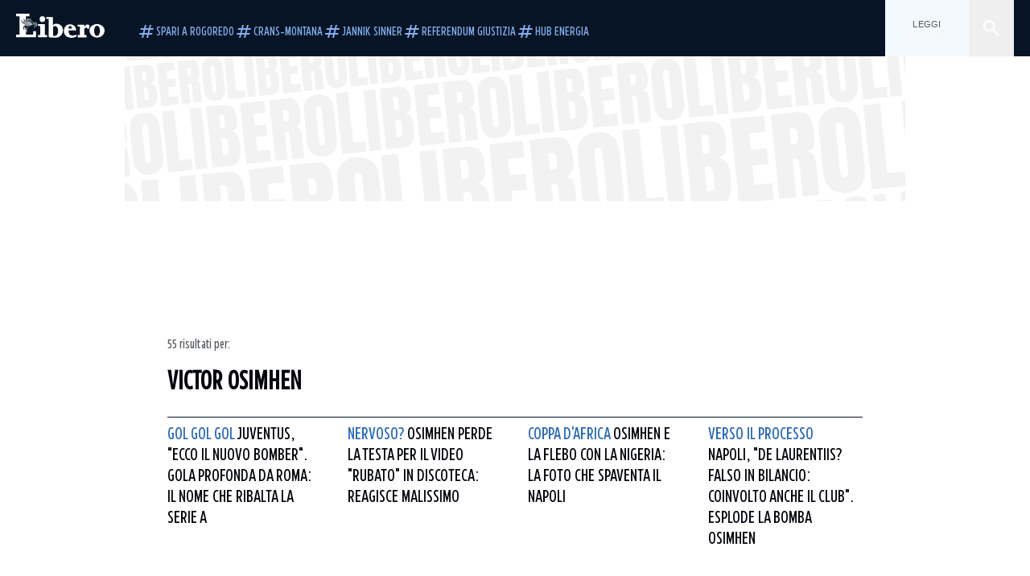

--- FILE ---
content_type: text/html; charset=utf-8
request_url: https://www.liberoquotidiano.it/tag/victor%20osimhen/
body_size: 73859
content:
<!DOCTYPE html><html lang="it" dir="it"><head><meta charSet="utf-8"/><meta name="viewport" content="width=device-width, initial-scale=1"/><link rel="preload" as="image" href="https://sb.scorecardresearch.com/p?c1=2&amp;c2=28139775&amp;cs_fpid=1605266069802_50777152&amp;cs_fpit=c&amp;cs_fpdm=39642313001&amp;cs_fpdt=01&amp;cv=4.0.0&amp;cj=1"/><link rel="preload" as="image" href="https://asset.liberoquotidiano.it//_next/static/media/compresso.bfcde3b4.svg" fetchPriority="high"/><link rel="preload" as="image" href="https://asset.liberoquotidiano.it//_next/static/media/search-white.b9e92e12.svg"/><link rel="preload" as="image" href="https://asset.liberoquotidiano.it//_next/static/media/chevron-down-white.3b86bbe1.svg"/><link rel="preload" as="image" href="https://asset.liberoquotidiano.it//_next/static/media/default.4c2ec6e4.svg" fetchPriority="high"/><link rel="preload" as="image" href="https://asset.liberoquotidiano.it//_next/static/media/facebook-white.af434b8c.svg"/><link rel="preload" as="image" href="https://asset.liberoquotidiano.it//_next/static/media/x-white.a001118c.svg"/><link rel="preload" as="image" href="https://asset.liberoquotidiano.it//_next/static/media/instagram-white.4e240a4d.svg"/><link rel="preload" as="image" href="https://asset.liberoquotidiano.it//_next/static/media/tiktok-white.ab6eadb9.svg"/><link rel="preload" as="image" href="https://asset.liberoquotidiano.it//_next/static/media/whatsapp-white.6ff99fec.svg"/><link rel="stylesheet" href="https://asset.liberoquotidiano.it/_next/static/css/ae4f4ecdb70c09d9.css" data-precedence="next"/><link rel="stylesheet" href="https://asset.liberoquotidiano.it/_next/static/css/e75caec51c4b3c22.css" data-precedence="next"/><link rel="stylesheet" href="https://asset.liberoquotidiano.it/_next/static/css/f4820b8c5761e275.css" data-precedence="next"/><link rel="stylesheet" href="https://asset.liberoquotidiano.it/_next/static/css/2345f3420ec14ded.css" data-precedence="next"/><link rel="stylesheet" href="https://asset.liberoquotidiano.it/_next/static/css/2abecabca76aba00.css" data-precedence="next"/><link rel="preload" as="script" fetchPriority="low" href="https://asset.liberoquotidiano.it/_next/static/chunks/webpack-e4e271677483713f.js"/><script src="https://asset.liberoquotidiano.it/_next/static/chunks/fd9d1056-48a4dbaba7c4823d.js" async=""></script><script src="https://asset.liberoquotidiano.it/_next/static/chunks/7023-55d44a0395af2198.js" async=""></script><script src="https://asset.liberoquotidiano.it/_next/static/chunks/main-app-55bbd77d79f9187f.js" async=""></script><script src="https://asset.liberoquotidiano.it/_next/static/chunks/aaea2bcf-45c601d73a123aa1.js" async=""></script><script src="https://asset.liberoquotidiano.it/_next/static/chunks/3600-90d14117b7c6519c.js" async=""></script><script src="https://asset.liberoquotidiano.it/_next/static/chunks/6535-417d720af7027481.js" async=""></script><script src="https://asset.liberoquotidiano.it/_next/static/chunks/9146-79485936757b55ee.js" async=""></script><script src="https://asset.liberoquotidiano.it/_next/static/chunks/3256-65678fbdc1826102.js" async=""></script><script src="https://asset.liberoquotidiano.it/_next/static/chunks/4435-a945e9698b4ce36c.js" async=""></script><script src="https://asset.liberoquotidiano.it/_next/static/chunks/7740-9888213c2f503691.js" async=""></script><script src="https://asset.liberoquotidiano.it/_next/static/chunks/app/(web)/layout-40a3457f0c502939.js" async=""></script><script src="https://asset.liberoquotidiano.it/_next/static/chunks/f8e4659f-15e8ec8dd0679ab4.js" async=""></script><script src="https://asset.liberoquotidiano.it/_next/static/chunks/3841-73684c932f00735d.js" async=""></script><script src="https://asset.liberoquotidiano.it/_next/static/chunks/7201-f50917288ca20a62.js" async=""></script><script src="https://asset.liberoquotidiano.it/_next/static/chunks/1394-4adc302cef716877.js" async=""></script><script src="https://asset.liberoquotidiano.it/_next/static/chunks/437-e4dc8e3358bfe10c.js" async=""></script><script src="https://asset.liberoquotidiano.it/_next/static/chunks/9356-a4d22cdd104105ce.js" async=""></script><script src="https://asset.liberoquotidiano.it/_next/static/chunks/app/(web)/tag/%5Bkeyword%5D/page-4b0d694edac9dad7.js" async=""></script><script src="https://asset.liberoquotidiano.it/_next/static/chunks/app/(web)/error-a07cf31ed1af0096.js" async=""></script><script src="https://asset.liberoquotidiano.it/_next/static/chunks/app/(web)/not-found-7803007401e4cd50.js" async=""></script><link rel="preload" href="https://assets.evolutionadv.it/liberoquotidiano_it/liberoquotidiano_it.new.js" as="script"/><link rel="preload" href="https://www.googletagmanager.com/gtag/js?id=G-TQZLS6WGF1" as="script"/><link rel="preload" as="image" href="https://asset.liberoquotidiano.it//_next/static/media/youtube-white.bc12c60a.svg"/><link rel="preload" as="style" href="/_next/static/css/2345f3420ec14ded.css"/><link rel="preload" as="style" href="/_next/static/css/2abecabca76aba00.css"/><link rel="preload" as="style" href="/_next/static/css/ae4f4ecdb70c09d9.css"/><link rel="preload" as="style" href="/_next/static/css/e75caec51c4b3c22.css"/><link rel="preload" as="style" href="/_next/static/css/f4820b8c5761e275.css"/><meta property="fb:app_id" content="3352039294849955"/><meta property="fb:pages" content="188776981163133"/><link rel="preconnect" href="https://asset.liberoquotidiano.it/"/><link rel="preconnect" href="https://fonts.googleapis.com"/><link rel="preconnect" href="https://fonts.gstatic.com" crossorigin="anonymous"/><link rel="preload" href="/styles/homepage.css" as="style"/><title>victor osimhen | Libero Quotidiano.it</title><meta name="description" content="Leggi subito le ultime notizie della sezione victor osimhen | Libero Quotidiano.it"/><meta name="publisher" content="LiberoQuotidiano"/><meta name="robots" content="index, follow, max-video-preview:-1, max-image-preview:large, max-snippet:-1"/><link rel="canonical" href="https://www.liberoquotidiano.it/tag/victor%20osimhen/"/><meta property="og:title" content="victor osimhen | Libero Quotidiano.it"/><meta property="og:description" content="Leggi subito le ultime notizie della sezione victor osimhen | Libero Quotidiano.it"/><meta property="og:url" content="https://www.liberoquotidiano.it/tag/victor%20osimhen/"/><meta property="og:site_name" content="Libero Quotidiano"/><meta property="og:locale" content="it-IT"/><meta property="og:image" content="https://www.liberoquotidiano.it/assets/images/placeholder_libero_gallery.png"/><meta property="og:image:width" content="1024"/><meta property="og:image:height" content="576"/><meta name="twitter:card" content="summary"/><meta name="twitter:site" content="@libero_official"/><meta name="twitter:creator" content="@libero_official"/><meta name="twitter:title" content="victor osimhen | Libero Quotidiano.it"/><meta name="twitter:description" content="Leggi subito le ultime notizie della sezione victor osimhen | Libero Quotidiano.it"/><meta name="twitter:image" content="https://www.liberoquotidiano.it/assets/images/placeholder_libero_gallery.png"/><meta name="twitter:image:width" content="1024"/><meta name="twitter:image:height" content="576"/><link rel="icon" href="/assets/ico/libero.ico"/><meta name="next-size-adjust"/><style id="critical">*,:after,:before{--tw-border-spacing-x:0;--tw-border-spacing-y:0;--tw-translate-x:0;--tw-translate-y:0;--tw-rotate:0;--tw-skew-x:0;--tw-skew-y:0;--tw-scale-x:1;--tw-scale-y:1;--tw-pan-x: ;--tw-pan-y: ;--tw-pinch-zoom: ;--tw-scroll-snap-strictness:proximity;--tw-gradient-from-position: ;--tw-gradient-via-position: ;--tw-gradient-to-position: ;--tw-ordinal: ;--tw-slashed-zero: ;--tw-numeric-figure: ;--tw-numeric-spacing: ;--tw-numeric-fraction: ;--tw-ring-inset: ;--tw-ring-offset-width:0px;--tw-ring-offset-color:#fff;--tw-ring-color:rgba(43,107,189,.5);--tw-ring-offset-shadow:0 0 #0000;--tw-ring-shadow:0 0 #0000;--tw-shadow:0 0 #0000;--tw-shadow-colored:0 0 #0000;--tw-blur: ;--tw-brightness: ;--tw-contrast: ;--tw-grayscale: ;--tw-hue-rotate: ;--tw-invert: ;--tw-saturate: ;--tw-sepia: ;--tw-drop-shadow: ;--tw-backdrop-blur: ;--tw-backdrop-brightness: ;--tw-backdrop-contrast: ;--tw-backdrop-grayscale: ;--tw-backdrop-hue-rotate: ;--tw-backdrop-invert: ;--tw-backdrop-opacity: ;--tw-backdrop-saturate: ;--tw-backdrop-sepia: ;--tw-contain-size: ;--tw-contain-layout: ;--tw-contain-paint: ;--tw-contain-style: }::backdrop{--tw-border-spacing-x:0;--tw-border-spacing-y:0;--tw-translate-x:0;--tw-translate-y:0;--tw-rotate:0;--tw-skew-x:0;--tw-skew-y:0;--tw-scale-x:1;--tw-scale-y:1;--tw-pan-x: ;--tw-pan-y: ;--tw-pinch-zoom: ;--tw-scroll-snap-strictness:proximity;--tw-gradient-from-position: ;--tw-gradient-via-position: ;--tw-gradient-to-position: ;--tw-ordinal: ;--tw-slashed-zero: ;--tw-numeric-figure: ;--tw-numeric-spacing: ;--tw-numeric-fraction: ;--tw-ring-inset: ;--tw-ring-offset-width:0px;--tw-ring-offset-color:#fff;--tw-ring-color:rgba(43,107,189,.5);--tw-ring-offset-shadow:0 0 #0000;--tw-ring-shadow:0 0 #0000;--tw-shadow:0 0 #0000;--tw-shadow-colored:0 0 #0000;--tw-blur: ;--tw-brightness: ;--tw-contrast: ;--tw-grayscale: ;--tw-hue-rotate: ;--tw-invert: ;--tw-saturate: ;--tw-sepia: ;--tw-drop-shadow: ;--tw-backdrop-blur: ;--tw-backdrop-brightness: ;--tw-backdrop-contrast: ;--tw-backdrop-grayscale: ;--tw-backdrop-hue-rotate: ;--tw-backdrop-invert: ;--tw-backdrop-opacity: ;--tw-backdrop-saturate: ;--tw-backdrop-sepia: ;--tw-contain-size: ;--tw-contain-layout: ;--tw-contain-paint: ;--tw-contain-style: }/*! tailwindcss v3.4.13 | MIT License | https://tailwindcss.com*/*,:after,:before{box-sizing:border-box;border:0 solid}:after,:before{--tw-content:""}:host,html{line-height:1.5;-webkit-text-size-adjust:100%;-moz-tab-size:4;-o-tab-size:4;tab-size:4;font-family:ui-sans-serif,system-ui,sans-serif,Apple Color Emoji,Segoe UI Emoji,Segoe UI Symbol,Noto Color Emoji;font-feature-settings:normal;font-variation-settings:normal;-webkit-tap-highlight-color:transparent}body{margin:0;line-height:inherit}hr{height:0;color:inherit;border-top-width:1px}abbr:where([title]){-webkit-text-decoration:underline dotted;text-decoration:underline dotted}h1,h2,h3,h4,h5,h6{font-size:inherit;font-weight:inherit}a{color:inherit;text-decoration:inherit}b,strong{font-weight:bolder}code,kbd,pre,samp{font-family:ui-monospace,SFMono-Regular,Menlo,Monaco,Consolas,Liberation Mono,Courier New,monospace;font-feature-settings:normal;font-variation-settings:normal;font-size:1em}small{font-size:80%}sub,sup{font-size:75%;line-height:0;position:relative;vertical-align:baseline}sub{bottom:-.25em}sup{top:-.5em}table{text-indent:0;border-color:inherit;border-collapse:collapse}button,input,optgroup,select,textarea{font-family:inherit;font-feature-settings:inherit;font-variation-settings:inherit;font-size:100%;font-weight:inherit;line-height:inherit;letter-spacing:inherit;color:inherit;margin:0;padding:0}button,select{text-transform:none}button,input:where([type=button]),input:where([type=reset]),input:where([type=submit]){-webkit-appearance:button;background-color:transparent;background-image:none}:-moz-focusring{outline:auto}:-moz-ui-invalid{box-shadow:none}progress{vertical-align:baseline}::-webkit-inner-spin-button,::-webkit-outer-spin-button{height:auto}[type=search]{-webkit-appearance:textfield;outline-offset:-2px}::-webkit-search-decoration{-webkit-appearance:none}::-webkit-file-upload-button{-webkit-appearance:button;font:inherit}summary{display:list-item}blockquote,dd,dl,figure,h1,h2,h3,h4,h5,h6,hr,p,pre{margin:0}fieldset{margin:0}fieldset,legend{padding:0}menu,ol,ul{list-style:none;margin:0;padding:0}dialog{padding:0}textarea{resize:vertical}input::-moz-placeholder,textarea::-moz-placeholder{opacity:1;color:#9ca3af}input::placeholder,textarea::placeholder{opacity:1;color:#9ca3af}[role=button],button{cursor:pointer}:disabled{cursor:default}audio,canvas,embed,iframe,img,object,svg,video{display:block;vertical-align:middle}img,video{max-width:100%;height:auto}[hidden]{display:none}:root,[data-theme]{color:hsl(var(--nextui-foreground));background-color:hsl(var(--nextui-background))}input[type=number]::-webkit-inner-spin-button,input[type=number]::-webkit-outer-spin-button{-webkit-appearance:none;margin:0}.\!container{width:100%!important}.container{width:100%}@media (min-width:568px){.\!container{max-width:568px!important}.container{max-width:568px}}@media (min-width:768px){.\!container{max-width:768px!important}.container{max-width:768px}}@media (min-width:950px){.\!container{max-width:950px!important}.container{max-width:950px}}@media (min-width:1290px){.\!container{max-width:1290px!important}.container{max-width:1290px}}@media (min-width:1550px){.\!container{max-width:1550px!important}.container{max-width:1550px}}.sr-only{position:absolute;width:1px;height:1px;padding:0;margin:-1px;overflow:hidden;clip:rect(0,0,0,0);white-space:nowrap;border-width:0}.pointer-events-none{pointer-events:none}.invisible{visibility:hidden}.static{position:static}.\!fixed{position:fixed!important}.fixed{position:fixed}.absolute{position:absolute}.relative{position:relative}.sticky{position:sticky}.inset-0{inset:0}.inset-x-0{left:0;right:0}.bottom-0{bottom:0}.bottom-full{bottom:100%}.left-0{left:0}.left-0\.5{left:4px}.left-1\.5{left:12px}.left-1\/2{left:50%}.left-full{left:100%}.right-0{right:0}.right-2{right:16px}.right-3{right:24px}.top-0{top:0}.top-0\.5{top:4px}.top-1\.5{top:12px}.top-1\/2{top:50%}.top-2{top:16px}.top-3{top:24px}.top-6{top:48px}.top-\[-16px\]{top:-16px}.top-\[-21px\]{top:-21px}.top-\[-2px\]{top:-2px}.top-\[50\%\]{top:50%}.top-\[70px\]{top:70px}.top-full{top:100%}.z-0{z-index:0}.z-10{z-index:10}.z-20{z-index:20}.z-30{z-index:30}.z-50{z-index:50}.z-\[100\]{z-index:100}.m-0{margin:0}.m-auto{margin:auto}.mx-auto{margin-left:auto;margin-right:auto}.-mb-4{margin-bottom:-32px}.ml-0\.5{margin-left:4px}.ml-1{margin-left:8px}.ml-2{margin-left:16px}.ml-\[-16px\]{margin-left:-16px}.mt-2{margin-top:16px}.mt-3{margin-top:24px}.mt-6{margin-top:48px}.mt-\[230px\]{margin-top:230px}.mt-\[70px\]{margin-top:70px}.\!box-border{box-sizing:border-box!important}.box-border{box-sizing:border-box}.line-clamp-1{-webkit-line-clamp:1}.line-clamp-1,.line-clamp-2{overflow:hidden;display:-webkit-box;-webkit-box-orient:vertical}.line-clamp-2{-webkit-line-clamp:2}.line-clamp-3{overflow:hidden;display:-webkit-box;-webkit-box-orient:vertical;-webkit-line-clamp:3}.\!block{display:block!important}.block{display:block}.\!inline-block{display:inline-block!important}.inline-block{display:inline-block}.\!inline{display:inline!important}.inline{display:inline}.flex{display:flex}.inline-flex{display:inline-flex}.table{display:table}.grid{display:grid}.contents{display:contents}.\!hidden{display:none!important}.hidden{display:none}.aspect-\[16\/9\]{aspect-ratio:16/9}.aspect-\[3\/1\]{aspect-ratio:3/1}.aspect-\[4\/3\]{aspect-ratio:4/3}.aspect-\[5\/2\]{aspect-ratio:5/2}.aspect-\[9\/16\]{aspect-ratio:9/16}.\!h-\[125px\]{height:125px!important}.\!h-\[280px\]{height:280px!important}.\!h-\[28px\]{height:28px!important}.\!h-auto{height:auto!important}.\!h-fit{height:-moz-fit-content!important;height:fit-content!important}.h-2{height:16px}.h-3{height:24px}.h-4{height:32px}.h-45{height:360px}.h-6{height:48px}.h-8{height:64px}.h-\[140px\]{height:140px}.h-\[280px\]{height:280px}.h-\[324px\]{height:324px}.h-\[500px\]{height:500px}.h-\[50px\]{height:50px}.h-\[70px\]{height:70px}.h-fit{height:-moz-fit-content;height:fit-content}.h-full{height:100%}.h-screen{height:100vh}.max-h-0{max-height:0}.max-h-35{max-height:280px}.max-h-\[10000px\]{max-height:10000px}.\!min-h-\[30px\]{min-height:30px!important}.\!min-h-\[32px\]{min-height:32px!important}.\!min-h-fit{min-height:-moz-fit-content!important;min-height:fit-content!important}.\!min-h-max{min-height:-moz-max-content!important;min-height:max-content!important}.min-h-\[100px\]{min-height:100px}.min-h-\[112px\]{min-height:112px}.min-h-\[250px\]{min-height:250px}.min-h-\[31px\]{min-height:31px}.min-h-\[600px\]{min-height:600px}.min-h-\[90px\]{min-height:90px}.\!w-\[28px\]{width:28px!important}.\!w-\[300px\]{width:300px!important}.\!w-\[388px\]{width:388px!important}.\!w-\[auto\]{width:auto!important}.\!w-full{width:100%!important}.w-0{width:0}.w-2{width:16px}.w-3{width:24px}.w-4{width:32px}.w-70{width:560px}.w-\[100\%\]{width:100%}.w-\[168px\]{width:168px}.w-\[20\%\]{width:20%}.w-\[200px\]{width:200px}.w-\[30\%\]{width:30%}.w-\[300px\]{width:300px}.w-\[320px\]{width:320px}.w-\[360px\]{width:360px}.w-\[40\%\]{width:40%}.w-\[45\%\]{width:45%}.w-\[50\%\]{width:50%}.w-\[500px\]{width:500px}.w-\[55\%\]{width:55%}.w-\[700px\]{width:700px}.w-\[728px\]{width:728px}.w-\[88px\]{width:88px}.w-\[970px\]{width:970px}.w-auto{width:auto}.w-fit{width:-moz-fit-content;width:fit-content}.w-full{width:100%}.w-screen{width:100vw}.\!min-w-\[110px\]{min-width:110px!important}.\!min-w-fit{min-width:-moz-fit-content!important;min-width:fit-content!important}.\!min-w-max{min-width:-moz-max-content!important;min-width:max-content!important}.min-w-0{min-width:0}.min-w-\[30px\]{min-width:30px}.min-w-max{min-width:-moz-max-content;min-width:max-content}.\!max-w-\[1440px\]{max-width:1440px!important}.\!max-w-\[1920px\]{max-width:1920px!important}.max-w-\[174px\]{max-width:174px}.max-w-\[388px\]{max-width:388px}.max-w-\[496px\]{max-width:496px}.flex-1{flex:1 1 0%}.flex-shrink,.shrink{flex-shrink:1}.shrink-0{flex-shrink:0}.\!grow-0{flex-grow:0!important}.grow{flex-grow:1}.basis-full{flex-basis:100%}.-translate-x-1\/2{--tw-translate-x:-50%}.-translate-x-1\/2,.-translate-y-1\/2{transform:translate(var(--tw-translate-x),var(--tw-translate-y)) rotate(var(--tw-rotate)) skewX(var(--tw-skew-x)) skewY(var(--tw-skew-y)) scaleX(var(--tw-scale-x)) scaleY(var(--tw-scale-y))}.-translate-y-1\/2{--tw-translate-y:-50%}.scale-100{--tw-scale-x:1;--tw-scale-y:1}.scale-100,.scale-95{transform:translate(var(--tw-translate-x),var(--tw-translate-y)) rotate(var(--tw-rotate)) skewX(var(--tw-skew-x)) skewY(var(--tw-skew-y)) scaleX(var(--tw-scale-x)) scaleY(var(--tw-scale-y))}.scale-95{--tw-scale-x:.95;--tw-scale-y:.95}.transform{transform:translate(var(--tw-translate-x),var(--tw-translate-y)) rotate(var(--tw-rotate)) skewX(var(--tw-skew-x)) skewY(var(--tw-skew-y)) scaleX(var(--tw-scale-x)) scaleY(var(--tw-scale-y))}.cursor-\[inherit\]{cursor:inherit}.cursor-not-allowed{cursor:not-allowed}.cursor-pointer{cursor:pointer}.snap-x{scroll-snap-type:x var(--tw-scroll-snap-strictness)}.snap-mandatory{--tw-scroll-snap-strictness:mandatory}.snap-start{scroll-snap-align:start}.scroll-mt-10{scroll-margin-top:80px}.columns-1{-moz-columns:1;column-count:1}.grid-cols-1{grid-template-columns:repeat(1,minmax(0,1fr))}.grid-cols-2{grid-template-columns:repeat(2,minmax(0,1fr))}.\!flex-row{flex-direction:row!important}.flex-row{flex-direction:row}.\!flex-col{flex-direction:column!important}.flex-col{flex-direction:column}.\!flex-col-reverse{flex-direction:column-reverse!important}.flex-wrap{flex-wrap:wrap}.items-start{align-items:flex-start}.items-center{align-items:center}.items-baseline{align-items:baseline}.justify-center{justify-content:center}.justify-between{justify-content:space-between}.justify-around{justify-content:space-around}.\!gap-2{gap:16px!important}.gap-0\.5{gap:4px}.gap-1{gap:8px}.gap-1\.5{gap:12px}.gap-2{gap:16px}.gap-3{gap:24px}.gap-4{gap:32px}.gap-5{gap:40px}.gap-6{gap:48px}.gap-x-1{-moz-column-gap:8px;column-gap:8px}.self-start{align-self:flex-start}.self-center{align-self:center}.overflow-auto{overflow:auto}.overflow-hidden{overflow:hidden}.overflow-x-auto{overflow-x:auto}.overflow-y-auto{overflow-y:auto}.overflow-x-scroll{overflow-x:scroll}.scroll-smooth{scroll-behavior:smooth}.truncate{overflow:hidden;white-space:nowrap}.text-ellipsis,.truncate{text-overflow:ellipsis}.whitespace-nowrap{white-space:nowrap}.break-words{overflow-wrap:break-word}.rounded-12{border-radius:12px}.rounded-32{border-radius:32px}.rounded-4{border-radius:4px}.rounded-56{border-radius:56px}.rounded-8{border-radius:8px}.rounded-\[50\%\]{border-radius:50%}.rounded-full{border-radius:9999px}.rounded-none{border-radius:0}.border,.border-1{border-width:1px}.border-small{border-width:var(--nextui-border-width-small)}.border-y{border-top-width:1px}.border-b,.border-b-1,.border-y{border-bottom-width:1px}.border-b-2{border-bottom-width:2px}.border-l{border-left-width:1px}.border-r{border-right-width:1px}.border-t,.border-t-1{border-top-width:1px}.border-solid{border-style:solid}.border-\[\#A8A8A8\]{--tw-border-opacity:1;border-color:rgb(168 168 168/var(--tw-border-opacity))}.border-blue-50{--tw-border-opacity:1;border-color:rgb(242 249 255/var(--tw-border-opacity))}.border-blue-900{--tw-border-opacity:1;border-color:rgb(7 20 37/var(--tw-border-opacity))}.border-grey-100{--tw-border-opacity:1;border-color:rgb(233 234 236/var(--tw-border-opacity))}.border-grey-1000{--tw-border-opacity:1;border-color:rgb(0 0 0/var(--tw-border-opacity))}.border-grey-300{--tw-border-opacity:1;border-color:rgb(212 214 217/var(--tw-border-opacity))}.border-grey-400{--tw-border-opacity:1;border-color:rgb(152 157 165/var(--tw-border-opacity))}.border-teal-400{--tw-border-opacity:1;border-color:rgb(84 185 206/var(--tw-border-opacity))}.border-transparent{border-color:transparent}.border-y-grey-0{--tw-border-opacity:1;border-top-color:rgb(255 255 255/var(--tw-border-opacity));border-bottom-color:rgb(255 255 255/var(--tw-border-opacity))}.border-y-grey-300{--tw-border-opacity:1;border-top-color:rgb(212 214 217/var(--tw-border-opacity));border-bottom-color:rgb(212 214 217/var(--tw-border-opacity))}.border-b-grey-0{--tw-border-opacity:1;border-bottom-color:rgb(255 255 255/var(--tw-border-opacity))}.border-b-grey-300{--tw-border-opacity:1;border-bottom-color:rgb(212 214 217/var(--tw-border-opacity))}.border-l-grey-400{--tw-border-opacity:1;border-left-color:rgb(152 157 165/var(--tw-border-opacity))}.border-r-grey-400{--tw-border-opacity:1;border-right-color:rgb(152 157 165/var(--tw-border-opacity))}.border-t-blue-900{--tw-border-opacity:1;border-top-color:rgb(7 20 37/var(--tw-border-opacity))}.border-t-blue-950{--tw-border-opacity:1;border-top-color:rgb(3 6 13/var(--tw-border-opacity))}.border-t-grey-0{--tw-border-opacity:1;border-top-color:rgb(255 255 255/var(--tw-border-opacity))}.border-t-grey-300{--tw-border-opacity:1;border-top-color:rgb(212 214 217/var(--tw-border-opacity))}.border-t-grey-400{--tw-border-opacity:1;border-top-color:rgb(152 157 165/var(--tw-border-opacity))}.\!bg-blue-100{--tw-bg-opacity:1!important;background-color:rgb(215 234 255/var(--tw-bg-opacity))!important}.\!bg-grey-0{--tw-bg-opacity:1!important;background-color:rgb(255 255 255/var(--tw-bg-opacity))!important}.\!bg-transparent{background-color:transparent!important}.bg-\[\#ffc005\]{--tw-bg-opacity:1;background-color:rgb(255 192 5/var(--tw-bg-opacity))}.bg-amber-100{--tw-bg-opacity:1;background-color:rgb(239 206 196/var(--tw-bg-opacity))}.bg-amber-200{--tw-bg-opacity:1;background-color:rgb(222 155 133/var(--tw-bg-opacity))}.bg-amber-300{--tw-bg-opacity:1;background-color:rgb(209 108 77/var(--tw-bg-opacity))}.bg-amber-400{--tw-bg-opacity:1;background-color:rgb(170 72 43/var(--tw-bg-opacity))}.bg-amber-50{--tw-bg-opacity:1;background-color:rgb(247 231 225/var(--tw-bg-opacity))}.bg-amber-500{--tw-bg-opacity:1;background-color:rgb(111 47 27/var(--tw-bg-opacity))}.bg-amber-600{--tw-bg-opacity:1;background-color:rgb(89 37 22/var(--tw-bg-opacity))}.bg-amber-700{--tw-bg-opacity:1;background-color:rgb(68 29 16/var(--tw-bg-opacity))}.bg-amber-800{--tw-bg-opacity:1;background-color:rgb(44 19 10/var(--tw-bg-opacity))}.bg-amber-900{--tw-bg-opacity:1;background-color:rgb(24 10 5/var(--tw-bg-opacity))}.bg-amber-950{--tw-bg-opacity:1;background-color:rgb(12 5 2/var(--tw-bg-opacity))}.bg-blue-100{--tw-bg-opacity:1;background-color:rgb(215 234 255/var(--tw-bg-opacity))}.bg-blue-200{--tw-bg-opacity:1;background-color:rgb(176 208 252/var(--tw-bg-opacity))}.bg-blue-300{--tw-bg-opacity:1;background-color:rgb(130 176 240/var(--tw-bg-opacity))}.bg-blue-400{--tw-bg-opacity:1;background-color:rgb(77 135 213/var(--tw-bg-opacity))}.bg-blue-50{--tw-bg-opacity:1;background-color:rgb(242 249 255/var(--tw-bg-opacity))}.bg-blue-500{--tw-bg-opacity:1;background-color:rgb(43 107 189/var(--tw-bg-opacity))}.bg-blue-600{--tw-bg-opacity:1;background-color:rgb(21 81 154/var(--tw-bg-opacity))}.bg-blue-700{--tw-bg-opacity:1;background-color:rgb(13 57 111/var(--tw-bg-opacity))}.bg-blue-800{--tw-bg-opacity:1;background-color:rgb(9 41 82/var(--tw-bg-opacity))}.bg-blue-900{--tw-bg-opacity:1;background-color:rgb(7 20 37/var(--tw-bg-opacity))}.bg-blue-950{--tw-bg-opacity:1;background-color:rgb(3 6 13/var(--tw-bg-opacity))}.bg-green-100{--tw-bg-opacity:1;background-color:rgb(198 228 200/var(--tw-bg-opacity))}.bg-green-200{--tw-bg-opacity:1;background-color:rgb(153 205 158/var(--tw-bg-opacity))}.bg-green-300{--tw-bg-opacity:1;background-color:rgb(103 183 113/var(--tw-bg-opacity))}.bg-green-400{--tw-bg-opacity:1;background-color:rgb(44 159 70/var(--tw-bg-opacity))}.bg-green-50{--tw-bg-opacity:1;background-color:rgb(238 253 239/var(--tw-bg-opacity))}.bg-green-500{--tw-bg-opacity:1;background-color:rgb(0 133 32/var(--tw-bg-opacity))}.bg-green-600{--tw-bg-opacity:1;background-color:rgb(0 103 15/var(--tw-bg-opacity))}.bg-green-700{--tw-bg-opacity:1;background-color:rgb(0 74 7/var(--tw-bg-opacity))}.bg-green-800{--tw-bg-opacity:1;background-color:rgb(0 46 6/var(--tw-bg-opacity))}.bg-green-900{--tw-bg-opacity:1;background-color:rgb(0 21 3/var(--tw-bg-opacity))}.bg-green-950{--tw-bg-opacity:1;background-color:rgb(0 3 0/var(--tw-bg-opacity))}.bg-grey-0{--tw-bg-opacity:1;background-color:rgb(255 255 255/var(--tw-bg-opacity))}.bg-grey-100{--tw-bg-opacity:1;background-color:rgb(233 234 236/var(--tw-bg-opacity))}.bg-grey-1000{--tw-bg-opacity:1;background-color:rgb(0 0 0/var(--tw-bg-opacity))}.bg-grey-300{--tw-bg-opacity:1;background-color:rgb(212 214 217/var(--tw-bg-opacity))}.bg-grey-400{--tw-bg-opacity:1;background-color:rgb(152 157 165/var(--tw-bg-opacity))}.bg-grey-50{--tw-bg-opacity:1;background-color:rgb(244 245 246/var(--tw-bg-opacity))}.bg-grey-500{--tw-bg-opacity:1;background-color:rgb(108 115 124/var(--tw-bg-opacity))}.bg-grey-600{--tw-bg-opacity:1;background-color:rgb(95 101 109/var(--tw-bg-opacity))}.bg-grey-700{--tw-bg-opacity:1;background-color:rgb(83 89 95/var(--tw-bg-opacity))}.bg-grey-800{--tw-bg-opacity:1;background-color:rgb(72 76 81/var(--tw-bg-opacity))}.bg-grey-900{--tw-bg-opacity:1;background-color:rgb(46 48 52/var(--tw-bg-opacity))}.bg-grey-950{--tw-bg-opacity:1;background-color:rgb(36 38 41/var(--tw-bg-opacity))}.bg-primary-800{--tw-bg-opacity:1;background-color:hsl(var(--nextui-primary-800)/var(--nextui-primary-800-opacity,var(--tw-bg-opacity)))}.bg-red-100{--tw-bg-opacity:1;background-color:rgb(250 207 202/var(--tw-bg-opacity))}.bg-red-200{--tw-bg-opacity:1;background-color:rgb(240 169 160/var(--tw-bg-opacity))}.bg-red-300{--tw-bg-opacity:1;background-color:rgb(230 128 118/var(--tw-bg-opacity))}.bg-red-400{--tw-bg-opacity:1;background-color:rgb(214 87 78/var(--tw-bg-opacity))}.bg-red-50{--tw-bg-opacity:1;background-color:rgb(255 244 242/var(--tw-bg-opacity))}.bg-red-500{--tw-bg-opacity:1;background-color:rgb(188 50 46/var(--tw-bg-opacity))}.bg-red-600{--tw-bg-opacity:1;background-color:rgb(152 25 25/var(--tw-bg-opacity))}.bg-red-700{--tw-bg-opacity:1;background-color:rgb(110 17 16/var(--tw-bg-opacity))}.bg-red-800{--tw-bg-opacity:1;background-color:rgb(69 13 11/var(--tw-bg-opacity))}.bg-red-900{--tw-bg-opacity:1;background-color:rgb(33 5 4/var(--tw-bg-opacity))}.bg-red-950{--tw-bg-opacity:1;background-color:rgb(5 1 0/var(--tw-bg-opacity))}.bg-teal-100{--tw-bg-opacity:1;background-color:rgb(193 245 253/var(--tw-bg-opacity))}.bg-teal-200{--tw-bg-opacity:1;background-color:rgb(143 237 252/var(--tw-bg-opacity))}.bg-teal-300{--tw-bg-opacity:1;background-color:rgb(110 230 252/var(--tw-bg-opacity))}.bg-teal-400{--tw-bg-opacity:1;background-color:rgb(84 185 206/var(--tw-bg-opacity))}.bg-teal-50{--tw-bg-opacity:1;background-color:rgb(225 250 254/var(--tw-bg-opacity))}.bg-teal-500{--tw-bg-opacity:1;background-color:rgb(53 121 134/var(--tw-bg-opacity))}.bg-teal-600{--tw-bg-opacity:1;background-color:rgb(40 94 105/var(--tw-bg-opacity))}.bg-teal-700{--tw-bg-opacity:1;background-color:rgb(28 72 81/var(--tw-bg-opacity))}.bg-teal-800{--tw-bg-opacity:1;background-color:rgb(17 49 55/var(--tw-bg-opacity))}.bg-teal-900{--tw-bg-opacity:1;background-color:rgb(5 22 25/var(--tw-bg-opacity))}.bg-teal-950{--tw-bg-opacity:1;background-color:rgb(3 14 15/var(--tw-bg-opacity))}.bg-transparent{background-color:transparent}.bg-yellow-100{--tw-bg-opacity:1;background-color:rgb(245 232 204/var(--tw-bg-opacity))}.bg-yellow-200{--tw-bg-opacity:1;background-color:rgb(236 209 155/var(--tw-bg-opacity))}.bg-yellow-300{--tw-bg-opacity:1;background-color:rgb(226 186 107/var(--tw-bg-opacity))}.bg-yellow-400{--tw-bg-opacity:1;background-color:rgb(216 164 68/var(--tw-bg-opacity))}.bg-yellow-50{--tw-bg-opacity:1;background-color:rgb(250 243 230/var(--tw-bg-opacity))}.bg-yellow-500{--tw-bg-opacity:1;background-color:rgb(174 129 50/var(--tw-bg-opacity))}.bg-yellow-600{--tw-bg-opacity:1;background-color:rgb(137 102 39/var(--tw-bg-opacity))}.bg-yellow-700{--tw-bg-opacity:1;background-color:rgb(103 76 28/var(--tw-bg-opacity))}.bg-yellow-800{--tw-bg-opacity:1;background-color:rgb(69 51 18/var(--tw-bg-opacity))}.bg-yellow-900{--tw-bg-opacity:1;background-color:rgb(34 25 8/var(--tw-bg-opacity))}.bg-yellow-950{--tw-bg-opacity:1;background-color:rgb(17 13 3/var(--tw-bg-opacity))}.bg-opacity-70{--tw-bg-opacity:0.7}.bg-opacity-80{--tw-bg-opacity:0.8}.bg-fade-white-bottom{background-image:linear-gradient(180deg,hsla(0,0%,100%,0),#fff 82%)}.bg-gradient-to-b{background-image:linear-gradient(to bottom,var(--tw-gradient-stops))}.from-\[rgba\(7\2c 20\2c 37\2c 0\)\]{--tw-gradient-from:rgba(7,20,37,0) var(--tw-gradient-from-position);--tw-gradient-to:rgba(7,20,37,0) var(--tw-gradient-to-position);--tw-gradient-stops:var(--tw-gradient-from),var(--tw-gradient-to)}.via-\[rgba\(7\2c 20\2c 37\2c 0\)\]{--tw-gradient-to:rgba(7,20,37,0) var(--tw-gradient-to-position);--tw-gradient-stops:var(--tw-gradient-from),rgba(7,20,37,0) var(--tw-gradient-via-position),var(--tw-gradient-to)}.to-\[rgba\(7\2c 20\2c 37\2c 0\.95\)\]{--tw-gradient-to:rgba(7,20,37,.95) var(--tw-gradient-to-position)}.to-50\%{--tw-gradient-to-position:50%}.to-75\%{--tw-gradient-to-position:75%}.\!decoration-clone{-webkit-box-decoration-break:clone!important;box-decoration-break:clone!important}.box-decoration-clone{-webkit-box-decoration-break:clone;box-decoration-break:clone}.\!fill-blue-200{fill:#b0d0fc!important}.\!fill-blue-800{fill:#092952!important}.fill-blue-100{fill:#d7eaff}.fill-blue-300{fill:#82b0f0}.fill-blue-50{fill:#f2f9ff}.fill-blue-500{fill:#2b6bbd}.fill-blue-700{fill:#0d396f}.fill-blue-900{fill:#071425}.fill-blue-950{fill:#03060d}.fill-green-500{fill:#008520}.fill-grey-0{fill:#fff}.fill-grey-1000{fill:#000}.fill-grey-700{fill:#53595f}.fill-red-500{fill:#bc322e}.object-cover{-o-object-fit:cover;object-fit:cover}.object-center{-o-object-position:center;object-position:center}.object-top{-o-object-position:top;object-position:top}.\!p-0{padding:0!important}.p-0{padding:0}.p-0\.5{padding:4px}.p-1{padding:8px}.p-1\.5{padding:12px}.p-10{padding:80px}.p-2{padding:16px}.p-3{padding:24px}.p-4{padding:32px}.p-5{padding:40px}.p-6{padding:48px}.p-8{padding:64px}.px-0{padding-left:0;padding-right:0}.px-0\.5{padding-left:4px;padding-right:4px}.px-1{padding-left:8px;padding-right:8px}.px-1\.5{padding-left:12px;padding-right:12px}.px-2{padding-left:16px;padding-right:16px}.px-4{padding-left:32px;padding-right:32px}.py-0{padding-top:0;padding-bottom:0}.py-0\.5{padding-top:4px;padding-bottom:4px}.py-1{padding-top:8px;padding-bottom:8px}.py-1\.5{padding-top:12px;padding-bottom:12px}.py-2{padding-top:16px;padding-bottom:16px}.py-3{padding-top:24px;padding-bottom:24px}.py-4{padding-top:32px;padding-bottom:32px}.py-9{padding-top:72px;padding-bottom:72px}.py-\[14px\]{padding-top:14px;padding-bottom:14px}.py-\[19px\]{padding-top:19px;padding-bottom:19px}.\!pb-1{padding-bottom:8px!important}.\!pl-0{padding-left:0!important}.\!pr-0{padding-right:0!important}.\!pt-0{padding-top:0!important}.pb-0{padding-bottom:0}.pb-0\.5{padding-bottom:4px}.pb-1{padding-bottom:8px}.pb-2{padding-bottom:16px}.pb-3{padding-bottom:24px}.pb-4{padding-bottom:32px}.pb-6{padding-bottom:48px}.pb-\[177\.78\%\]{padding-bottom:177.78%}.pb-\[2px\]{padding-bottom:2px}.pb-\[33\.33\%\]{padding-bottom:33.33%}.pb-\[56\.25\%\]{padding-bottom:56.25%}.pl-2{padding-left:16px}.pl-\[4px\]{padding-left:4px}.pr-0{padding-right:0}.pr-1{padding-right:8px}.pr-1\.5{padding-right:12px}.pr-2{padding-right:16px}.pr-4{padding-right:32px}.pr-\[4px\]{padding-right:4px}.pt-1{padding-top:8px}.pt-2{padding-top:16px}.pt-3{padding-top:24px}.pt-4{padding-top:32px}.pt-6{padding-top:48px}.pt-\[2px\]{padding-top:2px}.pt-\[48px\]{padding-top:48px}.pt-\[4px\]{padding-top:4px}.pt-\[75\%\]{padding-top:75%}.text-left{text-align:left}.text-center{text-align:center}.align-middle{vertical-align:middle}.font-anton{font-family:var(--font-anton),Impact,sans-serif}.font-eastman-var{font-family:var(--font-eastman-var)}.font-roboto-flex{font-family:var(--font-roboto-flex)}.\!text-\[14px\]{font-size:14px!important}.\!text-\[16px\]{font-size:16px!important}.\!text-\[18px\]{font-size:18px!important}.\!text-\[20px\]{font-size:20px!important}.\!text-\[30px\]{font-size:30px!important}.\!text-\[44px\]{font-size:44px!important}.\!text-\[61px\]{font-size:61px!important}.\!text-body-m-bold-mobile{font-size:14px!important;line-height:140%!important;font-weight:700!important}.\!text-display-s-desktop{font-size:36px!important;line-height:115%!important;font-weight:400!important}.text-\[14px\]{font-size:14px}.text-\[16px\]{font-size:16px}.text-\[20px\]{font-size:20px}.text-\[24px\]{font-size:24px}.text-\[58px\]{font-size:58px}.text-body-l-bold-mobile{font-size:16px;line-height:140%;font-weight:700}.text-body-l-regular-mobile{font-size:20px;line-height:140%;font-weight:400}.text-body-m-bold-mobile{font-size:14px;line-height:140%;font-weight:700}.text-body-m-regular-mobile{font-size:14px;line-height:140%;font-weight:400}.text-body-s-bold-mobile{font-size:12px;line-height:140%;font-weight:700}.text-body-s-regular-mobile{font-size:12px;line-height:140%;font-weight:400}.text-body-xl-bold-mobile{font-size:20px;line-height:140%;font-weight:700}.text-body-xl-regular-mobile{font-size:20px;line-height:140%;font-weight:400}.text-body-xs-bold-mobile{font-size:10px;line-height:140%;font-weight:700}.text-button-l{font-size:20px}.text-button-l,.text-button-m{line-height:120%;font-weight:450}.text-button-m{font-size:18px}.text-button-s{font-size:16px}.text-button-s,.text-button-xs{line-height:120%;font-weight:450}.text-button-xs{font-size:14px}.text-caption-m-bold-mobile{font-size:14px;line-height:140%;letter-spacing:.4%;font-weight:650}.text-caption-m-regular-mobile{font-size:14px;line-height:140%;letter-spacing:.4%;font-weight:450}.text-caption-s-bold-mobile{font-size:12px;line-height:140%;letter-spacing:.4%;font-weight:650}.text-caption-s-regular-mobile{font-size:12px;line-height:140%;letter-spacing:.4%;font-weight:350}.text-caption-xs-bold-mobile{font-size:12px;line-height:140%;letter-spacing:.4%;font-weight:650}.text-caption-xs-regular-desktop{font-size:12px;line-height:140%;letter-spacing:.4%;font-weight:350}.text-display-l-mobile{font-size:58px;line-height:110%;font-weight:400}.text-display-m-mobile{font-size:44px;line-height:110%;font-weight:400}.text-display-s-mobile{font-size:30px;line-height:110%;font-weight:400}.text-display-xl-mobile{font-size:72px;line-height:110%;font-weight:400}.text-heading-l-bold-mobile{font-size:26px;line-height:120%;font-weight:650}.text-heading-l-regular-mobile{font-size:26px;line-height:120%;font-weight:400}.text-heading-m-bold-mobile{font-size:16px;line-height:120%;font-weight:650}.text-heading-m-regular-mobile{font-size:16px;line-height:120%;font-weight:400}.text-heading-s-bold-mobile{font-size:14px;line-height:120%;font-weight:650}.text-heading-s-regular-mobile{font-size:14px;line-height:120%;font-weight:400}.text-label-l-mobile{font-size:18px}.text-label-l-mobile,.text-label-m-mobile{line-height:120%;letter-spacing:.4%;font-weight:550}.text-label-m-mobile{font-size:16px}.text-label-s-mobile{font-size:14px}.text-label-s-mobile,.text-label-xs-mobile{line-height:120%;letter-spacing:.4%;font-weight:550}.text-label-xs-mobile{font-size:12px}.text-quote-m-mobile{font-size:24px;line-height:120%;font-weight:530}.font-\[600\]{font-weight:600}.font-\[650\]{font-weight:650}.font-bold{font-weight:700}.uppercase{text-transform:uppercase}.capitalize{text-transform:capitalize}.\!leading-\[140\%\]{line-height:140%!important}.\!leading-\[45px\]{line-height:45px!important}.\!leading-none{line-height:1!important}.leading-\[120\%\]{line-height:120%}.leading-\[24px\]{line-height:24px}.\!text-blue-300{--tw-text-opacity:1!important;color:rgb(130 176 240/var(--tw-text-opacity))!important}.\!text-blue-500{--tw-text-opacity:1!important;color:rgb(43 107 189/var(--tw-text-opacity))!important}.\!text-blue-900{--tw-text-opacity:1!important;color:rgb(7 20 37/var(--tw-text-opacity))!important}.\!text-grey-0{--tw-text-opacity:1!important;color:rgb(255 255 255/var(--tw-text-opacity))!important}.\!text-grey-700{--tw-text-opacity:1!important;color:rgb(83 89 95/var(--tw-text-opacity))!important}.text-amber-500{--tw-text-opacity:1;color:rgb(111 47 27/var(--tw-text-opacity))}.text-blue-100{--tw-text-opacity:1;color:rgb(215 234 255/var(--tw-text-opacity))}.text-blue-200{--tw-text-opacity:1;color:rgb(176 208 252/var(--tw-text-opacity))}.text-blue-300{--tw-text-opacity:1;color:rgb(130 176 240/var(--tw-text-opacity))}.text-blue-50{--tw-text-opacity:1;color:rgb(242 249 255/var(--tw-text-opacity))}.text-blue-500{--tw-text-opacity:1;color:rgb(43 107 189/var(--tw-text-opacity))}.text-blue-800{--tw-text-opacity:1;color:rgb(9 41 82/var(--tw-text-opacity))}.text-blue-900{--tw-text-opacity:1;color:rgb(7 20 37/var(--tw-text-opacity))}.text-blue-950{--tw-text-opacity:1;color:rgb(3 6 13/var(--tw-text-opacity))}.text-green-500{--tw-text-opacity:1;color:rgb(0 133 32/var(--tw-text-opacity))}.text-grey-0{--tw-text-opacity:1;color:rgb(255 255 255/var(--tw-text-opacity))}.text-grey-1000{--tw-text-opacity:1;color:rgb(0 0 0/var(--tw-text-opacity))}.text-grey-50{--tw-text-opacity:1;color:rgb(244 245 246/var(--tw-text-opacity))}.text-grey-700{--tw-text-opacity:1;color:rgb(83 89 95/var(--tw-text-opacity))}.text-grey-800{--tw-text-opacity:1;color:rgb(72 76 81/var(--tw-text-opacity))}.text-grey-950{--tw-text-opacity:1;color:rgb(36 38 41/var(--tw-text-opacity))}.text-red-500{--tw-text-opacity:1;color:rgb(188 50 46/var(--tw-text-opacity))}.text-red-700{--tw-text-opacity:1;color:rgb(110 17 16/var(--tw-text-opacity))}.underline{text-decoration-line:underline}.\!decoration-blue-500{text-decoration-color:#2b6bbd!important}.decoration-blue-500{text-decoration-color:#2b6bbd}.decoration-blue-950{text-decoration-color:#03060d}.decoration-1{text-decoration-thickness:1px}.decoration-2{text-decoration-thickness:2px}.underline-offset-2{text-underline-offset:2px}.underline-offset-4{text-underline-offset:4px}.opacity-0{opacity:0}.opacity-100{opacity:1}.opacity-50{opacity:.5}.opacity-70{opacity:.7}.opacity-80{opacity:.8}.mix-blend-multiply{mix-blend-mode:multiply}.shadow-lg{--tw-shadow:0px 4px 16px 0px rgba(46,48,52,.25);--tw-shadow-colored:0px 4px 16px 0px var(--tw-shadow-color)}.shadow-lg,.shadow-md{box-shadow:var(--tw-ring-offset-shadow,0 0 #0000),var(--tw-ring-shadow,0 0 #0000),var(--tw-shadow)}.shadow-md{--tw-shadow:0px 4px 8px 0px rgba(46,48,52,.25);--tw-shadow-colored:0px 4px 8px 0px var(--tw-shadow-color)}.shadow-sm{--tw-shadow:0px 4px 4px 0px rgba(46,48,52,.25);--tw-shadow-colored:0px 4px 4px 0px var(--tw-shadow-color);box-shadow:var(--tw-ring-offset-shadow,0 0 #0000),var(--tw-ring-shadow,0 0 #0000),var(--tw-shadow)}.\!outline-none{outline:2px solid transparent!important;outline-offset:2px!important}.outline-none{outline:2px solid transparent;outline-offset:2px}.outline-2{outline-width:2px}.outline-offset-4{outline-offset:4px}.outline-offset-8{outline-offset:8px}.outline-blue-800{outline-color:#092952}.blur{--tw-blur:blur(8px)}.blur,.filter{filter:var(--tw-blur) var(--tw-brightness) var(--tw-contrast) var(--tw-grayscale) var(--tw-hue-rotate) var(--tw-invert) var(--tw-saturate) var(--tw-sepia) var(--tw-drop-shadow)}.transition{transition-property:color,background-color,border-color,text-decoration-color,fill,stroke,opacity,box-shadow,transform,filter,-webkit-backdrop-filter;transition-property:color,background-color,border-color,text-decoration-color,fill,stroke,opacity,box-shadow,transform,filter,backdrop-filter;transition-property:color,background-color,border-color,text-decoration-color,fill,stroke,opacity,box-shadow,transform,filter,backdrop-filter,-webkit-backdrop-filter;transition-timing-function:cubic-bezier(.4,0,.2,1);transition-duration:.25s}.transition-all{transition-property:all;transition-timing-function:cubic-bezier(.4,0,.2,1);transition-duration:.25s}.transition-opacity{transition-property:opacity;transition-timing-function:cubic-bezier(.4,0,.2,1);transition-duration:.25s}.delay-100{transition-delay:.1s}.duration-0{transition-duration:0ms}.duration-100{transition-duration:.1s}.duration-200{transition-duration:.2s}.duration-300{transition-duration:.3s}.duration-700{transition-duration:.7s}.ease-in{transition-timing-function:cubic-bezier(.4,0,1,1)}.ease-in-out{transition-timing-function:cubic-bezier(.4,0,.2,1)}.ease-out{transition-timing-function:cubic-bezier(0,0,.2,1)}.light,:root,[data-theme=light]{color-scheme:light;--nextui-background:0 0% 100%;--nextui-foreground:210 6.74% 34.9%;--nextui-divider:0 0% 6.67%;--nextui-divider-opacity:0.15;--nextui-focus:212.01999999999998 100% 46.67%;--nextui-overlay:0 0% 0%;--nextui-content1:0 0% 100%;--nextui-content1-foreground:201.81999999999994 24.44% 8.82%;--nextui-content2:240 4.76% 95.88%;--nextui-content2-foreground:240 3.7% 15.88%;--nextui-content3:240 5.88% 90%;--nextui-content3-foreground:240 5.26% 26.08%;--nextui-content4:240 4.88% 83.92%;--nextui-content4-foreground:240 5.2% 33.92%;--nextui-default-50:0 0% 98.04%;--nextui-default-100:240 4.76% 95.88%;--nextui-default-200:240 5.88% 90%;--nextui-default-300:240 4.88% 83.92%;--nextui-default-400:240 5.03% 64.9%;--nextui-default-500:240 3.83% 46.08%;--nextui-default-600:240 5.2% 33.92%;--nextui-default-700:240 5.26% 26.08%;--nextui-default-800:240 3.7% 15.88%;--nextui-default-900:240 5.88% 10%;--nextui-default-foreground:0 0% 0%;--nextui-default:240 4.88% 83.92%;--nextui-primary-50:212.5 92.31% 94.9%;--nextui-primary-100:211.84000000000003 92.45% 89.61%;--nextui-primary-200:211.84000000000003 92.45% 79.22%;--nextui-primary-300:212.24 92.45% 68.82%;--nextui-primary-400:212.14 92.45% 58.43%;--nextui-primary-500:212.01999999999998 100% 46.67%;--nextui-primary-600:212.14 100% 38.43%;--nextui-primary-700:212.24 100% 28.82%;--nextui-primary-800:211.84000000000003 100% 19.22%;--nextui-primary-900:211.84000000000003 100% 9.61%;--nextui-primary-foreground:0 0% 100%;--nextui-primary:212.01999999999998 100% 46.67%;--nextui-secondary-50:270 61.54% 94.9%;--nextui-secondary-100:270 59.26% 89.41%;--nextui-secondary-200:270 59.26% 78.82%;--nextui-secondary-300:270 59.26% 68.24%;--nextui-secondary-400:270 59.26% 57.65%;--nextui-secondary-500:270 66.67% 47.06%;--nextui-secondary-600:270 66.67% 37.65%;--nextui-secondary-700:270 66.67% 28.24%;--nextui-secondary-800:270 66.67% 18.82%;--nextui-secondary-900:270 66.67% 9.41%;--nextui-secondary-foreground:0 0% 100%;--nextui-secondary:270 66.67% 47.06%;--nextui-success:134.44 100% 26.08%;--nextui-warning:1.6899999999999977 60.68% 45.88%;--nextui-danger:38.23000000000002 55.36% 43.92%;--nextui-divider-weight:1px;--nextui-disabled-opacity:.5;--nextui-font-size-tiny:0.75rem;--nextui-font-size-small:0.875rem;--nextui-font-size-medium:1rem;--nextui-font-size-large:1.125rem;--nextui-line-height-tiny:1rem;--nextui-line-height-small:1.25rem;--nextui-line-height-medium:1.5rem;--nextui-line-height-large:1.75rem;--nextui-radius-small:8px;--nextui-radius-medium:12px;--nextui-radius-large:14px;--nextui-border-width-small:1px;--nextui-border-width-medium:2px;--nextui-border-width-large:3px;--nextui-box-shadow-small:0px 0px 5px 0px rgba(0,0,0,.02),0px 2px 10px 0px rgba(0,0,0,.06),0px 0px 1px 0px rgba(0,0,0,.3);--nextui-box-shadow-medium:0px 0px 15px 0px rgba(0,0,0,.03),0px 2px 30px 0px rgba(0,0,0,.08),0px 0px 1px 0px rgba(0,0,0,.3);--nextui-box-shadow-large:0px 0px 30px 0px rgba(0,0,0,.04),0px 30px 60px 0px rgba(0,0,0,.12),0px 0px 1px 0px rgba(0,0,0,.3);--nextui-hover-opacity:.8}.dark,[data-theme=dark]{color-scheme:dark;--nextui-background:0 0% 0%;--nextui-foreground-50:240 5.88% 10%;--nextui-foreground-100:240 3.7% 15.88%;--nextui-foreground-200:240 5.26% 26.08%;--nextui-foreground-300:240 5.2% 33.92%;--nextui-foreground-400:240 3.83% 46.08%;--nextui-foreground-500:240 5.03% 64.9%;--nextui-foreground-600:240 4.88% 83.92%;--nextui-foreground-700:240 5.88% 90%;--nextui-foreground-800:240 4.76% 95.88%;--nextui-foreground-900:0 0% 98.04%;--nextui-foreground:210 5.56% 92.94%;--nextui-focus:212.01999999999998 100% 46.67%;--nextui-overlay:0 0% 0%;--nextui-divider:0 0% 100%;--nextui-divider-opacity:0.15;--nextui-content1:240 5.88% 10%;--nextui-content1-foreground:0 0% 98.04%;--nextui-content2:240 3.7% 15.88%;--nextui-content2-foreground:240 4.76% 95.88%;--nextui-content3:240 5.26% 26.08%;--nextui-content3-foreground:240 5.88% 90%;--nextui-content4:240 5.2% 33.92%;--nextui-content4-foreground:240 4.88% 83.92%;--nextui-default-50:240 5.88% 10%;--nextui-default-100:240 3.7% 15.88%;--nextui-default-200:240 5.26% 26.08%;--nextui-default-300:240 5.2% 33.92%;--nextui-default-400:240 3.83% 46.08%;--nextui-default-500:240 5.03% 64.9%;--nextui-default-600:240 4.88% 83.92%;--nextui-default-700:240 5.88% 90%;--nextui-default-800:240 4.76% 95.88%;--nextui-default-900:0 0% 98.04%;--nextui-default-foreground:0 0% 100%;--nextui-default:240 5.26% 26.08%;--nextui-primary-50:211.84000000000003 100% 9.61%;--nextui-primary-100:211.84000000000003 100% 19.22%;--nextui-primary-200:212.24 100% 28.82%;--nextui-primary-300:212.14 100% 38.43%;--nextui-primary-400:212.01999999999998 100% 46.67%;--nextui-primary-500:212.14 92.45% 58.43%;--nextui-primary-600:212.24 92.45% 68.82%;--nextui-primary-700:211.84000000000003 92.45% 79.22%;--nextui-primary-800:211.84000000000003 92.45% 89.61%;--nextui-primary-900:212.5 92.31% 94.9%;--nextui-primary-foreground:0 0% 100%;--nextui-primary:212.01999999999998 100% 46.67%;--nextui-secondary-50:270 66.67% 9.41%;--nextui-secondary-100:270 66.67% 18.82%;--nextui-secondary-200:270 66.67% 28.24%;--nextui-secondary-300:270 66.67% 37.65%;--nextui-secondary-400:270 66.67% 47.06%;--nextui-secondary-500:270 59.26% 57.65%;--nextui-secondary-600:270 59.26% 68.24%;--nextui-secondary-700:270 59.26% 78.82%;--nextui-secondary-800:270 59.26% 89.41%;--nextui-secondary-900:270 61.54% 94.9%;--nextui-secondary-foreground:0 0% 100%;--nextui-secondary:270 59.26% 57.65%;--nextui-success-50:145.71000000000004 77.78% 8.82%;--nextui-success-100:146.2 79.78% 17.45%;--nextui-success-200:145.78999999999996 79.26% 26.47%;--nextui-success-300:146.01 79.89% 35.1%;--nextui-success-400:145.96000000000004 79.46% 43.92%;--nextui-success-500:146.01 62.45% 55.1%;--nextui-success-600:145.78999999999996 62.57% 66.47%;--nextui-success-700:146.2 61.74% 77.45%;--nextui-success-800:145.71000000000004 61.4% 88.82%;--nextui-success-900:146.66999999999996 64.29% 94.51%;--nextui-success-foreground:0 0% 0%;--nextui-success:145.96000000000004 79.46% 43.92%;--nextui-warning-50:37.139999999999986 75% 10.98%;--nextui-warning-100:37.139999999999986 75% 21.96%;--nextui-warning-200:36.95999999999998 73.96% 33.14%;--nextui-warning-300:37.00999999999999 74.22% 44.12%;--nextui-warning-400:37.02999999999997 91.27% 55.1%;--nextui-warning-500:37.00999999999999 91.26% 64.12%;--nextui-warning-600:36.95999999999998 91.24% 73.14%;--nextui-warning-700:37.139999999999986 91.3% 81.96%;--nextui-warning-800:37.139999999999986 91.3% 90.98%;--nextui-warning-900:54.55000000000001 91.67% 95.29%;--nextui-warning-foreground:0 0% 0%;--nextui-warning:37.02999999999997 91.27% 55.1%;--nextui-danger-50:340 84.91% 10.39%;--nextui-danger-100:339.3299999999999 86.54% 20.39%;--nextui-danger-200:339.11 85.99% 30.78%;--nextui-danger-300:339 86.54% 40.78%;--nextui-danger-400:339.20000000000005 90.36% 51.18%;--nextui-danger-500:339 90% 60.78%;--nextui-danger-600:339.11 90.6% 70.78%;--nextui-danger-700:339.3299999999999 90% 80.39%;--nextui-danger-800:340 91.84% 90.39%;--nextui-danger-900:339.13 92% 95.1%;--nextui-danger-foreground:0 0% 100%;--nextui-danger:339.20000000000005 90.36% 51.18%;--nextui-divider-weight:1px;--nextui-disabled-opacity:.5;--nextui-font-size-tiny:0.75rem;--nextui-font-size-small:0.875rem;--nextui-font-size-medium:1rem;--nextui-font-size-large:1.125rem;--nextui-line-height-tiny:1rem;--nextui-line-height-small:1.25rem;--nextui-line-height-medium:1.5rem;--nextui-line-height-large:1.75rem;--nextui-radius-small:8px;--nextui-radius-medium:12px;--nextui-radius-large:14px;--nextui-border-width-small:1px;--nextui-border-width-medium:2px;--nextui-border-width-large:3px;--nextui-box-shadow-small:0px 0px 5px 0px rgba(0,0,0,.05),0px 2px 10px 0px rgba(0,0,0,.2),inset 0px 0px 1px 0px hsla(0,0%,100%,.15);--nextui-box-shadow-medium:0px 0px 15px 0px rgba(0,0,0,.06),0px 2px 30px 0px rgba(0,0,0,.22),inset 0px 0px 1px 0px hsla(0,0%,100%,.15);--nextui-box-shadow-large:0px 0px 30px 0px rgba(0,0,0,.07),0px 30px 60px 0px rgba(0,0,0,.26),inset 0px 0px 1px 0px hsla(0,0%,100%,.15);--nextui-hover-opacity:.9}.scrollbar-hide{-ms-overflow-style:none;scrollbar-width:none}.scrollbar-hide::-webkit-scrollbar{display:none}.\[grid-template-columns\:repeat\(auto-fit\2c minmax\(150px\2c 1fr\)\)\]{grid-template-columns:repeat(auto-fit,minmax(150px,1fr))}*{margin:0;padding:0;box-sizing:border-box}:root{--drop-color:#ff4b24}.tag-label{position:relative}.tag-label:before{content:"—";position:absolute;left:-16px;color:var(--drop-color)}.input-range-arrow::-webkit-inner-spin-button,.input-range-arrow::-webkit-outer-spin-button{-webkit-appearance:none;margin:0}.input-range-arrow{-webkit-appearance:textfield;appearance:textfield;-moz-appearance:textfield}.slick-track{display:flex}@media (prefers-color-scheme:dark){body{-webkit-font-smoothing:antialiased;-moz-osx-font-smoothing:grayscale}}.scrollbar-hide::-webkit-scrollbar{display:none}.kCoverBlockToolPanel.kpm3-be_toolPanel img,.kCoverHeadlineToolPanel.kpm3-be_toolPanel img{display:inline}.ge_be_block,.ge_be_zone{min-height:50px}@media (min-width:992px){#evoATF{display:flex;justify-content:center;align-items:center;text-align:center}.gptslot-optiscroll.intesto,div:has(>.evo-intext){min-height:300px}}@media (max-width:991px){#evoBoxBottom1,#evoBoxBottom2{min-height:250px;margin:0 auto}#evoBoxBottom3,#evoBoxBottom4{min-height:600px;margin:0 auto}}.scrollbar-hidden{scrollbar-width:none;-ms-overflow-style:none}.scrollbar-hidden::-webkit-scrollbar{display:none}*{-webkit-font-smoothing:antialiased;font-synthesis:none!important}.lb-adv-bg{background-image:url(/assets/adv/970x250.svg);background-repeat:no-repeat;background-position:0 0;background-size:100% auto}.lb-adv-bg.lb-adv-md{background-image:url(/assets/adv/700x700.svg)}.lb-adv-bg.lb-adv-sm{background-image:url(/assets/adv/300x600.svg)}.btn--moneta{--ig-clr-white:oklch(97.614% .00011 271.152);--btn-text-color:var(--ig-clr-white);--clr-brand-moneta:oklch(45.724% .13245 147.983);--btn-color:var(--clr-brand-moneta);--btn-bg-color:var(--clr-brand-moneta);--btn-border-color:var(--btn-bg-color);text-transform:uppercase;text-decoration:none!important;text-align:center;letter-spacing:.03em;border-radius:3px;box-shadow:0 0 0 1px var(--btn-border-color);background-color:var(--btn-bg-color);color:var(--btn-text-color)!important;padding:.375rem .75rem;font-size:11px;font-family:DM Sans,sans-serif}.placeholder\:font-eastman-var::-moz-placeholder{font-family:var(--font-eastman-var)}.placeholder\:font-eastman-var::placeholder{font-family:var(--font-eastman-var)}.placeholder\:uppercase::-moz-placeholder{text-transform:uppercase}.placeholder\:uppercase::placeholder{text-transform:uppercase}.placeholder\:text-grey-0::-moz-placeholder{--tw-text-opacity:1;color:rgb(255 255 255/var(--tw-text-opacity))}.placeholder\:text-grey-0::placeholder{--tw-text-opacity:1;color:rgb(255 255 255/var(--tw-text-opacity))}.before\:bg-grey-100:before{content:var(--tw-content);--tw-bg-opacity:1;background-color:rgb(233 234 236/var(--tw-bg-opacity))}.first\:border-transparent:first-child{border-color:transparent}.hover\:cursor-pointer:hover{cursor:pointer}.hover\:border-blue-100:hover{--tw-border-opacity:1;border-color:rgb(215 234 255/var(--tw-border-opacity))}.hover\:border-blue-700:hover{--tw-border-opacity:1;border-color:rgb(13 57 111/var(--tw-border-opacity))}.hover\:bg-blue-100:hover{--tw-bg-opacity:1;background-color:rgb(215 234 255/var(--tw-bg-opacity))}.hover\:bg-blue-700:hover{--tw-bg-opacity:1;background-color:rgb(13 57 111/var(--tw-bg-opacity))}.hover\:bg-grey-100:hover{--tw-bg-opacity:1;background-color:rgb(233 234 236/var(--tw-bg-opacity))}.hover\:fill-blue-100:hover{fill:#d7eaff}.hover\:fill-blue-700:hover{fill:#0d396f}.hover\:fill-blue-800:hover{fill:#092952}.hover\:text-blue-100:hover{--tw-text-opacity:1;color:rgb(215 234 255/var(--tw-text-opacity))}.hover\:text-blue-300:hover{--tw-text-opacity:1;color:rgb(130 176 240/var(--tw-text-opacity))}.hover\:text-blue-700:hover{--tw-text-opacity:1;color:rgb(13 57 111/var(--tw-text-opacity))}.hover\:text-blue-800:hover{--tw-text-opacity:1;color:rgb(9 41 82/var(--tw-text-opacity))}.hover\:underline:hover{text-decoration-line:underline}.hover\:underline-offset-2:hover{text-underline-offset:2px}.focus\:bg-blue-100:focus{--tw-bg-opacity:1;background-color:rgb(215 234 255/var(--tw-bg-opacity))}.focus\:text-blue-800:focus{--tw-text-opacity:1;color:rgb(9 41 82/var(--tw-text-opacity))}.focus\:outline:focus{outline-style:solid}.focus\:placeholder\:text-blue-800:focus::-moz-placeholder{--tw-text-opacity:1;color:rgb(9 41 82/var(--tw-text-opacity))}.focus\:placeholder\:text-blue-800:focus::placeholder{--tw-text-opacity:1;color:rgb(9 41 82/var(--tw-text-opacity))}.focus-visible\:border-2:focus-visible{border-width:2px}.focus-visible\:border-grey-0:focus-visible{--tw-border-opacity:1;border-color:rgb(255 255 255/var(--tw-border-opacity))}.focus-visible\:outline:focus-visible{outline-style:solid}.focus-visible\:outline-1:focus-visible{outline-width:1px}.focus-visible\:outline-\[1\.5px\]:focus-visible{outline-width:1.5px}.focus-visible\:-outline-offset-2:focus-visible{outline-offset:-2px}.focus-visible\:outline-offset-0:focus-visible{outline-offset:0}.focus-visible\:outline-offset-2:focus-visible{outline-offset:2px}.focus-visible\:outline-blue-100:focus-visible{outline-color:#d7eaff}.focus-visible\:outline-blue-50:focus-visible{outline-color:#f2f9ff}.focus-visible\:outline-blue-800:focus-visible{outline-color:#092952}.focus-visible\:outline-blue-900:focus-visible{outline-color:#071425}.disabled\:border-blue-300:disabled{--tw-border-opacity:1;border-color:rgb(130 176 240/var(--tw-border-opacity))}.disabled\:border-blue-600:disabled{--tw-border-opacity:1;border-color:rgb(21 81 154/var(--tw-border-opacity))}.disabled\:bg-blue-300:disabled{--tw-bg-opacity:1;background-color:rgb(130 176 240/var(--tw-bg-opacity))}.disabled\:bg-blue-600:disabled{--tw-bg-opacity:1;background-color:rgb(21 81 154/var(--tw-bg-opacity))}.disabled\:bg-transparent:disabled{background-color:transparent}.disabled\:fill-blue-300:disabled{fill:#82b0f0}.disabled\:fill-blue-600:disabled{fill:#15519a}.disabled\:text-blue-300:disabled{--tw-text-opacity:1;color:rgb(130 176 240/var(--tw-text-opacity))}.disabled\:text-blue-600:disabled{--tw-text-opacity:1;color:rgb(21 81 154/var(--tw-text-opacity))}.disabled\:no-underline:disabled{text-decoration-line:none}.disabled\:decoration-2:disabled{text-decoration-thickness:2px}.focus-visible\:disabled\:outline-none:disabled:focus-visible{outline:2px solid transparent;outline-offset:2px}.group:hover .group-hover\:from-\[rgba\(9\2c 41\2c 82\2c 0\)\]{--tw-gradient-from:rgba(9,41,82,0) var(--tw-gradient-from-position);--tw-gradient-to:rgba(9,41,82,0) var(--tw-gradient-to-position);--tw-gradient-stops:var(--tw-gradient-from),var(--tw-gradient-to)}.group:hover .group-hover\:via-\[rgba\(9\2c 41\2c 82\2c 0\)\]{--tw-gradient-to:rgba(9,41,82,0) var(--tw-gradient-to-position);--tw-gradient-stops:var(--tw-gradient-from),rgba(9,41,82,0) var(--tw-gradient-via-position),var(--tw-gradient-to)}.group:hover .group-hover\:to-\[\#092952\]{--tw-gradient-to:#092952 var(--tw-gradient-to-position)}.group:hover .group-hover\:to-50\%{--tw-gradient-to-position:50%}.group:hover .group-hover\:to-75\%{--tw-gradient-to-position:75%}.group:hover .group-hover\:fill-blue-100{fill:#d7eaff}.group:hover .group-hover\:text-blue-100{--tw-text-opacity:1;color:rgb(215 234 255/var(--tw-text-opacity))}.group:hover .group-hover\:text-blue-300{--tw-text-opacity:1;color:rgb(130 176 240/var(--tw-text-opacity))}.group:hover .group-hover\:text-blue-500{--tw-text-opacity:1;color:rgb(43 107 189/var(--tw-text-opacity))}.group:hover .group-hover\:text-blue-700{--tw-text-opacity:1;color:rgb(13 57 111/var(--tw-text-opacity))}.group:hover .group-hover\:text-blue-800{--tw-text-opacity:1;color:rgb(9 41 82/var(--tw-text-opacity))}.group:hover .group-hover\:underline{text-decoration-line:underline}.group:focus .group-focus\:text-blue-800{--tw-text-opacity:1;color:rgb(9 41 82/var(--tw-text-opacity))}.group:focus .group-focus\:underline{text-decoration-line:underline}@media (min-width:568px){.xs\:top-\[70px\]{top:70px}.xs\:ml-\[11px\]{margin-left:11px}.xs\:h-\[396px\]{height:396px}.xs\:h-\[70px\]{height:70px}.xs\:w-4{width:32px}.xs\:w-\[202px\]{width:202px}.xs\:p-4{padding:32px}.xs\:py-3{padding-top:24px;padding-bottom:24px}.xs\:py-\[19px\]{padding-top:19px;padding-bottom:19px}.xs\:pr-3{padding-right:24px}.xs\:text-button-m{font-size:18px;line-height:120%;font-weight:450}}@media (min-width:768px){.sm\:relative{position:relative}.sm\:mx-auto{margin-left:auto;margin-right:auto}.sm\:my-10{margin-top:80px;margin-bottom:80px}.sm\:mt-\[186px\]{margin-top:186px}.sm\:block{display:block}.sm\:\!flex{display:flex!important}.sm\:\!hidden{display:none!important}.sm\:hidden{display:none}.sm\:\!aspect-\[2\/3\]{aspect-ratio:2/3!important}.sm\:\!aspect-\[3\/1\]{aspect-ratio:3/1!important}.sm\:\!aspect-\[4\/3\]{aspect-ratio:4/3!important}.sm\:h-\[244px\]{height:244px}.sm\:h-auto{height:auto}.sm\:max-h-\[calc\(100vh-160px\)\]{max-height:calc(100vh - 160px)}.sm\:w-1\/2{width:50%}.sm\:w-6{width:48px}.sm\:w-fit{width:-moz-fit-content;width:fit-content}.sm\:\!min-w-\[70\%\]{min-width:70%!important}.sm\:max-w-\[202px\]{max-width:202px}.sm\:max-w-\[288px\]{max-width:288px}.sm\:max-w-\[696px\]{max-width:696px}.sm\:max-w-\[800px\]{max-width:800px}.sm\:grid-cols-2{grid-template-columns:repeat(2,minmax(0,1fr))}.sm\:\!flex-row{flex-direction:row!important}.sm\:justify-start{justify-content:flex-start}.sm\:justify-end{justify-content:flex-end}.sm\:justify-between{justify-content:space-between}.sm\:gap-2{gap:16px}.sm\:gap-5{gap:40px}.sm\:p-6{padding:48px}.sm\:px-0{padding-left:0;padding-right:0}.sm\:px-3{padding-left:24px;padding-right:24px}.sm\:px-\[20px\]{padding-left:20px;padding-right:20px}.sm\:\!pb-\[33\.33\%\]{padding-bottom:33.33%!important}.sm\:\!pb-\[99\.667\%\]{padding-bottom:99.667%!important}.sm\:pb-3{padding-bottom:24px}.sm\:pb-4{padding-bottom:32px}.sm\:pb-6{padding-bottom:48px}.sm\:pr-2{padding-right:16px}.sm\:pr-4{padding-right:32px}.sm\:pt-0{padding-top:0}.sm\:pt-\[70px\]{padding-top:70px}.sm\:\!text-body-s-bold-mobile{font-size:12px!important;line-height:140%!important;font-weight:700!important}.sm\:underline-offset-4{text-underline-offset:4px}}@media (min-width:950px){.md\:relative{position:relative}.md\:h-5{height:40px}.md\:h-\[470px\]{height:470px}.md\:h-\[85px\]{height:85px}.md\:max-h-\[130px\]{max-height:130px}.md\:max-h-\[550px\]{max-height:550px}.md\:max-h-\[72vh\]{max-height:72vh}.md\:w-1\/2{width:50%}.md\:w-5{width:40px}.md\:w-75{width:600px}.md\:w-\[152px\]{width:152px}.md\:w-\[250px\]{width:250px}.md\:w-\[55\%\]{width:55%}.md\:w-\[90vw\]{width:90vw}.md\:min-w-\[224px\]{min-width:224px}.md\:min-w-\[300px\]{min-width:300px}.md\:max-w-\[224px\]{max-width:224px}.md\:max-w-\[276px\]{max-width:276px}.md\:max-w-\[300px\]{max-width:300px}.md\:max-w-\[370px\]{max-width:370px}.md\:max-w-\[928px\]{max-width:928px}.md\:flex-none{flex:none}.md\:columns-2{-moz-columns:2;column-count:2}.md\:grid-cols-2{grid-template-columns:repeat(2,minmax(0,1fr))}.md\:grid-cols-4{grid-template-columns:repeat(4,minmax(0,1fr))}.md\:grid-rows-2{grid-template-rows:repeat(2,minmax(0,1fr))}.md\:\!flex-row{flex-direction:row!important}.md\:flex-row{flex-direction:row}.md\:\!gap-3{gap:24px!important}.md\:gap-2{gap:16px}.md\:gap-3{gap:24px}.md\:gap-4{gap:32px}.md\:border-l{border-left-width:1px}.md\:border-r{border-right-width:1px}.md\:border-t-0{border-top-width:0}.md\:border-l-blue-900{--tw-border-opacity:1;border-left-color:rgb(7 20 37/var(--tw-border-opacity))}.md\:border-r-grey-0{--tw-border-opacity:1;border-right-color:rgb(255 255 255/var(--tw-border-opacity))}.md\:border-r-grey-400{--tw-border-opacity:1;border-right-color:rgb(152 157 165/var(--tw-border-opacity))}.md\:\!bg-transparent{background-color:transparent!important}.md\:p-0{padding:0}.md\:p-2{padding:16px}.md\:px-0{padding-left:0;padding-right:0}.md\:px-4{padding-left:32px;padding-right:32px}.md\:py-3{padding-top:24px;padding-bottom:24px}.md\:\!pb-0{padding-bottom:0!important}.md\:pb-0{padding-bottom:0}.md\:pb-10{padding-bottom:80px}.md\:pb-3{padding-bottom:24px}.md\:pl-0{padding-left:0}.md\:pl-4{padding-left:32px}.md\:pr-4{padding-right:32px}.md\:pt-1{padding-top:8px}.md\:\!text-\[45px\]{font-size:45px!important}.md\:\!text-\[70px\]{font-size:70px!important}.md\:\!text-body-m-bold-desktop{font-size:16px!important;line-height:140%!important;font-weight:700!important}.md\:\!text-body-m-bold-mobile{font-size:14px!important;line-height:140%!important;font-weight:700!important}.md\:\!text-caption-m-bold-desktop{font-size:16px!important;line-height:140%!important;letter-spacing:.4%!important;font-weight:650!important}.md\:\!text-caption-m-regular-desktop{font-size:16px!important;line-height:140%!important;letter-spacing:.056px!important;font-weight:450!important}.md\:\!text-caption-s-bold-desktop{font-weight:650!important}.md\:\!text-caption-s-bold-desktop,.md\:\!text-caption-s-regular-desktop{font-size:14px!important;line-height:140%!important;letter-spacing:.4%!important}.md\:\!text-caption-s-regular-desktop{font-weight:350!important}.md\:\!text-caption-xs-bold-desktop{font-size:12px!important;line-height:140%!important;letter-spacing:.4%!important;font-weight:650!important}.md\:\!text-display-s-desktop{font-size:36px!important;line-height:115%!important;font-weight:400!important}.md\:text-\[28px\]{font-size:28px}.md\:text-\[85px\]{font-size:85px}.md\:text-body-l-bold-desktop{font-size:20px;line-height:140%;font-weight:700}.md\:text-body-l-regular-desktop{font-size:20px;line-height:140%;font-weight:400}.md\:text-body-m-regular-desktop{font-size:16px;line-height:140%;font-weight:400}.md\:text-body-s-bold-desktop{font-size:14px;line-height:140%;font-weight:700}.md\:text-body-s-regular-desktop{font-size:14px;line-height:140%;font-weight:400}.md\:text-body-xl-bold-desktop{font-size:24px;line-height:140%;font-weight:700}.md\:text-body-xl-regular-desktop{font-size:24px;line-height:140%;font-weight:400}.md\:text-body-xs-bold-desktop{font-size:12px;line-height:140%;font-weight:700}.md\:text-heading-l-bold-desktop{font-size:32px;line-height:120%;font-weight:650}.md\:text-heading-l-regular-desktop{font-size:32px;line-height:120%;font-weight:400}.md\:text-heading-m-bold-desktop{font-size:22px;line-height:120%;font-weight:650}.md\:text-heading-m-regular-desktop{font-size:22px;line-height:120%;font-weight:400}.md\:text-heading-s-bold-desktop{font-size:18px;line-height:120%;font-weight:650}.md\:text-heading-s-regular-desktop{font-size:18px;line-height:120%;font-weight:400}.md\:text-label-l-desktop{font-size:20px}.md\:text-label-l-desktop,.md\:text-label-m-desktop{line-height:120%;letter-spacing:.4%;font-weight:550}.md\:text-label-m-desktop{font-size:18px}.md\:text-label-s-desktop{font-size:16px}.md\:text-label-s-desktop,.md\:text-label-xs-desktop{line-height:120%;letter-spacing:.4%;font-weight:550}.md\:text-label-xs-desktop{font-size:14px}.md\:text-quote-m-desktop{font-size:32px;line-height:120%;font-weight:530}.md\:font-\[700\]{font-weight:700}}@media (min-width:1290px){.lg\:mt-0{margin-top:0}.lg\:block{display:block}.lg\:\!flex{display:flex!important}.lg\:hidden{display:none}.lg\:w-10{width:80px}.lg\:w-\[450px\]{width:450px}.lg\:min-w-\[300px\]{min-width:300px}.lg\:max-w-\[1100px\]{max-width:1100px}.lg\:max-w-\[300px\]{max-width:300px}.lg\:\!flex-row{flex-direction:row!important}.lg\:\!gap-0{gap:0!important}.lg\:gap-0{gap:0}.lg\:gap-8{gap:64px}.lg\:pr-0{padding-right:0}.lg\:\!text-\[49px\]{font-size:49px!important}.lg\:\!text-body-s-bold-desktop{font-size:14px!important;line-height:140%!important;font-weight:700!important}.lg\:text-\[90px\]{font-size:90px}.lg\:text-display-s-desktop{font-size:36px;line-height:115%;font-weight:400}.lg\:text-heading-m-regular-desktop{font-size:22px;line-height:120%;font-weight:400}.lg\:\!leading-\[70px\]{line-height:70px!important}}@media (min-width:1550px){.xl\:text-display-l-desktop{font-size:90px;line-height:110%;font-weight:400}.xl\:text-display-m-desktop{font-size:56px;line-height:110%;font-weight:400}.xl\:text-display-xl-desktop{font-size:120px;line-height:110%;font-weight:400}}.\[\&\>\:first-child\]\:pr-0\.5>:first-child{padding-right:4px}.\[\&\>\:first-child\]\:pr-1>:first-child{padding-right:8px}</style><script>(self.__next_s=self.__next_s||[]).push(["https://assets.evolutionadv.it/liberoquotidiano_it/liberoquotidiano_it.new.js",{"data-cfasync":"false","id":"adv-assets-script"}])</script><script src="https://asset.liberoquotidiano.it/_next/static/chunks/polyfills-78c92fac7aa8fdd8.js" noModule=""></script></head><body class="__variable_3c97a9 __variable_bf3c79 __variable_7970c0 flex flex-col justify-between"><noscript><iframe src="https://www.googletagmanager.com/ns.html?id=GTM-P8M2LC6T" height="0" width="0" class="hidden invisible"></iframe></noscript><div data-overlay-container="true"><header class="w-screen bg-blue-900 z-20 !fixed top-0" style="box-sizing:border-box;min-width:0;min-height:0;display:flex;flex-direction:row;flex-wrap:nowrap;flex:0 1 auto;align-items:center"><div class="h-6 xs:h-[70px] px-2 sm:px-[20px] lg:pr-0 w-full relative justify-between" style="box-sizing:border-box;min-width:0;min-height:0;display:flex;flex-direction:row;flex-wrap:nowrap;flex:0 1 auto;align-items:center"><div style="box-sizing:border-box;min-width:0;min-height:0;display:flex;flex-direction:row;flex-wrap:nowrap;flex:0 1 auto;align-items:flex-end"><a aria-label="Vai alla homepage" href="https://www.liberoquotidiano.it"><div><div class="min-w-[30px] min-h-[31px]" style="box-sizing:border-box;min-width:0;min-height:0;display:flex;flex-direction:row;flex-wrap:nowrap"><img fetchPriority="high" loading="eager" class="fill-grey-0" width="30px" height="31px" src="https://asset.liberoquotidiano.it//_next/static/media/compresso.bfcde3b4.svg" alt="Libero logo"/></div></div></a><div style="box-sizing:border-box;min-width:0;min-height:0;display:flex;flex-direction:row;flex-wrap:nowrap;flex:0 0 16px;width:16px"></div><div class="overflow-x-scroll scrollbar-hide pr-2 xs:pr-3" style="box-sizing:border-box;min-width:0;min-height:0;display:flex;flex-direction:row;flex-wrap:nowrap;flex:0 1 auto;align-items:flex-end;gap:8px"><a href="https://www.liberoquotidiano.it/tag/rogoredo"><div class="p-1 w-fit group focus-visible:border-2 focus-visible:border-grey-0 outline-none cursor-pointer gap-0.5 !p-0 h-fit !min-w-max whitespace-nowrap" style="box-sizing:border-box;min-width:0;min-height:0;display:flex;flex-direction:row;flex-wrap:nowrap;flex:0 1 auto;justify-content:center;align-items:center"><svg viewBox="0 0 24 24" class="fill-blue-300 group-hover:fill-blue-100" style="display:block;min-width:24px;width:24px;max-width:24px" width="24" height="24" aria-hidden="true" aria-label="Tag"><path fill-rule="evenodd" clip-rule="evenodd" d="M6 20L7 16H3L3.5 14H7.5L8.5 10H4.5L5 8H9L10 4H12L11 8H15L16 4H18L17 8H21L20.5 10H16.5L15.5 14H19.5L19 16H15L14 20H12L13 16H9L8 20H6ZM9.5 14H13.5L14.5 10H10.5L9.5 14Z"></path></svg><span class="text-blue-300 group-hover:text-blue-100 font-eastman-var text-button-s uppercase" style="color:text-blue-300 group-hover:text-blue-100;font-variation-settings:&#x27;width&#x27; 700">Spari a Rogoredo</span></div></a><a href="https://www.liberoquotidiano.it/tag/crans-montana"><div class="p-1 w-fit group focus-visible:border-2 focus-visible:border-grey-0 outline-none cursor-pointer gap-0.5 !p-0 h-fit !min-w-max whitespace-nowrap" style="box-sizing:border-box;min-width:0;min-height:0;display:flex;flex-direction:row;flex-wrap:nowrap;flex:0 1 auto;justify-content:center;align-items:center"><svg viewBox="0 0 24 24" class="fill-blue-300 group-hover:fill-blue-100" style="display:block;min-width:24px;width:24px;max-width:24px" width="24" height="24" aria-hidden="true" aria-label="Tag"><path fill-rule="evenodd" clip-rule="evenodd" d="M6 20L7 16H3L3.5 14H7.5L8.5 10H4.5L5 8H9L10 4H12L11 8H15L16 4H18L17 8H21L20.5 10H16.5L15.5 14H19.5L19 16H15L14 20H12L13 16H9L8 20H6ZM9.5 14H13.5L14.5 10H10.5L9.5 14Z"></path></svg><span class="text-blue-300 group-hover:text-blue-100 font-eastman-var text-button-s uppercase" style="color:text-blue-300 group-hover:text-blue-100;font-variation-settings:&#x27;width&#x27; 700">Crans-Montana</span></div></a><a href="https://www.liberoquotidiano.it/tag/jannik sinner"><div class="p-1 w-fit group focus-visible:border-2 focus-visible:border-grey-0 outline-none cursor-pointer gap-0.5 !p-0 h-fit !min-w-max whitespace-nowrap" style="box-sizing:border-box;min-width:0;min-height:0;display:flex;flex-direction:row;flex-wrap:nowrap;flex:0 1 auto;justify-content:center;align-items:center"><svg viewBox="0 0 24 24" class="fill-blue-300 group-hover:fill-blue-100" style="display:block;min-width:24px;width:24px;max-width:24px" width="24" height="24" aria-hidden="true" aria-label="Tag"><path fill-rule="evenodd" clip-rule="evenodd" d="M6 20L7 16H3L3.5 14H7.5L8.5 10H4.5L5 8H9L10 4H12L11 8H15L16 4H18L17 8H21L20.5 10H16.5L15.5 14H19.5L19 16H15L14 20H12L13 16H9L8 20H6ZM9.5 14H13.5L14.5 10H10.5L9.5 14Z"></path></svg><span class="text-blue-300 group-hover:text-blue-100 font-eastman-var text-button-s uppercase" style="color:text-blue-300 group-hover:text-blue-100;font-variation-settings:&#x27;width&#x27; 700">Jannik Sinner</span></div></a><a href="https://www.liberoquotidiano.it/tag/referendum giustizia"><div class="p-1 w-fit group focus-visible:border-2 focus-visible:border-grey-0 outline-none cursor-pointer gap-0.5 !p-0 h-fit !min-w-max whitespace-nowrap" style="box-sizing:border-box;min-width:0;min-height:0;display:flex;flex-direction:row;flex-wrap:nowrap;flex:0 1 auto;justify-content:center;align-items:center"><svg viewBox="0 0 24 24" class="fill-blue-300 group-hover:fill-blue-100" style="display:block;min-width:24px;width:24px;max-width:24px" width="24" height="24" aria-hidden="true" aria-label="Tag"><path fill-rule="evenodd" clip-rule="evenodd" d="M6 20L7 16H3L3.5 14H7.5L8.5 10H4.5L5 8H9L10 4H12L11 8H15L16 4H18L17 8H21L20.5 10H16.5L15.5 14H19.5L19 16H15L14 20H12L13 16H9L8 20H6ZM9.5 14H13.5L14.5 10H10.5L9.5 14Z"></path></svg><span class="text-blue-300 group-hover:text-blue-100 font-eastman-var text-button-s uppercase" style="color:text-blue-300 group-hover:text-blue-100;font-variation-settings:&#x27;width&#x27; 700">Referendum Giustizia</span></div></a><a href="https://www.liberoquotidiano.it/tag/hub energia"><div class="p-1 w-fit group focus-visible:border-2 focus-visible:border-grey-0 outline-none cursor-pointer gap-0.5 !p-0 h-fit !min-w-max whitespace-nowrap" style="box-sizing:border-box;min-width:0;min-height:0;display:flex;flex-direction:row;flex-wrap:nowrap;flex:0 1 auto;justify-content:center;align-items:center"><svg viewBox="0 0 24 24" class="fill-blue-300 group-hover:fill-blue-100" style="display:block;min-width:24px;width:24px;max-width:24px" width="24" height="24" aria-hidden="true" aria-label="Tag"><path fill-rule="evenodd" clip-rule="evenodd" d="M6 20L7 16H3L3.5 14H7.5L8.5 10H4.5L5 8H9L10 4H12L11 8H15L16 4H18L17 8H21L20.5 10H16.5L15.5 14H19.5L19 16H15L14 20H12L13 16H9L8 20H6ZM9.5 14H13.5L14.5 10H10.5L9.5 14Z"></path></svg><span class="text-blue-300 group-hover:text-blue-100 font-eastman-var text-button-s uppercase" style="color:text-blue-300 group-hover:text-blue-100;font-variation-settings:&#x27;width&#x27; 700">Hub Energia</span></div></a></div></div><div style="box-sizing:border-box;min-width:0;min-height:0;display:flex;flex-direction:row;flex-wrap:nowrap;flex:1 1 auto"></div><!--$--><div class="h-full" style="box-sizing:border-box;min-width:0;min-height:0;display:flex;flex-direction:row;flex-wrap:nowrap;flex:0 1 auto;gap:0"><div class="relative !min-w-fit h-full" style="box-sizing:border-box;min-width:0;min-height:0;display:flex;flex-direction:row;flex-wrap:nowrap;flex:0 1 auto"><div class="bg-blue-800 transition-all duration-700 ease-in-out fixed top-0 h-screen max-w-[308px] w-[308px] -right-[308px]" style="box-sizing:border-box;min-width:0;min-height:0;display:flex;flex-direction:column;flex-wrap:nowrap;justify-content:flex-start" role="dialog" aria-modal="true" aria-hidden="false" id="drawer"><div class="!min-h-max" style="box-sizing:border-box;min-width:0;min-height:0;display:flex;flex-direction:row;flex-wrap:nowrap"><form role="search" aria-label="Ricerca in Libero Quotidiano" class="flex flex-row"><label for="search" class="sr-only">Cerca in Libero Quotidiano</label><fieldset style="box-sizing:border-box;min-width:0;min-height:0;display:flex;flex-direction:column;flex-wrap:nowrap;flex:0 1 auto;width:178px" data-test-id="undefined-wrap"><legend class="sr-only">Ricerca in Libero Quotidiano</legend><div class="relative" style="box-sizing:border-box;min-width:0;min-height:0;display:flex;flex-direction:row;flex-wrap:nowrap;flex:0 1 auto;width:178px"><div style="box-sizing:border-box;min-width:0;min-height:0;display:flex;flex-direction:row;flex-wrap:nowrap;flex:1 1 auto;align-items:center"><div class="pl-2 w-fit h-full bg-blue-800 fill-grey-0" style="box-sizing:border-box;min-width:0;min-height:0;display:flex;flex-direction:row;flex-wrap:nowrap;flex:0 1 auto;align-items:center" data-test-id="undefined-icon"><span class="sr-only">Cerca in Libero Quotidiano</span><img id="search-input-icon" class="min-w-3" src="https://asset.liberoquotidiano.it//_next/static/media/search-white.b9e92e12.svg" alt="" width="24" height="24" style="color:white;fill:white"/></div><input style="font-variation-settings:&#x27;width&#x27; 700" class="px-1 py-[14px] xs:py-3 outline-none w-full bg-blue-800 placeholder:uppercase placeholder:text-grey-0 focus:placeholder:text-blue-800 focus:bg-blue-100 focus:text-blue-800 text-grey-0 font-eastman-var placeholder:font-eastman-var placeholder:!text-buttom-m text-button-s xs:text-button-m text-ellipsis" id="search" type="search" placeholder="cerca in libero" name="q" value=""/></div></div></fieldset><fieldset style="box-sizing:border-box;min-width:0;min-height:0;display:flex;flex-direction:column;flex-wrap:nowrap;flex:0 1 auto;width:130px"><legend class="sr-only">Seleziona categoria</legend><div style="box-sizing:border-box;min-width:0;min-height:0;display:flex;flex-direction:column;flex-wrap:nowrap;flex:0 1 auto;width:130px;gap:1px"><input type="hidden" id="category-select" name="input-select" value=""/><div class="relative" style="box-sizing:border-box;min-width:0;min-height:0;display:flex;flex-direction:row;flex-wrap:nowrap;flex:1 1 auto;align-items:center"><button data-test-id="undefined-button" class="relative bg-blue-700 w-full px-2 py-1 xs:py-[19px] text-ellipsis ui-open:!bg-blue-100" id="headlessui-listbox-button-:Rqmmsqbta:" type="button" aria-haspopup="listbox" aria-expanded="false" data-headlessui-state=""><div style="box-sizing:border-box;min-width:0;min-height:0;display:flex;flex-direction:row;flex-wrap:nowrap;flex:0 1 auto;justify-content:space-between;align-items:center;width:100%"><span id="categories-label" class="font-eastman-var text-button-s list-option block truncate text-grey-0 uppercase" style="font-variation-settings:&#x27;width&#x27; 700" aria-labelledby="categories-label">Categorie</span><img src="https://asset.liberoquotidiano.it//_next/static/media/chevron-down-white.3b86bbe1.svg" id="open-icon" width="16" height="16" class="h-4 w-3" alt=""/></div></button></div></div></fieldset></form></div><div class="p-3 overflow-y-auto break-words transition-opacity duration-700 ease-in-out opacity-0 opacity-0" style="box-sizing:border-box;min-width:0;min-height:0;display:flex;flex-direction:column;flex-wrap:nowrap"><div class="flex flex-col"><span class="font-eastman-var text-heading-s-regular-mobile md:text-heading-s-regular-desktop text-grey-0 uppercase">Di tendenza</span><div style="box-sizing:border-box;min-width:0;min-height:0;display:flex;flex-direction:row;flex-wrap:nowrap;flex:0 0 24px;width:24px"></div><ul class="flex gap-1.5 flex-col md:flex-row md:flex-wrap"></ul><div style="box-sizing:border-box;min-width:0;min-height:0;display:flex;flex-direction:row;flex-wrap:nowrap;flex:0 0 48px;width:48px"></div><div style="box-sizing:border-box;min-width:0;min-height:0;display:flex;flex-direction:column;flex-wrap:nowrap"><div style="box-sizing:border-box;min-width:0;min-height:0;display:flex;flex-direction:row;flex-wrap:nowrap;flex:0 0 24px;width:24px"></div><div style="box-sizing:border-box;min-width:0;min-height:0;display:flex;flex-direction:column;flex-wrap:nowrap;flex:0 1 auto;gap:12px"></div></div></div></div></div><button class="sm:px-2" style="box-sizing:border-box;min-width:0;min-height:0;display:flex;flex-direction:row;flex-wrap:nowrap;justify-content:center;align-items:center;cursor:pointer" aria-label="Cerca" aria-controls="drawer" aria-expanded="false"><img id="categories-input-icon" class="min-w-3 cursor-pointer" src="https://asset.liberoquotidiano.it//_next/static/media/search-white.b9e92e12.svg" alt="" width="24" height="24" style="color:white;fill:white"/></button></div></div><!--/$--></div></header><div id="focus-trigger" tabindex="-1"></div><div id="evoMasthead" class="hidden sm:block w-[970px] min-h-[250px] mx-auto lb-adv-bg"></div><div id="evoMiniMH" class="block sm:hidden w-[320px] min-h-[100px] mx-auto mt-6 lb-adv-bg lb-adv-sm"></div><main class="flex px-2 md:px-0 h-auto flex-col justify-between pt-6 xs:pt-[70px] gap-6 sm:max-w-[696px] md:max-w-[928px] lg:max-w-[1100px] bg-grey-0 mx-auto"><div class="pt-[48px] xs:pt-[70px]"></div><main class="flex px-2 md:px-0 h-auto flex-col justify-between pt-6 xs:pt-[70px] gap-6 sm:max-w-[696px] md:max-w-[928px] lg:max-w-[1100px] bg-grey-0 mx-auto"><section class="w-full flex flex-1 justify-center"><div class="sm:px-3 md:px-4 w-full px-0"><div class="w-full" style="box-sizing:border-box;min-width:0;min-height:0;display:flex;flex-direction:column;flex-wrap:nowrap;flex:0 1 auto"><div style="box-sizing:border-box;min-width:0;min-height:0;display:flex;flex-direction:row;flex-wrap:nowrap;flex:0 0 24px;width:24px"></div><span role="none" class="font-eastman-var text-caption-m-regular-mobile md:!text-caption-m-regular-desktop" style="font-variation-settings:&#x27;width&#x27; 850">55 risultati per:</span><div style="box-sizing:border-box;min-width:0;min-height:0;display:flex;flex-direction:row;flex-wrap:nowrap;flex:0 0 16px;width:16px"></div><h1 class="font-eastman-var text-heading-l-bold-mobile md:text-heading-l-bold-desktop uppercase text-blue-950">victor osimhen</h1><div style="box-sizing:border-box;min-width:0;min-height:0;display:flex;flex-direction:row;flex-wrap:nowrap;flex:0 0 24px;width:24px"></div><div class="bg-blue-900" style="box-sizing:border-box;min-width:0;min-height:0;display:flex;flex-direction:row;flex-wrap:nowrap;flex:0 0 1px;width:1px;height:100%"></div></div></div></section><section class="w-full flex flex-1 justify-center"><div class="sm:px-3 md:px-4 w-full px-0"><div class="h-fit w-full" style="box-sizing:border-box;min-width:0;min-height:0;display:flex;flex-direction:column;flex-wrap:nowrap;flex:1 1 auto"><div class="gap-2 md:gap-4 sm:grid-cols-2 md:grid-cols-2 grid grid-cols-1"><div class="ge_be_sequence" data-sequence-index="0"><a class="outline-none" href="https://www.liberoquotidiano.it/news/sport/41805496/juventus-nuovo-bomber-gola-profonda-roma-nome-ribalta-serie-a/"><article class="group outline-blue-800  rounded-0 outline-2 outline-offset-8 focus:outline hover:cursor-pointer" style="box-sizing:border-box;min-width:0;min-height:0;display:flex;flex-direction:column;flex-wrap:nowrap;justify-content:center;align-items:flex-start" tabindex="0"><div class="w-full" style="box-sizing:border-box;min-width:0;min-height:0;display:flex;flex-direction:row;flex-wrap:nowrap"><div class="w-full ge_be_field ge_be_field_media relative group"><figure class="relative w-full aspect-[4/3] pb-[75%]"><img alt="2400x1600" fetchPriority="high" loading="lazy" decoding="async" data-nimg="fill" class="object-cover object-center" style="position:absolute;height:100%;width:100%;left:0;top:0;right:0;bottom:0;color:transparent" sizes="350px" srcSet="https://media.liberoquotidiano.it/9i8pQUiYDgZZZmt-YL85Kru5PepcFwfnIPPyU3kHGLg/width:16/quality:80/aW1hZ2VzLzIwMjUvMDMvMDcvMTIzNDEyMTI5LTgxYzM5Y2UyLTE1NjItNDhhZi1hZTMxLTdjY2MwYzNkZDcyNy5qcGc.webp 16w, https://media.liberoquotidiano.it/r_aJHsjzaaY6bty97eS2InDzpb3oOEBR-vXdJIXSpNY/width:32/quality:80/aW1hZ2VzLzIwMjUvMDMvMDcvMTIzNDEyMTI5LTgxYzM5Y2UyLTE1NjItNDhhZi1hZTMxLTdjY2MwYzNkZDcyNy5qcGc.webp 32w, https://media.liberoquotidiano.it/azgs6ADsHlqs2JvQrUdElYBDMv3sJAZz8HXaFaaZR-E/width:48/quality:80/aW1hZ2VzLzIwMjUvMDMvMDcvMTIzNDEyMTI5LTgxYzM5Y2UyLTE1NjItNDhhZi1hZTMxLTdjY2MwYzNkZDcyNy5qcGc.webp 48w, https://media.liberoquotidiano.it/z3z4yrFcSS1ua0Rpo25LMnFHFdXS52izzS7q6EiytzM/width:64/quality:80/aW1hZ2VzLzIwMjUvMDMvMDcvMTIzNDEyMTI5LTgxYzM5Y2UyLTE1NjItNDhhZi1hZTMxLTdjY2MwYzNkZDcyNy5qcGc.webp 64w, https://media.liberoquotidiano.it/sOaCeOP-0MhUIFuzMExDRLE6ARP99uJBJDuwxpVZMfI/width:96/quality:80/aW1hZ2VzLzIwMjUvMDMvMDcvMTIzNDEyMTI5LTgxYzM5Y2UyLTE1NjItNDhhZi1hZTMxLTdjY2MwYzNkZDcyNy5qcGc.webp 96w, https://media.liberoquotidiano.it/A6B6qapzyciYmhEcQCrrlfqXpTQjItRsO3clS4mOTs0/width:128/quality:80/aW1hZ2VzLzIwMjUvMDMvMDcvMTIzNDEyMTI5LTgxYzM5Y2UyLTE1NjItNDhhZi1hZTMxLTdjY2MwYzNkZDcyNy5qcGc.webp 128w, https://media.liberoquotidiano.it/xMsia1Hswv7bllEztRWOy6kB6h3C2mNVvH2vPjbuKiU/width:256/quality:80/aW1hZ2VzLzIwMjUvMDMvMDcvMTIzNDEyMTI5LTgxYzM5Y2UyLTE1NjItNDhhZi1hZTMxLTdjY2MwYzNkZDcyNy5qcGc.webp 256w, https://media.liberoquotidiano.it/wIcZ6NyMzYUkEsMrDN5ep9X-x_3rUjk5-9gLu78jCkc/width:384/quality:80/aW1hZ2VzLzIwMjUvMDMvMDcvMTIzNDEyMTI5LTgxYzM5Y2UyLTE1NjItNDhhZi1hZTMxLTdjY2MwYzNkZDcyNy5qcGc.webp 384w, https://media.liberoquotidiano.it/heLD7EEz3372qrPDsSSmzp3piA3BL9rzr6bFUUPAaag/width:640/quality:80/aW1hZ2VzLzIwMjUvMDMvMDcvMTIzNDEyMTI5LTgxYzM5Y2UyLTE1NjItNDhhZi1hZTMxLTdjY2MwYzNkZDcyNy5qcGc.webp 640w, https://media.liberoquotidiano.it/vZKNJQ4f799qkoZ-xv9OhOM-cItiJQd9gic1kYVrklg/width:750/quality:80/aW1hZ2VzLzIwMjUvMDMvMDcvMTIzNDEyMTI5LTgxYzM5Y2UyLTE1NjItNDhhZi1hZTMxLTdjY2MwYzNkZDcyNy5qcGc.webp 750w, https://media.liberoquotidiano.it/JksCu9psPohh9X-N9YMANAl-hEWqo-M73Q0pZEvSrx4/width:828/quality:80/aW1hZ2VzLzIwMjUvMDMvMDcvMTIzNDEyMTI5LTgxYzM5Y2UyLTE1NjItNDhhZi1hZTMxLTdjY2MwYzNkZDcyNy5qcGc.webp 828w, https://media.liberoquotidiano.it/2BBLsZ1gTdYLMGosCGoyjJ876y8NfZi1WjtJbtXK4xQ/width:1080/quality:80/aW1hZ2VzLzIwMjUvMDMvMDcvMTIzNDEyMTI5LTgxYzM5Y2UyLTE1NjItNDhhZi1hZTMxLTdjY2MwYzNkZDcyNy5qcGc.webp 1080w, https://media.liberoquotidiano.it/WwnKi1k_pNTWiBWHCJrsdoOGcJmqGAdRAFATphmqZ2Y/width:1200/quality:80/aW1hZ2VzLzIwMjUvMDMvMDcvMTIzNDEyMTI5LTgxYzM5Y2UyLTE1NjItNDhhZi1hZTMxLTdjY2MwYzNkZDcyNy5qcGc.webp 1200w, https://media.liberoquotidiano.it/srF7CSoxo3IikuXvB-9IggrziRATTq2ln1uU6xpzdAI/width:1920/quality:80/aW1hZ2VzLzIwMjUvMDMvMDcvMTIzNDEyMTI5LTgxYzM5Y2UyLTE1NjItNDhhZi1hZTMxLTdjY2MwYzNkZDcyNy5qcGc.webp 1920w, https://media.liberoquotidiano.it/CHIzOzp2xDRTz0yi9qRnUU0qd9-vZnkpW4OXcH3dQ4M/width:2048/quality:80/aW1hZ2VzLzIwMjUvMDMvMDcvMTIzNDEyMTI5LTgxYzM5Y2UyLTE1NjItNDhhZi1hZTMxLTdjY2MwYzNkZDcyNy5qcGc.webp 2048w, https://media.liberoquotidiano.it/y2Y2Vrs6Sht0rfyOiLUUw5V-1uCOwBPyY6cGvbbROfE/width:3840/quality:80/aW1hZ2VzLzIwMjUvMDMvMDcvMTIzNDEyMTI5LTgxYzM5Y2UyLTE1NjItNDhhZi1hZTMxLTdjY2MwYzNkZDcyNy5qcGc.webp 3840w" src="https://media.liberoquotidiano.it/y2Y2Vrs6Sht0rfyOiLUUw5V-1uCOwBPyY6cGvbbROfE/width:3840/quality:80/aW1hZ2VzLzIwMjUvMDMvMDcvMTIzNDEyMTI5LTgxYzM5Y2UyLTE1NjItNDhhZi1hZTMxLTdjY2MwYzNkZDcyNy5qcGc.webp"/></figure></div></div><span aria-hidden="true" class="w-px h-px block" style="margin-left:0.25rem;margin-top:0.5rem"></span><div class="[&amp;&gt;:first-child]:pr-1"><span class="font-eastman-var text-heading-l-bold-mobile md:text-heading-l-bold-desktop uppercase text-blue-500 decoration-blue-500 decoration-1 underline-offset-4 group-focus:underline group-hover:underline outline-none">Gol gol gol</span><div class="ge_be_field ge_be_field_title"><h2 class="font-eastman-var text-heading-l-regular-mobile md:text-heading-l-regular-desktop uppercase text-blue-950 decoration-blue-950 decoration-1 underline-offset-4 group-hover:underline group-hover:text-blue-800 outline-none">Juventus, "ecco il nuovo bomber". Gola profonda da Roma: il nome che ribalta la Serie A</h2></div></div><span aria-hidden="true" class="w-px h-px block" style="margin-left:0.25rem;margin-top:0.25rem"></span><span aria-hidden="true" class="w-px h-px block" style="margin-left:0.25rem;margin-top:0.5rem"></span><div class="undefined gap-0.5" style="box-sizing:border-box;min-width:0;min-height:0;display:flex;flex-direction:row;flex-wrap:nowrap;justify-content:flex-start;align-items:flex-start"></div><span aria-hidden="true" class="w-px h-px block" style="margin-left:0.25rem;margin-top:0.25rem"></span><span role="none" class="font-eastman-var text-caption-s-regular-mobile md:!text-caption-s-regular-desktop" style="font-variation-settings:&#x27;width&#x27; 850">7 marzo 2025</span><span aria-hidden="true" class="w-px h-px block" style="margin-left:0.25rem;margin-top:0.5rem"></span></article></a></div><div class="ge_be_sequence" data-sequence-index="1"><a class="outline-none" href="https://www.liberoquotidiano.it/news/sport/40090349/osimhen_perde_testa_video_rubato_discoteca_reagisce_malissimo/"><article class="group outline-blue-800  rounded-0 outline-2 outline-offset-8 focus:outline hover:cursor-pointer" style="box-sizing:border-box;min-width:0;min-height:0;display:flex;flex-direction:column;flex-wrap:nowrap;justify-content:center;align-items:flex-start" tabindex="0"><div class="w-full" style="box-sizing:border-box;min-width:0;min-height:0;display:flex;flex-direction:row;flex-wrap:nowrap"><div class="w-full ge_be_field ge_be_field_media relative group"><figure class="relative w-full aspect-[4/3] pb-[75%]"><img alt="512x289" fetchPriority="high" loading="lazy" decoding="async" data-nimg="fill" class="object-cover object-center" style="position:absolute;height:100%;width:100%;left:0;top:0;right:0;bottom:0;color:transparent" sizes="350px" srcSet="https://media.liberoquotidiano.it/8fqbT4g5WQYPPQZwpO9Lvqbrw_tkXXpRFZhRcqBG9c8/width:16/quality:80/aW1hZ2VzLzIwMjQvMDgvMTIvMTEyODMzNTE1LTE5ZjYzZjFmLTAwMTgtNGNkOS1iNjYyLTQwZjFkZmY2OWJjMi5qcGc.webp 16w, https://media.liberoquotidiano.it/3ezymdd712lAC-yvFKcD_CFVnuVefV9cyW8-k0F1V-I/width:32/quality:80/aW1hZ2VzLzIwMjQvMDgvMTIvMTEyODMzNTE1LTE5ZjYzZjFmLTAwMTgtNGNkOS1iNjYyLTQwZjFkZmY2OWJjMi5qcGc.webp 32w, https://media.liberoquotidiano.it/8kjDq2isV4-DGiVlQtTGCaN5UpRDZyES5ligiw2G-Bs/width:48/quality:80/aW1hZ2VzLzIwMjQvMDgvMTIvMTEyODMzNTE1LTE5ZjYzZjFmLTAwMTgtNGNkOS1iNjYyLTQwZjFkZmY2OWJjMi5qcGc.webp 48w, https://media.liberoquotidiano.it/ytLwKLiJmtNAtDRTRcyDLdWmzsL13L0H67iKsX5z7ME/width:64/quality:80/aW1hZ2VzLzIwMjQvMDgvMTIvMTEyODMzNTE1LTE5ZjYzZjFmLTAwMTgtNGNkOS1iNjYyLTQwZjFkZmY2OWJjMi5qcGc.webp 64w, https://media.liberoquotidiano.it/VIt6f3S4p2WXV55LqO6QPKgDb7i3yAp5RMnXlzrq60U/width:96/quality:80/aW1hZ2VzLzIwMjQvMDgvMTIvMTEyODMzNTE1LTE5ZjYzZjFmLTAwMTgtNGNkOS1iNjYyLTQwZjFkZmY2OWJjMi5qcGc.webp 96w, https://media.liberoquotidiano.it/JHveZZ9UCnZeX-fAZxGl_4fkfT1H2FH8yXOY2TGwgUQ/width:128/quality:80/aW1hZ2VzLzIwMjQvMDgvMTIvMTEyODMzNTE1LTE5ZjYzZjFmLTAwMTgtNGNkOS1iNjYyLTQwZjFkZmY2OWJjMi5qcGc.webp 128w, https://media.liberoquotidiano.it/J1LlIE-BMtuIZeIRWraQ2DqHR8JXLVeTfCsNjhb9PN4/width:256/quality:80/aW1hZ2VzLzIwMjQvMDgvMTIvMTEyODMzNTE1LTE5ZjYzZjFmLTAwMTgtNGNkOS1iNjYyLTQwZjFkZmY2OWJjMi5qcGc.webp 256w, https://media.liberoquotidiano.it/AzX0K3bVZGOqZg0enYt--K7Rly4IyRxJEOhMsBSTABg/width:384/quality:80/aW1hZ2VzLzIwMjQvMDgvMTIvMTEyODMzNTE1LTE5ZjYzZjFmLTAwMTgtNGNkOS1iNjYyLTQwZjFkZmY2OWJjMi5qcGc.webp 384w, https://media.liberoquotidiano.it/eV3R2f93FOVE0ps20KWqWiuWJuWC44-dea1j5ww1-7w/width:640/quality:80/aW1hZ2VzLzIwMjQvMDgvMTIvMTEyODMzNTE1LTE5ZjYzZjFmLTAwMTgtNGNkOS1iNjYyLTQwZjFkZmY2OWJjMi5qcGc.webp 640w, https://media.liberoquotidiano.it/xMDSGxQJqFgSvc2xIggBJabdVBvsyeo_oJKWuvY-d8M/width:750/quality:80/aW1hZ2VzLzIwMjQvMDgvMTIvMTEyODMzNTE1LTE5ZjYzZjFmLTAwMTgtNGNkOS1iNjYyLTQwZjFkZmY2OWJjMi5qcGc.webp 750w, https://media.liberoquotidiano.it/xtPZZBUkk-HvIhWe6JWP7Lo0MhCjVzh5YebtuOx704I/width:828/quality:80/aW1hZ2VzLzIwMjQvMDgvMTIvMTEyODMzNTE1LTE5ZjYzZjFmLTAwMTgtNGNkOS1iNjYyLTQwZjFkZmY2OWJjMi5qcGc.webp 828w, https://media.liberoquotidiano.it/mtn0gQcTgZWg08Cjz3p4JovqDrSqBGUWVporUybFSaU/width:1080/quality:80/aW1hZ2VzLzIwMjQvMDgvMTIvMTEyODMzNTE1LTE5ZjYzZjFmLTAwMTgtNGNkOS1iNjYyLTQwZjFkZmY2OWJjMi5qcGc.webp 1080w, https://media.liberoquotidiano.it/gyz5Zr0cEUrIWfpTWBs9NYVr5gQ2wjZkNLsKtQxp_Uw/width:1200/quality:80/aW1hZ2VzLzIwMjQvMDgvMTIvMTEyODMzNTE1LTE5ZjYzZjFmLTAwMTgtNGNkOS1iNjYyLTQwZjFkZmY2OWJjMi5qcGc.webp 1200w, https://media.liberoquotidiano.it/z5CUqgL2MXJxYoFgZyLeXDUFk_ZxCQunCm64PF3X3RM/width:1920/quality:80/aW1hZ2VzLzIwMjQvMDgvMTIvMTEyODMzNTE1LTE5ZjYzZjFmLTAwMTgtNGNkOS1iNjYyLTQwZjFkZmY2OWJjMi5qcGc.webp 1920w, https://media.liberoquotidiano.it/8EB8YemZZki_XVHhp-NS_qHhpkpSddE48vtdruw-ypA/width:2048/quality:80/aW1hZ2VzLzIwMjQvMDgvMTIvMTEyODMzNTE1LTE5ZjYzZjFmLTAwMTgtNGNkOS1iNjYyLTQwZjFkZmY2OWJjMi5qcGc.webp 2048w, https://media.liberoquotidiano.it/CRDAP_bKJRti3k4QRjNauhsVo66KiGWg-Q-p20Xptwc/width:3840/quality:80/aW1hZ2VzLzIwMjQvMDgvMTIvMTEyODMzNTE1LTE5ZjYzZjFmLTAwMTgtNGNkOS1iNjYyLTQwZjFkZmY2OWJjMi5qcGc.webp 3840w" src="https://media.liberoquotidiano.it/CRDAP_bKJRti3k4QRjNauhsVo66KiGWg-Q-p20Xptwc/width:3840/quality:80/aW1hZ2VzLzIwMjQvMDgvMTIvMTEyODMzNTE1LTE5ZjYzZjFmLTAwMTgtNGNkOS1iNjYyLTQwZjFkZmY2OWJjMi5qcGc.webp"/></figure></div></div><span aria-hidden="true" class="w-px h-px block" style="margin-left:0.25rem;margin-top:0.5rem"></span><div class="[&amp;&gt;:first-child]:pr-1"><span class="font-eastman-var text-heading-l-bold-mobile md:text-heading-l-bold-desktop uppercase text-blue-500 decoration-blue-500 decoration-1 underline-offset-4 group-focus:underline group-hover:underline outline-none">Nervoso?</span><div class="ge_be_field ge_be_field_title"><h2 class="font-eastman-var text-heading-l-regular-mobile md:text-heading-l-regular-desktop uppercase text-blue-950 decoration-blue-950 decoration-1 underline-offset-4 group-hover:underline group-hover:text-blue-800 outline-none">Osimhen perde la testa per il video "rubato" in discoteca: reagisce malissimo</h2></div></div><span aria-hidden="true" class="w-px h-px block" style="margin-left:0.25rem;margin-top:0.25rem"></span><span aria-hidden="true" class="w-px h-px block" style="margin-left:0.25rem;margin-top:0.5rem"></span><div class="undefined gap-0.5" style="box-sizing:border-box;min-width:0;min-height:0;display:flex;flex-direction:row;flex-wrap:nowrap;justify-content:flex-start;align-items:flex-start"></div><span aria-hidden="true" class="w-px h-px block" style="margin-left:0.25rem;margin-top:0.25rem"></span><span role="none" class="font-eastman-var text-caption-s-regular-mobile md:!text-caption-s-regular-desktop" style="font-variation-settings:&#x27;width&#x27; 850">12 agosto 2024</span><span aria-hidden="true" class="w-px h-px block" style="margin-left:0.25rem;margin-top:0.5rem"></span></article></a></div><div class="ge_be_sequence" data-sequence-index="2"><a class="outline-none" href="https://www.liberoquotidiano.it/news/sport/38370253/osimhen-nigeria-flebo-foto-spaventa-napoli/"><article class="group outline-blue-800  rounded-0 outline-2 outline-offset-8 focus:outline hover:cursor-pointer" style="box-sizing:border-box;min-width:0;min-height:0;display:flex;flex-direction:column;flex-wrap:nowrap;justify-content:center;align-items:flex-start" tabindex="0"><div class="w-full" style="box-sizing:border-box;min-width:0;min-height:0;display:flex;flex-direction:row;flex-wrap:nowrap"><div class="w-full ge_be_field ge_be_field_media relative group"><figure class="relative w-full aspect-[4/3] pb-[75%]"><img alt="2400x1599" fetchPriority="high" loading="lazy" decoding="async" data-nimg="fill" class="object-cover object-center" style="position:absolute;height:100%;width:100%;left:0;top:0;right:0;bottom:0;color:transparent" sizes="350px" srcSet="https://media.liberoquotidiano.it/mBmDNoXLW3icKb8nlz6My8iyDm-HbjBfXIbjNrax9PQ/width:16/quality:80/aW1hZ2VzLzIwMjQvMDIvMDgvMTIzOTM4NTI1LTNlNTAzMzMyLTJkYTYtNGQyMS05ZWY5LWU4ZGU3ZTQxMWM1Ni5qcGc.webp 16w, https://media.liberoquotidiano.it/_DUiwtBk7zdE0x1wF0bSeC4LVx5HGLcRv4ZEGWuCIls/width:32/quality:80/aW1hZ2VzLzIwMjQvMDIvMDgvMTIzOTM4NTI1LTNlNTAzMzMyLTJkYTYtNGQyMS05ZWY5LWU4ZGU3ZTQxMWM1Ni5qcGc.webp 32w, https://media.liberoquotidiano.it/dr1RBc0mYdZd6KILs4BwsDecMQ-LiP-i7MpbX4rljbk/width:48/quality:80/aW1hZ2VzLzIwMjQvMDIvMDgvMTIzOTM4NTI1LTNlNTAzMzMyLTJkYTYtNGQyMS05ZWY5LWU4ZGU3ZTQxMWM1Ni5qcGc.webp 48w, https://media.liberoquotidiano.it/lyz-BX7Q5w5_JuGlPhkPeXZyxm9bU2X4FgfieFzicok/width:64/quality:80/aW1hZ2VzLzIwMjQvMDIvMDgvMTIzOTM4NTI1LTNlNTAzMzMyLTJkYTYtNGQyMS05ZWY5LWU4ZGU3ZTQxMWM1Ni5qcGc.webp 64w, https://media.liberoquotidiano.it/raDaurG2PAmeB7GosEQl1VTPUMqwlzebmYEIU4_NazA/width:96/quality:80/aW1hZ2VzLzIwMjQvMDIvMDgvMTIzOTM4NTI1LTNlNTAzMzMyLTJkYTYtNGQyMS05ZWY5LWU4ZGU3ZTQxMWM1Ni5qcGc.webp 96w, https://media.liberoquotidiano.it/y9q9BfkMfzfatJy83m5I_GumaKBYBQEEYccKMa1cTjY/width:128/quality:80/aW1hZ2VzLzIwMjQvMDIvMDgvMTIzOTM4NTI1LTNlNTAzMzMyLTJkYTYtNGQyMS05ZWY5LWU4ZGU3ZTQxMWM1Ni5qcGc.webp 128w, https://media.liberoquotidiano.it/BYkXQdqx7k1EHK_hxauW_5yPiSjjOPHnn1dQJApe7Jw/width:256/quality:80/aW1hZ2VzLzIwMjQvMDIvMDgvMTIzOTM4NTI1LTNlNTAzMzMyLTJkYTYtNGQyMS05ZWY5LWU4ZGU3ZTQxMWM1Ni5qcGc.webp 256w, https://media.liberoquotidiano.it/wS0E0yXCXgS7HlagPlbKAHFh5l-ZnY5P-EzJCBTqaYo/width:384/quality:80/aW1hZ2VzLzIwMjQvMDIvMDgvMTIzOTM4NTI1LTNlNTAzMzMyLTJkYTYtNGQyMS05ZWY5LWU4ZGU3ZTQxMWM1Ni5qcGc.webp 384w, https://media.liberoquotidiano.it/LoWnC53rUSfWQWZukk0XsJpVIrFLhDNJALUo2yawE4o/width:640/quality:80/aW1hZ2VzLzIwMjQvMDIvMDgvMTIzOTM4NTI1LTNlNTAzMzMyLTJkYTYtNGQyMS05ZWY5LWU4ZGU3ZTQxMWM1Ni5qcGc.webp 640w, https://media.liberoquotidiano.it/S8v0-dIYjWqlmLuTT1W82yA0Ve8HVKVfacW_sa3P4H8/width:750/quality:80/aW1hZ2VzLzIwMjQvMDIvMDgvMTIzOTM4NTI1LTNlNTAzMzMyLTJkYTYtNGQyMS05ZWY5LWU4ZGU3ZTQxMWM1Ni5qcGc.webp 750w, https://media.liberoquotidiano.it/T-lVtENwLzpuyg7vK8UeHKZayypiaBxdmELIVxas9g8/width:828/quality:80/aW1hZ2VzLzIwMjQvMDIvMDgvMTIzOTM4NTI1LTNlNTAzMzMyLTJkYTYtNGQyMS05ZWY5LWU4ZGU3ZTQxMWM1Ni5qcGc.webp 828w, https://media.liberoquotidiano.it/CPDZIjjDwBqpqLM66gBZF-doHZVyMSrFRR5L9_dprWE/width:1080/quality:80/aW1hZ2VzLzIwMjQvMDIvMDgvMTIzOTM4NTI1LTNlNTAzMzMyLTJkYTYtNGQyMS05ZWY5LWU4ZGU3ZTQxMWM1Ni5qcGc.webp 1080w, https://media.liberoquotidiano.it/6j6RWLWbmBUJgIv2C5Pcyib0phLfTdCPneW4jBYJmn0/width:1200/quality:80/aW1hZ2VzLzIwMjQvMDIvMDgvMTIzOTM4NTI1LTNlNTAzMzMyLTJkYTYtNGQyMS05ZWY5LWU4ZGU3ZTQxMWM1Ni5qcGc.webp 1200w, https://media.liberoquotidiano.it/Fy16gAFFao-vUBMZ0bL9GKA8d54iDOkokGB_H3Emts4/width:1920/quality:80/aW1hZ2VzLzIwMjQvMDIvMDgvMTIzOTM4NTI1LTNlNTAzMzMyLTJkYTYtNGQyMS05ZWY5LWU4ZGU3ZTQxMWM1Ni5qcGc.webp 1920w, https://media.liberoquotidiano.it/ck0GTBDklYO3Rs_80nRsQN5f7FwTS1oAh1YO7cgANug/width:2048/quality:80/aW1hZ2VzLzIwMjQvMDIvMDgvMTIzOTM4NTI1LTNlNTAzMzMyLTJkYTYtNGQyMS05ZWY5LWU4ZGU3ZTQxMWM1Ni5qcGc.webp 2048w, https://media.liberoquotidiano.it/2IvpvDJgvoJEc_X9LC2gvspoo_jkH692xFZq1NwpFxc/width:3840/quality:80/aW1hZ2VzLzIwMjQvMDIvMDgvMTIzOTM4NTI1LTNlNTAzMzMyLTJkYTYtNGQyMS05ZWY5LWU4ZGU3ZTQxMWM1Ni5qcGc.webp 3840w" src="https://media.liberoquotidiano.it/2IvpvDJgvoJEc_X9LC2gvspoo_jkH692xFZq1NwpFxc/width:3840/quality:80/aW1hZ2VzLzIwMjQvMDIvMDgvMTIzOTM4NTI1LTNlNTAzMzMyLTJkYTYtNGQyMS05ZWY5LWU4ZGU3ZTQxMWM1Ni5qcGc.webp"/></figure></div></div><span aria-hidden="true" class="w-px h-px block" style="margin-left:0.25rem;margin-top:0.5rem"></span><div class="[&amp;&gt;:first-child]:pr-1"><span class="font-eastman-var text-heading-l-bold-mobile md:text-heading-l-bold-desktop uppercase text-blue-500 decoration-blue-500 decoration-1 underline-offset-4 group-focus:underline group-hover:underline outline-none">Coppa d'Africa</span><div class="ge_be_field ge_be_field_title"><h2 class="font-eastman-var text-heading-l-regular-mobile md:text-heading-l-regular-desktop uppercase text-blue-950 decoration-blue-950 decoration-1 underline-offset-4 group-hover:underline group-hover:text-blue-800 outline-none">Osimhen e la flebo con la Nigeria: la foto che spaventa il Napoli</h2></div></div><span aria-hidden="true" class="w-px h-px block" style="margin-left:0.25rem;margin-top:0.25rem"></span><span aria-hidden="true" class="w-px h-px block" style="margin-left:0.25rem;margin-top:0.5rem"></span><div class="undefined gap-0.5" style="box-sizing:border-box;min-width:0;min-height:0;display:flex;flex-direction:row;flex-wrap:nowrap;justify-content:flex-start;align-items:flex-start"></div><span aria-hidden="true" class="w-px h-px block" style="margin-left:0.25rem;margin-top:0.25rem"></span><span role="none" class="font-eastman-var text-caption-s-regular-mobile md:!text-caption-s-regular-desktop" style="font-variation-settings:&#x27;width&#x27; 850">8 febbraio 2024</span><span aria-hidden="true" class="w-px h-px block" style="margin-left:0.25rem;margin-top:0.5rem"></span></article></a></div><div class="ge_be_sequence" data-sequence-index="3"><a class="outline-none" href="https://www.liberoquotidiano.it/news/sport/38157236/napoli-aurelio-de-laurentiis-indagato-osimehn-coinvolto-club/"><article class="group outline-blue-800  rounded-0 outline-2 outline-offset-8 focus:outline hover:cursor-pointer" style="box-sizing:border-box;min-width:0;min-height:0;display:flex;flex-direction:column;flex-wrap:nowrap;justify-content:center;align-items:flex-start" tabindex="0"><div class="w-full" style="box-sizing:border-box;min-width:0;min-height:0;display:flex;flex-direction:row;flex-wrap:nowrap"><div class="w-full ge_be_field ge_be_field_media relative group"><figure class="relative w-full aspect-[4/3] pb-[75%]"><img alt="311x176" fetchPriority="high" loading="lazy" decoding="async" data-nimg="fill" class="object-cover object-center" style="position:absolute;height:100%;width:100%;left:0;top:0;right:0;bottom:0;color:transparent" sizes="350px" srcSet="https://media.liberoquotidiano.it/ThvHJHGoT7Mh7J1OolI61kxgsQ9XpwjY4Rnz9gSu--U/width:16/quality:80/aW1hZ2VzLzIwMjQvMDEvMTkvMTMyODEzMDgxLThjOGI4YzcwLWFjZjQtNDYyYS05OWZkLTI5YTcwMzBkNzc2MS5qcGc.webp 16w, https://media.liberoquotidiano.it/wiW8g1Tz-B3_5Jwgey7MXFvveopJ7ikeoDstyXqYtzY/width:32/quality:80/aW1hZ2VzLzIwMjQvMDEvMTkvMTMyODEzMDgxLThjOGI4YzcwLWFjZjQtNDYyYS05OWZkLTI5YTcwMzBkNzc2MS5qcGc.webp 32w, https://media.liberoquotidiano.it/jWpbD8dDHNHptFQ32H_zeT3yZMhBxIxNA-aWd8KUH0c/width:48/quality:80/aW1hZ2VzLzIwMjQvMDEvMTkvMTMyODEzMDgxLThjOGI4YzcwLWFjZjQtNDYyYS05OWZkLTI5YTcwMzBkNzc2MS5qcGc.webp 48w, https://media.liberoquotidiano.it/AIWF1EXzGGGjfsmB4zrg4a_nOlNxZpFjZ5Hqjm1bv_w/width:64/quality:80/aW1hZ2VzLzIwMjQvMDEvMTkvMTMyODEzMDgxLThjOGI4YzcwLWFjZjQtNDYyYS05OWZkLTI5YTcwMzBkNzc2MS5qcGc.webp 64w, https://media.liberoquotidiano.it/aMWDBj94xdrp2Zv4qXPY9w944aWgpaULgs_rU-iVCm8/width:96/quality:80/aW1hZ2VzLzIwMjQvMDEvMTkvMTMyODEzMDgxLThjOGI4YzcwLWFjZjQtNDYyYS05OWZkLTI5YTcwMzBkNzc2MS5qcGc.webp 96w, https://media.liberoquotidiano.it/IWO7CZCdjn7CQgTxc0UenA7xtjXENhdES1VAglVAjP4/width:128/quality:80/aW1hZ2VzLzIwMjQvMDEvMTkvMTMyODEzMDgxLThjOGI4YzcwLWFjZjQtNDYyYS05OWZkLTI5YTcwMzBkNzc2MS5qcGc.webp 128w, https://media.liberoquotidiano.it/GJccwhutSsjfV-qfdci8V5SfN293_LxglfJ1Y41Vfws/width:256/quality:80/aW1hZ2VzLzIwMjQvMDEvMTkvMTMyODEzMDgxLThjOGI4YzcwLWFjZjQtNDYyYS05OWZkLTI5YTcwMzBkNzc2MS5qcGc.webp 256w, https://media.liberoquotidiano.it/QmLDlDiqvEhUl4FJ2ogqzSQU3VlmyxOUhhzRzXJP5dA/width:384/quality:80/aW1hZ2VzLzIwMjQvMDEvMTkvMTMyODEzMDgxLThjOGI4YzcwLWFjZjQtNDYyYS05OWZkLTI5YTcwMzBkNzc2MS5qcGc.webp 384w, https://media.liberoquotidiano.it/zFhfDfO8QOQyCO4DkgBl-hC5FxPjapJIK8STdLlyyQs/width:640/quality:80/aW1hZ2VzLzIwMjQvMDEvMTkvMTMyODEzMDgxLThjOGI4YzcwLWFjZjQtNDYyYS05OWZkLTI5YTcwMzBkNzc2MS5qcGc.webp 640w, https://media.liberoquotidiano.it/rhSHY0iHNbZfmoAbnvhrO87Et2wt5MLvh15MFCUhvhA/width:750/quality:80/aW1hZ2VzLzIwMjQvMDEvMTkvMTMyODEzMDgxLThjOGI4YzcwLWFjZjQtNDYyYS05OWZkLTI5YTcwMzBkNzc2MS5qcGc.webp 750w, https://media.liberoquotidiano.it/cUjmfSQA8El-OB9B64HomlmQMvc-LSVf0ydqEK3-qq4/width:828/quality:80/aW1hZ2VzLzIwMjQvMDEvMTkvMTMyODEzMDgxLThjOGI4YzcwLWFjZjQtNDYyYS05OWZkLTI5YTcwMzBkNzc2MS5qcGc.webp 828w, https://media.liberoquotidiano.it/7ePzQThjNALhk0l_H2PXjHAK475Qlp2yiD4EvNIYCN8/width:1080/quality:80/aW1hZ2VzLzIwMjQvMDEvMTkvMTMyODEzMDgxLThjOGI4YzcwLWFjZjQtNDYyYS05OWZkLTI5YTcwMzBkNzc2MS5qcGc.webp 1080w, https://media.liberoquotidiano.it/149DBvWpfN6fadCVxvqVn1kirbaKHHj5jxIl-cJYeTU/width:1200/quality:80/aW1hZ2VzLzIwMjQvMDEvMTkvMTMyODEzMDgxLThjOGI4YzcwLWFjZjQtNDYyYS05OWZkLTI5YTcwMzBkNzc2MS5qcGc.webp 1200w, https://media.liberoquotidiano.it/jF4Qdr9Cchg9YywJsIr3iFeUYfSS_Aub88ceLUgZMmY/width:1920/quality:80/aW1hZ2VzLzIwMjQvMDEvMTkvMTMyODEzMDgxLThjOGI4YzcwLWFjZjQtNDYyYS05OWZkLTI5YTcwMzBkNzc2MS5qcGc.webp 1920w, https://media.liberoquotidiano.it/ubkaLIMfSG1GOx1woTPyDnO4Y-2BhlTG0rgBpHkEcPw/width:2048/quality:80/aW1hZ2VzLzIwMjQvMDEvMTkvMTMyODEzMDgxLThjOGI4YzcwLWFjZjQtNDYyYS05OWZkLTI5YTcwMzBkNzc2MS5qcGc.webp 2048w, https://media.liberoquotidiano.it/bzCcmgL1M4jemIkEZ4j9kV2ekKmNjQTwxYG8BIk0gwk/width:3840/quality:80/aW1hZ2VzLzIwMjQvMDEvMTkvMTMyODEzMDgxLThjOGI4YzcwLWFjZjQtNDYyYS05OWZkLTI5YTcwMzBkNzc2MS5qcGc.webp 3840w" src="https://media.liberoquotidiano.it/bzCcmgL1M4jemIkEZ4j9kV2ekKmNjQTwxYG8BIk0gwk/width:3840/quality:80/aW1hZ2VzLzIwMjQvMDEvMTkvMTMyODEzMDgxLThjOGI4YzcwLWFjZjQtNDYyYS05OWZkLTI5YTcwMzBkNzc2MS5qcGc.webp"/></figure></div></div><span aria-hidden="true" class="w-px h-px block" style="margin-left:0.25rem;margin-top:0.5rem"></span><div class="[&amp;&gt;:first-child]:pr-1"><span class="font-eastman-var text-heading-l-bold-mobile md:text-heading-l-bold-desktop uppercase text-blue-500 decoration-blue-500 decoration-1 underline-offset-4 group-focus:underline group-hover:underline outline-none">Verso il processo</span><div class="ge_be_field ge_be_field_title"><h2 class="font-eastman-var text-heading-l-regular-mobile md:text-heading-l-regular-desktop uppercase text-blue-950 decoration-blue-950 decoration-1 underline-offset-4 group-hover:underline group-hover:text-blue-800 outline-none">Napoli, "De Laurentiis? Falso in bilancio: coinvolto anche il club". Esplode la bomba Osimhen</h2></div></div><span aria-hidden="true" class="w-px h-px block" style="margin-left:0.25rem;margin-top:0.25rem"></span><span aria-hidden="true" class="w-px h-px block" style="margin-left:0.25rem;margin-top:0.5rem"></span><div class="undefined gap-0.5" style="box-sizing:border-box;min-width:0;min-height:0;display:flex;flex-direction:row;flex-wrap:nowrap;justify-content:flex-start;align-items:flex-start"></div><span aria-hidden="true" class="w-px h-px block" style="margin-left:0.25rem;margin-top:0.25rem"></span><span role="none" class="font-eastman-var text-caption-s-regular-mobile md:!text-caption-s-regular-desktop" style="font-variation-settings:&#x27;width&#x27; 850">19 gennaio 2024</span><span aria-hidden="true" class="w-px h-px block" style="margin-left:0.25rem;margin-top:0.5rem"></span></article></a></div><div class="ge_be_sequence" data-sequence-index="4"><a class="outline-none" href="https://www.liberoquotidiano.it/news/sport/38071534/osimhen-agente-kvaratskhelia-pezzo-sporcizia/"><article class="group outline-blue-800  rounded-0 outline-2 outline-offset-8 focus:outline hover:cursor-pointer" style="box-sizing:border-box;min-width:0;min-height:0;display:flex;flex-direction:column;flex-wrap:nowrap;justify-content:center;align-items:flex-start" tabindex="0"><div class="w-full" style="box-sizing:border-box;min-width:0;min-height:0;display:flex;flex-direction:row;flex-wrap:nowrap"><div class="w-full ge_be_field ge_be_field_media relative group"><figure class="relative w-full aspect-[4/3] pb-[75%]"><img alt="1400x933" fetchPriority="auto" loading="lazy" decoding="async" data-nimg="fill" class="object-cover object-center" style="position:absolute;height:100%;width:100%;left:0;top:0;right:0;bottom:0;color:transparent" sizes="350px" srcSet="https://media.liberoquotidiano.it/u6j2CC5n6yLtSea_RixWTZPzNW3328ABycQ03_4tFaY/width:16/quality:80/aW1hZ2VzLzIwMjQvMDEvMTAvMTIxODAzMjUwLWIzOTRhNmJkLTdhODAtNGFkMS1iZDEwLWU1ZjE5OWQ4Mzg1OC5qcGc.webp 16w, https://media.liberoquotidiano.it/8x7kRCTGHc8lPMr7suRpAuUN58N9DJ7-xks-yDrQiAQ/width:32/quality:80/aW1hZ2VzLzIwMjQvMDEvMTAvMTIxODAzMjUwLWIzOTRhNmJkLTdhODAtNGFkMS1iZDEwLWU1ZjE5OWQ4Mzg1OC5qcGc.webp 32w, https://media.liberoquotidiano.it/YDRdHzbF6carEL2LjPtq910PrpeK51ml3M0BiiUAn9I/width:48/quality:80/aW1hZ2VzLzIwMjQvMDEvMTAvMTIxODAzMjUwLWIzOTRhNmJkLTdhODAtNGFkMS1iZDEwLWU1ZjE5OWQ4Mzg1OC5qcGc.webp 48w, https://media.liberoquotidiano.it/WtvFejQ1ns7pKkxt8LgWL-Ec5IxQKEQfr9pm6-_Ocuk/width:64/quality:80/aW1hZ2VzLzIwMjQvMDEvMTAvMTIxODAzMjUwLWIzOTRhNmJkLTdhODAtNGFkMS1iZDEwLWU1ZjE5OWQ4Mzg1OC5qcGc.webp 64w, https://media.liberoquotidiano.it/Plo3i6YKni5DkrUlAnevbypBbFBHFINMVgSMUOrkUTo/width:96/quality:80/aW1hZ2VzLzIwMjQvMDEvMTAvMTIxODAzMjUwLWIzOTRhNmJkLTdhODAtNGFkMS1iZDEwLWU1ZjE5OWQ4Mzg1OC5qcGc.webp 96w, https://media.liberoquotidiano.it/80ewf_mlP7bcPkKkVb3wIaySG0cfe7Nc7s99WMlZPBo/width:128/quality:80/aW1hZ2VzLzIwMjQvMDEvMTAvMTIxODAzMjUwLWIzOTRhNmJkLTdhODAtNGFkMS1iZDEwLWU1ZjE5OWQ4Mzg1OC5qcGc.webp 128w, https://media.liberoquotidiano.it/yOAKXwVYtwI0pg9A_DzCrUuKNzEE7n-uGt4j2qInz_E/width:256/quality:80/aW1hZ2VzLzIwMjQvMDEvMTAvMTIxODAzMjUwLWIzOTRhNmJkLTdhODAtNGFkMS1iZDEwLWU1ZjE5OWQ4Mzg1OC5qcGc.webp 256w, https://media.liberoquotidiano.it/U2Q8arq73C8tHiiRj_9bR-POCcUQnZ-rvMoj00_keJU/width:384/quality:80/aW1hZ2VzLzIwMjQvMDEvMTAvMTIxODAzMjUwLWIzOTRhNmJkLTdhODAtNGFkMS1iZDEwLWU1ZjE5OWQ4Mzg1OC5qcGc.webp 384w, https://media.liberoquotidiano.it/4m48Qbxrv5GJc0LtRxUHgfDWkrYXnAiIy_qXz4J-Hj8/width:640/quality:80/aW1hZ2VzLzIwMjQvMDEvMTAvMTIxODAzMjUwLWIzOTRhNmJkLTdhODAtNGFkMS1iZDEwLWU1ZjE5OWQ4Mzg1OC5qcGc.webp 640w, https://media.liberoquotidiano.it/stzxNhHYao4OIp4vjEBQb43hLxGQJ1PHQPGY8v14nZY/width:750/quality:80/aW1hZ2VzLzIwMjQvMDEvMTAvMTIxODAzMjUwLWIzOTRhNmJkLTdhODAtNGFkMS1iZDEwLWU1ZjE5OWQ4Mzg1OC5qcGc.webp 750w, https://media.liberoquotidiano.it/BO12d35WJ-91U8h9UrZv3K2JuGdpN-OZGyzoiKaXWBg/width:828/quality:80/aW1hZ2VzLzIwMjQvMDEvMTAvMTIxODAzMjUwLWIzOTRhNmJkLTdhODAtNGFkMS1iZDEwLWU1ZjE5OWQ4Mzg1OC5qcGc.webp 828w, https://media.liberoquotidiano.it/D3fhR-ryplNu3hF6ODVZf6th2cIuFoLY2Mdb0grvEsI/width:1080/quality:80/aW1hZ2VzLzIwMjQvMDEvMTAvMTIxODAzMjUwLWIzOTRhNmJkLTdhODAtNGFkMS1iZDEwLWU1ZjE5OWQ4Mzg1OC5qcGc.webp 1080w, https://media.liberoquotidiano.it/lybsUx8qYVP7U-afPZT1p5f7mSOqNJMc0Vos2FTU78Y/width:1200/quality:80/aW1hZ2VzLzIwMjQvMDEvMTAvMTIxODAzMjUwLWIzOTRhNmJkLTdhODAtNGFkMS1iZDEwLWU1ZjE5OWQ4Mzg1OC5qcGc.webp 1200w, https://media.liberoquotidiano.it/pFPLMzwcVmT0bD1ekKjHrBaWzIGVoA0yu3WIOc_5QGE/width:1920/quality:80/aW1hZ2VzLzIwMjQvMDEvMTAvMTIxODAzMjUwLWIzOTRhNmJkLTdhODAtNGFkMS1iZDEwLWU1ZjE5OWQ4Mzg1OC5qcGc.webp 1920w, https://media.liberoquotidiano.it/Hf-xtfa2n6cdaj1IbZmXh4Vv_5QruEPrWoRZMDQxClk/width:2048/quality:80/aW1hZ2VzLzIwMjQvMDEvMTAvMTIxODAzMjUwLWIzOTRhNmJkLTdhODAtNGFkMS1iZDEwLWU1ZjE5OWQ4Mzg1OC5qcGc.webp 2048w, https://media.liberoquotidiano.it/xVctQ238e5DsptAihCkAgFTBQ369aDRRJDRWzr9UTx0/width:3840/quality:80/aW1hZ2VzLzIwMjQvMDEvMTAvMTIxODAzMjUwLWIzOTRhNmJkLTdhODAtNGFkMS1iZDEwLWU1ZjE5OWQ4Mzg1OC5qcGc.webp 3840w" src="https://media.liberoquotidiano.it/xVctQ238e5DsptAihCkAgFTBQ369aDRRJDRWzr9UTx0/width:3840/quality:80/aW1hZ2VzLzIwMjQvMDEvMTAvMTIxODAzMjUwLWIzOTRhNmJkLTdhODAtNGFkMS1iZDEwLWU1ZjE5OWQ4Mzg1OC5qcGc.webp"/></figure></div></div><span aria-hidden="true" class="w-px h-px block" style="margin-left:0.25rem;margin-top:0.5rem"></span><div class="[&amp;&gt;:first-child]:pr-1"><span class="font-eastman-var text-heading-l-bold-mobile md:text-heading-l-bold-desktop uppercase text-blue-500 decoration-blue-500 decoration-1 underline-offset-4 group-focus:underline group-hover:underline outline-none">Rissa</span><div class="ge_be_field ge_be_field_title"><h2 class="font-eastman-var text-heading-l-regular-mobile md:text-heading-l-regular-desktop uppercase text-blue-950 decoration-blue-950 decoration-1 underline-offset-4 group-hover:underline group-hover:text-blue-800 outline-none">Osimhen insulta l’agente di Kvaratskhelia: “Sei un pezzo di sporcizia"</h2></div></div><span aria-hidden="true" class="w-px h-px block" style="margin-left:0.25rem;margin-top:0.25rem"></span><span aria-hidden="true" class="w-px h-px block" style="margin-left:0.25rem;margin-top:0.5rem"></span><div class="undefined gap-0.5" style="box-sizing:border-box;min-width:0;min-height:0;display:flex;flex-direction:row;flex-wrap:nowrap;justify-content:flex-start;align-items:flex-start"></div><span aria-hidden="true" class="w-px h-px block" style="margin-left:0.25rem;margin-top:0.25rem"></span><span role="none" class="font-eastman-var text-caption-s-regular-mobile md:!text-caption-s-regular-desktop" style="font-variation-settings:&#x27;width&#x27; 850">10 gennaio 2024</span><span aria-hidden="true" class="w-px h-px block" style="margin-left:0.25rem;margin-top:0.5rem"></span></article></a></div><div class="ge_be_sequence" data-sequence-index="5"><a class="outline-none" href="https://www.liberoquotidiano.it/news/sport/38033221/victor-osimhen-nigeria-non-lo-trovano-piu-/"><article class="group outline-blue-800  rounded-0 outline-2 outline-offset-8 focus:outline hover:cursor-pointer" style="box-sizing:border-box;min-width:0;min-height:0;display:flex;flex-direction:column;flex-wrap:nowrap;justify-content:center;align-items:flex-start" tabindex="0"><div class="w-full" style="box-sizing:border-box;min-width:0;min-height:0;display:flex;flex-direction:row;flex-wrap:nowrap"><div class="w-full ge_be_field ge_be_field_media relative group"><figure class="relative w-full aspect-[4/3] pb-[75%]"><img alt="879x472" fetchPriority="auto" loading="lazy" decoding="async" data-nimg="fill" class="object-cover object-center" style="position:absolute;height:100%;width:100%;left:0;top:0;right:0;bottom:0;color:transparent" sizes="350px" srcSet="https://media.liberoquotidiano.it/VWxSAAvasHl_SjGGS-6vfxcCStjq6rflcxc8CzgMrC4/width:16/quality:80/aW1hZ2VzLzIwMjQvMDEvMDYvMDk1ODQxNjA1LTFiZDgyYzUxLTRlMzgtNDU0YS04ZmMwLWE0ZDliMTBhYjRlMS5qcGc.webp 16w, https://media.liberoquotidiano.it/KqbwFn_sc7egCDd5nL56vZwQO1-PFZdZ6Vonj4vyKkM/width:32/quality:80/aW1hZ2VzLzIwMjQvMDEvMDYvMDk1ODQxNjA1LTFiZDgyYzUxLTRlMzgtNDU0YS04ZmMwLWE0ZDliMTBhYjRlMS5qcGc.webp 32w, https://media.liberoquotidiano.it/gM8D29GgegaXfVvlRrBui7vvGPfELB_3EEpVUU6eqMQ/width:48/quality:80/aW1hZ2VzLzIwMjQvMDEvMDYvMDk1ODQxNjA1LTFiZDgyYzUxLTRlMzgtNDU0YS04ZmMwLWE0ZDliMTBhYjRlMS5qcGc.webp 48w, https://media.liberoquotidiano.it/F6XF0fN04hSASCDs6qTRnvz2Fka7POrxzJA5zf-G0lg/width:64/quality:80/aW1hZ2VzLzIwMjQvMDEvMDYvMDk1ODQxNjA1LTFiZDgyYzUxLTRlMzgtNDU0YS04ZmMwLWE0ZDliMTBhYjRlMS5qcGc.webp 64w, https://media.liberoquotidiano.it/SvZBh6P3ya9UItuAo2N5PW0w3-Irle6LNpMVm8RhmKU/width:96/quality:80/aW1hZ2VzLzIwMjQvMDEvMDYvMDk1ODQxNjA1LTFiZDgyYzUxLTRlMzgtNDU0YS04ZmMwLWE0ZDliMTBhYjRlMS5qcGc.webp 96w, https://media.liberoquotidiano.it/db8-q08lawypRqYBUyHF9WXG6dguTQ97GthZuCFfwHA/width:128/quality:80/aW1hZ2VzLzIwMjQvMDEvMDYvMDk1ODQxNjA1LTFiZDgyYzUxLTRlMzgtNDU0YS04ZmMwLWE0ZDliMTBhYjRlMS5qcGc.webp 128w, https://media.liberoquotidiano.it/XX_N6_ABQUDG2obYY9DKD2mNOrqaAlTcBujF1HkkzyU/width:256/quality:80/aW1hZ2VzLzIwMjQvMDEvMDYvMDk1ODQxNjA1LTFiZDgyYzUxLTRlMzgtNDU0YS04ZmMwLWE0ZDliMTBhYjRlMS5qcGc.webp 256w, https://media.liberoquotidiano.it/2TEMO95cXVrc8AIF9Q3cRhs7OA_atFYSGmWbEcKetRs/width:384/quality:80/aW1hZ2VzLzIwMjQvMDEvMDYvMDk1ODQxNjA1LTFiZDgyYzUxLTRlMzgtNDU0YS04ZmMwLWE0ZDliMTBhYjRlMS5qcGc.webp 384w, https://media.liberoquotidiano.it/2dmO1br5P7Mz2ESx0EmWluYkyI_0gOevFCBaNVVIVds/width:640/quality:80/aW1hZ2VzLzIwMjQvMDEvMDYvMDk1ODQxNjA1LTFiZDgyYzUxLTRlMzgtNDU0YS04ZmMwLWE0ZDliMTBhYjRlMS5qcGc.webp 640w, https://media.liberoquotidiano.it/z5bgoS7aFvMrcoNf7d7nb5RMrwoMwAgAcQ4QsCF5Xz8/width:750/quality:80/aW1hZ2VzLzIwMjQvMDEvMDYvMDk1ODQxNjA1LTFiZDgyYzUxLTRlMzgtNDU0YS04ZmMwLWE0ZDliMTBhYjRlMS5qcGc.webp 750w, https://media.liberoquotidiano.it/Yd5MDfCHeWzOHjvW3muudC0Z-VLb-D4uk3pLwEVEy4o/width:828/quality:80/aW1hZ2VzLzIwMjQvMDEvMDYvMDk1ODQxNjA1LTFiZDgyYzUxLTRlMzgtNDU0YS04ZmMwLWE0ZDliMTBhYjRlMS5qcGc.webp 828w, https://media.liberoquotidiano.it/ENA2Vozwh7EJNUs3CqutaqIgqP--PEOBN_vredog0kY/width:1080/quality:80/aW1hZ2VzLzIwMjQvMDEvMDYvMDk1ODQxNjA1LTFiZDgyYzUxLTRlMzgtNDU0YS04ZmMwLWE0ZDliMTBhYjRlMS5qcGc.webp 1080w, https://media.liberoquotidiano.it/M5AgWPzHT5APYuKEKyfwgRUqd2O0GCoWP5rxheDpwqI/width:1200/quality:80/aW1hZ2VzLzIwMjQvMDEvMDYvMDk1ODQxNjA1LTFiZDgyYzUxLTRlMzgtNDU0YS04ZmMwLWE0ZDliMTBhYjRlMS5qcGc.webp 1200w, https://media.liberoquotidiano.it/bz0XW0V8mBedrLoWTaJwBO4b6wAfW5cWDHVyH0wZ9kY/width:1920/quality:80/aW1hZ2VzLzIwMjQvMDEvMDYvMDk1ODQxNjA1LTFiZDgyYzUxLTRlMzgtNDU0YS04ZmMwLWE0ZDliMTBhYjRlMS5qcGc.webp 1920w, https://media.liberoquotidiano.it/OSC3i4F42iBK5poDSjEPrH_fnLWjO7KDLhVCNJaX1EU/width:2048/quality:80/aW1hZ2VzLzIwMjQvMDEvMDYvMDk1ODQxNjA1LTFiZDgyYzUxLTRlMzgtNDU0YS04ZmMwLWE0ZDliMTBhYjRlMS5qcGc.webp 2048w, https://media.liberoquotidiano.it/2vP6kAh3bzliTN9GFW0ABordXZwD9kdyoV17S8PfOqA/width:3840/quality:80/aW1hZ2VzLzIwMjQvMDEvMDYvMDk1ODQxNjA1LTFiZDgyYzUxLTRlMzgtNDU0YS04ZmMwLWE0ZDliMTBhYjRlMS5qcGc.webp 3840w" src="https://media.liberoquotidiano.it/2vP6kAh3bzliTN9GFW0ABordXZwD9kdyoV17S8PfOqA/width:3840/quality:80/aW1hZ2VzLzIwMjQvMDEvMDYvMDk1ODQxNjA1LTFiZDgyYzUxLTRlMzgtNDU0YS04ZmMwLWE0ZDliMTBhYjRlMS5qcGc.webp"/></figure></div></div><span aria-hidden="true" class="w-px h-px block" style="margin-left:0.25rem;margin-top:0.5rem"></span><div class="[&amp;&gt;:first-child]:pr-1"><span class="font-eastman-var text-heading-l-bold-mobile md:text-heading-l-bold-desktop uppercase text-blue-500 decoration-blue-500 decoration-1 underline-offset-4 group-focus:underline group-hover:underline outline-none">Problemi</span><div class="ge_be_field ge_be_field_title"><h2 class="font-eastman-var text-heading-l-regular-mobile md:text-heading-l-regular-desktop uppercase text-blue-950 decoration-blue-950 decoration-1 underline-offset-4 group-hover:underline group-hover:text-blue-800 outline-none">Victor Osimhen, chi l'ha visto? In Nigeria non lo trovano più</h2></div></div><span aria-hidden="true" class="w-px h-px block" style="margin-left:0.25rem;margin-top:0.25rem"></span><span aria-hidden="true" class="w-px h-px block" style="margin-left:0.25rem;margin-top:0.5rem"></span><div class="undefined gap-0.5" style="box-sizing:border-box;min-width:0;min-height:0;display:flex;flex-direction:row;flex-wrap:nowrap;justify-content:flex-start;align-items:flex-start"></div><span aria-hidden="true" class="w-px h-px block" style="margin-left:0.25rem;margin-top:0.25rem"></span><span role="none" class="font-eastman-var text-caption-s-regular-mobile md:!text-caption-s-regular-desktop" style="font-variation-settings:&#x27;width&#x27; 850">7 gennaio 2024</span><span aria-hidden="true" class="w-px h-px block" style="margin-left:0.25rem;margin-top:0.5rem"></span></article></a></div><div class="ge_be_sequence" data-sequence-index="6"><a class="outline-none" href="https://www.liberoquotidiano.it/news/sport/38000217/osimhen-lancia-banconote-night-club-video-virale/"><article class="group outline-blue-800  rounded-0 outline-2 outline-offset-8 focus:outline hover:cursor-pointer" style="box-sizing:border-box;min-width:0;min-height:0;display:flex;flex-direction:column;flex-wrap:nowrap;justify-content:center;align-items:flex-start" tabindex="0"><div class="w-full" style="box-sizing:border-box;min-width:0;min-height:0;display:flex;flex-direction:row;flex-wrap:nowrap"><div class="w-full ge_be_field ge_be_field_media relative group"><figure class="relative w-full aspect-[4/3] pb-[75%]"><img alt="493x300" fetchPriority="auto" loading="lazy" decoding="async" data-nimg="fill" class="object-cover object-center" style="position:absolute;height:100%;width:100%;left:0;top:0;right:0;bottom:0;color:transparent" sizes="350px" srcSet="https://media.liberoquotidiano.it/qh6e2mXuvF0GJ6MO198nVpC07eozvBN0vlw-X8PnYFM/width:16/quality:80/aW1hZ2VzLzIwMjQvMDEvMDIvMTEyMTE4ODQ2LWU5ZWY0YjVjLTFiNWUtNGVlNC05YjgyLTIyNzNiMzRhZTVhOC5qcGc.webp 16w, https://media.liberoquotidiano.it/hlV0TqzPhuQqry36sjKAmIn3lpBG5WszazewUcjc-eI/width:32/quality:80/aW1hZ2VzLzIwMjQvMDEvMDIvMTEyMTE4ODQ2LWU5ZWY0YjVjLTFiNWUtNGVlNC05YjgyLTIyNzNiMzRhZTVhOC5qcGc.webp 32w, https://media.liberoquotidiano.it/efNJ06Se7dOo69o2eHYLycC0LJbc6QS5JkFBjXOhox8/width:48/quality:80/aW1hZ2VzLzIwMjQvMDEvMDIvMTEyMTE4ODQ2LWU5ZWY0YjVjLTFiNWUtNGVlNC05YjgyLTIyNzNiMzRhZTVhOC5qcGc.webp 48w, https://media.liberoquotidiano.it/A1HVziAheRmstSPkoWWjftxPrQAxoLPpPl48aSi-Szo/width:64/quality:80/aW1hZ2VzLzIwMjQvMDEvMDIvMTEyMTE4ODQ2LWU5ZWY0YjVjLTFiNWUtNGVlNC05YjgyLTIyNzNiMzRhZTVhOC5qcGc.webp 64w, https://media.liberoquotidiano.it/PuCPq2YsjAsftBRSoZvTF51Flxb7hpJ44WS_TTfNzq4/width:96/quality:80/aW1hZ2VzLzIwMjQvMDEvMDIvMTEyMTE4ODQ2LWU5ZWY0YjVjLTFiNWUtNGVlNC05YjgyLTIyNzNiMzRhZTVhOC5qcGc.webp 96w, https://media.liberoquotidiano.it/83heMwOpPn89WBZop2oM2aQ4zGR1EQSFQbuR71_MJpg/width:128/quality:80/aW1hZ2VzLzIwMjQvMDEvMDIvMTEyMTE4ODQ2LWU5ZWY0YjVjLTFiNWUtNGVlNC05YjgyLTIyNzNiMzRhZTVhOC5qcGc.webp 128w, https://media.liberoquotidiano.it/v7uyALh1CbPEQ3e9-Ijjpaumb5FrMUNZlZ_fB8ouh4Q/width:256/quality:80/aW1hZ2VzLzIwMjQvMDEvMDIvMTEyMTE4ODQ2LWU5ZWY0YjVjLTFiNWUtNGVlNC05YjgyLTIyNzNiMzRhZTVhOC5qcGc.webp 256w, https://media.liberoquotidiano.it/khPzsyAwExyxHeXNAThLlzEKHs1AHyF6HFUxzZifGPo/width:384/quality:80/aW1hZ2VzLzIwMjQvMDEvMDIvMTEyMTE4ODQ2LWU5ZWY0YjVjLTFiNWUtNGVlNC05YjgyLTIyNzNiMzRhZTVhOC5qcGc.webp 384w, https://media.liberoquotidiano.it/w4qeqCXRtrTX7_pNN0EmJNoGG-4LzE2noJmQ1IjAyHA/width:640/quality:80/aW1hZ2VzLzIwMjQvMDEvMDIvMTEyMTE4ODQ2LWU5ZWY0YjVjLTFiNWUtNGVlNC05YjgyLTIyNzNiMzRhZTVhOC5qcGc.webp 640w, https://media.liberoquotidiano.it/iUIKxKzE5_pyzR1MdzBgbS6F2y4F4ngXX4sgWeTx5Ks/width:750/quality:80/aW1hZ2VzLzIwMjQvMDEvMDIvMTEyMTE4ODQ2LWU5ZWY0YjVjLTFiNWUtNGVlNC05YjgyLTIyNzNiMzRhZTVhOC5qcGc.webp 750w, https://media.liberoquotidiano.it/FvOrsz5j5t8NDv9iOLJkJMC6ljGWUwO9aVi2PuQXUVk/width:828/quality:80/aW1hZ2VzLzIwMjQvMDEvMDIvMTEyMTE4ODQ2LWU5ZWY0YjVjLTFiNWUtNGVlNC05YjgyLTIyNzNiMzRhZTVhOC5qcGc.webp 828w, https://media.liberoquotidiano.it/zuqv8oJYz9MWe1rxGjoNjsxMfPCEdEbMQ_gKSA73_vE/width:1080/quality:80/aW1hZ2VzLzIwMjQvMDEvMDIvMTEyMTE4ODQ2LWU5ZWY0YjVjLTFiNWUtNGVlNC05YjgyLTIyNzNiMzRhZTVhOC5qcGc.webp 1080w, https://media.liberoquotidiano.it/hl1eCicn4USnlGvKfBL-i8k-emmNQtEeI1BLVa7KILo/width:1200/quality:80/aW1hZ2VzLzIwMjQvMDEvMDIvMTEyMTE4ODQ2LWU5ZWY0YjVjLTFiNWUtNGVlNC05YjgyLTIyNzNiMzRhZTVhOC5qcGc.webp 1200w, https://media.liberoquotidiano.it/3Aic2HFFJVXAIqpuOOzlaawS-y9WddL73G5Dyi_NFLI/width:1920/quality:80/aW1hZ2VzLzIwMjQvMDEvMDIvMTEyMTE4ODQ2LWU5ZWY0YjVjLTFiNWUtNGVlNC05YjgyLTIyNzNiMzRhZTVhOC5qcGc.webp 1920w, https://media.liberoquotidiano.it/HxjHmrxtGoLjDlHq7dsWr2V7doqtJRD9z95Kx-docvg/width:2048/quality:80/aW1hZ2VzLzIwMjQvMDEvMDIvMTEyMTE4ODQ2LWU5ZWY0YjVjLTFiNWUtNGVlNC05YjgyLTIyNzNiMzRhZTVhOC5qcGc.webp 2048w, https://media.liberoquotidiano.it/VsUpgfyCOUkfR4Y_6PfJ5nd3kv609hjgQCtbcbLnTX0/width:3840/quality:80/aW1hZ2VzLzIwMjQvMDEvMDIvMTEyMTE4ODQ2LWU5ZWY0YjVjLTFiNWUtNGVlNC05YjgyLTIyNzNiMzRhZTVhOC5qcGc.webp 3840w" src="https://media.liberoquotidiano.it/VsUpgfyCOUkfR4Y_6PfJ5nd3kv609hjgQCtbcbLnTX0/width:3840/quality:80/aW1hZ2VzLzIwMjQvMDEvMDIvMTEyMTE4ODQ2LWU5ZWY0YjVjLTFiNWUtNGVlNC05YjgyLTIyNzNiMzRhZTVhOC5qcGc.webp"/></figure></div></div><span aria-hidden="true" class="w-px h-px block" style="margin-left:0.25rem;margin-top:0.5rem"></span><div class="[&amp;&gt;:first-child]:pr-1"><span class="font-eastman-var text-heading-l-bold-mobile md:text-heading-l-bold-desktop uppercase text-blue-500 decoration-blue-500 decoration-1 underline-offset-4 group-focus:underline group-hover:underline outline-none">Capodanno a Lagos</span><div class="ge_be_field ge_be_field_title"><h2 class="font-eastman-var text-heading-l-regular-mobile md:text-heading-l-regular-desktop uppercase text-blue-950 decoration-blue-950 decoration-1 underline-offset-4 group-hover:underline group-hover:text-blue-800 outline-none">Osimhen lancia banconote al night club, video virale </h2></div></div><span aria-hidden="true" class="w-px h-px block" style="margin-left:0.25rem;margin-top:0.25rem"></span><span aria-hidden="true" class="w-px h-px block" style="margin-left:0.25rem;margin-top:0.5rem"></span><div class="undefined gap-0.5" style="box-sizing:border-box;min-width:0;min-height:0;display:flex;flex-direction:row;flex-wrap:nowrap;justify-content:flex-start;align-items:flex-start"></div><span aria-hidden="true" class="w-px h-px block" style="margin-left:0.25rem;margin-top:0.25rem"></span><span role="none" class="font-eastman-var text-caption-s-regular-mobile md:!text-caption-s-regular-desktop" style="font-variation-settings:&#x27;width&#x27; 850">2 gennaio 2024</span><span aria-hidden="true" class="w-px h-px block" style="margin-left:0.25rem;margin-top:0.5rem"></span></article></a></div><div class="ge_be_sequence" data-sequence-index="7"><a class="outline-none" href="https://www.liberoquotidiano.it/news/sport/37791573/juventus-napoli-osimhen-gesto-dita-tifosi/"><article class="group outline-blue-800  rounded-0 outline-2 outline-offset-8 focus:outline hover:cursor-pointer" style="box-sizing:border-box;min-width:0;min-height:0;display:flex;flex-direction:column;flex-wrap:nowrap;justify-content:center;align-items:flex-start" tabindex="0"><div class="w-full" style="box-sizing:border-box;min-width:0;min-height:0;display:flex;flex-direction:row;flex-wrap:nowrap"><div class="w-full ge_be_field ge_be_field_media relative group"><figure class="relative w-full aspect-[4/3] pb-[75%]"><img alt="560x352" fetchPriority="auto" loading="lazy" decoding="async" data-nimg="fill" class="object-cover object-center" style="position:absolute;height:100%;width:100%;left:0;top:0;right:0;bottom:0;color:transparent" sizes="350px" srcSet="https://media.liberoquotidiano.it/UBNoINp_FHi63seoxojdesEyVQ1vLAvNhVGaLefoc_w/width:16/quality:80/aW1hZ2VzLzIwMjMvMTIvMDkvMTMxNTM5ODkzLWY2YjZhOWJmLWM5OGUtNDUxMi1hODVhLWFmZGQ5ZjhmY2NhMi5qcGc.webp 16w, https://media.liberoquotidiano.it/xrK225j78xhPXrbzKp8Tu8WLf9gN6arGpY4pgw4b1-0/width:32/quality:80/aW1hZ2VzLzIwMjMvMTIvMDkvMTMxNTM5ODkzLWY2YjZhOWJmLWM5OGUtNDUxMi1hODVhLWFmZGQ5ZjhmY2NhMi5qcGc.webp 32w, https://media.liberoquotidiano.it/Oc3IBDAw8NycwWL4RUbROoJ4h3Msiw5sa6f8WtPw5iM/width:48/quality:80/aW1hZ2VzLzIwMjMvMTIvMDkvMTMxNTM5ODkzLWY2YjZhOWJmLWM5OGUtNDUxMi1hODVhLWFmZGQ5ZjhmY2NhMi5qcGc.webp 48w, https://media.liberoquotidiano.it/0VWagC7-0e6RQ0bdZ1l6oINR6Ahya4CMbrvyd0zGNPQ/width:64/quality:80/aW1hZ2VzLzIwMjMvMTIvMDkvMTMxNTM5ODkzLWY2YjZhOWJmLWM5OGUtNDUxMi1hODVhLWFmZGQ5ZjhmY2NhMi5qcGc.webp 64w, https://media.liberoquotidiano.it/QDyKybor7K4SHDZHnXVtisxT8qdwe_HmpCpWHKJf7Kg/width:96/quality:80/aW1hZ2VzLzIwMjMvMTIvMDkvMTMxNTM5ODkzLWY2YjZhOWJmLWM5OGUtNDUxMi1hODVhLWFmZGQ5ZjhmY2NhMi5qcGc.webp 96w, https://media.liberoquotidiano.it/8nm6k4GXUVz2y3uEkZBzhikJwhgi8Bzn5kkHnVSO0k0/width:128/quality:80/aW1hZ2VzLzIwMjMvMTIvMDkvMTMxNTM5ODkzLWY2YjZhOWJmLWM5OGUtNDUxMi1hODVhLWFmZGQ5ZjhmY2NhMi5qcGc.webp 128w, https://media.liberoquotidiano.it/MxfuZzK8BD54qmE_pyyG2L0D1RfZ52HAbTW5-vsAmHY/width:256/quality:80/aW1hZ2VzLzIwMjMvMTIvMDkvMTMxNTM5ODkzLWY2YjZhOWJmLWM5OGUtNDUxMi1hODVhLWFmZGQ5ZjhmY2NhMi5qcGc.webp 256w, https://media.liberoquotidiano.it/z54yCafkyhxz7MiIXOIJc8OkZre2HOUL60HEKm2o8M0/width:384/quality:80/aW1hZ2VzLzIwMjMvMTIvMDkvMTMxNTM5ODkzLWY2YjZhOWJmLWM5OGUtNDUxMi1hODVhLWFmZGQ5ZjhmY2NhMi5qcGc.webp 384w, https://media.liberoquotidiano.it/0ZOkeHlE4P1LdX-0YYPuil_3ViFozlnsKaYQiQnvY6I/width:640/quality:80/aW1hZ2VzLzIwMjMvMTIvMDkvMTMxNTM5ODkzLWY2YjZhOWJmLWM5OGUtNDUxMi1hODVhLWFmZGQ5ZjhmY2NhMi5qcGc.webp 640w, https://media.liberoquotidiano.it/rzxuvwC5R94fN0s3snbZghAwvitj64YgH20kIzHFpIc/width:750/quality:80/aW1hZ2VzLzIwMjMvMTIvMDkvMTMxNTM5ODkzLWY2YjZhOWJmLWM5OGUtNDUxMi1hODVhLWFmZGQ5ZjhmY2NhMi5qcGc.webp 750w, https://media.liberoquotidiano.it/VWKEKDiqu60Iu4KXN2KaOE-0R-9ad7GCW0FC4AbIpis/width:828/quality:80/aW1hZ2VzLzIwMjMvMTIvMDkvMTMxNTM5ODkzLWY2YjZhOWJmLWM5OGUtNDUxMi1hODVhLWFmZGQ5ZjhmY2NhMi5qcGc.webp 828w, https://media.liberoquotidiano.it/T6A-yQAT8YdcfwxjZEMxS8vvJfEF2DqxZXjiaUfQJKw/width:1080/quality:80/aW1hZ2VzLzIwMjMvMTIvMDkvMTMxNTM5ODkzLWY2YjZhOWJmLWM5OGUtNDUxMi1hODVhLWFmZGQ5ZjhmY2NhMi5qcGc.webp 1080w, https://media.liberoquotidiano.it/6jObnvPh9FVjUM0XS7gXwYUa_D-dMIluL0UMN7V3ylc/width:1200/quality:80/aW1hZ2VzLzIwMjMvMTIvMDkvMTMxNTM5ODkzLWY2YjZhOWJmLWM5OGUtNDUxMi1hODVhLWFmZGQ5ZjhmY2NhMi5qcGc.webp 1200w, https://media.liberoquotidiano.it/_PF1bYI5LFPd1NOyNN6JM2sU28AA0xkQvlJdZf6859g/width:1920/quality:80/aW1hZ2VzLzIwMjMvMTIvMDkvMTMxNTM5ODkzLWY2YjZhOWJmLWM5OGUtNDUxMi1hODVhLWFmZGQ5ZjhmY2NhMi5qcGc.webp 1920w, https://media.liberoquotidiano.it/3P96JynaULttcMyUGI2Jmh-DWgP6AbRbLHVKEtGSrPA/width:2048/quality:80/aW1hZ2VzLzIwMjMvMTIvMDkvMTMxNTM5ODkzLWY2YjZhOWJmLWM5OGUtNDUxMi1hODVhLWFmZGQ5ZjhmY2NhMi5qcGc.webp 2048w, https://media.liberoquotidiano.it/6-8Rw87Nvuy9acIcJYs5VdLfh-8ICKrb1mlFaUwSVN8/width:3840/quality:80/aW1hZ2VzLzIwMjMvMTIvMDkvMTMxNTM5ODkzLWY2YjZhOWJmLWM5OGUtNDUxMi1hODVhLWFmZGQ5ZjhmY2NhMi5qcGc.webp 3840w" src="https://media.liberoquotidiano.it/6-8Rw87Nvuy9acIcJYs5VdLfh-8ICKrb1mlFaUwSVN8/width:3840/quality:80/aW1hZ2VzLzIwMjMvMTIvMDkvMTMxNTM5ODkzLWY2YjZhOWJmLWM5OGUtNDUxMi1hODVhLWFmZGQ5ZjhmY2NhMi5qcGc.webp"/></figure></div></div><span aria-hidden="true" class="w-px h-px block" style="margin-left:0.25rem;margin-top:0.5rem"></span><div class="[&amp;&gt;:first-child]:pr-1"><span class="font-eastman-var text-heading-l-bold-mobile md:text-heading-l-bold-desktop uppercase text-blue-500 decoration-blue-500 decoration-1 underline-offset-4 group-focus:underline group-hover:underline outline-none">Stizza</span><div class="ge_be_field ge_be_field_title"><h2 class="font-eastman-var text-heading-l-regular-mobile md:text-heading-l-regular-desktop uppercase text-blue-950 decoration-blue-950 decoration-1 underline-offset-4 group-hover:underline group-hover:text-blue-800 outline-none">Juve-Napoli, raptus Osimhen: il gesto con le dita davanti ai tifosi bianconeri</h2></div></div><span aria-hidden="true" class="w-px h-px block" style="margin-left:0.25rem;margin-top:0.25rem"></span><span aria-hidden="true" class="w-px h-px block" style="margin-left:0.25rem;margin-top:0.5rem"></span><div class="undefined gap-0.5" style="box-sizing:border-box;min-width:0;min-height:0;display:flex;flex-direction:row;flex-wrap:nowrap;justify-content:flex-start;align-items:flex-start"></div><span aria-hidden="true" class="w-px h-px block" style="margin-left:0.25rem;margin-top:0.25rem"></span><span role="none" class="font-eastman-var text-caption-s-regular-mobile md:!text-caption-s-regular-desktop" style="font-variation-settings:&#x27;width&#x27; 850">9 dicembre 2023</span><span aria-hidden="true" class="w-px h-px block" style="margin-left:0.25rem;margin-top:0.5rem"></span></article></a></div></div></div></div></section><div id="sp_adv_parallax_middle_page" class="block sm:hidden"></div><div id="evoBoxTop" class="block sm:hidden w-[300px] min-h-[600px] mx-auto lb-adv-bg lb-adv-sm"></div><section class="w-full flex flex-1 justify-center"><div class="sm:px-3 md:px-4 w-full px-0"><div class="bg-blue-800 p-3 !flex-col gap-2 sm:justify-between sm:!flex-row" style="box-sizing:border-box;min-width:0;min-height:0;display:flex;flex-direction:row;flex-wrap:nowrap"><div class="gap-2 sm:justify-between" style="box-sizing:border-box;min-width:0;min-height:0;display:flex;flex-direction:row;flex-wrap:nowrap;align-items:center"><span role="heading" class="font-eastman-var text-heading-m-bold-mobile md:text-heading-m-bold-desktop text-grey-0 uppercase" aria-level="2">Resta sempre aggiornato</span><span class="font-eastman-var text-heading-m-regular-mobile md:text-heading-m-regular-desktop text-grey-0 uppercase">unisciti alla community</span></div><button class="group font-bold uppercase relative outline-none min-w-0 overflow-hidden bg-blue-50 text-blue-900 fill-blue-900 hover:bg-blue-100 hover:text-blue-800 hover:fill-blue-800 focus-visible:outline-blue-50 focus-visible:outline-1 focus-visible:outline-offset-2 disabled:bg-blue-600 disabled:text-blue-300 disabled:fill-blue-300 p-1.5 !text-[18px] leading-[24px] w-full sm:w-fit" style="box-sizing:border-box;min-width:0;min-height:0;display:flex;flex-direction:row;flex-wrap:nowrap;flex:0 1 auto;justify-content:center;align-items:center;cursor:pointer" id="cta" type="button"><div class="gap-1" style="box-sizing:border-box;min-width:0;min-height:0;display:flex;flex-direction:row;flex-wrap:nowrap;flex:0 1 auto;justify-content:center;align-items:center"><svg viewBox="0 0 24 24" style="display:block;min-width:24px;width:24px;max-width:24px" width="24" height="24"><path fill="inherit" d="M12.9941 14.6419c-3.92942 0-7.12633-3.3063-7.1274-7.36876.00107-1.02981.81214-1.86722 1.80606-1.86722.10219 0 .20329.00889.3001.02669.21299.0367.41522.11121.60131.22353.0269.01668.04518.04338.04948.07452l.41521 2.70573c.00538.03114-.0043.06339-.02474.08675-.22912.26245-.5217.45151-.84763.54603l-.15704.0456.05915.15681c.53569 1.41012 1.62642 2.53672 2.9915 3.09272l.1516.0623.0441-.1624c.0915-.3369.2743-.6394.5282-.8763.0183-.0178.043-.0267.0677-.0267.0054 0 .0108 0 .0173.0011l2.6171.4293c.0312.0056.057.0233.0731.0511.1076.1924.1797.4026.2162.6228.0172.0979.0248.2013.0248.3092 0 1.0287-.81 1.8661-1.8061 1.8672Z"></path><path fill="inherit" d="M19.9624 9.1081c-.212-2.47554-1.3091-4.77202-3.0894-6.46575C15.082.93861 12.7586 0 10.3286 0 4.99543 0 .65617 4.48621.65617 10c0 1.8505.49373 3.6532 1.42849 5.2235L0 19.9944l6.67456-.7351C7.83521 19.7509 9.06362 20 10.3275 20c.3324 0 .6734-.0178 1.0155-.0545.3012-.0334.6056-.0823.9046-.1446 4.4662-.933 7.7266-5.0311 7.7524-9.7475V10c0-.30027-.0129-.60054-.0387-.8908l.0011-.0011ZM6.93165 17.1653l-3.69279.407 1.10257-2.5256-.22052-.3058c-.01613-.0223-.03227-.0445-.05055-.0701-.95735-1.3668-1.46293-2.9815-1.46293-4.6697 0-4.40168 3.46367-7.98264 7.72117-7.98264 3.9886 0 7.3695 3.21731 7.6954 7.32429.0172.22019.0269.4415.0269.65945 0 .0623-.0011.1235-.0022.1891-.0817 3.6821-2.5698 6.8094-6.0506 7.6056-.2657.0612-.5379.1079-.8089.1379-.2819.0334-.5712.0501-.8584.0501-1.02299 0-2.01691-.2047-2.95598-.6095a4.74549 4.74549 0 0 1-.30227-.1379l-.13983-.07-.00107-.0022Z"></path></svg><span class="font-eastman-var text-button-m whitespace-nowrap pt-[2px] !inline-block !leading-none" style="font-variation-settings:&#x27;width&#x27; 700">ACCEDI AL CANALE WHATSAPP</span></div></button></div></div></section><div id="evoBoxMiddle" class="block sm:hidden w-[300px] min-h-[250px] mx-auto lb-adv-bg lb-adv-sm"></div><section class="w-full flex flex-1 justify-center"><div class="sm:px-3 md:px-4 w-full px-0"><div class="h-fit w-full" style="box-sizing:border-box;min-width:0;min-height:0;display:flex;flex-direction:column;flex-wrap:nowrap;flex:1 1 auto"><div class="gap-2 md:gap-4 sm:grid-cols-2 md:grid-cols-2 grid grid-cols-1"><div class="ge_be_sequence" data-sequence-index="0"><a class="outline-none" href="https://www.liberoquotidiano.it/news/sport/37405180/osimhen-mistero-nigeria-rinnovo-tarda/"><article class="group outline-blue-800  rounded-0 outline-2 outline-offset-8 focus:outline hover:cursor-pointer" style="box-sizing:border-box;min-width:0;min-height:0;display:flex;flex-direction:column;flex-wrap:nowrap;justify-content:center;align-items:flex-start" tabindex="0"><div class="w-full" style="box-sizing:border-box;min-width:0;min-height:0;display:flex;flex-direction:row;flex-wrap:nowrap"><div class="w-full ge_be_field ge_be_field_media relative group"><figure class="relative w-full aspect-[4/3] pb-[75%]"><img alt="512x289" fetchPriority="high" loading="lazy" decoding="async" data-nimg="fill" class="object-cover object-center" style="position:absolute;height:100%;width:100%;left:0;top:0;right:0;bottom:0;color:transparent" sizes="350px" srcSet="https://media.liberoquotidiano.it/q3m6J0UE36GqVK3qMEr4TqA5qbcR0rJ9YHNNAdqGXiA/width:16/quality:80/aW1hZ2VzLzIwMjMvMTEvMDIvMTIwMTUwMjY5LTZlYjQ1ODc5LWMyMDMtNDBkMi1hN2Q0LWZhZDRkMWQ4MTk3MS5qcGc.webp 16w, https://media.liberoquotidiano.it/B0tDz0IcJf9mEbklHsd2ykArsoxYToWgqjntDfK2QhI/width:32/quality:80/aW1hZ2VzLzIwMjMvMTEvMDIvMTIwMTUwMjY5LTZlYjQ1ODc5LWMyMDMtNDBkMi1hN2Q0LWZhZDRkMWQ4MTk3MS5qcGc.webp 32w, https://media.liberoquotidiano.it/TxF7Xb8jgd2m54A4bItYfq2y3tbNj24D-xtqGsULkuk/width:48/quality:80/aW1hZ2VzLzIwMjMvMTEvMDIvMTIwMTUwMjY5LTZlYjQ1ODc5LWMyMDMtNDBkMi1hN2Q0LWZhZDRkMWQ4MTk3MS5qcGc.webp 48w, https://media.liberoquotidiano.it/WtJNaV033OHDVM1XYcPByZ3OMsIYa5XrliqE6mg4Bso/width:64/quality:80/aW1hZ2VzLzIwMjMvMTEvMDIvMTIwMTUwMjY5LTZlYjQ1ODc5LWMyMDMtNDBkMi1hN2Q0LWZhZDRkMWQ4MTk3MS5qcGc.webp 64w, https://media.liberoquotidiano.it/MWE3GhcYaYFex1uObLD_TCNS5HUiLtwZCyo5hRdbu_M/width:96/quality:80/aW1hZ2VzLzIwMjMvMTEvMDIvMTIwMTUwMjY5LTZlYjQ1ODc5LWMyMDMtNDBkMi1hN2Q0LWZhZDRkMWQ4MTk3MS5qcGc.webp 96w, https://media.liberoquotidiano.it/swFm8oOXFHJtiObmHxWalTPBJXGa0A8cWcn0XfQoLhE/width:128/quality:80/aW1hZ2VzLzIwMjMvMTEvMDIvMTIwMTUwMjY5LTZlYjQ1ODc5LWMyMDMtNDBkMi1hN2Q0LWZhZDRkMWQ4MTk3MS5qcGc.webp 128w, https://media.liberoquotidiano.it/UQmgiqaGzx6DLak65PxkHfDpEMH3K-AOpuqZjam6SEg/width:256/quality:80/aW1hZ2VzLzIwMjMvMTEvMDIvMTIwMTUwMjY5LTZlYjQ1ODc5LWMyMDMtNDBkMi1hN2Q0LWZhZDRkMWQ4MTk3MS5qcGc.webp 256w, https://media.liberoquotidiano.it/NkQ8qf1OEns6a7-yRFOhMf_aUp2RQktNqul_nB_HG6I/width:384/quality:80/aW1hZ2VzLzIwMjMvMTEvMDIvMTIwMTUwMjY5LTZlYjQ1ODc5LWMyMDMtNDBkMi1hN2Q0LWZhZDRkMWQ4MTk3MS5qcGc.webp 384w, https://media.liberoquotidiano.it/nvODkHtwIrHb1Mw6veG87Eorq0URwyCmFR7cp_1CTyo/width:640/quality:80/aW1hZ2VzLzIwMjMvMTEvMDIvMTIwMTUwMjY5LTZlYjQ1ODc5LWMyMDMtNDBkMi1hN2Q0LWZhZDRkMWQ4MTk3MS5qcGc.webp 640w, https://media.liberoquotidiano.it/e-hMi7YERf2EQaLQtpo-qF1wEmN2WjC8CDcGxeYeYyI/width:750/quality:80/aW1hZ2VzLzIwMjMvMTEvMDIvMTIwMTUwMjY5LTZlYjQ1ODc5LWMyMDMtNDBkMi1hN2Q0LWZhZDRkMWQ4MTk3MS5qcGc.webp 750w, https://media.liberoquotidiano.it/xHaXaBq6n92hvvuidKlD7k7K6jTT3zrfm45vUgdI5Pk/width:828/quality:80/aW1hZ2VzLzIwMjMvMTEvMDIvMTIwMTUwMjY5LTZlYjQ1ODc5LWMyMDMtNDBkMi1hN2Q0LWZhZDRkMWQ4MTk3MS5qcGc.webp 828w, https://media.liberoquotidiano.it/fIfhr4Kp5zvc_KXtzUIcIGAqyHMGXHm3xJT7vz-pdiU/width:1080/quality:80/aW1hZ2VzLzIwMjMvMTEvMDIvMTIwMTUwMjY5LTZlYjQ1ODc5LWMyMDMtNDBkMi1hN2Q0LWZhZDRkMWQ4MTk3MS5qcGc.webp 1080w, https://media.liberoquotidiano.it/vSOy3QEFU1mGr1LnWv4OmW8n1PQngOH5FMRhQ5bEgKE/width:1200/quality:80/aW1hZ2VzLzIwMjMvMTEvMDIvMTIwMTUwMjY5LTZlYjQ1ODc5LWMyMDMtNDBkMi1hN2Q0LWZhZDRkMWQ4MTk3MS5qcGc.webp 1200w, https://media.liberoquotidiano.it/rWhadZjjEF4KqgSf79RY8CdLA1CCJrjR3XOtnBG6Og8/width:1920/quality:80/aW1hZ2VzLzIwMjMvMTEvMDIvMTIwMTUwMjY5LTZlYjQ1ODc5LWMyMDMtNDBkMi1hN2Q0LWZhZDRkMWQ4MTk3MS5qcGc.webp 1920w, https://media.liberoquotidiano.it/_QXzU8oOMe7of7WtEQa-VxjlJgEUz_vUdEmuNjkWwrg/width:2048/quality:80/aW1hZ2VzLzIwMjMvMTEvMDIvMTIwMTUwMjY5LTZlYjQ1ODc5LWMyMDMtNDBkMi1hN2Q0LWZhZDRkMWQ4MTk3MS5qcGc.webp 2048w, https://media.liberoquotidiano.it/plQls8jyJtJrsvLK8RcmJaEjhVdlwj2D13H86ySGvL4/width:3840/quality:80/aW1hZ2VzLzIwMjMvMTEvMDIvMTIwMTUwMjY5LTZlYjQ1ODc5LWMyMDMtNDBkMi1hN2Q0LWZhZDRkMWQ4MTk3MS5qcGc.webp 3840w" src="https://media.liberoquotidiano.it/plQls8jyJtJrsvLK8RcmJaEjhVdlwj2D13H86ySGvL4/width:3840/quality:80/aW1hZ2VzLzIwMjMvMTEvMDIvMTIwMTUwMjY5LTZlYjQ1ODc5LWMyMDMtNDBkMi1hN2Q0LWZhZDRkMWQ4MTk3MS5qcGc.webp"/></figure></div></div><span aria-hidden="true" class="w-px h-px block" style="margin-left:0.25rem;margin-top:0.5rem"></span><div class="[&amp;&gt;:first-child]:pr-1"><span class="font-eastman-var text-heading-l-bold-mobile md:text-heading-l-bold-desktop uppercase text-blue-500 decoration-blue-500 decoration-1 underline-offset-4 group-focus:underline group-hover:underline outline-none">Giallo</span><div class="ge_be_field ge_be_field_title"><h2 class="font-eastman-var text-heading-l-regular-mobile md:text-heading-l-regular-desktop uppercase text-blue-950 decoration-blue-950 decoration-1 underline-offset-4 group-hover:underline group-hover:text-blue-800 outline-none">Osimhen, è mistero: ancora in Nigeria e il rinnovo tarda</h2></div></div><span aria-hidden="true" class="w-px h-px block" style="margin-left:0.25rem;margin-top:0.25rem"></span><span aria-hidden="true" class="w-px h-px block" style="margin-left:0.25rem;margin-top:0.5rem"></span><div class="undefined gap-0.5" style="box-sizing:border-box;min-width:0;min-height:0;display:flex;flex-direction:row;flex-wrap:nowrap;justify-content:flex-start;align-items:flex-start"></div><span aria-hidden="true" class="w-px h-px block" style="margin-left:0.25rem;margin-top:0.25rem"></span><span role="none" class="font-eastman-var text-caption-s-regular-mobile md:!text-caption-s-regular-desktop" style="font-variation-settings:&#x27;width&#x27; 850">2 novembre 2023</span><span aria-hidden="true" class="w-px h-px block" style="margin-left:0.25rem;margin-top:0.5rem"></span></article></a></div><div class="ge_be_sequence" data-sequence-index="1"><a class="outline-none" href="https://www.liberoquotidiano.it/news/sport/37269402/osimhen-napoli-stretta-mano-umore-cambiato-verso-rottura/"><article class="group outline-blue-800  rounded-0 outline-2 outline-offset-8 focus:outline hover:cursor-pointer" style="box-sizing:border-box;min-width:0;min-height:0;display:flex;flex-direction:column;flex-wrap:nowrap;justify-content:center;align-items:flex-start" tabindex="0"><div class="w-full" style="box-sizing:border-box;min-width:0;min-height:0;display:flex;flex-direction:row;flex-wrap:nowrap"><div class="w-full ge_be_field ge_be_field_media relative group"><figure class="relative w-full aspect-[4/3] pb-[75%]"><img alt="512x289" fetchPriority="high" loading="lazy" decoding="async" data-nimg="fill" class="object-cover object-center" style="position:absolute;height:100%;width:100%;left:0;top:0;right:0;bottom:0;color:transparent" sizes="350px" srcSet="https://media.liberoquotidiano.it/rjJoLcTSeeT77eXSAM3OZyK2H7LJ4sy6T7k1q02Pb08/width:16/quality:80/aW1hZ2VzLzIwMjMvMTAvMjAvMTI0OTMxODY1LTgzNTA2MzhkLWVlYmQtNDFjYi1iMzZkLTY2NTM5OTJiOTQ0NS5qcGc.webp 16w, https://media.liberoquotidiano.it/LXNF0-pXlvpUrftc88LPH0fR7OyhEobTQWW5j3-fYdA/width:32/quality:80/aW1hZ2VzLzIwMjMvMTAvMjAvMTI0OTMxODY1LTgzNTA2MzhkLWVlYmQtNDFjYi1iMzZkLTY2NTM5OTJiOTQ0NS5qcGc.webp 32w, https://media.liberoquotidiano.it/26vKoZ0g9QoFEGeIoseng30E6eopGOnb8NXA94R0bD0/width:48/quality:80/aW1hZ2VzLzIwMjMvMTAvMjAvMTI0OTMxODY1LTgzNTA2MzhkLWVlYmQtNDFjYi1iMzZkLTY2NTM5OTJiOTQ0NS5qcGc.webp 48w, https://media.liberoquotidiano.it/CSvt8LgDVBQxST8SxQQtDPqJBxoen0FF25WaiCBaCVE/width:64/quality:80/aW1hZ2VzLzIwMjMvMTAvMjAvMTI0OTMxODY1LTgzNTA2MzhkLWVlYmQtNDFjYi1iMzZkLTY2NTM5OTJiOTQ0NS5qcGc.webp 64w, https://media.liberoquotidiano.it/J4RE-ohalZAP7tBjfUC_X5uVjENV5l9c88wIAi1j3ho/width:96/quality:80/aW1hZ2VzLzIwMjMvMTAvMjAvMTI0OTMxODY1LTgzNTA2MzhkLWVlYmQtNDFjYi1iMzZkLTY2NTM5OTJiOTQ0NS5qcGc.webp 96w, https://media.liberoquotidiano.it/cbZCCBP4l12D8M0ruwFHxbyWiNA9BnobbC-cXf0sF3o/width:128/quality:80/aW1hZ2VzLzIwMjMvMTAvMjAvMTI0OTMxODY1LTgzNTA2MzhkLWVlYmQtNDFjYi1iMzZkLTY2NTM5OTJiOTQ0NS5qcGc.webp 128w, https://media.liberoquotidiano.it/bnZoHfiXUs7Gpa0RBRUy_CaPiahlezBsByEuaF-jUb8/width:256/quality:80/aW1hZ2VzLzIwMjMvMTAvMjAvMTI0OTMxODY1LTgzNTA2MzhkLWVlYmQtNDFjYi1iMzZkLTY2NTM5OTJiOTQ0NS5qcGc.webp 256w, https://media.liberoquotidiano.it/aoJvnE6XTxhkYb6EzCBYw4QZUdufJgP6Bj_R2q1qtC4/width:384/quality:80/aW1hZ2VzLzIwMjMvMTAvMjAvMTI0OTMxODY1LTgzNTA2MzhkLWVlYmQtNDFjYi1iMzZkLTY2NTM5OTJiOTQ0NS5qcGc.webp 384w, https://media.liberoquotidiano.it/8dk5J7PDxSeLwJhco1ekmijiBC29OzCOR5eiIdgqG_o/width:640/quality:80/aW1hZ2VzLzIwMjMvMTAvMjAvMTI0OTMxODY1LTgzNTA2MzhkLWVlYmQtNDFjYi1iMzZkLTY2NTM5OTJiOTQ0NS5qcGc.webp 640w, https://media.liberoquotidiano.it/sTDxj1WIhiOxo8k8GPjp5jHdSIMxVz2PUcLIzB9KQ5M/width:750/quality:80/aW1hZ2VzLzIwMjMvMTAvMjAvMTI0OTMxODY1LTgzNTA2MzhkLWVlYmQtNDFjYi1iMzZkLTY2NTM5OTJiOTQ0NS5qcGc.webp 750w, https://media.liberoquotidiano.it/DY4vfZ6QfVrbZtOz5K1-qWO4ijkzX5znbXfCBGhL9gk/width:828/quality:80/aW1hZ2VzLzIwMjMvMTAvMjAvMTI0OTMxODY1LTgzNTA2MzhkLWVlYmQtNDFjYi1iMzZkLTY2NTM5OTJiOTQ0NS5qcGc.webp 828w, https://media.liberoquotidiano.it/G4ER7iczMxCAaXB88aRHmWP_Ei4rqYW7_Ko-E3myrZY/width:1080/quality:80/aW1hZ2VzLzIwMjMvMTAvMjAvMTI0OTMxODY1LTgzNTA2MzhkLWVlYmQtNDFjYi1iMzZkLTY2NTM5OTJiOTQ0NS5qcGc.webp 1080w, https://media.liberoquotidiano.it/RE0Zzc3zKjauHJgU-IlXr9j3rJkfzrdPnHXOJIYBjT8/width:1200/quality:80/aW1hZ2VzLzIwMjMvMTAvMjAvMTI0OTMxODY1LTgzNTA2MzhkLWVlYmQtNDFjYi1iMzZkLTY2NTM5OTJiOTQ0NS5qcGc.webp 1200w, https://media.liberoquotidiano.it/mL24NxKYgALFakfkxZdGU9ZsHoq0e7UiEuWJivrdzlw/width:1920/quality:80/aW1hZ2VzLzIwMjMvMTAvMjAvMTI0OTMxODY1LTgzNTA2MzhkLWVlYmQtNDFjYi1iMzZkLTY2NTM5OTJiOTQ0NS5qcGc.webp 1920w, https://media.liberoquotidiano.it/lLPlTKq0QvuWvJqgkIwc8cikGinOMqUvevCclwF6uoo/width:2048/quality:80/aW1hZ2VzLzIwMjMvMTAvMjAvMTI0OTMxODY1LTgzNTA2MzhkLWVlYmQtNDFjYi1iMzZkLTY2NTM5OTJiOTQ0NS5qcGc.webp 2048w, https://media.liberoquotidiano.it/SGNYH7lG0U2xNQ6lf38uA8Bq5UqrBBgL6-ZBXxMpPgU/width:3840/quality:80/aW1hZ2VzLzIwMjMvMTAvMjAvMTI0OTMxODY1LTgzNTA2MzhkLWVlYmQtNDFjYi1iMzZkLTY2NTM5OTJiOTQ0NS5qcGc.webp 3840w" src="https://media.liberoquotidiano.it/SGNYH7lG0U2xNQ6lf38uA8Bq5UqrBBgL6-ZBXxMpPgU/width:3840/quality:80/aW1hZ2VzLzIwMjMvMTAvMjAvMTI0OTMxODY1LTgzNTA2MzhkLWVlYmQtNDFjYi1iMzZkLTY2NTM5OTJiOTQ0NS5qcGc.webp"/></figure></div></div><span aria-hidden="true" class="w-px h-px block" style="margin-left:0.25rem;margin-top:0.5rem"></span><div class="[&amp;&gt;:first-child]:pr-1"><span class="font-eastman-var text-heading-l-bold-mobile md:text-heading-l-bold-desktop uppercase text-blue-500 decoration-blue-500 decoration-1 underline-offset-4 group-focus:underline group-hover:underline outline-none">RInnovo</span><div class="ge_be_field ge_be_field_title"><h2 class="font-eastman-var text-heading-l-regular-mobile md:text-heading-l-regular-desktop uppercase text-blue-950 decoration-blue-950 decoration-1 underline-offset-4 group-hover:underline group-hover:text-blue-800 outline-none">Osimhen e Napoli, è finita? "Stretta di mano, poi l'umore è cambiato"</h2></div></div><span aria-hidden="true" class="w-px h-px block" style="margin-left:0.25rem;margin-top:0.25rem"></span><span aria-hidden="true" class="w-px h-px block" style="margin-left:0.25rem;margin-top:0.5rem"></span><div class="undefined gap-0.5" style="box-sizing:border-box;min-width:0;min-height:0;display:flex;flex-direction:row;flex-wrap:nowrap;justify-content:flex-start;align-items:flex-start"></div><span aria-hidden="true" class="w-px h-px block" style="margin-left:0.25rem;margin-top:0.25rem"></span><span role="none" class="font-eastman-var text-caption-s-regular-mobile md:!text-caption-s-regular-desktop" style="font-variation-settings:&#x27;width&#x27; 850">20 ottobre 2023</span><span aria-hidden="true" class="w-px h-px block" style="margin-left:0.25rem;margin-top:0.5rem"></span></article></a></div><div class="ge_be_sequence" data-sequence-index="2"><a class="outline-none" href="https://www.liberoquotidiano.it/news/sport/37139892/napoli-rudi-garcia-perche-sostituito-osimhen/"><article class="group outline-blue-800  rounded-0 outline-2 outline-offset-8 focus:outline hover:cursor-pointer" style="box-sizing:border-box;min-width:0;min-height:0;display:flex;flex-direction:column;flex-wrap:nowrap;justify-content:center;align-items:flex-start" tabindex="0"><div class="w-full" style="box-sizing:border-box;min-width:0;min-height:0;display:flex;flex-direction:row;flex-wrap:nowrap"><div class="w-full ge_be_field ge_be_field_media relative group"><figure class="relative w-full aspect-[4/3] pb-[75%]"><img alt="512x289" fetchPriority="high" loading="lazy" decoding="async" data-nimg="fill" class="object-cover object-center" style="position:absolute;height:100%;width:100%;left:0;top:0;right:0;bottom:0;color:transparent" sizes="350px" srcSet="https://media.liberoquotidiano.it/Q-XWSKSAWBiJ6yB7HnVFfgdX9OQMWMwsAO9yAnNSVyw/width:16/quality:80/aW1hZ2VzLzIwMjMvMTAvMDkvMTM0NzMxODUzLTQwOGQ2NDQyLTUyZDQtNGFhYi04OWNhLTEyY2RiMzJkZDBiNC5qcGc.webp 16w, https://media.liberoquotidiano.it/iY4Dcvm2-DCyVNWwFth-84NPIfoLLnMFcHlnHBZYo-I/width:32/quality:80/aW1hZ2VzLzIwMjMvMTAvMDkvMTM0NzMxODUzLTQwOGQ2NDQyLTUyZDQtNGFhYi04OWNhLTEyY2RiMzJkZDBiNC5qcGc.webp 32w, https://media.liberoquotidiano.it/e2UF4H_I7kFR6Bxsdut_62ERo7DpzmNKFyPhNmCTSrM/width:48/quality:80/aW1hZ2VzLzIwMjMvMTAvMDkvMTM0NzMxODUzLTQwOGQ2NDQyLTUyZDQtNGFhYi04OWNhLTEyY2RiMzJkZDBiNC5qcGc.webp 48w, https://media.liberoquotidiano.it/NmRxFjvSA181PxKWNsh2VvZBZUNxmmQkTkAJy8TxVxw/width:64/quality:80/aW1hZ2VzLzIwMjMvMTAvMDkvMTM0NzMxODUzLTQwOGQ2NDQyLTUyZDQtNGFhYi04OWNhLTEyY2RiMzJkZDBiNC5qcGc.webp 64w, https://media.liberoquotidiano.it/UYjGItTzD4sWfohgZuwtDxIns7cJ3-rwVMY5YBhW6jA/width:96/quality:80/aW1hZ2VzLzIwMjMvMTAvMDkvMTM0NzMxODUzLTQwOGQ2NDQyLTUyZDQtNGFhYi04OWNhLTEyY2RiMzJkZDBiNC5qcGc.webp 96w, https://media.liberoquotidiano.it/esbEbYpO1kcbIcN0rnfooemNbwvq9JEgQMcuap8vcjQ/width:128/quality:80/aW1hZ2VzLzIwMjMvMTAvMDkvMTM0NzMxODUzLTQwOGQ2NDQyLTUyZDQtNGFhYi04OWNhLTEyY2RiMzJkZDBiNC5qcGc.webp 128w, https://media.liberoquotidiano.it/K42erlLGooh_a1cLvtmmym3d2C9MzNgqNAUcyYEpykU/width:256/quality:80/aW1hZ2VzLzIwMjMvMTAvMDkvMTM0NzMxODUzLTQwOGQ2NDQyLTUyZDQtNGFhYi04OWNhLTEyY2RiMzJkZDBiNC5qcGc.webp 256w, https://media.liberoquotidiano.it/IRrHvkLNGYa9Sj3P2hGTo5K1FueJk3Pf-QV1hL_agYk/width:384/quality:80/aW1hZ2VzLzIwMjMvMTAvMDkvMTM0NzMxODUzLTQwOGQ2NDQyLTUyZDQtNGFhYi04OWNhLTEyY2RiMzJkZDBiNC5qcGc.webp 384w, https://media.liberoquotidiano.it/SMeNvykSliQ1rmGBTZBv0ukjIfrRN1S7bg2O0P9j0w0/width:640/quality:80/aW1hZ2VzLzIwMjMvMTAvMDkvMTM0NzMxODUzLTQwOGQ2NDQyLTUyZDQtNGFhYi04OWNhLTEyY2RiMzJkZDBiNC5qcGc.webp 640w, https://media.liberoquotidiano.it/zn7GTz9qTWG_57ZO83bRFnz2TScJ8-Vvcmoc8Xp5JT4/width:750/quality:80/aW1hZ2VzLzIwMjMvMTAvMDkvMTM0NzMxODUzLTQwOGQ2NDQyLTUyZDQtNGFhYi04OWNhLTEyY2RiMzJkZDBiNC5qcGc.webp 750w, https://media.liberoquotidiano.it/gBzWf1GmnVpHOLd4NGDubLH6HPaiD180gXbcZaY4Sjw/width:828/quality:80/aW1hZ2VzLzIwMjMvMTAvMDkvMTM0NzMxODUzLTQwOGQ2NDQyLTUyZDQtNGFhYi04OWNhLTEyY2RiMzJkZDBiNC5qcGc.webp 828w, https://media.liberoquotidiano.it/3KhB3o1mFUnt0JkoQPpIGbD8J21bzcqBKNiZ4ReJnq8/width:1080/quality:80/aW1hZ2VzLzIwMjMvMTAvMDkvMTM0NzMxODUzLTQwOGQ2NDQyLTUyZDQtNGFhYi04OWNhLTEyY2RiMzJkZDBiNC5qcGc.webp 1080w, https://media.liberoquotidiano.it/KoiGgwDX7YO4P-wLm0R28-EE70raQbNv-gUrLIh0DtE/width:1200/quality:80/aW1hZ2VzLzIwMjMvMTAvMDkvMTM0NzMxODUzLTQwOGQ2NDQyLTUyZDQtNGFhYi04OWNhLTEyY2RiMzJkZDBiNC5qcGc.webp 1200w, https://media.liberoquotidiano.it/RQQI0J7MydFWHBlOXymQsDOc7NFJ4SOrvwjk2c_jxT8/width:1920/quality:80/aW1hZ2VzLzIwMjMvMTAvMDkvMTM0NzMxODUzLTQwOGQ2NDQyLTUyZDQtNGFhYi04OWNhLTEyY2RiMzJkZDBiNC5qcGc.webp 1920w, https://media.liberoquotidiano.it/79sIze4l0i3JMCcjYo_lww8H8L_6UVZIdKAucocWig0/width:2048/quality:80/aW1hZ2VzLzIwMjMvMTAvMDkvMTM0NzMxODUzLTQwOGQ2NDQyLTUyZDQtNGFhYi04OWNhLTEyY2RiMzJkZDBiNC5qcGc.webp 2048w, https://media.liberoquotidiano.it/ek4_G5juHQxvyOaJvTguxZ56c4z70wHR3OmWJOwE6J8/width:3840/quality:80/aW1hZ2VzLzIwMjMvMTAvMDkvMTM0NzMxODUzLTQwOGQ2NDQyLTUyZDQtNGFhYi04OWNhLTEyY2RiMzJkZDBiNC5qcGc.webp 3840w" src="https://media.liberoquotidiano.it/ek4_G5juHQxvyOaJvTguxZ56c4z70wHR3OmWJOwE6J8/width:3840/quality:80/aW1hZ2VzLzIwMjMvMTAvMDkvMTM0NzMxODUzLTQwOGQ2NDQyLTUyZDQtNGFhYi04OWNhLTEyY2RiMzJkZDBiNC5qcGc.webp"/></figure></div></div><span aria-hidden="true" class="w-px h-px block" style="margin-left:0.25rem;margin-top:0.5rem"></span><div class="[&amp;&gt;:first-child]:pr-1"><span class="font-eastman-var text-heading-l-bold-mobile md:text-heading-l-bold-desktop uppercase text-blue-500 decoration-blue-500 decoration-1 underline-offset-4 group-focus:underline group-hover:underline outline-none">Nel mirino</span><div class="ge_be_field ge_be_field_title"><h2 class="font-eastman-var text-heading-l-regular-mobile md:text-heading-l-regular-desktop uppercase text-blue-950 decoration-blue-950 decoration-1 underline-offset-4 group-hover:underline group-hover:text-blue-800 outline-none">Napoli, Rudi Garcia fuori controllo: "Perché ho sostituito Osimhen"</h2></div></div><span aria-hidden="true" class="w-px h-px block" style="margin-left:0.25rem;margin-top:0.25rem"></span><span aria-hidden="true" class="w-px h-px block" style="margin-left:0.25rem;margin-top:0.5rem"></span><div class="undefined gap-0.5" style="box-sizing:border-box;min-width:0;min-height:0;display:flex;flex-direction:row;flex-wrap:nowrap;justify-content:flex-start;align-items:flex-start"></div><span aria-hidden="true" class="w-px h-px block" style="margin-left:0.25rem;margin-top:0.25rem"></span><span role="none" class="font-eastman-var text-caption-s-regular-mobile md:!text-caption-s-regular-desktop" style="font-variation-settings:&#x27;width&#x27; 850">9 ottobre 2023</span><span aria-hidden="true" class="w-px h-px block" style="margin-left:0.25rem;margin-top:0.5rem"></span></article></a></div><div class="ge_be_sequence" data-sequence-index="3"><a class="outline-none" href="https://www.liberoquotidiano.it/news/sport/37069008/serie-a-ci-sono-ancora-campioni-cosi-big-si-aggrappano-loro/"><article class="group outline-blue-800  rounded-0 outline-2 outline-offset-8 focus:outline hover:cursor-pointer" style="box-sizing:border-box;min-width:0;min-height:0;display:flex;flex-direction:column;flex-wrap:nowrap;justify-content:center;align-items:flex-start" tabindex="0"><div class="w-full" style="box-sizing:border-box;min-width:0;min-height:0;display:flex;flex-direction:row;flex-wrap:nowrap"><div class="w-full ge_be_field ge_be_field_media relative group"><figure class="relative w-full aspect-[4/3] pb-[75%]"><img alt="512x289" fetchPriority="high" loading="lazy" decoding="async" data-nimg="fill" class="object-cover object-center" style="position:absolute;height:100%;width:100%;left:0;top:0;right:0;bottom:0;color:transparent" sizes="350px" srcSet="https://media.liberoquotidiano.it/WOx43swGn_2etw-tdIegwKC1PlIDHuSXJKJSuArha8g/width:16/quality:80/aW1hZ2VzLzIwMjMvMTAvMDMvMDUxMTUzNTI2LWVlNDc5ZDIxLTY0NDUtNDcxYS1iOWFmLWZmYjBjNGNlYzIxMi5qcGc.webp 16w, https://media.liberoquotidiano.it/JQAY3r5Ppmv_Bd6q4-BGNVtEtgFFhtqWlEXCU9FeAGM/width:32/quality:80/aW1hZ2VzLzIwMjMvMTAvMDMvMDUxMTUzNTI2LWVlNDc5ZDIxLTY0NDUtNDcxYS1iOWFmLWZmYjBjNGNlYzIxMi5qcGc.webp 32w, https://media.liberoquotidiano.it/IjPBGnniieWFSwE8h3qnIhtS1bBpauwEI2YsAZHuvhA/width:48/quality:80/aW1hZ2VzLzIwMjMvMTAvMDMvMDUxMTUzNTI2LWVlNDc5ZDIxLTY0NDUtNDcxYS1iOWFmLWZmYjBjNGNlYzIxMi5qcGc.webp 48w, https://media.liberoquotidiano.it/aMGUQU04LNrYdHVc7dFl4KDedSvjQlLIKLnCCaO_VFk/width:64/quality:80/aW1hZ2VzLzIwMjMvMTAvMDMvMDUxMTUzNTI2LWVlNDc5ZDIxLTY0NDUtNDcxYS1iOWFmLWZmYjBjNGNlYzIxMi5qcGc.webp 64w, https://media.liberoquotidiano.it/680EaLqihiluWkhhR8rxPTSv1czFA3Bt-0hERcmv8YQ/width:96/quality:80/aW1hZ2VzLzIwMjMvMTAvMDMvMDUxMTUzNTI2LWVlNDc5ZDIxLTY0NDUtNDcxYS1iOWFmLWZmYjBjNGNlYzIxMi5qcGc.webp 96w, https://media.liberoquotidiano.it/X-6Ll5L1XckWhPmT-lvex2F02DxAADaTFMhJGYm48IY/width:128/quality:80/aW1hZ2VzLzIwMjMvMTAvMDMvMDUxMTUzNTI2LWVlNDc5ZDIxLTY0NDUtNDcxYS1iOWFmLWZmYjBjNGNlYzIxMi5qcGc.webp 128w, https://media.liberoquotidiano.it/opZFJE9BLhvhAIapr7Bwi5kLCcOIhdMT21VTTX4NV1o/width:256/quality:80/aW1hZ2VzLzIwMjMvMTAvMDMvMDUxMTUzNTI2LWVlNDc5ZDIxLTY0NDUtNDcxYS1iOWFmLWZmYjBjNGNlYzIxMi5qcGc.webp 256w, https://media.liberoquotidiano.it/guyvxWNut2AvLLx7ENz67Clyv9HVQoCaGqIgF0-R8f4/width:384/quality:80/aW1hZ2VzLzIwMjMvMTAvMDMvMDUxMTUzNTI2LWVlNDc5ZDIxLTY0NDUtNDcxYS1iOWFmLWZmYjBjNGNlYzIxMi5qcGc.webp 384w, https://media.liberoquotidiano.it/G-zjlzLWxfDB8XR9PK9PxLbKUo4j0MDbkZJIIssdZZ0/width:640/quality:80/aW1hZ2VzLzIwMjMvMTAvMDMvMDUxMTUzNTI2LWVlNDc5ZDIxLTY0NDUtNDcxYS1iOWFmLWZmYjBjNGNlYzIxMi5qcGc.webp 640w, https://media.liberoquotidiano.it/TuxdaVTf-70dMe-c2sp0JJneST1CsilFo0LAAFzb_Pc/width:750/quality:80/aW1hZ2VzLzIwMjMvMTAvMDMvMDUxMTUzNTI2LWVlNDc5ZDIxLTY0NDUtNDcxYS1iOWFmLWZmYjBjNGNlYzIxMi5qcGc.webp 750w, https://media.liberoquotidiano.it/UfLVZ7tPDe502VV64yqMD2i1NJHHpzUI8GjLWI0g1o8/width:828/quality:80/aW1hZ2VzLzIwMjMvMTAvMDMvMDUxMTUzNTI2LWVlNDc5ZDIxLTY0NDUtNDcxYS1iOWFmLWZmYjBjNGNlYzIxMi5qcGc.webp 828w, https://media.liberoquotidiano.it/g0qK32kaBC11WQGzlHQ3fpzRu_i3B0EKk37Omup7L-k/width:1080/quality:80/aW1hZ2VzLzIwMjMvMTAvMDMvMDUxMTUzNTI2LWVlNDc5ZDIxLTY0NDUtNDcxYS1iOWFmLWZmYjBjNGNlYzIxMi5qcGc.webp 1080w, https://media.liberoquotidiano.it/jgHHnKSH5u4ZuAXrbCcUyhq8p7ne_KM_I3s7hxPUamI/width:1200/quality:80/aW1hZ2VzLzIwMjMvMTAvMDMvMDUxMTUzNTI2LWVlNDc5ZDIxLTY0NDUtNDcxYS1iOWFmLWZmYjBjNGNlYzIxMi5qcGc.webp 1200w, https://media.liberoquotidiano.it/zjTk4TK1h6sq0aAzQ8E_VsM0fGWclEWR4EyWgYiqD0k/width:1920/quality:80/aW1hZ2VzLzIwMjMvMTAvMDMvMDUxMTUzNTI2LWVlNDc5ZDIxLTY0NDUtNDcxYS1iOWFmLWZmYjBjNGNlYzIxMi5qcGc.webp 1920w, https://media.liberoquotidiano.it/oa0kOrDT3ehIAw3rjj3AYOUWmBUZFz6g9XM1-xRE-bc/width:2048/quality:80/aW1hZ2VzLzIwMjMvMTAvMDMvMDUxMTUzNTI2LWVlNDc5ZDIxLTY0NDUtNDcxYS1iOWFmLWZmYjBjNGNlYzIxMi5qcGc.webp 2048w, https://media.liberoquotidiano.it/kuYlhY-9LO0cw8VX4ds9-jXDiR1_wQfcz0oakXuHxGg/width:3840/quality:80/aW1hZ2VzLzIwMjMvMTAvMDMvMDUxMTUzNTI2LWVlNDc5ZDIxLTY0NDUtNDcxYS1iOWFmLWZmYjBjNGNlYzIxMi5qcGc.webp 3840w" src="https://media.liberoquotidiano.it/kuYlhY-9LO0cw8VX4ds9-jXDiR1_wQfcz0oakXuHxGg/width:3840/quality:80/aW1hZ2VzLzIwMjMvMTAvMDMvMDUxMTUzNTI2LWVlNDc5ZDIxLTY0NDUtNDcxYS1iOWFmLWZmYjBjNGNlYzIxMi5qcGc.webp"/></figure></div></div><span aria-hidden="true" class="w-px h-px block" style="margin-left:0.25rem;margin-top:0.5rem"></span><div class="[&amp;&gt;:first-child]:pr-1"><span class="font-eastman-var text-heading-l-bold-mobile md:text-heading-l-bold-desktop uppercase text-blue-500 decoration-blue-500 decoration-1 underline-offset-4 group-focus:underline group-hover:underline outline-none">L'ultima giornata</span><div class="ge_be_field ge_be_field_title"><h2 class="font-eastman-var text-heading-l-regular-mobile md:text-heading-l-regular-desktop uppercase text-blue-950 decoration-blue-950 decoration-1 underline-offset-4 group-hover:underline group-hover:text-blue-800 outline-none">Serie A, ci sono ancora i campioni: così le big si aggrappano a loro</h2></div></div><span aria-hidden="true" class="w-px h-px block" style="margin-left:0.25rem;margin-top:0.25rem"></span><span aria-hidden="true" class="w-px h-px block" style="margin-left:0.25rem;margin-top:0.5rem"></span><div class="undefined gap-0.5" style="box-sizing:border-box;min-width:0;min-height:0;display:flex;flex-direction:row;flex-wrap:nowrap;justify-content:flex-start;align-items:flex-start"></div><span aria-hidden="true" class="w-px h-px block" style="margin-left:0.25rem;margin-top:0.25rem"></span><span role="none" class="font-eastman-var text-caption-s-regular-mobile md:!text-caption-s-regular-desktop" style="font-variation-settings:&#x27;width&#x27; 850">3 ottobre 2023</span><span aria-hidden="true" class="w-px h-px block" style="margin-left:0.25rem;margin-top:0.5rem"></span></article></a></div><div class="ge_be_sequence" data-sequence-index="4"><a class="outline-none" href="https://www.liberoquotidiano.it/news/sport/37054467/osimhen_reazione_gol_gelo_rudi_garcia_caso_napoli/"><article class="group outline-blue-800  rounded-0 outline-2 outline-offset-8 focus:outline hover:cursor-pointer" style="box-sizing:border-box;min-width:0;min-height:0;display:flex;flex-direction:column;flex-wrap:nowrap;justify-content:center;align-items:flex-start" tabindex="0"><div class="w-full" style="box-sizing:border-box;min-width:0;min-height:0;display:flex;flex-direction:row;flex-wrap:nowrap"><div class="w-full ge_be_field ge_be_field_media relative group"><figure class="relative w-full aspect-[4/3] pb-[75%]"><img alt="311x176" fetchPriority="auto" loading="lazy" decoding="async" data-nimg="fill" class="object-cover object-center" style="position:absolute;height:100%;width:100%;left:0;top:0;right:0;bottom:0;color:transparent" sizes="350px" srcSet="https://media.liberoquotidiano.it/z8IdO4B5oFsaHzKRJkdQlyy_ZA4JBqMk6jOY9kb6Bsw/width:16/quality:80/aW1hZ2VzLzIwMjMvMDkvMzAvMTgwNTI1MTM2LTc0NTU2ZDcyLWM2MDYtNDY3Ni05NWZlLWQ4ODEwZDZjYzJhOS5qcGc.webp 16w, https://media.liberoquotidiano.it/IDfaUX5sMscH18AcRjCHPGTfOQWAI11g9RWaZoATMyg/width:32/quality:80/aW1hZ2VzLzIwMjMvMDkvMzAvMTgwNTI1MTM2LTc0NTU2ZDcyLWM2MDYtNDY3Ni05NWZlLWQ4ODEwZDZjYzJhOS5qcGc.webp 32w, https://media.liberoquotidiano.it/Y6gL0peqLE-wNVTllUK-IZOd6m89EVhrmO-BxRvH_gE/width:48/quality:80/aW1hZ2VzLzIwMjMvMDkvMzAvMTgwNTI1MTM2LTc0NTU2ZDcyLWM2MDYtNDY3Ni05NWZlLWQ4ODEwZDZjYzJhOS5qcGc.webp 48w, https://media.liberoquotidiano.it/PFZivOEwQJQWivc5CtV5lGRX7cf5lKujGLEk552uL5Y/width:64/quality:80/aW1hZ2VzLzIwMjMvMDkvMzAvMTgwNTI1MTM2LTc0NTU2ZDcyLWM2MDYtNDY3Ni05NWZlLWQ4ODEwZDZjYzJhOS5qcGc.webp 64w, https://media.liberoquotidiano.it/XljvgJsyuITOuHqiAG8pyA_A4Xv5lrIxNRK4_xHRfbQ/width:96/quality:80/aW1hZ2VzLzIwMjMvMDkvMzAvMTgwNTI1MTM2LTc0NTU2ZDcyLWM2MDYtNDY3Ni05NWZlLWQ4ODEwZDZjYzJhOS5qcGc.webp 96w, https://media.liberoquotidiano.it/YBSZLedNG6iC9_8P9Fms91A6GOzpsIWJ5H9nCkv0FLQ/width:128/quality:80/aW1hZ2VzLzIwMjMvMDkvMzAvMTgwNTI1MTM2LTc0NTU2ZDcyLWM2MDYtNDY3Ni05NWZlLWQ4ODEwZDZjYzJhOS5qcGc.webp 128w, https://media.liberoquotidiano.it/CcAeNtTUdJMVAcyUrH7m8TIEQBxNTmyo0OLp2C-k2RY/width:256/quality:80/aW1hZ2VzLzIwMjMvMDkvMzAvMTgwNTI1MTM2LTc0NTU2ZDcyLWM2MDYtNDY3Ni05NWZlLWQ4ODEwZDZjYzJhOS5qcGc.webp 256w, https://media.liberoquotidiano.it/cVQkSd5D1pcu5CN5-rZbDO7R-8bvMNOPml8LGLd0xGQ/width:384/quality:80/aW1hZ2VzLzIwMjMvMDkvMzAvMTgwNTI1MTM2LTc0NTU2ZDcyLWM2MDYtNDY3Ni05NWZlLWQ4ODEwZDZjYzJhOS5qcGc.webp 384w, https://media.liberoquotidiano.it/j2-F02Og2BYIbadPIh18PZ0Pmp7FRzkH033Zo-cgq2k/width:640/quality:80/aW1hZ2VzLzIwMjMvMDkvMzAvMTgwNTI1MTM2LTc0NTU2ZDcyLWM2MDYtNDY3Ni05NWZlLWQ4ODEwZDZjYzJhOS5qcGc.webp 640w, https://media.liberoquotidiano.it/DwEniS7UdPPoMIxqJ9jIwU219iqzkeM4kb2wRDDRRvU/width:750/quality:80/aW1hZ2VzLzIwMjMvMDkvMzAvMTgwNTI1MTM2LTc0NTU2ZDcyLWM2MDYtNDY3Ni05NWZlLWQ4ODEwZDZjYzJhOS5qcGc.webp 750w, https://media.liberoquotidiano.it/6tbIw_erAeMHXAubz-cpjWWngr0YGEms2ukjmQvRTlo/width:828/quality:80/aW1hZ2VzLzIwMjMvMDkvMzAvMTgwNTI1MTM2LTc0NTU2ZDcyLWM2MDYtNDY3Ni05NWZlLWQ4ODEwZDZjYzJhOS5qcGc.webp 828w, https://media.liberoquotidiano.it/ntzNUQbzW4KUlbEduOZHzS1AePYtdGUlpy5S8gCfi2g/width:1080/quality:80/aW1hZ2VzLzIwMjMvMDkvMzAvMTgwNTI1MTM2LTc0NTU2ZDcyLWM2MDYtNDY3Ni05NWZlLWQ4ODEwZDZjYzJhOS5qcGc.webp 1080w, https://media.liberoquotidiano.it/h0uz135HW9ANfI-ZsIxV9MNVx0IskdAS2fuqyKN0kMU/width:1200/quality:80/aW1hZ2VzLzIwMjMvMDkvMzAvMTgwNTI1MTM2LTc0NTU2ZDcyLWM2MDYtNDY3Ni05NWZlLWQ4ODEwZDZjYzJhOS5qcGc.webp 1200w, https://media.liberoquotidiano.it/iiMgSxLpfmk3ApgH99HyA5NV_D0gdGb1UkyRSz-dn54/width:1920/quality:80/aW1hZ2VzLzIwMjMvMDkvMzAvMTgwNTI1MTM2LTc0NTU2ZDcyLWM2MDYtNDY3Ni05NWZlLWQ4ODEwZDZjYzJhOS5qcGc.webp 1920w, https://media.liberoquotidiano.it/6mUQoD5vosXSyMnPyY_cm3KTyQVb7RLirpn3ZM6ATv0/width:2048/quality:80/aW1hZ2VzLzIwMjMvMDkvMzAvMTgwNTI1MTM2LTc0NTU2ZDcyLWM2MDYtNDY3Ni05NWZlLWQ4ODEwZDZjYzJhOS5qcGc.webp 2048w, https://media.liberoquotidiano.it/NZ7M4BG3JEV1CboiuY6t8BNUzB7UDjoOHWtTlyCsbN0/width:3840/quality:80/aW1hZ2VzLzIwMjMvMDkvMzAvMTgwNTI1MTM2LTc0NTU2ZDcyLWM2MDYtNDY3Ni05NWZlLWQ4ODEwZDZjYzJhOS5qcGc.webp 3840w" src="https://media.liberoquotidiano.it/NZ7M4BG3JEV1CboiuY6t8BNUzB7UDjoOHWtTlyCsbN0/width:3840/quality:80/aW1hZ2VzLzIwMjMvMDkvMzAvMTgwNTI1MTM2LTc0NTU2ZDcyLWM2MDYtNDY3Ni05NWZlLWQ4ODEwZDZjYzJhOS5qcGc.webp"/></figure></div></div><span aria-hidden="true" class="w-px h-px block" style="margin-left:0.25rem;margin-top:0.5rem"></span><div class="[&amp;&gt;:first-child]:pr-1"><span class="font-eastman-var text-heading-l-bold-mobile md:text-heading-l-bold-desktop uppercase text-blue-500 decoration-blue-500 decoration-1 underline-offset-4 group-focus:underline group-hover:underline outline-none">Poker, ma...</span><div class="ge_be_field ge_be_field_title"><h2 class="font-eastman-var text-heading-l-regular-mobile md:text-heading-l-regular-desktop uppercase text-blue-950 decoration-blue-950 decoration-1 underline-offset-4 group-hover:underline group-hover:text-blue-800 outline-none">Osimhen, il gelo dopo il gol: Rudi Garcia, guerra fredda a Napoli</h2></div></div><span aria-hidden="true" class="w-px h-px block" style="margin-left:0.25rem;margin-top:0.25rem"></span><span aria-hidden="true" class="w-px h-px block" style="margin-left:0.25rem;margin-top:0.5rem"></span><div class="undefined gap-0.5" style="box-sizing:border-box;min-width:0;min-height:0;display:flex;flex-direction:row;flex-wrap:nowrap;justify-content:flex-start;align-items:flex-start"></div><span aria-hidden="true" class="w-px h-px block" style="margin-left:0.25rem;margin-top:0.25rem"></span><span role="none" class="font-eastman-var text-caption-s-regular-mobile md:!text-caption-s-regular-desktop" style="font-variation-settings:&#x27;width&#x27; 850">30 settembre 2023</span><span aria-hidden="true" class="w-px h-px block" style="margin-left:0.25rem;margin-top:0.5rem"></span></article></a></div><div class="ge_be_sequence" data-sequence-index="5"><a class="outline-none" href="https://www.liberoquotidiano.it/news/sport/37028313/napoli-osimhen-rifiuto-video-beneficenza-vera-ragione-rottura/"><article class="group outline-blue-800  rounded-0 outline-2 outline-offset-8 focus:outline hover:cursor-pointer" style="box-sizing:border-box;min-width:0;min-height:0;display:flex;flex-direction:column;flex-wrap:nowrap;justify-content:center;align-items:flex-start" tabindex="0"><div class="w-full" style="box-sizing:border-box;min-width:0;min-height:0;display:flex;flex-direction:row;flex-wrap:nowrap"><div class="w-full ge_be_field ge_be_field_media relative group"><figure class="relative w-full aspect-[4/3] pb-[75%]"><img alt="512x289" fetchPriority="auto" loading="lazy" decoding="async" data-nimg="fill" class="object-cover object-center" style="position:absolute;height:100%;width:100%;left:0;top:0;right:0;bottom:0;color:transparent" sizes="350px" srcSet="https://media.liberoquotidiano.it/_2BxSVsFLm3AKCb0kxMZwpSsNETUj5hX7mcKE3qpOYo/width:16/quality:80/aW1hZ2VzLzIwMjMvMDkvMjgvMTc1NTQzMzUzLWU2M2UxNTY2LTg5NWUtNDRiNS1iMjU0LTRmZWEyMjQyMjBjMy5qcGc.webp 16w, https://media.liberoquotidiano.it/J_-0GtD4lzdXU0Zz4Mbi-Zoyd4ixa7X7iuhYi1qrnug/width:32/quality:80/aW1hZ2VzLzIwMjMvMDkvMjgvMTc1NTQzMzUzLWU2M2UxNTY2LTg5NWUtNDRiNS1iMjU0LTRmZWEyMjQyMjBjMy5qcGc.webp 32w, https://media.liberoquotidiano.it/oEhN_R9_32nb79OcS2Jmbv6IcvuNfGzGb6qONp-G1oM/width:48/quality:80/aW1hZ2VzLzIwMjMvMDkvMjgvMTc1NTQzMzUzLWU2M2UxNTY2LTg5NWUtNDRiNS1iMjU0LTRmZWEyMjQyMjBjMy5qcGc.webp 48w, https://media.liberoquotidiano.it/nlWRlfolPL2lDvl0oK5yXzHoO1YvEOdLT13CqD_jIbE/width:64/quality:80/aW1hZ2VzLzIwMjMvMDkvMjgvMTc1NTQzMzUzLWU2M2UxNTY2LTg5NWUtNDRiNS1iMjU0LTRmZWEyMjQyMjBjMy5qcGc.webp 64w, https://media.liberoquotidiano.it/o_Z2eIu_N5G2pi8E03Ft8uu_TUDo0DKdjeSPqRsLLxQ/width:96/quality:80/aW1hZ2VzLzIwMjMvMDkvMjgvMTc1NTQzMzUzLWU2M2UxNTY2LTg5NWUtNDRiNS1iMjU0LTRmZWEyMjQyMjBjMy5qcGc.webp 96w, https://media.liberoquotidiano.it/0tqqVxvUmppMkvsAHEq9ksou4SiS9IbU1Eaad5ShuWk/width:128/quality:80/aW1hZ2VzLzIwMjMvMDkvMjgvMTc1NTQzMzUzLWU2M2UxNTY2LTg5NWUtNDRiNS1iMjU0LTRmZWEyMjQyMjBjMy5qcGc.webp 128w, https://media.liberoquotidiano.it/mFZbWgngoy78ewqJYNCy91Im8gCYHqXX7ONh6QqHz3E/width:256/quality:80/aW1hZ2VzLzIwMjMvMDkvMjgvMTc1NTQzMzUzLWU2M2UxNTY2LTg5NWUtNDRiNS1iMjU0LTRmZWEyMjQyMjBjMy5qcGc.webp 256w, https://media.liberoquotidiano.it/YRlbocCbAOyOGQf1PmHZaTjAcT_MzaOX3DCiEG5LPdM/width:384/quality:80/aW1hZ2VzLzIwMjMvMDkvMjgvMTc1NTQzMzUzLWU2M2UxNTY2LTg5NWUtNDRiNS1iMjU0LTRmZWEyMjQyMjBjMy5qcGc.webp 384w, https://media.liberoquotidiano.it/oSBoN6nYu51xnlL1UicLpEPMO_x1G_8jHRpB9JlQK2g/width:640/quality:80/aW1hZ2VzLzIwMjMvMDkvMjgvMTc1NTQzMzUzLWU2M2UxNTY2LTg5NWUtNDRiNS1iMjU0LTRmZWEyMjQyMjBjMy5qcGc.webp 640w, https://media.liberoquotidiano.it/SeX8oAW3_2cruLdRNzd_KCFUlbFF6uu5aBO80ImAijI/width:750/quality:80/aW1hZ2VzLzIwMjMvMDkvMjgvMTc1NTQzMzUzLWU2M2UxNTY2LTg5NWUtNDRiNS1iMjU0LTRmZWEyMjQyMjBjMy5qcGc.webp 750w, https://media.liberoquotidiano.it/-7z7Eng-JFQYqlTXhQcih-f8rgi5FqIOFqO6GO6yHzw/width:828/quality:80/aW1hZ2VzLzIwMjMvMDkvMjgvMTc1NTQzMzUzLWU2M2UxNTY2LTg5NWUtNDRiNS1iMjU0LTRmZWEyMjQyMjBjMy5qcGc.webp 828w, https://media.liberoquotidiano.it/ok-Cd_sX-A0DklTnuVfX_uaT0iDLRh7ItUubfse81lI/width:1080/quality:80/aW1hZ2VzLzIwMjMvMDkvMjgvMTc1NTQzMzUzLWU2M2UxNTY2LTg5NWUtNDRiNS1iMjU0LTRmZWEyMjQyMjBjMy5qcGc.webp 1080w, https://media.liberoquotidiano.it/mIKXTujo3HNWP1EdS9SN6MAVgi2ZdDB0lDbZAVoQIuM/width:1200/quality:80/aW1hZ2VzLzIwMjMvMDkvMjgvMTc1NTQzMzUzLWU2M2UxNTY2LTg5NWUtNDRiNS1iMjU0LTRmZWEyMjQyMjBjMy5qcGc.webp 1200w, https://media.liberoquotidiano.it/xo0owUaFutN83pFZKBpOczv5mob8c--mhvbBMUZdwx4/width:1920/quality:80/aW1hZ2VzLzIwMjMvMDkvMjgvMTc1NTQzMzUzLWU2M2UxNTY2LTg5NWUtNDRiNS1iMjU0LTRmZWEyMjQyMjBjMy5qcGc.webp 1920w, https://media.liberoquotidiano.it/fq_vNmXBkbap84dljX3xowbQHeM00CWL8ovxMC4jsMI/width:2048/quality:80/aW1hZ2VzLzIwMjMvMDkvMjgvMTc1NTQzMzUzLWU2M2UxNTY2LTg5NWUtNDRiNS1iMjU0LTRmZWEyMjQyMjBjMy5qcGc.webp 2048w, https://media.liberoquotidiano.it/VjxCtVvo-kacpM4ij0qWSwmwcrstpmA84y9EzB3dtms/width:3840/quality:80/aW1hZ2VzLzIwMjMvMDkvMjgvMTc1NTQzMzUzLWU2M2UxNTY2LTg5NWUtNDRiNS1iMjU0LTRmZWEyMjQyMjBjMy5qcGc.webp 3840w" src="https://media.liberoquotidiano.it/VjxCtVvo-kacpM4ij0qWSwmwcrstpmA84y9EzB3dtms/width:3840/quality:80/aW1hZ2VzLzIwMjMvMDkvMjgvMTc1NTQzMzUzLWU2M2UxNTY2LTg5NWUtNDRiNS1iMjU0LTRmZWEyMjQyMjBjMy5qcGc.webp"/></figure></div></div><span aria-hidden="true" class="w-px h-px block" style="margin-left:0.25rem;margin-top:0.5rem"></span><div class="[&amp;&gt;:first-child]:pr-1"><span class="font-eastman-var text-heading-l-bold-mobile md:text-heading-l-bold-desktop uppercase text-blue-500 decoration-blue-500 decoration-1 underline-offset-4 group-focus:underline group-hover:underline outline-none">Indiscreto partenopeo</span><div class="ge_be_field ge_be_field_title"><h2 class="font-eastman-var text-heading-l-regular-mobile md:text-heading-l-regular-desktop uppercase text-blue-950 decoration-blue-950 decoration-1 underline-offset-4 group-hover:underline group-hover:text-blue-800 outline-none">Napoli, furia-Osimhen? "Cosa gli hanno negato": la vera ragione della rottura</h2></div></div><span aria-hidden="true" class="w-px h-px block" style="margin-left:0.25rem;margin-top:0.25rem"></span><span aria-hidden="true" class="w-px h-px block" style="margin-left:0.25rem;margin-top:0.5rem"></span><div class="undefined gap-0.5" style="box-sizing:border-box;min-width:0;min-height:0;display:flex;flex-direction:row;flex-wrap:nowrap;justify-content:flex-start;align-items:flex-start"></div><span aria-hidden="true" class="w-px h-px block" style="margin-left:0.25rem;margin-top:0.25rem"></span><span role="none" class="font-eastman-var text-caption-s-regular-mobile md:!text-caption-s-regular-desktop" style="font-variation-settings:&#x27;width&#x27; 850">28 settembre 2023</span><span aria-hidden="true" class="w-px h-px block" style="margin-left:0.25rem;margin-top:0.5rem"></span></article></a></div><div class="ge_be_sequence" data-sequence-index="6"><a class="outline-none" href="https://www.liberoquotidiano.it/news/sport/37028833/napoli-osimhen-gesto-dopo-gol-guerra-rudi-garcia/"><article class="group outline-blue-800  rounded-0 outline-2 outline-offset-8 focus:outline hover:cursor-pointer" style="box-sizing:border-box;min-width:0;min-height:0;display:flex;flex-direction:column;flex-wrap:nowrap;justify-content:center;align-items:flex-start" tabindex="0"><div class="w-full" style="box-sizing:border-box;min-width:0;min-height:0;display:flex;flex-direction:row;flex-wrap:nowrap"><div class="w-full ge_be_field ge_be_field_media relative group"><figure class="relative w-full aspect-[4/3] pb-[75%]"><img alt="566x319" fetchPriority="auto" loading="lazy" decoding="async" data-nimg="fill" class="object-cover object-center" style="position:absolute;height:100%;width:100%;left:0;top:0;right:0;bottom:0;color:transparent" sizes="350px" srcSet="https://media.liberoquotidiano.it/92mMjVe4eEu1H283KBpPsZSUV-ulHjj8bBuOujex4zI/width:16/quality:80/aW1hZ2VzLzIwMjMvMDkvMjgvMTEwNjA5MDQ1LTc3N2M4ZDc3LTYzOGMtNDcwOS05MzIyLTRjNzNmN2Y5ZTRjOS5qcGc.webp 16w, https://media.liberoquotidiano.it/Ve02fxRsIqiu67nhG99gqPwe6mhlak1_MQZtTPsU60c/width:32/quality:80/aW1hZ2VzLzIwMjMvMDkvMjgvMTEwNjA5MDQ1LTc3N2M4ZDc3LTYzOGMtNDcwOS05MzIyLTRjNzNmN2Y5ZTRjOS5qcGc.webp 32w, https://media.liberoquotidiano.it/qswjhgBOOJxDwCFnHQbZiwUxwp98iX3N5O3wcIeYD_o/width:48/quality:80/aW1hZ2VzLzIwMjMvMDkvMjgvMTEwNjA5MDQ1LTc3N2M4ZDc3LTYzOGMtNDcwOS05MzIyLTRjNzNmN2Y5ZTRjOS5qcGc.webp 48w, https://media.liberoquotidiano.it/Cqi9-YJx1ucLrYBiKicrBVxQeo6A4qrEWciNnYp58As/width:64/quality:80/aW1hZ2VzLzIwMjMvMDkvMjgvMTEwNjA5MDQ1LTc3N2M4ZDc3LTYzOGMtNDcwOS05MzIyLTRjNzNmN2Y5ZTRjOS5qcGc.webp 64w, https://media.liberoquotidiano.it/SPCPeYxyBWsneq3CumqE3evb8QrynmHCeLHA9pJevq4/width:96/quality:80/aW1hZ2VzLzIwMjMvMDkvMjgvMTEwNjA5MDQ1LTc3N2M4ZDc3LTYzOGMtNDcwOS05MzIyLTRjNzNmN2Y5ZTRjOS5qcGc.webp 96w, https://media.liberoquotidiano.it/5sk_XfAIXKQrdgz9F-c54PWT3mWFAdcffsRiw9dOloc/width:128/quality:80/aW1hZ2VzLzIwMjMvMDkvMjgvMTEwNjA5MDQ1LTc3N2M4ZDc3LTYzOGMtNDcwOS05MzIyLTRjNzNmN2Y5ZTRjOS5qcGc.webp 128w, https://media.liberoquotidiano.it/KETQyfdLUGYrfPABKZ40OwusGLpIl680pl58kf2ukBU/width:256/quality:80/aW1hZ2VzLzIwMjMvMDkvMjgvMTEwNjA5MDQ1LTc3N2M4ZDc3LTYzOGMtNDcwOS05MzIyLTRjNzNmN2Y5ZTRjOS5qcGc.webp 256w, https://media.liberoquotidiano.it/XQZl_gl6nI7pHwePh_wHOgdPpbpMeKPhsFLQ0FDGduQ/width:384/quality:80/aW1hZ2VzLzIwMjMvMDkvMjgvMTEwNjA5MDQ1LTc3N2M4ZDc3LTYzOGMtNDcwOS05MzIyLTRjNzNmN2Y5ZTRjOS5qcGc.webp 384w, https://media.liberoquotidiano.it/nf3w83Q79C5uIQmw3emzfZOKgITEyY_diR0joByS_rw/width:640/quality:80/aW1hZ2VzLzIwMjMvMDkvMjgvMTEwNjA5MDQ1LTc3N2M4ZDc3LTYzOGMtNDcwOS05MzIyLTRjNzNmN2Y5ZTRjOS5qcGc.webp 640w, https://media.liberoquotidiano.it/GPA6_IyCdkxElvAe6R5FQA3prQyfFJzZM5eB0BNwR6Q/width:750/quality:80/aW1hZ2VzLzIwMjMvMDkvMjgvMTEwNjA5MDQ1LTc3N2M4ZDc3LTYzOGMtNDcwOS05MzIyLTRjNzNmN2Y5ZTRjOS5qcGc.webp 750w, https://media.liberoquotidiano.it/Yyylmkz1r6xgWqv32OFCTWyvpjR4xj-xiB2iGX2gLMk/width:828/quality:80/aW1hZ2VzLzIwMjMvMDkvMjgvMTEwNjA5MDQ1LTc3N2M4ZDc3LTYzOGMtNDcwOS05MzIyLTRjNzNmN2Y5ZTRjOS5qcGc.webp 828w, https://media.liberoquotidiano.it/pSSwTbIdChgB0qpG4Cu4gNf9_R7BFquayx8zz14IY14/width:1080/quality:80/aW1hZ2VzLzIwMjMvMDkvMjgvMTEwNjA5MDQ1LTc3N2M4ZDc3LTYzOGMtNDcwOS05MzIyLTRjNzNmN2Y5ZTRjOS5qcGc.webp 1080w, https://media.liberoquotidiano.it/J8Hzb3zJghhYqW6MdcpwQtcPjAl-7Ah-wOjIUjFcwlY/width:1200/quality:80/aW1hZ2VzLzIwMjMvMDkvMjgvMTEwNjA5MDQ1LTc3N2M4ZDc3LTYzOGMtNDcwOS05MzIyLTRjNzNmN2Y5ZTRjOS5qcGc.webp 1200w, https://media.liberoquotidiano.it/81z0uGSrDZFwU0QIGtRvMr7Yh4UlC6ijQwR3oQXgYHU/width:1920/quality:80/aW1hZ2VzLzIwMjMvMDkvMjgvMTEwNjA5MDQ1LTc3N2M4ZDc3LTYzOGMtNDcwOS05MzIyLTRjNzNmN2Y5ZTRjOS5qcGc.webp 1920w, https://media.liberoquotidiano.it/P3jW4zZVM7qlhOubgnTRH9mAuj-FCaKFXej1Hw2zVx8/width:2048/quality:80/aW1hZ2VzLzIwMjMvMDkvMjgvMTEwNjA5MDQ1LTc3N2M4ZDc3LTYzOGMtNDcwOS05MzIyLTRjNzNmN2Y5ZTRjOS5qcGc.webp 2048w, https://media.liberoquotidiano.it/bW4d4bs0n5JNR-12NQB9ebki8SIa4uJDbOHf6Qc-Hj4/width:3840/quality:80/aW1hZ2VzLzIwMjMvMDkvMjgvMTEwNjA5MDQ1LTc3N2M4ZDc3LTYzOGMtNDcwOS05MzIyLTRjNzNmN2Y5ZTRjOS5qcGc.webp 3840w" src="https://media.liberoquotidiano.it/bW4d4bs0n5JNR-12NQB9ebki8SIa4uJDbOHf6Qc-Hj4/width:3840/quality:80/aW1hZ2VzLzIwMjMvMDkvMjgvMTEwNjA5MDQ1LTc3N2M4ZDc3LTYzOGMtNDcwOS05MzIyLTRjNzNmN2Y5ZTRjOS5qcGc.webp"/></figure></div></div><span aria-hidden="true" class="w-px h-px block" style="margin-left:0.25rem;margin-top:0.5rem"></span><div class="[&amp;&gt;:first-child]:pr-1"><span class="font-eastman-var text-heading-l-bold-mobile md:text-heading-l-bold-desktop uppercase text-blue-500 decoration-blue-500 decoration-1 underline-offset-4 group-focus:underline group-hover:underline outline-none">Partenopei</span><div class="ge_be_field ge_be_field_title"><h2 class="font-eastman-var text-heading-l-regular-mobile md:text-heading-l-regular-desktop uppercase text-blue-950 decoration-blue-950 decoration-1 underline-offset-4 group-hover:underline group-hover:text-blue-800 outline-none">Napoli, il gesto di Osimhen subito dopo il gol: guerra totale con Garcia</h2></div></div><span aria-hidden="true" class="w-px h-px block" style="margin-left:0.25rem;margin-top:0.25rem"></span><span aria-hidden="true" class="w-px h-px block" style="margin-left:0.25rem;margin-top:0.5rem"></span><div class="undefined gap-0.5" style="box-sizing:border-box;min-width:0;min-height:0;display:flex;flex-direction:row;flex-wrap:nowrap;justify-content:flex-start;align-items:flex-start"></div><span aria-hidden="true" class="w-px h-px block" style="margin-left:0.25rem;margin-top:0.25rem"></span><span role="none" class="font-eastman-var text-caption-s-regular-mobile md:!text-caption-s-regular-desktop" style="font-variation-settings:&#x27;width&#x27; 850">28 settembre 2023</span><span aria-hidden="true" class="w-px h-px block" style="margin-left:0.25rem;margin-top:0.5rem"></span></article></a></div><div class="ge_be_sequence" data-sequence-index="7"><a class="outline-none" href="https://www.liberoquotidiano.it/news/sport/37029533/napoli-furia-de-laurentiis-striscia-la-notizia/"><article class="group outline-blue-800  rounded-0 outline-2 outline-offset-8 focus:outline hover:cursor-pointer" style="box-sizing:border-box;min-width:0;min-height:0;display:flex;flex-direction:column;flex-wrap:nowrap;justify-content:center;align-items:flex-start" tabindex="0"><div class="w-full" style="box-sizing:border-box;min-width:0;min-height:0;display:flex;flex-direction:row;flex-wrap:nowrap"><div class="w-full ge_be_field ge_be_field_media relative group"><figure class="relative w-full aspect-[4/3] pb-[75%]"><img alt="641x342" fetchPriority="auto" loading="lazy" decoding="async" data-nimg="fill" class="object-cover object-center" style="position:absolute;height:100%;width:100%;left:0;top:0;right:0;bottom:0;color:transparent" sizes="350px" srcSet="https://media.liberoquotidiano.it/GQwcckkq-Lm919NOsk26eWQKhsIWZoINZhICbOLoV3w/width:16/quality:80/aW1hZ2VzLzIwMjMvMDkvMjgvMTIwNjUxMzc4LTkxMjU0MDVjLTU3NGMtNDBhYy04ZDJlLWNkMzVhYjM3MmM1NS5qcGc.webp 16w, https://media.liberoquotidiano.it/1LlDhVMZbYCdqDt0oJWIZ0jWYvZEb60OYFri7lJNmHU/width:32/quality:80/aW1hZ2VzLzIwMjMvMDkvMjgvMTIwNjUxMzc4LTkxMjU0MDVjLTU3NGMtNDBhYy04ZDJlLWNkMzVhYjM3MmM1NS5qcGc.webp 32w, https://media.liberoquotidiano.it/SfqwKxYiQV0fJ8hATN7JeRlwU5pOD0Ijvw_tGxACb9E/width:48/quality:80/aW1hZ2VzLzIwMjMvMDkvMjgvMTIwNjUxMzc4LTkxMjU0MDVjLTU3NGMtNDBhYy04ZDJlLWNkMzVhYjM3MmM1NS5qcGc.webp 48w, https://media.liberoquotidiano.it/ilf3R3_1WMkvNwY8z6SQiVDbV8mGA3z-GW4V4N9VIuU/width:64/quality:80/aW1hZ2VzLzIwMjMvMDkvMjgvMTIwNjUxMzc4LTkxMjU0MDVjLTU3NGMtNDBhYy04ZDJlLWNkMzVhYjM3MmM1NS5qcGc.webp 64w, https://media.liberoquotidiano.it/WzhBlPa5XSl2i5p7YizUFPm0kFrAG6Gt1Ga8TK4dVT8/width:96/quality:80/aW1hZ2VzLzIwMjMvMDkvMjgvMTIwNjUxMzc4LTkxMjU0MDVjLTU3NGMtNDBhYy04ZDJlLWNkMzVhYjM3MmM1NS5qcGc.webp 96w, https://media.liberoquotidiano.it/GpVcRua6rpr-OnTEwVs-EEZbISQd6ju0t358qFnOsE4/width:128/quality:80/aW1hZ2VzLzIwMjMvMDkvMjgvMTIwNjUxMzc4LTkxMjU0MDVjLTU3NGMtNDBhYy04ZDJlLWNkMzVhYjM3MmM1NS5qcGc.webp 128w, https://media.liberoquotidiano.it/gptjw1c3MGmFWIBWh0p17rjNNv9PxSnp8ntWNTEb5pI/width:256/quality:80/aW1hZ2VzLzIwMjMvMDkvMjgvMTIwNjUxMzc4LTkxMjU0MDVjLTU3NGMtNDBhYy04ZDJlLWNkMzVhYjM3MmM1NS5qcGc.webp 256w, https://media.liberoquotidiano.it/zLzIxa9hI7dZ3IGLjxYRYR71ETNBaFRyMTKgtFaGo6c/width:384/quality:80/aW1hZ2VzLzIwMjMvMDkvMjgvMTIwNjUxMzc4LTkxMjU0MDVjLTU3NGMtNDBhYy04ZDJlLWNkMzVhYjM3MmM1NS5qcGc.webp 384w, https://media.liberoquotidiano.it/IyXTHHdfSIkyFUObLGp7h4eoxjMUCh7EKxrGa2HOLXI/width:640/quality:80/aW1hZ2VzLzIwMjMvMDkvMjgvMTIwNjUxMzc4LTkxMjU0MDVjLTU3NGMtNDBhYy04ZDJlLWNkMzVhYjM3MmM1NS5qcGc.webp 640w, https://media.liberoquotidiano.it/AqMDFzqMAmMnkS8RQUzZzG7H7GNZ8vEHUG1gvzqaSXE/width:750/quality:80/aW1hZ2VzLzIwMjMvMDkvMjgvMTIwNjUxMzc4LTkxMjU0MDVjLTU3NGMtNDBhYy04ZDJlLWNkMzVhYjM3MmM1NS5qcGc.webp 750w, https://media.liberoquotidiano.it/Jms6S1dbeOWOhpUQxX1WwvW8OespeUAcrEvVtry3NME/width:828/quality:80/aW1hZ2VzLzIwMjMvMDkvMjgvMTIwNjUxMzc4LTkxMjU0MDVjLTU3NGMtNDBhYy04ZDJlLWNkMzVhYjM3MmM1NS5qcGc.webp 828w, https://media.liberoquotidiano.it/Ma69f89KP_XGdMvu0GxrudH3O0srQAJ_I9xGJ1ax0dw/width:1080/quality:80/aW1hZ2VzLzIwMjMvMDkvMjgvMTIwNjUxMzc4LTkxMjU0MDVjLTU3NGMtNDBhYy04ZDJlLWNkMzVhYjM3MmM1NS5qcGc.webp 1080w, https://media.liberoquotidiano.it/gMPaC9E3MmBRbU9-CcXgElsM1yJMR4YJNATpivdn39w/width:1200/quality:80/aW1hZ2VzLzIwMjMvMDkvMjgvMTIwNjUxMzc4LTkxMjU0MDVjLTU3NGMtNDBhYy04ZDJlLWNkMzVhYjM3MmM1NS5qcGc.webp 1200w, https://media.liberoquotidiano.it/5GDp55uNLF_aMTYNgJkSMwAuRSRzFzp5HFSQ8QKfwUQ/width:1920/quality:80/aW1hZ2VzLzIwMjMvMDkvMjgvMTIwNjUxMzc4LTkxMjU0MDVjLTU3NGMtNDBhYy04ZDJlLWNkMzVhYjM3MmM1NS5qcGc.webp 1920w, https://media.liberoquotidiano.it/vO1UkCKmhcOqfst2RNIHr8umAY81CTkRi4wVChfPlPk/width:2048/quality:80/aW1hZ2VzLzIwMjMvMDkvMjgvMTIwNjUxMzc4LTkxMjU0MDVjLTU3NGMtNDBhYy04ZDJlLWNkMzVhYjM3MmM1NS5qcGc.webp 2048w, https://media.liberoquotidiano.it/6IZY_6gih1MYDxKPBJbePb-2xji9hL5FxuoN7GQGK5U/width:3840/quality:80/aW1hZ2VzLzIwMjMvMDkvMjgvMTIwNjUxMzc4LTkxMjU0MDVjLTU3NGMtNDBhYy04ZDJlLWNkMzVhYjM3MmM1NS5qcGc.webp 3840w" src="https://media.liberoquotidiano.it/6IZY_6gih1MYDxKPBJbePb-2xji9hL5FxuoN7GQGK5U/width:3840/quality:80/aW1hZ2VzLzIwMjMvMDkvMjgvMTIwNjUxMzc4LTkxMjU0MDVjLTU3NGMtNDBhYy04ZDJlLWNkMzVhYjM3MmM1NS5qcGc.webp"/></figure></div></div><span aria-hidden="true" class="w-px h-px block" style="margin-left:0.25rem;margin-top:0.5rem"></span><div class="[&amp;&gt;:first-child]:pr-1"><span class="font-eastman-var text-heading-l-bold-mobile md:text-heading-l-bold-desktop uppercase text-blue-500 decoration-blue-500 decoration-1 underline-offset-4 group-focus:underline group-hover:underline outline-none">Ops</span><div class="ge_be_field ge_be_field_title"><h2 class="font-eastman-var text-heading-l-regular-mobile md:text-heading-l-regular-desktop uppercase text-blue-950 decoration-blue-950 decoration-1 underline-offset-4 group-hover:underline group-hover:text-blue-800 outline-none">Napoli, la furia di De Laurentiis a Striscia la Notizia: alta tensione</h2></div></div><span aria-hidden="true" class="w-px h-px block" style="margin-left:0.25rem;margin-top:0.25rem"></span><span aria-hidden="true" class="w-px h-px block" style="margin-left:0.25rem;margin-top:0.5rem"></span><div class="undefined gap-0.5" style="box-sizing:border-box;min-width:0;min-height:0;display:flex;flex-direction:row;flex-wrap:nowrap;justify-content:flex-start;align-items:flex-start"></div><span aria-hidden="true" class="w-px h-px block" style="margin-left:0.25rem;margin-top:0.25rem"></span><span role="none" class="font-eastman-var text-caption-s-regular-mobile md:!text-caption-s-regular-desktop" style="font-variation-settings:&#x27;width&#x27; 850">28 settembre 2023</span><span aria-hidden="true" class="w-px h-px block" style="margin-left:0.25rem;margin-top:0.5rem"></span></article></a></div></div></div></div></section><div id="evoBoxBottom" class="block sm:hidden w-[300px] min-h-[600px] mx-auto lb-adv-bg lb-adv-sm"></div><section class="w-full flex flex-1 justify-center"><div class="pb-4 sm:px-3 md:px-4 w-full px-0"><div class="border-t border-t-blue-900 pt-4" style="box-sizing:border-box;min-width:0;min-height:0;display:flex;flex-direction:row;flex-wrap:nowrap;flex:0 1 auto;justify-content:center"><nav role="navigation" aria-label="Paginazione risultati" data-slot="base" data-controls="true" data-dots-jump="5" data-total="4" data-active-page="1" class="p-2.5 -m-2.5 overflow-x-scroll scrollbar-hide gap-2"><ul data-slot="wrapper" class="flex flex-nowrap h-fit max-w-fit relative gap-1 items-center overflow-visible rounded-medium"><li><button class="group font-bold uppercase relative outline-none min-w-0 overflow-hidden bg-transparent border-1 border-blue-900 text-blue-900 fill-blue-900 hover:border-blue-700 hover:text-blue-700 hover:fill-blue-700 focus-visible:outline-blue-900 focus-visible:outline-1 focus-visible:outline-offset-2 disabled:bg-transparent disabled:border-blue-300 disabled:fill-blue-300 disabled:text-blue-300 p-1 !w-[28px] !h-[28px]" style="box-sizing:border-box;min-width:0;min-height:0;display:flex;flex-direction:row;flex-wrap:nowrap;flex:0 1 auto;justify-content:center;align-items:center;cursor:not-allowed" id="pagination-prev" aria-label="Pagina precedente" type="button" disabled=""><div class="gap-1" style="box-sizing:border-box;min-width:0;min-height:0;display:flex;flex-direction:row;flex-wrap:nowrap;flex:0 1 auto;justify-content:center;align-items:center"><svg viewBox="0 0 24 24" class="" style="display:block;min-width:16px;width:16px;max-width:16px" width="16" height="16" aria-hidden="true"><path fill-rule="evenodd" clip-rule="evenodd" d="M14 18L8 12L14 6L15.4 7.4L10.8 12L15.4 16.6L14 18Z"></path></svg></div></button></li><li><button class="group font-bold uppercase relative outline-none min-w-0 overflow-hidden bg-blue-900 text-blue-50 fill-blue-50 hover:bg-blue-700 hover:text-blue-100 focus-visible:outline-blue-900 focus-visible:outline-1 focus-visible:outline-offset-2 disabled:bg-blue-300 disabled:text-blue-600 disabled:fill-blue-600 p-1 !text-[16px] leading-[24px] !w-[28px] !h-[28px]" style="box-sizing:border-box;min-width:0;min-height:0;display:flex;flex-direction:row;flex-wrap:nowrap;flex:0 1 auto;justify-content:center;align-items:center;cursor:pointer" id="pagination-1" aria-label="Pagina 1" type="button"><div class="gap-1" style="box-sizing:border-box;min-width:0;min-height:0;display:flex;flex-direction:row;flex-wrap:nowrap;flex:0 1 auto;justify-content:center;align-items:center"><span class="font-eastman-var text-button-s whitespace-nowrap pt-[2px] !inline-block !leading-none" style="font-variation-settings:&#x27;width&#x27; 700">1</span></div></button></li><li><button class="group font-bold uppercase relative outline-none min-w-0 overflow-hidden bg-transparent border-1 border-blue-900 text-blue-900 fill-blue-900 hover:border-blue-700 hover:text-blue-700 hover:fill-blue-700 focus-visible:outline-blue-900 focus-visible:outline-1 focus-visible:outline-offset-2 disabled:bg-transparent disabled:border-blue-300 disabled:fill-blue-300 disabled:text-blue-300 p-1 !text-[16px] leading-[24px] !w-[28px] !h-[28px]" style="box-sizing:border-box;min-width:0;min-height:0;display:flex;flex-direction:row;flex-wrap:nowrap;flex:0 1 auto;justify-content:center;align-items:center;cursor:pointer" id="pagination-2" aria-label="Pagina 2" type="button"><div class="gap-1" style="box-sizing:border-box;min-width:0;min-height:0;display:flex;flex-direction:row;flex-wrap:nowrap;flex:0 1 auto;justify-content:center;align-items:center"><span class="font-eastman-var text-button-s whitespace-nowrap pt-[2px] !inline-block !leading-none" style="font-variation-settings:&#x27;width&#x27; 700">2</span></div></button></li><li><button class="group font-bold uppercase relative outline-none min-w-0 overflow-hidden bg-transparent border-1 border-blue-900 text-blue-900 fill-blue-900 hover:border-blue-700 hover:text-blue-700 hover:fill-blue-700 focus-visible:outline-blue-900 focus-visible:outline-1 focus-visible:outline-offset-2 disabled:bg-transparent disabled:border-blue-300 disabled:fill-blue-300 disabled:text-blue-300 p-1 !text-[16px] leading-[24px] !w-[28px] !h-[28px]" style="box-sizing:border-box;min-width:0;min-height:0;display:flex;flex-direction:row;flex-wrap:nowrap;flex:0 1 auto;justify-content:center;align-items:center;cursor:pointer" id="pagination-3" aria-label="Pagina 3" type="button"><div class="gap-1" style="box-sizing:border-box;min-width:0;min-height:0;display:flex;flex-direction:row;flex-wrap:nowrap;flex:0 1 auto;justify-content:center;align-items:center"><span class="font-eastman-var text-button-s whitespace-nowrap pt-[2px] !inline-block !leading-none" style="font-variation-settings:&#x27;width&#x27; 700">3</span></div></button></li><li><button class="group font-bold uppercase relative outline-none min-w-0 overflow-hidden bg-transparent border-1 border-blue-900 text-blue-900 fill-blue-900 hover:border-blue-700 hover:text-blue-700 hover:fill-blue-700 focus-visible:outline-blue-900 focus-visible:outline-1 focus-visible:outline-offset-2 disabled:bg-transparent disabled:border-blue-300 disabled:fill-blue-300 disabled:text-blue-300 p-1 !text-[16px] leading-[24px] !w-[28px] !h-[28px]" style="box-sizing:border-box;min-width:0;min-height:0;display:flex;flex-direction:row;flex-wrap:nowrap;flex:0 1 auto;justify-content:center;align-items:center;cursor:pointer" id="pagination-4" aria-label="Pagina 4" type="button"><div class="gap-1" style="box-sizing:border-box;min-width:0;min-height:0;display:flex;flex-direction:row;flex-wrap:nowrap;flex:0 1 auto;justify-content:center;align-items:center"><span class="font-eastman-var text-button-s whitespace-nowrap pt-[2px] !inline-block !leading-none" style="font-variation-settings:&#x27;width&#x27; 700">4</span></div></button></li><li><button class="group font-bold uppercase relative outline-none min-w-0 overflow-hidden bg-transparent border-1 border-blue-900 text-blue-900 fill-blue-900 hover:border-blue-700 hover:text-blue-700 hover:fill-blue-700 focus-visible:outline-blue-900 focus-visible:outline-1 focus-visible:outline-offset-2 disabled:bg-transparent disabled:border-blue-300 disabled:fill-blue-300 disabled:text-blue-300 p-1 !w-[28px] !h-[28px]" style="box-sizing:border-box;min-width:0;min-height:0;display:flex;flex-direction:row;flex-wrap:nowrap;flex:0 1 auto;justify-content:center;align-items:center;cursor:pointer" id="pagination-next" aria-label="Pagina successiva" type="button"><div class="gap-1" style="box-sizing:border-box;min-width:0;min-height:0;display:flex;flex-direction:row;flex-wrap:nowrap;flex:0 1 auto;justify-content:center;align-items:center"><svg viewBox="0 0 24 24" class="" style="display:block;min-width:16px;width:16px;max-width:16px" width="16" height="16" aria-hidden="true"><path fill-rule="evenodd" clip-rule="evenodd" d="M12.6 12L8 7.4L9.4 6L15.4 12L9.4 18L8 16.6L12.6 12Z"></path></svg></div></button></li></ul></nav></div></div></section></main></main><div id="outofpage_1" class="hidden sm:block"></div><div id="outofpage_4" class="hidden sm:block"></div><div id="div-gpt-ad-mobile_outofpage" class="block sm:hidden"></div><footer class="w-full" style="box-sizing:border-box;min-width:0;min-height:0;display:flex;flex-direction:column;flex-wrap:nowrap"><section class="w-full flex flex-1 justify-center"><div class="bg-blue-800 py-4 sm:px-3 md:px-4 w-full px-0"><div class="justify-between px-2" style="box-sizing:border-box;min-width:0;min-height:0;display:flex;flex-direction:row;flex-wrap:nowrap;flex:0 1 auto;align-items:center"><div class="text-center" style="box-sizing:border-box;min-width:0;min-height:0;display:flex;flex-direction:column;flex-wrap:nowrap;flex:0 1 auto;align-items:center"><h3 class="font-eastman-var text-heading-m-regular-mobile md:text-heading-m-regular-desktop text-grey-0 uppercase"><strong> Acquista un abbonamento</strong> ottieni dei super vantaggi</h3><span class="text-grey-0 font-roboto-flex text-body-s-regular-mobile md:text-body-s-regular-desktop" style="color:text-grey-0">Potrai sfogliare la rivista online, leggere tutte le edizioni locali, ricevere a casa il giornale cartaceo</span></div><div class="" style="box-sizing:border-box;min-width:0;min-height:0;display:flex;flex-direction:column;flex-wrap:nowrap;flex:1 1 auto;align-items:flex-end"><button class="group font-bold uppercase relative outline-none min-w-0 overflow-hidden bg-blue-50 text-blue-900 fill-blue-900 hover:bg-blue-100 hover:text-blue-800 hover:fill-blue-800 focus-visible:outline-blue-50 focus-visible:outline-1 focus-visible:outline-offset-2 disabled:bg-blue-600 disabled:text-blue-300 disabled:fill-blue-300 p-1 !text-[16px] leading-[24px] w-full" style="box-sizing:border-box;min-width:0;min-height:0;display:flex;flex-direction:row;flex-wrap:nowrap;flex:0 1 auto;justify-content:center;align-items:center;cursor:pointer" id="giornale" type="button"><div class="gap-1" style="box-sizing:border-box;min-width:0;min-height:0;display:flex;flex-direction:row;flex-wrap:nowrap;flex:0 1 auto;justify-content:center;align-items:center"><span class="font-eastman-var text-button-s whitespace-nowrap pt-[2px] !inline-block !leading-none" style="font-variation-settings:&#x27;width&#x27; 700">SFOGLIA IL GIORNALE</span></div></button><div style="box-sizing:border-box;min-width:0;min-height:0;display:flex;flex-direction:row;flex-wrap:nowrap;flex:0 0 16px;width:16px"></div><button class="group font-bold uppercase relative outline-none min-w-0 overflow-hidden bg-transparent border-1 border-blue-50 text-blue-50 fill-blue-50 hover:border-blue-100 hover:text-blue-100 hover:fill-blue-100 focus-visible:outline-blue-50 focus-visible:outline-1 focus-visible:outline-offset-2 disabled:bg-transparent disabled:border-blue-600 disabled:fill-blue-600 disabled:text-blue-600 p-1 !text-[16px] leading-[24px] w-full" style="box-sizing:border-box;min-width:0;min-height:0;display:flex;flex-direction:row;flex-wrap:nowrap;flex:0 1 auto;justify-content:center;align-items:center;cursor:pointer" id="abbonamento" type="button"><div class="gap-1" style="box-sizing:border-box;min-width:0;min-height:0;display:flex;flex-direction:row;flex-wrap:nowrap;flex:0 1 auto;justify-content:center;align-items:center"><span class="font-eastman-var text-button-s whitespace-nowrap pt-[2px] !inline-block !leading-none" style="font-variation-settings:&#x27;width&#x27; 700">Acquista abbonamento</span></div></button></div></div></div></section><section class="w-full flex flex-1 justify-center bg-blue-950 z-[100]"><div class="bg-blue-950 flex-col sm:px-3 md:px-4 w-full px-0"><div class="pt-6 px-2" style="box-sizing:border-box;min-width:0;min-height:0;display:flex;flex-direction:column;flex-wrap:nowrap;align-items:flex-start"><div class="!min-w-[110px] !min-h-[30px]" style="box-sizing:border-box;min-width:0;min-height:0;display:flex;flex-direction:row;flex-wrap:nowrap"><img fetchPriority="high" loading="eager" class="fill-grey-0" width="110px" height="30px" src="https://asset.liberoquotidiano.it//_next/static/media/default.4c2ec6e4.svg" alt="Libero logo"/></div><div style="box-sizing:border-box;min-width:0;min-height:0;display:flex;flex-direction:row;flex-wrap:nowrap;flex:0 0 32px;width:32px"></div><div style="box-sizing:border-box;min-width:0;min-height:0;display:flex;flex-direction:row;flex-wrap:nowrap;flex:0 1 auto;gap:16px"><a target="_blank" href="https://www.facebook.com/liberonews/"><img id="social-Facebook" class="h-3 w-3" src="https://asset.liberoquotidiano.it//_next/static/media/facebook-white.af434b8c.svg" alt="Facebook" aria-label="Vai alla pagina Facebook" width="24" height="24" style="color:white;fill:white"/></a><a target="_blank" href="https://x.com/Libero_official"><img id="social-X" class="h-3 w-3" src="https://asset.liberoquotidiano.it//_next/static/media/x-white.a001118c.svg" alt="X" aria-label="Vai alla pagina X" width="24" height="24" style="color:white;fill:white"/></a><a target="_blank" href="https://www.instagram.com/liberoquotidiano/?hl=it"><img id="social-Instagram" class="h-3 w-3" src="https://asset.liberoquotidiano.it//_next/static/media/instagram-white.4e240a4d.svg" alt="Instagram" aria-label="Vai alla pagina Instagram" width="24" height="24" style="color:white;fill:white"/></a><a target="_blank" href="https://www.tiktok.com/@liberoquotidiano?_t=8gcBEBohGAD&amp;_r=1"><img id="social-Tiktok" class="h-3 w-3" src="https://asset.liberoquotidiano.it//_next/static/media/tiktok-white.ab6eadb9.svg" alt="Tiktok" aria-label="Vai alla pagina Tiktok" width="24" height="24" style="color:white;fill:white"/></a><a target="_blank" href="https://www.whatsapp.com/channel/0029VaCsgbVGE56od6DSxz2G"><img id="social-Whatsapp" class="h-3 w-3" src="https://asset.liberoquotidiano.it//_next/static/media/whatsapp-white.6ff99fec.svg" alt="Whatsapp" aria-label="Vai alla pagina Whatsapp" width="24" height="24" style="color:white;fill:white"/></a><a target="_blank" href="https://www.youtube.com/channel/UCmPEwttgmUbnG6oF-TsFlbQ"><img id="social-Youtube" class="h-3 w-3" src="https://asset.liberoquotidiano.it//_next/static/media/youtube-white.bc12c60a.svg" alt="Youtube" aria-label="Vai alla pagina Youtube" width="24" height="24" style="color:white;fill:white"/></a></div><div style="box-sizing:border-box;min-width:0;min-height:0;display:flex;flex-direction:row;flex-wrap:nowrap;flex:0 0 48px;width:48px"></div></div><div class="grid [grid-template-columns:repeat(auto-fit,minmax(150px,1fr))] gap-4 lg:gap-0 py-9"><div style="box-sizing:border-box;min-width:0;min-height:0;display:flex;flex-direction:column;flex-wrap:nowrap;flex:0 1 auto;gap:12px"><label class="text-grey-0 font-eastman-var text-label-m-mobile md:text-label-m-desktop uppercase" style="color:text-grey-0">Sezioni</label><div style="box-sizing:border-box;min-width:0;min-height:0;display:flex;flex-direction:row;flex-wrap:nowrap;flex:0 1 auto;width:0"></div><a href="https://www.liberoquotidiano.it/"><span class="text-grey-0 font-roboto-flex text-body-m-regular-mobile md:text-body-m-regular-desktop" style="color:text-grey-0">Home</span></a><a href="https://www.liberoquotidiano.it/tag/meteo/"><span class="text-grey-0 font-roboto-flex text-body-m-regular-mobile md:text-body-m-regular-desktop" style="color:text-grey-0">Meteo </span></a><a href="https://www.liberoquotidiano.it/sport/"><span class="text-grey-0 font-roboto-flex text-body-m-regular-mobile md:text-body-m-regular-desktop" style="color:text-grey-0">Sport</span></a><a href="https://www.liberoquotidiano.it/milano/"><span class="text-grey-0 font-roboto-flex text-body-m-regular-mobile md:text-body-m-regular-desktop" style="color:text-grey-0">Milano</span></a><a href="/politica/"><span class="text-grey-0 font-roboto-flex text-body-m-regular-mobile md:text-body-m-regular-desktop" style="color:text-grey-0">Politica</span></a><a href="/giustizia/"><span class="text-grey-0 font-roboto-flex text-body-m-regular-mobile md:text-body-m-regular-desktop" style="color:text-grey-0">Giustizia</span></a><a href="/terra-promessa/"><span class="text-grey-0 font-roboto-flex text-body-m-regular-mobile md:text-body-m-regular-desktop" style="color:text-grey-0">Terra promessa</span></a></div><div style="box-sizing:border-box;min-width:0;min-height:0;display:flex;flex-direction:column;flex-wrap:nowrap;flex:0 1 auto;gap:12px"><div style="box-sizing:border-box;min-width:0;min-height:0;display:flex;flex-direction:row;flex-wrap:nowrap;flex:0 0 20px;width:20px"></div><div style="box-sizing:border-box;min-width:0;min-height:0;display:flex;flex-direction:row;flex-wrap:nowrap;flex:0 1 auto;width:0"></div><a href="https://www.liberoquotidiano.it/politica/rissa-politica/"><span class="text-grey-0 font-roboto-flex text-body-m-regular-mobile md:text-body-m-regular-desktop" style="color:text-grey-0">Rissa Politica</span></a><a href="/italia/"><span class="text-grey-0 font-roboto-flex text-body-m-regular-mobile md:text-body-m-regular-desktop" style="color:text-grey-0">Italia</span></a><a href="/europa/"><span class="text-grey-0 font-roboto-flex text-body-m-regular-mobile md:text-body-m-regular-desktop" style="color:text-grey-0">Europa</span></a><a href="/esteri/"><span class="text-grey-0 font-roboto-flex text-body-m-regular-mobile md:text-body-m-regular-desktop" style="color:text-grey-0">Esteri</span></a><a href="/economia/"><span class="text-grey-0 font-roboto-flex text-body-m-regular-mobile md:text-body-m-regular-desktop" style="color:text-grey-0">Economia</span></a></div><div style="box-sizing:border-box;min-width:0;min-height:0;display:flex;flex-direction:column;flex-wrap:nowrap;flex:0 1 auto;gap:12px"><label class="text-grey-0 font-eastman-var text-label-m-mobile md:text-label-m-desktop uppercase" style="color:text-grey-0">Spettacoli</label><div style="box-sizing:border-box;min-width:0;min-height:0;display:flex;flex-direction:row;flex-wrap:nowrap;flex:0 1 auto;width:0"></div><a href="https://www.liberoquotidiano.it/spettacoli/"><span class="text-grey-0 font-roboto-flex text-body-m-regular-mobile md:text-body-m-regular-desktop" style="color:text-grey-0">Spettacoli</span></a><a href="/spettacoli/televisione/"><span class="text-grey-0 font-roboto-flex text-body-m-regular-mobile md:text-body-m-regular-desktop" style="color:text-grey-0">Televisione</span></a><a href="/gossip-e-trash/"><span class="text-grey-0 font-roboto-flex text-body-m-regular-mobile md:text-body-m-regular-desktop" style="color:text-grey-0">Gossip </span></a></div><div style="box-sizing:border-box;min-width:0;min-height:0;display:flex;flex-direction:column;flex-wrap:nowrap;flex:0 1 auto;gap:12px"><label class="text-grey-0 font-eastman-var text-label-m-mobile md:text-label-m-desktop uppercase" style="color:text-grey-0">Scienza e tech</label><div style="box-sizing:border-box;min-width:0;min-height:0;display:flex;flex-direction:row;flex-wrap:nowrap;flex:0 1 auto;width:0"></div><a href="https://www.liberoquotidiano.it/scienze-tech/alimentazione-e-benessere/"><span class="text-grey-0 font-roboto-flex text-body-m-regular-mobile md:text-body-m-regular-desktop" style="color:text-grey-0">Alimentazione e benessere</span></a><a href="/scienze-tech/salute/"><span class="text-grey-0 font-roboto-flex text-body-m-regular-mobile md:text-body-m-regular-desktop" style="color:text-grey-0">Salute</span></a></div><div style="box-sizing:border-box;min-width:0;min-height:0;display:flex;flex-direction:column;flex-wrap:nowrap;flex:0 1 auto;gap:12px"><label class="text-grey-0 font-eastman-var text-label-m-mobile md:text-label-m-desktop uppercase" style="color:text-grey-0">Altro</label><div style="box-sizing:border-box;min-width:0;min-height:0;display:flex;flex-direction:row;flex-wrap:nowrap;flex:0 1 auto;width:0"></div><a href="/blog/"><span class="text-grey-0 font-roboto-flex text-body-m-regular-mobile md:text-body-m-regular-desktop" style="color:text-grey-0">Blog</span></a><a href="/podcast/"><span class="text-grey-0 font-roboto-flex text-body-m-regular-mobile md:text-body-m-regular-desktop" style="color:text-grey-0">Podcast</span></a></div></div></div></section><div class="bg-blue-950 z-[100]" style="box-sizing:border-box;min-width:0;min-height:0;display:flex;flex-direction:row;flex-wrap:nowrap;flex:0 0 64px;width:64px"></div><div class="bg-grey-0 z-[100]" style="box-sizing:border-box;min-width:0;min-height:0;display:flex;flex-direction:row;flex-wrap:nowrap;flex:0 0 1px;width:1px;height:100%"></div><section class="w-full flex flex-1 justify-center bg-blue-950 z-[100]"><div class="bg-blue-950 px-2 sm:px-3 md:px-4 w-full sm:max-w-[696px] md:max-w-[928px] lg:max-w-[1100px]"><div class="py-4" style="box-sizing:border-box;min-width:0;min-height:0;display:flex;flex-direction:column;flex-wrap:nowrap;align-items:center"><div style="box-sizing:border-box;min-width:0;min-height:0;display:flex;flex-direction:row;flex-wrap:wrap;flex:0 1 auto;gap:32px"><a target="_blank" rel="noopener noreferrer" href="https://digital.liberoquotidiano.it"><span class="text-grey-0 font-roboto-flex text-body-m-regular-mobile md:text-body-m-regular-desktop" style="color:text-grey-0">Libero Shopping</span></a><a href="https://www.liberoquotidiano.it/news/info/20618563/contatti/"><span class="text-grey-0 font-roboto-flex text-body-m-regular-mobile md:text-body-m-regular-desktop" style="color:text-grey-0">Contatti</span></a><a href="https://www.liberoquotidiano.it/news/info/20618567/pubblicita_/"><span class="text-grey-0 font-roboto-flex text-body-m-regular-mobile md:text-body-m-regular-desktop" style="color:text-grey-0">Pubblicità</span></a><a href="https://www.liberoquotidiano.it/news/info/20618566/privacy_policy/"><span class="text-grey-0 font-roboto-flex text-body-m-regular-mobile md:text-body-m-regular-desktop" style="color:text-grey-0">Cookie policy</span></a><a href="https://www.liberoquotidiano.it/news/info/22524210/privacy_policy/"><span class="text-grey-0 font-roboto-flex text-body-m-regular-mobile md:text-body-m-regular-desktop" style="color:text-grey-0">Privacy policy</span></a><a href="https://www.liberoquotidiano.it/news/info/20618565/disclaimer/"><span class="text-grey-0 font-roboto-flex text-body-m-regular-mobile md:text-body-m-regular-desktop" style="color:text-grey-0">Condizioni generali</span></a><a href="https://www.liberoquotidiano.it/html/utility/39013196/footer-modello-231/"><span class="text-grey-0 font-roboto-flex text-body-m-regular-mobile md:text-body-m-regular-desktop" style="color:text-grey-0">Modello 231</span></a><a href="https://www.liberoquotidiano.it/assistenza"><span class="text-grey-0 font-roboto-flex text-body-m-regular-mobile md:text-body-m-regular-desktop" style="color:text-grey-0">Assistenza</span></a><a href="#" class="evolution-show-consent-ui"><span class="text-grey-0 font-roboto-flex text-body-m-regular-mobile md:text-body-m-regular-desktop" style="color:text-grey-0">Preferenze Privacy</span></a></div><div style="box-sizing:border-box;min-width:0;min-height:0;display:flex;flex-direction:row;flex-wrap:nowrap;flex:0 0 30px;width:30px"></div><span class="text-grey-0 font-roboto-flex text-left text-body-s-regular-mobile md:text-body-s-regular-desktop" style="color:text-grey-0">Editoriale Libero S.r.l. - Sede Legale: Via dell’Aprica 18, 20158 Milano - Registro Imprese di Milano Monza Brianza Lodi: C.F. e P.IVA 06823221004 - R.E.A. Milano n. 1690166 Cap. Soc. € 400.000,00 i.v. </br> Tutti i diritti riservati - ISSN (sito web): 2531-6370</span></div></div></section></footer></div><noscript><img src="https://sb.scorecardresearch.com/p?c1=2&amp;c2=28139775&amp;cs_fpid=1605266069802_50777152&amp;cs_fpit=c&amp;cs_fpdm=39642313001&amp;cs_fpdt=01&amp;cv=4.0.0&amp;cj=1" class="hidden" alt=""/></noscript><script src="https://asset.liberoquotidiano.it/_next/static/chunks/webpack-e4e271677483713f.js" async=""></script><script>(self.__next_f=self.__next_f||[]).push([0]);self.__next_f.push([2,null])</script><script>self.__next_f.push([1,"1:HL[\"https://asset.liberoquotidiano.it/_next/static/media/11c7e4b1eba3f185-s.p.ttf\",\"font\",{\"crossOrigin\":\"\",\"type\":\"font/ttf\"}]\n2:HL[\"https://asset.liberoquotidiano.it/_next/static/media/62c97acc3aa63787-s.p.woff2\",\"font\",{\"crossOrigin\":\"\",\"type\":\"font/woff2\"}]\n3:HL[\"https://asset.liberoquotidiano.it/_next/static/media/b5c95a22b4347906-s.p.woff2\",\"font\",{\"crossOrigin\":\"\",\"type\":\"font/woff2\"}]\n4:HL[\"https://asset.liberoquotidiano.it/_next/static/css/ae4f4ecdb70c09d9.css\",\"style\"]\n5:HL[\"https://asset.liberoquotidiano.it/_next/static/css/e75caec51c4b3c22.css\",\"style\"]\n6:HL[\"https://asset.liberoquotidiano.it/_next/static/css/f4820b8c5761e275.css\",\"style\"]\n7:HL[\"https://asset.liberoquotidiano.it/_next/static/css/2345f3420ec14ded.css\",\"style\"]\n8:HL[\"https://asset.liberoquotidiano.it/_next/static/css/2abecabca76aba00.css\",\"style\"]\n"])</script><script>self.__next_f.push([1,"9:I[95751,[],\"\"]\nc:I[39275,[],\"\"]\ne:I[61343,[],\"\"]\n11:I[76130,[],\"\"]\nd:[\"keyword\",\"victor%20osimhen\",\"d\"]\n12:[]\n"])</script><script>self.__next_f.push([1,"0:[null,[\"$\",\"$L9\",null,{\"buildId\":\"h3Gs3JcyO9jeetMKsvOLL\",\"assetPrefix\":\"https://asset.liberoquotidiano.it\",\"initialCanonicalUrl\":\"/tag/victor%20osimhen/\",\"initialTree\":[\"\",{\"children\":[\"(web)\",{\"children\":[\"tag\",{\"children\":[[\"keyword\",\"victor%20osimhen\",\"d\"],{\"children\":[\"__PAGE__\",{}]}]}]},\"$undefined\",\"$undefined\",true]}],\"initialSeedData\":[\"\",{\"children\":[\"(web)\",{\"children\":[\"tag\",{\"children\":[[\"keyword\",\"victor%20osimhen\",\"d\"],{\"children\":[\"__PAGE__\",{},[[\"$La\",\"$Lb\"],null],null]},[\"$\",\"$Lc\",null,{\"parallelRouterKey\":\"children\",\"segmentPath\":[\"children\",\"(web)\",\"children\",\"tag\",\"children\",\"$d\",\"children\"],\"error\":\"$undefined\",\"errorStyles\":\"$undefined\",\"errorScripts\":\"$undefined\",\"template\":[\"$\",\"$Le\",null,{}],\"templateStyles\":\"$undefined\",\"templateScripts\":\"$undefined\",\"notFound\":\"$undefined\",\"notFoundStyles\":\"$undefined\",\"styles\":[[\"$\",\"link\",\"0\",{\"rel\":\"stylesheet\",\"href\":\"https://asset.liberoquotidiano.it/_next/static/css/2345f3420ec14ded.css\",\"precedence\":\"next\",\"crossOrigin\":\"$undefined\"}],[\"$\",\"link\",\"1\",{\"rel\":\"stylesheet\",\"href\":\"https://asset.liberoquotidiano.it/_next/static/css/2abecabca76aba00.css\",\"precedence\":\"next\",\"crossOrigin\":\"$undefined\"}]]}],null]},[\"$\",\"$Lc\",null,{\"parallelRouterKey\":\"children\",\"segmentPath\":[\"children\",\"(web)\",\"children\",\"tag\",\"children\"],\"error\":\"$undefined\",\"errorStyles\":\"$undefined\",\"errorScripts\":\"$undefined\",\"template\":[\"$\",\"$Le\",null,{}],\"templateStyles\":\"$undefined\",\"templateScripts\":\"$undefined\",\"notFound\":\"$undefined\",\"notFoundStyles\":\"$undefined\",\"styles\":null}],null]},[\"$Lf\",null],null]},[\"$\",\"$Lc\",null,{\"parallelRouterKey\":\"children\",\"segmentPath\":[\"children\"],\"error\":\"$undefined\",\"errorStyles\":\"$undefined\",\"errorScripts\":\"$undefined\",\"template\":[\"$\",\"$Le\",null,{}],\"templateStyles\":\"$undefined\",\"templateScripts\":\"$undefined\",\"notFound\":[[\"$\",\"title\",null,{\"children\":\"404: This page could not be found.\"}],[\"$\",\"div\",null,{\"style\":{\"fontFamily\":\"system-ui,\\\"Segoe UI\\\",Roboto,Helvetica,Arial,sans-serif,\\\"Apple Color Emoji\\\",\\\"Segoe UI Emoji\\\"\",\"height\":\"100vh\",\"textAlign\":\"center\",\"display\":\"flex\",\"flexDirection\":\"column\",\"alignItems\":\"center\",\"justifyContent\":\"center\"},\"children\":[\"$\",\"div\",null,{\"children\":[[\"$\",\"style\",null,{\"dangerouslySetInnerHTML\":{\"__html\":\"body{color:#000;background:#fff;margin:0}.next-error-h1{border-right:1px solid rgba(0,0,0,.3)}@media (prefers-color-scheme:dark){body{color:#fff;background:#000}.next-error-h1{border-right:1px solid rgba(255,255,255,.3)}}\"}}],[\"$\",\"h1\",null,{\"className\":\"next-error-h1\",\"style\":{\"display\":\"inline-block\",\"margin\":\"0 20px 0 0\",\"padding\":\"0 23px 0 0\",\"fontSize\":24,\"fontWeight\":500,\"verticalAlign\":\"top\",\"lineHeight\":\"49px\"},\"children\":\"404\"}],[\"$\",\"div\",null,{\"style\":{\"display\":\"inline-block\"},\"children\":[\"$\",\"h2\",null,{\"style\":{\"fontSize\":14,\"fontWeight\":400,\"lineHeight\":\"49px\",\"margin\":0},\"children\":\"This page could not be found.\"}]}]]}]}]],\"notFoundStyles\":[],\"styles\":[[\"$\",\"link\",\"0\",{\"rel\":\"stylesheet\",\"href\":\"https://asset.liberoquotidiano.it/_next/static/css/ae4f4ecdb70c09d9.css\",\"precedence\":\"next\",\"crossOrigin\":\"$undefined\"}],[\"$\",\"link\",\"1\",{\"rel\":\"stylesheet\",\"href\":\"https://asset.liberoquotidiano.it/_next/static/css/e75caec51c4b3c22.css\",\"precedence\":\"next\",\"crossOrigin\":\"$undefined\"}],[\"$\",\"link\",\"2\",{\"rel\":\"stylesheet\",\"href\":\"https://asset.liberoquotidiano.it/_next/static/css/f4820b8c5761e275.css\",\"precedence\":\"next\",\"crossOrigin\":\"$undefined\"}]]}],null],\"couldBeIntercepted\":false,\"initialHead\":[null,\"$L10\"],\"globalErrorComponent\":\"$11\",\"missingSlots\":\"$W12\"}]]\n"])</script><script>self.__next_f.push([1,"13:I[4259,[\"8218\",\"static/chunks/aaea2bcf-45c601d73a123aa1.js\",\"3600\",\"static/chunks/3600-90d14117b7c6519c.js\",\"6535\",\"static/chunks/6535-417d720af7027481.js\",\"9146\",\"static/chunks/9146-79485936757b55ee.js\",\"3256\",\"static/chunks/3256-65678fbdc1826102.js\",\"4435\",\"static/chunks/4435-a945e9698b4ce36c.js\",\"7740\",\"static/chunks/7740-9888213c2f503691.js\",\"3523\",\"static/chunks/app/(web)/layout-40a3457f0c502939.js\"],\"default\"]\n15:I[84080,[\"8218\",\"static/chunks/aaea2bcf-45c601d73a123aa1.js\",\"9095\",\"static/chunks/f8e4659f-15e8ec8dd0679ab4.js\",\"3600\",\"static/chunks/3600-90d14117b7c6519c.js\",\"6535\",\"static/chunks/6535-417d720af7027481.js\",\"3841\",\"static/chunks/3841-73684c932f00735d.js\",\"9146\",\"static/chunks/9146-79485936757b55ee.js\",\"7201\",\"static/chunks/7201-f50917288ca20a62.js\",\"1394\",\"static/chunks/1394-4adc302cef716877.js\",\"4435\",\"static/chunks/4435-a945e9698b4ce36c.js\",\"7740\",\"static/chunks/7740-9888213c2f503691.js\",\"437\",\"static/chunks/437-e4dc8e3358bfe10c.js\",\"9356\",\"static/chunks/9356-a4d22cdd104105ce.js\",\"3623\",\"static/chunks/app/(web)/tag/%5Bkeyword%5D/page-4b0d694edac9dad7.js\"],\"\"]\n17:I[58833,[\"8218\",\"static/chunks/aaea2bcf-45c601d73a123aa1.js\",\"3600\",\"static/chunks/3600-90d14117b7c6519c.js\",\"6535\",\"static/chunks/6535-417d720af7027481.js\",\"9146\",\"static/chunks/9146-79485936757b55ee.js\",\"3256\",\"static/chunks/3256-65678fbdc1826102.js\",\"4435\",\"static/chunks/4435-a945e9698b4ce36c.js\",\"7740\",\"static/chunks/7740-9888213c2f503691.js\",\"3523\",\"static/chunks/app/(web)/layout-40a3457f0c502939.js\"],\"default\"]\n19:I[40196,[\"3600\",\"static/chunks/3600-90d14117b7c6519c.js\",\"4435\",\"static/chunks/4435-a945e9698b4ce36c.js\",\"8519\",\"static/chunks/app/(web)/error-a07cf31ed1af0096.js\"],\"default\"]\n1b:I[75859,[\"8218\",\"static/chunks/aaea2bcf-45c601d73a123aa1.js\",\"3600\",\"static/chunks/3600-90d14117b7c6519c.js\",\"6535\",\"static/chunks/6535-417d720af7027481.js\",\"9146\",\"static/chunks/9146-79485936757b55ee.js\",\"3256\",\"static/chunks/3256-65678fbdc1826102.js\",\"4435\",\"static/chunks/4435-a945e9698b4ce36c.js\",\"7740\",\"static/chunks/7740-9888213c2f503691"])</script><script>self.__next_f.push([1,".js\",\"3523\",\"static/chunks/app/(web)/layout-40a3457f0c502939.js\"],\"default\"]\n1d:I[16969,[\"8218\",\"static/chunks/aaea2bcf-45c601d73a123aa1.js\",\"3600\",\"static/chunks/3600-90d14117b7c6519c.js\",\"6535\",\"static/chunks/6535-417d720af7027481.js\",\"9146\",\"static/chunks/9146-79485936757b55ee.js\",\"3256\",\"static/chunks/3256-65678fbdc1826102.js\",\"4435\",\"static/chunks/4435-a945e9698b4ce36c.js\",\"7740\",\"static/chunks/7740-9888213c2f503691.js\",\"3523\",\"static/chunks/app/(web)/layout-40a3457f0c502939.js\"],\"default\"]\n1e:I[73284,[\"8218\",\"static/chunks/aaea2bcf-45c601d73a123aa1.js\",\"3600\",\"static/chunks/3600-90d14117b7c6519c.js\",\"6535\",\"static/chunks/6535-417d720af7027481.js\",\"9146\",\"static/chunks/9146-79485936757b55ee.js\",\"3256\",\"static/chunks/3256-65678fbdc1826102.js\",\"4435\",\"static/chunks/4435-a945e9698b4ce36c.js\",\"7740\",\"static/chunks/7740-9888213c2f503691.js\",\"3523\",\"static/chunks/app/(web)/layout-40a3457f0c502939.js\"],\"default\"]\n14:Te5ca,"])</script><script>self.__next_f.push([1,"*,:after,:before{--tw-border-spacing-x:0;--tw-border-spacing-y:0;--tw-translate-x:0;--tw-translate-y:0;--tw-rotate:0;--tw-skew-x:0;--tw-skew-y:0;--tw-scale-x:1;--tw-scale-y:1;--tw-pan-x: ;--tw-pan-y: ;--tw-pinch-zoom: ;--tw-scroll-snap-strictness:proximity;--tw-gradient-from-position: ;--tw-gradient-via-position: ;--tw-gradient-to-position: ;--tw-ordinal: ;--tw-slashed-zero: ;--tw-numeric-figure: ;--tw-numeric-spacing: ;--tw-numeric-fraction: ;--tw-ring-inset: ;--tw-ring-offset-width:0px;--tw-ring-offset-color:#fff;--tw-ring-color:rgba(43,107,189,.5);--tw-ring-offset-shadow:0 0 #0000;--tw-ring-shadow:0 0 #0000;--tw-shadow:0 0 #0000;--tw-shadow-colored:0 0 #0000;--tw-blur: ;--tw-brightness: ;--tw-contrast: ;--tw-grayscale: ;--tw-hue-rotate: ;--tw-invert: ;--tw-saturate: ;--tw-sepia: ;--tw-drop-shadow: ;--tw-backdrop-blur: ;--tw-backdrop-brightness: ;--tw-backdrop-contrast: ;--tw-backdrop-grayscale: ;--tw-backdrop-hue-rotate: ;--tw-backdrop-invert: ;--tw-backdrop-opacity: ;--tw-backdrop-saturate: ;--tw-backdrop-sepia: ;--tw-contain-size: ;--tw-contain-layout: ;--tw-contain-paint: ;--tw-contain-style: }::backdrop{--tw-border-spacing-x:0;--tw-border-spacing-y:0;--tw-translate-x:0;--tw-translate-y:0;--tw-rotate:0;--tw-skew-x:0;--tw-skew-y:0;--tw-scale-x:1;--tw-scale-y:1;--tw-pan-x: ;--tw-pan-y: ;--tw-pinch-zoom: ;--tw-scroll-snap-strictness:proximity;--tw-gradient-from-position: ;--tw-gradient-via-position: ;--tw-gradient-to-position: ;--tw-ordinal: ;--tw-slashed-zero: ;--tw-numeric-figure: ;--tw-numeric-spacing: ;--tw-numeric-fraction: ;--tw-ring-inset: ;--tw-ring-offset-width:0px;--tw-ring-offset-color:#fff;--tw-ring-color:rgba(43,107,189,.5);--tw-ring-offset-shadow:0 0 #0000;--tw-ring-shadow:0 0 #0000;--tw-shadow:0 0 #0000;--tw-shadow-colored:0 0 #0000;--tw-blur: ;--tw-brightness: ;--tw-contrast: ;--tw-grayscale: ;--tw-hue-rotate: ;--tw-invert: ;--tw-saturate: ;--tw-sepia: ;--tw-drop-shadow: ;--tw-backdrop-blur: ;--tw-backdrop-brightness: ;--tw-backdrop-contrast: ;--tw-backdrop-grayscale: ;--tw-backdrop-hue-rotate: ;--tw-backdrop-invert: ;--tw-backdrop-opacity: ;--tw-backdrop-saturate: ;--tw-backdrop-sepia: ;--tw-contain-size: ;--tw-contain-layout: ;--tw-contain-paint: ;--tw-contain-style: }/*! tailwindcss v3.4.13 | MIT License | https://tailwindcss.com*/*,:after,:before{box-sizing:border-box;border:0 solid}:after,:before{--tw-content:\"\"}:host,html{line-height:1.5;-webkit-text-size-adjust:100%;-moz-tab-size:4;-o-tab-size:4;tab-size:4;font-family:ui-sans-serif,system-ui,sans-serif,Apple Color Emoji,Segoe UI Emoji,Segoe UI Symbol,Noto Color Emoji;font-feature-settings:normal;font-variation-settings:normal;-webkit-tap-highlight-color:transparent}body{margin:0;line-height:inherit}hr{height:0;color:inherit;border-top-width:1px}abbr:where([title]){-webkit-text-decoration:underline dotted;text-decoration:underline dotted}h1,h2,h3,h4,h5,h6{font-size:inherit;font-weight:inherit}a{color:inherit;text-decoration:inherit}b,strong{font-weight:bolder}code,kbd,pre,samp{font-family:ui-monospace,SFMono-Regular,Menlo,Monaco,Consolas,Liberation Mono,Courier New,monospace;font-feature-settings:normal;font-variation-settings:normal;font-size:1em}small{font-size:80%}sub,sup{font-size:75%;line-height:0;position:relative;vertical-align:baseline}sub{bottom:-.25em}sup{top:-.5em}table{text-indent:0;border-color:inherit;border-collapse:collapse}button,input,optgroup,select,textarea{font-family:inherit;font-feature-settings:inherit;font-variation-settings:inherit;font-size:100%;font-weight:inherit;line-height:inherit;letter-spacing:inherit;color:inherit;margin:0;padding:0}button,select{text-transform:none}button,input:where([type=button]),input:where([type=reset]),input:where([type=submit]){-webkit-appearance:button;background-color:transparent;background-image:none}:-moz-focusring{outline:auto}:-moz-ui-invalid{box-shadow:none}progress{vertical-align:baseline}::-webkit-inner-spin-button,::-webkit-outer-spin-button{height:auto}[type=search]{-webkit-appearance:textfield;outline-offset:-2px}::-webkit-search-decoration{-webkit-appearance:none}::-webkit-file-upload-button{-webkit-appearance:button;font:inherit}summary{display:list-item}blockquote,dd,dl,figure,h1,h2,h3,h4,h5,h6,hr,p,pre{margin:0}fieldset{margin:0}fieldset,legend{padding:0}menu,ol,ul{list-style:none;margin:0;padding:0}dialog{padding:0}textarea{resize:vertical}input::-moz-placeholder,textarea::-moz-placeholder{opacity:1;color:#9ca3af}input::placeholder,textarea::placeholder{opacity:1;color:#9ca3af}[role=button],button{cursor:pointer}:disabled{cursor:default}audio,canvas,embed,iframe,img,object,svg,video{display:block;vertical-align:middle}img,video{max-width:100%;height:auto}[hidden]{display:none}:root,[data-theme]{color:hsl(var(--nextui-foreground));background-color:hsl(var(--nextui-background))}input[type=number]::-webkit-inner-spin-button,input[type=number]::-webkit-outer-spin-button{-webkit-appearance:none;margin:0}.\\!container{width:100%!important}.container{width:100%}@media (min-width:568px){.\\!container{max-width:568px!important}.container{max-width:568px}}@media (min-width:768px){.\\!container{max-width:768px!important}.container{max-width:768px}}@media (min-width:950px){.\\!container{max-width:950px!important}.container{max-width:950px}}@media (min-width:1290px){.\\!container{max-width:1290px!important}.container{max-width:1290px}}@media (min-width:1550px){.\\!container{max-width:1550px!important}.container{max-width:1550px}}.sr-only{position:absolute;width:1px;height:1px;padding:0;margin:-1px;overflow:hidden;clip:rect(0,0,0,0);white-space:nowrap;border-width:0}.pointer-events-none{pointer-events:none}.invisible{visibility:hidden}.static{position:static}.\\!fixed{position:fixed!important}.fixed{position:fixed}.absolute{position:absolute}.relative{position:relative}.sticky{position:sticky}.inset-0{inset:0}.inset-x-0{left:0;right:0}.bottom-0{bottom:0}.bottom-full{bottom:100%}.left-0{left:0}.left-0\\.5{left:4px}.left-1\\.5{left:12px}.left-1\\/2{left:50%}.left-full{left:100%}.right-0{right:0}.right-2{right:16px}.right-3{right:24px}.top-0{top:0}.top-0\\.5{top:4px}.top-1\\.5{top:12px}.top-1\\/2{top:50%}.top-2{top:16px}.top-3{top:24px}.top-6{top:48px}.top-\\[-16px\\]{top:-16px}.top-\\[-21px\\]{top:-21px}.top-\\[-2px\\]{top:-2px}.top-\\[50\\%\\]{top:50%}.top-\\[70px\\]{top:70px}.top-full{top:100%}.z-0{z-index:0}.z-10{z-index:10}.z-20{z-index:20}.z-30{z-index:30}.z-50{z-index:50}.z-\\[100\\]{z-index:100}.m-0{margin:0}.m-auto{margin:auto}.mx-auto{margin-left:auto;margin-right:auto}.-mb-4{margin-bottom:-32px}.ml-0\\.5{margin-left:4px}.ml-1{margin-left:8px}.ml-2{margin-left:16px}.ml-\\[-16px\\]{margin-left:-16px}.mt-2{margin-top:16px}.mt-3{margin-top:24px}.mt-6{margin-top:48px}.mt-\\[230px\\]{margin-top:230px}.mt-\\[70px\\]{margin-top:70px}.\\!box-border{box-sizing:border-box!important}.box-border{box-sizing:border-box}.line-clamp-1{-webkit-line-clamp:1}.line-clamp-1,.line-clamp-2{overflow:hidden;display:-webkit-box;-webkit-box-orient:vertical}.line-clamp-2{-webkit-line-clamp:2}.line-clamp-3{overflow:hidden;display:-webkit-box;-webkit-box-orient:vertical;-webkit-line-clamp:3}.\\!block{display:block!important}.block{display:block}.\\!inline-block{display:inline-block!important}.inline-block{display:inline-block}.\\!inline{display:inline!important}.inline{display:inline}.flex{display:flex}.inline-flex{display:inline-flex}.table{display:table}.grid{display:grid}.contents{display:contents}.\\!hidden{display:none!important}.hidden{display:none}.aspect-\\[16\\/9\\]{aspect-ratio:16/9}.aspect-\\[3\\/1\\]{aspect-ratio:3/1}.aspect-\\[4\\/3\\]{aspect-ratio:4/3}.aspect-\\[5\\/2\\]{aspect-ratio:5/2}.aspect-\\[9\\/16\\]{aspect-ratio:9/16}.\\!h-\\[125px\\]{height:125px!important}.\\!h-\\[280px\\]{height:280px!important}.\\!h-\\[28px\\]{height:28px!important}.\\!h-auto{height:auto!important}.\\!h-fit{height:-moz-fit-content!important;height:fit-content!important}.h-2{height:16px}.h-3{height:24px}.h-4{height:32px}.h-45{height:360px}.h-6{height:48px}.h-8{height:64px}.h-\\[140px\\]{height:140px}.h-\\[280px\\]{height:280px}.h-\\[324px\\]{height:324px}.h-\\[500px\\]{height:500px}.h-\\[50px\\]{height:50px}.h-\\[70px\\]{height:70px}.h-fit{height:-moz-fit-content;height:fit-content}.h-full{height:100%}.h-screen{height:100vh}.max-h-0{max-height:0}.max-h-35{max-height:280px}.max-h-\\[10000px\\]{max-height:10000px}.\\!min-h-\\[30px\\]{min-height:30px!important}.\\!min-h-\\[32px\\]{min-height:32px!important}.\\!min-h-fit{min-height:-moz-fit-content!important;min-height:fit-content!important}.\\!min-h-max{min-height:-moz-max-content!important;min-height:max-content!important}.min-h-\\[100px\\]{min-height:100px}.min-h-\\[112px\\]{min-height:112px}.min-h-\\[250px\\]{min-height:250px}.min-h-\\[31px\\]{min-height:31px}.min-h-\\[600px\\]{min-height:600px}.min-h-\\[90px\\]{min-height:90px}.\\!w-\\[28px\\]{width:28px!important}.\\!w-\\[300px\\]{width:300px!important}.\\!w-\\[388px\\]{width:388px!important}.\\!w-\\[auto\\]{width:auto!important}.\\!w-full{width:100%!important}.w-0{width:0}.w-2{width:16px}.w-3{width:24px}.w-4{width:32px}.w-70{width:560px}.w-\\[100\\%\\]{width:100%}.w-\\[168px\\]{width:168px}.w-\\[20\\%\\]{width:20%}.w-\\[200px\\]{width:200px}.w-\\[30\\%\\]{width:30%}.w-\\[300px\\]{width:300px}.w-\\[320px\\]{width:320px}.w-\\[360px\\]{width:360px}.w-\\[40\\%\\]{width:40%}.w-\\[45\\%\\]{width:45%}.w-\\[50\\%\\]{width:50%}.w-\\[500px\\]{width:500px}.w-\\[55\\%\\]{width:55%}.w-\\[700px\\]{width:700px}.w-\\[728px\\]{width:728px}.w-\\[88px\\]{width:88px}.w-\\[970px\\]{width:970px}.w-auto{width:auto}.w-fit{width:-moz-fit-content;width:fit-content}.w-full{width:100%}.w-screen{width:100vw}.\\!min-w-\\[110px\\]{min-width:110px!important}.\\!min-w-fit{min-width:-moz-fit-content!important;min-width:fit-content!important}.\\!min-w-max{min-width:-moz-max-content!important;min-width:max-content!important}.min-w-0{min-width:0}.min-w-\\[30px\\]{min-width:30px}.min-w-max{min-width:-moz-max-content;min-width:max-content}.\\!max-w-\\[1440px\\]{max-width:1440px!important}.\\!max-w-\\[1920px\\]{max-width:1920px!important}.max-w-\\[174px\\]{max-width:174px}.max-w-\\[388px\\]{max-width:388px}.max-w-\\[496px\\]{max-width:496px}.flex-1{flex:1 1 0%}.flex-shrink,.shrink{flex-shrink:1}.shrink-0{flex-shrink:0}.\\!grow-0{flex-grow:0!important}.grow{flex-grow:1}.basis-full{flex-basis:100%}.-translate-x-1\\/2{--tw-translate-x:-50%}.-translate-x-1\\/2,.-translate-y-1\\/2{transform:translate(var(--tw-translate-x),var(--tw-translate-y)) rotate(var(--tw-rotate)) skewX(var(--tw-skew-x)) skewY(var(--tw-skew-y)) scaleX(var(--tw-scale-x)) scaleY(var(--tw-scale-y))}.-translate-y-1\\/2{--tw-translate-y:-50%}.scale-100{--tw-scale-x:1;--tw-scale-y:1}.scale-100,.scale-95{transform:translate(var(--tw-translate-x),var(--tw-translate-y)) rotate(var(--tw-rotate)) skewX(var(--tw-skew-x)) skewY(var(--tw-skew-y)) scaleX(var(--tw-scale-x)) scaleY(var(--tw-scale-y))}.scale-95{--tw-scale-x:.95;--tw-scale-y:.95}.transform{transform:translate(var(--tw-translate-x),var(--tw-translate-y)) rotate(var(--tw-rotate)) skewX(var(--tw-skew-x)) skewY(var(--tw-skew-y)) scaleX(var(--tw-scale-x)) scaleY(var(--tw-scale-y))}.cursor-\\[inherit\\]{cursor:inherit}.cursor-not-allowed{cursor:not-allowed}.cursor-pointer{cursor:pointer}.snap-x{scroll-snap-type:x var(--tw-scroll-snap-strictness)}.snap-mandatory{--tw-scroll-snap-strictness:mandatory}.snap-start{scroll-snap-align:start}.scroll-mt-10{scroll-margin-top:80px}.columns-1{-moz-columns:1;column-count:1}.grid-cols-1{grid-template-columns:repeat(1,minmax(0,1fr))}.grid-cols-2{grid-template-columns:repeat(2,minmax(0,1fr))}.\\!flex-row{flex-direction:row!important}.flex-row{flex-direction:row}.\\!flex-col{flex-direction:column!important}.flex-col{flex-direction:column}.\\!flex-col-reverse{flex-direction:column-reverse!important}.flex-wrap{flex-wrap:wrap}.items-start{align-items:flex-start}.items-center{align-items:center}.items-baseline{align-items:baseline}.justify-center{justify-content:center}.justify-between{justify-content:space-between}.justify-around{justify-content:space-around}.\\!gap-2{gap:16px!important}.gap-0\\.5{gap:4px}.gap-1{gap:8px}.gap-1\\.5{gap:12px}.gap-2{gap:16px}.gap-3{gap:24px}.gap-4{gap:32px}.gap-5{gap:40px}.gap-6{gap:48px}.gap-x-1{-moz-column-gap:8px;column-gap:8px}.self-start{align-self:flex-start}.self-center{align-self:center}.overflow-auto{overflow:auto}.overflow-hidden{overflow:hidden}.overflow-x-auto{overflow-x:auto}.overflow-y-auto{overflow-y:auto}.overflow-x-scroll{overflow-x:scroll}.scroll-smooth{scroll-behavior:smooth}.truncate{overflow:hidden;white-space:nowrap}.text-ellipsis,.truncate{text-overflow:ellipsis}.whitespace-nowrap{white-space:nowrap}.break-words{overflow-wrap:break-word}.rounded-12{border-radius:12px}.rounded-32{border-radius:32px}.rounded-4{border-radius:4px}.rounded-56{border-radius:56px}.rounded-8{border-radius:8px}.rounded-\\[50\\%\\]{border-radius:50%}.rounded-full{border-radius:9999px}.rounded-none{border-radius:0}.border,.border-1{border-width:1px}.border-small{border-width:var(--nextui-border-width-small)}.border-y{border-top-width:1px}.border-b,.border-b-1,.border-y{border-bottom-width:1px}.border-b-2{border-bottom-width:2px}.border-l{border-left-width:1px}.border-r{border-right-width:1px}.border-t,.border-t-1{border-top-width:1px}.border-solid{border-style:solid}.border-\\[\\#A8A8A8\\]{--tw-border-opacity:1;border-color:rgb(168 168 168/var(--tw-border-opacity))}.border-blue-50{--tw-border-opacity:1;border-color:rgb(242 249 255/var(--tw-border-opacity))}.border-blue-900{--tw-border-opacity:1;border-color:rgb(7 20 37/var(--tw-border-opacity))}.border-grey-100{--tw-border-opacity:1;border-color:rgb(233 234 236/var(--tw-border-opacity))}.border-grey-1000{--tw-border-opacity:1;border-color:rgb(0 0 0/var(--tw-border-opacity))}.border-grey-300{--tw-border-opacity:1;border-color:rgb(212 214 217/var(--tw-border-opacity))}.border-grey-400{--tw-border-opacity:1;border-color:rgb(152 157 165/var(--tw-border-opacity))}.border-teal-400{--tw-border-opacity:1;border-color:rgb(84 185 206/var(--tw-border-opacity))}.border-transparent{border-color:transparent}.border-y-grey-0{--tw-border-opacity:1;border-top-color:rgb(255 255 255/var(--tw-border-opacity));border-bottom-color:rgb(255 255 255/var(--tw-border-opacity))}.border-y-grey-300{--tw-border-opacity:1;border-top-color:rgb(212 214 217/var(--tw-border-opacity));border-bottom-color:rgb(212 214 217/var(--tw-border-opacity))}.border-b-grey-0{--tw-border-opacity:1;border-bottom-color:rgb(255 255 255/var(--tw-border-opacity))}.border-b-grey-300{--tw-border-opacity:1;border-bottom-color:rgb(212 214 217/var(--tw-border-opacity))}.border-l-grey-400{--tw-border-opacity:1;border-left-color:rgb(152 157 165/var(--tw-border-opacity))}.border-r-grey-400{--tw-border-opacity:1;border-right-color:rgb(152 157 165/var(--tw-border-opacity))}.border-t-blue-900{--tw-border-opacity:1;border-top-color:rgb(7 20 37/var(--tw-border-opacity))}.border-t-blue-950{--tw-border-opacity:1;border-top-color:rgb(3 6 13/var(--tw-border-opacity))}.border-t-grey-0{--tw-border-opacity:1;border-top-color:rgb(255 255 255/var(--tw-border-opacity))}.border-t-grey-300{--tw-border-opacity:1;border-top-color:rgb(212 214 217/var(--tw-border-opacity))}.border-t-grey-400{--tw-border-opacity:1;border-top-color:rgb(152 157 165/var(--tw-border-opacity))}.\\!bg-blue-100{--tw-bg-opacity:1!important;background-color:rgb(215 234 255/var(--tw-bg-opacity))!important}.\\!bg-grey-0{--tw-bg-opacity:1!important;background-color:rgb(255 255 255/var(--tw-bg-opacity))!important}.\\!bg-transparent{background-color:transparent!important}.bg-\\[\\#ffc005\\]{--tw-bg-opacity:1;background-color:rgb(255 192 5/var(--tw-bg-opacity))}.bg-amber-100{--tw-bg-opacity:1;background-color:rgb(239 206 196/var(--tw-bg-opacity))}.bg-amber-200{--tw-bg-opacity:1;background-color:rgb(222 155 133/var(--tw-bg-opacity))}.bg-amber-300{--tw-bg-opacity:1;background-color:rgb(209 108 77/var(--tw-bg-opacity))}.bg-amber-400{--tw-bg-opacity:1;background-color:rgb(170 72 43/var(--tw-bg-opacity))}.bg-amber-50{--tw-bg-opacity:1;background-color:rgb(247 231 225/var(--tw-bg-opacity))}.bg-amber-500{--tw-bg-opacity:1;background-color:rgb(111 47 27/var(--tw-bg-opacity))}.bg-amber-600{--tw-bg-opacity:1;background-color:rgb(89 37 22/var(--tw-bg-opacity))}.bg-amber-700{--tw-bg-opacity:1;background-color:rgb(68 29 16/var(--tw-bg-opacity))}.bg-amber-800{--tw-bg-opacity:1;background-color:rgb(44 19 10/var(--tw-bg-opacity))}.bg-amber-900{--tw-bg-opacity:1;background-color:rgb(24 10 5/var(--tw-bg-opacity))}.bg-amber-950{--tw-bg-opacity:1;background-color:rgb(12 5 2/var(--tw-bg-opacity))}.bg-blue-100{--tw-bg-opacity:1;background-color:rgb(215 234 255/var(--tw-bg-opacity))}.bg-blue-200{--tw-bg-opacity:1;background-color:rgb(176 208 252/var(--tw-bg-opacity))}.bg-blue-300{--tw-bg-opacity:1;background-color:rgb(130 176 240/var(--tw-bg-opacity))}.bg-blue-400{--tw-bg-opacity:1;background-color:rgb(77 135 213/var(--tw-bg-opacity))}.bg-blue-50{--tw-bg-opacity:1;background-color:rgb(242 249 255/var(--tw-bg-opacity))}.bg-blue-500{--tw-bg-opacity:1;background-color:rgb(43 107 189/var(--tw-bg-opacity))}.bg-blue-600{--tw-bg-opacity:1;background-color:rgb(21 81 154/var(--tw-bg-opacity))}.bg-blue-700{--tw-bg-opacity:1;background-color:rgb(13 57 111/var(--tw-bg-opacity))}.bg-blue-800{--tw-bg-opacity:1;background-color:rgb(9 41 82/var(--tw-bg-opacity))}.bg-blue-900{--tw-bg-opacity:1;background-color:rgb(7 20 37/var(--tw-bg-opacity))}.bg-blue-950{--tw-bg-opacity:1;background-color:rgb(3 6 13/var(--tw-bg-opacity))}.bg-green-100{--tw-bg-opacity:1;background-color:rgb(198 228 200/var(--tw-bg-opacity))}.bg-green-200{--tw-bg-opacity:1;background-color:rgb(153 205 158/var(--tw-bg-opacity))}.bg-green-300{--tw-bg-opacity:1;background-color:rgb(103 183 113/var(--tw-bg-opacity))}.bg-green-400{--tw-bg-opacity:1;background-color:rgb(44 159 70/var(--tw-bg-opacity))}.bg-green-50{--tw-bg-opacity:1;background-color:rgb(238 253 239/var(--tw-bg-opacity))}.bg-green-500{--tw-bg-opacity:1;background-color:rgb(0 133 32/var(--tw-bg-opacity))}.bg-green-600{--tw-bg-opacity:1;background-color:rgb(0 103 15/var(--tw-bg-opacity))}.bg-green-700{--tw-bg-opacity:1;background-color:rgb(0 74 7/var(--tw-bg-opacity))}.bg-green-800{--tw-bg-opacity:1;background-color:rgb(0 46 6/var(--tw-bg-opacity))}.bg-green-900{--tw-bg-opacity:1;background-color:rgb(0 21 3/var(--tw-bg-opacity))}.bg-green-950{--tw-bg-opacity:1;background-color:rgb(0 3 0/var(--tw-bg-opacity))}.bg-grey-0{--tw-bg-opacity:1;background-color:rgb(255 255 255/var(--tw-bg-opacity))}.bg-grey-100{--tw-bg-opacity:1;background-color:rgb(233 234 236/var(--tw-bg-opacity))}.bg-grey-1000{--tw-bg-opacity:1;background-color:rgb(0 0 0/var(--tw-bg-opacity))}.bg-grey-300{--tw-bg-opacity:1;background-color:rgb(212 214 217/var(--tw-bg-opacity))}.bg-grey-400{--tw-bg-opacity:1;background-color:rgb(152 157 165/var(--tw-bg-opacity))}.bg-grey-50{--tw-bg-opacity:1;background-color:rgb(244 245 246/var(--tw-bg-opacity))}.bg-grey-500{--tw-bg-opacity:1;background-color:rgb(108 115 124/var(--tw-bg-opacity))}.bg-grey-600{--tw-bg-opacity:1;background-color:rgb(95 101 109/var(--tw-bg-opacity))}.bg-grey-700{--tw-bg-opacity:1;background-color:rgb(83 89 95/var(--tw-bg-opacity))}.bg-grey-800{--tw-bg-opacity:1;background-color:rgb(72 76 81/var(--tw-bg-opacity))}.bg-grey-900{--tw-bg-opacity:1;background-color:rgb(46 48 52/var(--tw-bg-opacity))}.bg-grey-950{--tw-bg-opacity:1;background-color:rgb(36 38 41/var(--tw-bg-opacity))}.bg-primary-800{--tw-bg-opacity:1;background-color:hsl(var(--nextui-primary-800)/var(--nextui-primary-800-opacity,var(--tw-bg-opacity)))}.bg-red-100{--tw-bg-opacity:1;background-color:rgb(250 207 202/var(--tw-bg-opacity))}.bg-red-200{--tw-bg-opacity:1;background-color:rgb(240 169 160/var(--tw-bg-opacity))}.bg-red-300{--tw-bg-opacity:1;background-color:rgb(230 128 118/var(--tw-bg-opacity))}.bg-red-400{--tw-bg-opacity:1;background-color:rgb(214 87 78/var(--tw-bg-opacity))}.bg-red-50{--tw-bg-opacity:1;background-color:rgb(255 244 242/var(--tw-bg-opacity))}.bg-red-500{--tw-bg-opacity:1;background-color:rgb(188 50 46/var(--tw-bg-opacity))}.bg-red-600{--tw-bg-opacity:1;background-color:rgb(152 25 25/var(--tw-bg-opacity))}.bg-red-700{--tw-bg-opacity:1;background-color:rgb(110 17 16/var(--tw-bg-opacity))}.bg-red-800{--tw-bg-opacity:1;background-color:rgb(69 13 11/var(--tw-bg-opacity))}.bg-red-900{--tw-bg-opacity:1;background-color:rgb(33 5 4/var(--tw-bg-opacity))}.bg-red-950{--tw-bg-opacity:1;background-color:rgb(5 1 0/var(--tw-bg-opacity))}.bg-teal-100{--tw-bg-opacity:1;background-color:rgb(193 245 253/var(--tw-bg-opacity))}.bg-teal-200{--tw-bg-opacity:1;background-color:rgb(143 237 252/var(--tw-bg-opacity))}.bg-teal-300{--tw-bg-opacity:1;background-color:rgb(110 230 252/var(--tw-bg-opacity))}.bg-teal-400{--tw-bg-opacity:1;background-color:rgb(84 185 206/var(--tw-bg-opacity))}.bg-teal-50{--tw-bg-opacity:1;background-color:rgb(225 250 254/var(--tw-bg-opacity))}.bg-teal-500{--tw-bg-opacity:1;background-color:rgb(53 121 134/var(--tw-bg-opacity))}.bg-teal-600{--tw-bg-opacity:1;background-color:rgb(40 94 105/var(--tw-bg-opacity))}.bg-teal-700{--tw-bg-opacity:1;background-color:rgb(28 72 81/var(--tw-bg-opacity))}.bg-teal-800{--tw-bg-opacity:1;background-color:rgb(17 49 55/var(--tw-bg-opacity))}.bg-teal-900{--tw-bg-opacity:1;background-color:rgb(5 22 25/var(--tw-bg-opacity))}.bg-teal-950{--tw-bg-opacity:1;background-color:rgb(3 14 15/var(--tw-bg-opacity))}.bg-transparent{background-color:transparent}.bg-yellow-100{--tw-bg-opacity:1;background-color:rgb(245 232 204/var(--tw-bg-opacity))}.bg-yellow-200{--tw-bg-opacity:1;background-color:rgb(236 209 155/var(--tw-bg-opacity))}.bg-yellow-300{--tw-bg-opacity:1;background-color:rgb(226 186 107/var(--tw-bg-opacity))}.bg-yellow-400{--tw-bg-opacity:1;background-color:rgb(216 164 68/var(--tw-bg-opacity))}.bg-yellow-50{--tw-bg-opacity:1;background-color:rgb(250 243 230/var(--tw-bg-opacity))}.bg-yellow-500{--tw-bg-opacity:1;background-color:rgb(174 129 50/var(--tw-bg-opacity))}.bg-yellow-600{--tw-bg-opacity:1;background-color:rgb(137 102 39/var(--tw-bg-opacity))}.bg-yellow-700{--tw-bg-opacity:1;background-color:rgb(103 76 28/var(--tw-bg-opacity))}.bg-yellow-800{--tw-bg-opacity:1;background-color:rgb(69 51 18/var(--tw-bg-opacity))}.bg-yellow-900{--tw-bg-opacity:1;background-color:rgb(34 25 8/var(--tw-bg-opacity))}.bg-yellow-950{--tw-bg-opacity:1;background-color:rgb(17 13 3/var(--tw-bg-opacity))}.bg-opacity-70{--tw-bg-opacity:0.7}.bg-opacity-80{--tw-bg-opacity:0.8}.bg-fade-white-bottom{background-image:linear-gradient(180deg,hsla(0,0%,100%,0),#fff 82%)}.bg-gradient-to-b{background-image:linear-gradient(to bottom,var(--tw-gradient-stops))}.from-\\[rgba\\(7\\2c 20\\2c 37\\2c 0\\)\\]{--tw-gradient-from:rgba(7,20,37,0) var(--tw-gradient-from-position);--tw-gradient-to:rgba(7,20,37,0) var(--tw-gradient-to-position);--tw-gradient-stops:var(--tw-gradient-from),var(--tw-gradient-to)}.via-\\[rgba\\(7\\2c 20\\2c 37\\2c 0\\)\\]{--tw-gradient-to:rgba(7,20,37,0) var(--tw-gradient-to-position);--tw-gradient-stops:var(--tw-gradient-from),rgba(7,20,37,0) var(--tw-gradient-via-position),var(--tw-gradient-to)}.to-\\[rgba\\(7\\2c 20\\2c 37\\2c 0\\.95\\)\\]{--tw-gradient-to:rgba(7,20,37,.95) var(--tw-gradient-to-position)}.to-50\\%{--tw-gradient-to-position:50%}.to-75\\%{--tw-gradient-to-position:75%}.\\!decoration-clone{-webkit-box-decoration-break:clone!important;box-decoration-break:clone!important}.box-decoration-clone{-webkit-box-decoration-break:clone;box-decoration-break:clone}.\\!fill-blue-200{fill:#b0d0fc!important}.\\!fill-blue-800{fill:#092952!important}.fill-blue-100{fill:#d7eaff}.fill-blue-300{fill:#82b0f0}.fill-blue-50{fill:#f2f9ff}.fill-blue-500{fill:#2b6bbd}.fill-blue-700{fill:#0d396f}.fill-blue-900{fill:#071425}.fill-blue-950{fill:#03060d}.fill-green-500{fill:#008520}.fill-grey-0{fill:#fff}.fill-grey-1000{fill:#000}.fill-grey-700{fill:#53595f}.fill-red-500{fill:#bc322e}.object-cover{-o-object-fit:cover;object-fit:cover}.object-center{-o-object-position:center;object-position:center}.object-top{-o-object-position:top;object-position:top}.\\!p-0{padding:0!important}.p-0{padding:0}.p-0\\.5{padding:4px}.p-1{padding:8px}.p-1\\.5{padding:12px}.p-10{padding:80px}.p-2{padding:16px}.p-3{padding:24px}.p-4{padding:32px}.p-5{padding:40px}.p-6{padding:48px}.p-8{padding:64px}.px-0{padding-left:0;padding-right:0}.px-0\\.5{padding-left:4px;padding-right:4px}.px-1{padding-left:8px;padding-right:8px}.px-1\\.5{padding-left:12px;padding-right:12px}.px-2{padding-left:16px;padding-right:16px}.px-4{padding-left:32px;padding-right:32px}.py-0{padding-top:0;padding-bottom:0}.py-0\\.5{padding-top:4px;padding-bottom:4px}.py-1{padding-top:8px;padding-bottom:8px}.py-1\\.5{padding-top:12px;padding-bottom:12px}.py-2{padding-top:16px;padding-bottom:16px}.py-3{padding-top:24px;padding-bottom:24px}.py-4{padding-top:32px;padding-bottom:32px}.py-9{padding-top:72px;padding-bottom:72px}.py-\\[14px\\]{padding-top:14px;padding-bottom:14px}.py-\\[19px\\]{padding-top:19px;padding-bottom:19px}.\\!pb-1{padding-bottom:8px!important}.\\!pl-0{padding-left:0!important}.\\!pr-0{padding-right:0!important}.\\!pt-0{padding-top:0!important}.pb-0{padding-bottom:0}.pb-0\\.5{padding-bottom:4px}.pb-1{padding-bottom:8px}.pb-2{padding-bottom:16px}.pb-3{padding-bottom:24px}.pb-4{padding-bottom:32px}.pb-6{padding-bottom:48px}.pb-\\[177\\.78\\%\\]{padding-bottom:177.78%}.pb-\\[2px\\]{padding-bottom:2px}.pb-\\[33\\.33\\%\\]{padding-bottom:33.33%}.pb-\\[56\\.25\\%\\]{padding-bottom:56.25%}.pl-2{padding-left:16px}.pl-\\[4px\\]{padding-left:4px}.pr-0{padding-right:0}.pr-1{padding-right:8px}.pr-1\\.5{padding-right:12px}.pr-2{padding-right:16px}.pr-4{padding-right:32px}.pr-\\[4px\\]{padding-right:4px}.pt-1{padding-top:8px}.pt-2{padding-top:16px}.pt-3{padding-top:24px}.pt-4{padding-top:32px}.pt-6{padding-top:48px}.pt-\\[2px\\]{padding-top:2px}.pt-\\[48px\\]{padding-top:48px}.pt-\\[4px\\]{padding-top:4px}.pt-\\[75\\%\\]{padding-top:75%}.text-left{text-align:left}.text-center{text-align:center}.align-middle{vertical-align:middle}.font-anton{font-family:var(--font-anton),Impact,sans-serif}.font-eastman-var{font-family:var(--font-eastman-var)}.font-roboto-flex{font-family:var(--font-roboto-flex)}.\\!text-\\[14px\\]{font-size:14px!important}.\\!text-\\[16px\\]{font-size:16px!important}.\\!text-\\[18px\\]{font-size:18px!important}.\\!text-\\[20px\\]{font-size:20px!important}.\\!text-\\[30px\\]{font-size:30px!important}.\\!text-\\[44px\\]{font-size:44px!important}.\\!text-\\[61px\\]{font-size:61px!important}.\\!text-body-m-bold-mobile{font-size:14px!important;line-height:140%!important;font-weight:700!important}.\\!text-display-s-desktop{font-size:36px!important;line-height:115%!important;font-weight:400!important}.text-\\[14px\\]{font-size:14px}.text-\\[16px\\]{font-size:16px}.text-\\[20px\\]{font-size:20px}.text-\\[24px\\]{font-size:24px}.text-\\[58px\\]{font-size:58px}.text-body-l-bold-mobile{font-size:16px;line-height:140%;font-weight:700}.text-body-l-regular-mobile{font-size:20px;line-height:140%;font-weight:400}.text-body-m-bold-mobile{font-size:14px;line-height:140%;font-weight:700}.text-body-m-regular-mobile{font-size:14px;line-height:140%;font-weight:400}.text-body-s-bold-mobile{font-size:12px;line-height:140%;font-weight:700}.text-body-s-regular-mobile{font-size:12px;line-height:140%;font-weight:400}.text-body-xl-bold-mobile{font-size:20px;line-height:140%;font-weight:700}.text-body-xl-regular-mobile{font-size:20px;line-height:140%;font-weight:400}.text-body-xs-bold-mobile{font-size:10px;line-height:140%;font-weight:700}.text-button-l{font-size:20px}.text-button-l,.text-button-m{line-height:120%;font-weight:450}.text-button-m{font-size:18px}.text-button-s{font-size:16px}.text-button-s,.text-button-xs{line-height:120%;font-weight:450}.text-button-xs{font-size:14px}.text-caption-m-bold-mobile{font-size:14px;line-height:140%;letter-spacing:.4%;font-weight:650}.text-caption-m-regular-mobile{font-size:14px;line-height:140%;letter-spacing:.4%;font-weight:450}.text-caption-s-bold-mobile{font-size:12px;line-height:140%;letter-spacing:.4%;font-weight:650}.text-caption-s-regular-mobile{font-size:12px;line-height:140%;letter-spacing:.4%;font-weight:350}.text-caption-xs-bold-mobile{font-size:12px;line-height:140%;letter-spacing:.4%;font-weight:650}.text-caption-xs-regular-desktop{font-size:12px;line-height:140%;letter-spacing:.4%;font-weight:350}.text-display-l-mobile{font-size:58px;line-height:110%;font-weight:400}.text-display-m-mobile{font-size:44px;line-height:110%;font-weight:400}.text-display-s-mobile{font-size:30px;line-height:110%;font-weight:400}.text-display-xl-mobile{font-size:72px;line-height:110%;font-weight:400}.text-heading-l-bold-mobile{font-size:26px;line-height:120%;font-weight:650}.text-heading-l-regular-mobile{font-size:26px;line-height:120%;font-weight:400}.text-heading-m-bold-mobile{font-size:16px;line-height:120%;font-weight:650}.text-heading-m-regular-mobile{font-size:16px;line-height:120%;font-weight:400}.text-heading-s-bold-mobile{font-size:14px;line-height:120%;font-weight:650}.text-heading-s-regular-mobile{font-size:14px;line-height:120%;font-weight:400}.text-label-l-mobile{font-size:18px}.text-label-l-mobile,.text-label-m-mobile{line-height:120%;letter-spacing:.4%;font-weight:550}.text-label-m-mobile{font-size:16px}.text-label-s-mobile{font-size:14px}.text-label-s-mobile,.text-label-xs-mobile{line-height:120%;letter-spacing:.4%;font-weight:550}.text-label-xs-mobile{font-size:12px}.text-quote-m-mobile{font-size:24px;line-height:120%;font-weight:530}.font-\\[600\\]{font-weight:600}.font-\\[650\\]{font-weight:650}.font-bold{font-weight:700}.uppercase{text-transform:uppercase}.capitalize{text-transform:capitalize}.\\!leading-\\[140\\%\\]{line-height:140%!important}.\\!leading-\\[45px\\]{line-height:45px!important}.\\!leading-none{line-height:1!important}.leading-\\[120\\%\\]{line-height:120%}.leading-\\[24px\\]{line-height:24px}.\\!text-blue-300{--tw-text-opacity:1!important;color:rgb(130 176 240/var(--tw-text-opacity))!important}.\\!text-blue-500{--tw-text-opacity:1!important;color:rgb(43 107 189/var(--tw-text-opacity))!important}.\\!text-blue-900{--tw-text-opacity:1!important;color:rgb(7 20 37/var(--tw-text-opacity))!important}.\\!text-grey-0{--tw-text-opacity:1!important;color:rgb(255 255 255/var(--tw-text-opacity))!important}.\\!text-grey-700{--tw-text-opacity:1!important;color:rgb(83 89 95/var(--tw-text-opacity))!important}.text-amber-500{--tw-text-opacity:1;color:rgb(111 47 27/var(--tw-text-opacity))}.text-blue-100{--tw-text-opacity:1;color:rgb(215 234 255/var(--tw-text-opacity))}.text-blue-200{--tw-text-opacity:1;color:rgb(176 208 252/var(--tw-text-opacity))}.text-blue-300{--tw-text-opacity:1;color:rgb(130 176 240/var(--tw-text-opacity))}.text-blue-50{--tw-text-opacity:1;color:rgb(242 249 255/var(--tw-text-opacity))}.text-blue-500{--tw-text-opacity:1;color:rgb(43 107 189/var(--tw-text-opacity))}.text-blue-800{--tw-text-opacity:1;color:rgb(9 41 82/var(--tw-text-opacity))}.text-blue-900{--tw-text-opacity:1;color:rgb(7 20 37/var(--tw-text-opacity))}.text-blue-950{--tw-text-opacity:1;color:rgb(3 6 13/var(--tw-text-opacity))}.text-green-500{--tw-text-opacity:1;color:rgb(0 133 32/var(--tw-text-opacity))}.text-grey-0{--tw-text-opacity:1;color:rgb(255 255 255/var(--tw-text-opacity))}.text-grey-1000{--tw-text-opacity:1;color:rgb(0 0 0/var(--tw-text-opacity))}.text-grey-50{--tw-text-opacity:1;color:rgb(244 245 246/var(--tw-text-opacity))}.text-grey-700{--tw-text-opacity:1;color:rgb(83 89 95/var(--tw-text-opacity))}.text-grey-800{--tw-text-opacity:1;color:rgb(72 76 81/var(--tw-text-opacity))}.text-grey-950{--tw-text-opacity:1;color:rgb(36 38 41/var(--tw-text-opacity))}.text-red-500{--tw-text-opacity:1;color:rgb(188 50 46/var(--tw-text-opacity))}.text-red-700{--tw-text-opacity:1;color:rgb(110 17 16/var(--tw-text-opacity))}.underline{text-decoration-line:underline}.\\!decoration-blue-500{text-decoration-color:#2b6bbd!important}.decoration-blue-500{text-decoration-color:#2b6bbd}.decoration-blue-950{text-decoration-color:#03060d}.decoration-1{text-decoration-thickness:1px}.decoration-2{text-decoration-thickness:2px}.underline-offset-2{text-underline-offset:2px}.underline-offset-4{text-underline-offset:4px}.opacity-0{opacity:0}.opacity-100{opacity:1}.opacity-50{opacity:.5}.opacity-70{opacity:.7}.opacity-80{opacity:.8}.mix-blend-multiply{mix-blend-mode:multiply}.shadow-lg{--tw-shadow:0px 4px 16px 0px rgba(46,48,52,.25);--tw-shadow-colored:0px 4px 16px 0px var(--tw-shadow-color)}.shadow-lg,.shadow-md{box-shadow:var(--tw-ring-offset-shadow,0 0 #0000),var(--tw-ring-shadow,0 0 #0000),var(--tw-shadow)}.shadow-md{--tw-shadow:0px 4px 8px 0px rgba(46,48,52,.25);--tw-shadow-colored:0px 4px 8px 0px var(--tw-shadow-color)}.shadow-sm{--tw-shadow:0px 4px 4px 0px rgba(46,48,52,.25);--tw-shadow-colored:0px 4px 4px 0px var(--tw-shadow-color);box-shadow:var(--tw-ring-offset-shadow,0 0 #0000),var(--tw-ring-shadow,0 0 #0000),var(--tw-shadow)}.\\!outline-none{outline:2px solid transparent!important;outline-offset:2px!important}.outline-none{outline:2px solid transparent;outline-offset:2px}.outline-2{outline-width:2px}.outline-offset-4{outline-offset:4px}.outline-offset-8{outline-offset:8px}.outline-blue-800{outline-color:#092952}.blur{--tw-blur:blur(8px)}.blur,.filter{filter:var(--tw-blur) var(--tw-brightness) var(--tw-contrast) var(--tw-grayscale) var(--tw-hue-rotate) var(--tw-invert) var(--tw-saturate) var(--tw-sepia) var(--tw-drop-shadow)}.transition{transition-property:color,background-color,border-color,text-decoration-color,fill,stroke,opacity,box-shadow,transform,filter,-webkit-backdrop-filter;transition-property:color,background-color,border-color,text-decoration-color,fill,stroke,opacity,box-shadow,transform,filter,backdrop-filter;transition-property:color,background-color,border-color,text-decoration-color,fill,stroke,opacity,box-shadow,transform,filter,backdrop-filter,-webkit-backdrop-filter;transition-timing-function:cubic-bezier(.4,0,.2,1);transition-duration:.25s}.transition-all{transition-property:all;transition-timing-function:cubic-bezier(.4,0,.2,1);transition-duration:.25s}.transition-opacity{transition-property:opacity;transition-timing-function:cubic-bezier(.4,0,.2,1);transition-duration:.25s}.delay-100{transition-delay:.1s}.duration-0{transition-duration:0ms}.duration-100{transition-duration:.1s}.duration-200{transition-duration:.2s}.duration-300{transition-duration:.3s}.duration-700{transition-duration:.7s}.ease-in{transition-timing-function:cubic-bezier(.4,0,1,1)}.ease-in-out{transition-timing-function:cubic-bezier(.4,0,.2,1)}.ease-out{transition-timing-function:cubic-bezier(0,0,.2,1)}.light,:root,[data-theme=light]{color-scheme:light;--nextui-background:0 0% 100%;--nextui-foreground:210 6.74% 34.9%;--nextui-divider:0 0% 6.67%;--nextui-divider-opacity:0.15;--nextui-focus:212.01999999999998 100% 46.67%;--nextui-overlay:0 0% 0%;--nextui-content1:0 0% 100%;--nextui-content1-foreground:201.81999999999994 24.44% 8.82%;--nextui-content2:240 4.76% 95.88%;--nextui-content2-foreground:240 3.7% 15.88%;--nextui-content3:240 5.88% 90%;--nextui-content3-foreground:240 5.26% 26.08%;--nextui-content4:240 4.88% 83.92%;--nextui-content4-foreground:240 5.2% 33.92%;--nextui-default-50:0 0% 98.04%;--nextui-default-100:240 4.76% 95.88%;--nextui-default-200:240 5.88% 90%;--nextui-default-300:240 4.88% 83.92%;--nextui-default-400:240 5.03% 64.9%;--nextui-default-500:240 3.83% 46.08%;--nextui-default-600:240 5.2% 33.92%;--nextui-default-700:240 5.26% 26.08%;--nextui-default-800:240 3.7% 15.88%;--nextui-default-900:240 5.88% 10%;--nextui-default-foreground:0 0% 0%;--nextui-default:240 4.88% 83.92%;--nextui-primary-50:212.5 92.31% 94.9%;--nextui-primary-100:211.84000000000003 92.45% 89.61%;--nextui-primary-200:211.84000000000003 92.45% 79.22%;--nextui-primary-300:212.24 92.45% 68.82%;--nextui-primary-400:212.14 92.45% 58.43%;--nextui-primary-500:212.01999999999998 100% 46.67%;--nextui-primary-600:212.14 100% 38.43%;--nextui-primary-700:212.24 100% 28.82%;--nextui-primary-800:211.84000000000003 100% 19.22%;--nextui-primary-900:211.84000000000003 100% 9.61%;--nextui-primary-foreground:0 0% 100%;--nextui-primary:212.01999999999998 100% 46.67%;--nextui-secondary-50:270 61.54% 94.9%;--nextui-secondary-100:270 59.26% 89.41%;--nextui-secondary-200:270 59.26% 78.82%;--nextui-secondary-300:270 59.26% 68.24%;--nextui-secondary-400:270 59.26% 57.65%;--nextui-secondary-500:270 66.67% 47.06%;--nextui-secondary-600:270 66.67% 37.65%;--nextui-secondary-700:270 66.67% 28.24%;--nextui-secondary-800:270 66.67% 18.82%;--nextui-secondary-900:270 66.67% 9.41%;--nextui-secondary-foreground:0 0% 100%;--nextui-secondary:270 66.67% 47.06%;--nextui-success:134.44 100% 26.08%;--nextui-warning:1.6899999999999977 60.68% 45.88%;--nextui-danger:38.23000000000002 55.36% 43.92%;--nextui-divider-weight:1px;--nextui-disabled-opacity:.5;--nextui-font-size-tiny:0.75rem;--nextui-font-size-small:0.875rem;--nextui-font-size-medium:1rem;--nextui-font-size-large:1.125rem;--nextui-line-height-tiny:1rem;--nextui-line-height-small:1.25rem;--nextui-line-height-medium:1.5rem;--nextui-line-height-large:1.75rem;--nextui-radius-small:8px;--nextui-radius-medium:12px;--nextui-radius-large:14px;--nextui-border-width-small:1px;--nextui-border-width-medium:2px;--nextui-border-width-large:3px;--nextui-box-shadow-small:0px 0px 5px 0px rgba(0,0,0,.02),0px 2px 10px 0px rgba(0,0,0,.06),0px 0px 1px 0px rgba(0,0,0,.3);--nextui-box-shadow-medium:0px 0px 15px 0px rgba(0,0,0,.03),0px 2px 30px 0px rgba(0,0,0,.08),0px 0px 1px 0px rgba(0,0,0,.3);--nextui-box-shadow-large:0px 0px 30px 0px rgba(0,0,0,.04),0px 30px 60px 0px rgba(0,0,0,.12),0px 0px 1px 0px rgba(0,0,0,.3);--nextui-hover-opacity:.8}.dark,[data-theme=dark]{color-scheme:dark;--nextui-background:0 0% 0%;--nextui-foreground-50:240 5.88% 10%;--nextui-foreground-100:240 3.7% 15.88%;--nextui-foreground-200:240 5.26% 26.08%;--nextui-foreground-300:240 5.2% 33.92%;--nextui-foreground-400:240 3.83% 46.08%;--nextui-foreground-500:240 5.03% 64.9%;--nextui-foreground-600:240 4.88% 83.92%;--nextui-foreground-700:240 5.88% 90%;--nextui-foreground-800:240 4.76% 95.88%;--nextui-foreground-900:0 0% 98.04%;--nextui-foreground:210 5.56% 92.94%;--nextui-focus:212.01999999999998 100% 46.67%;--nextui-overlay:0 0% 0%;--nextui-divider:0 0% 100%;--nextui-divider-opacity:0.15;--nextui-content1:240 5.88% 10%;--nextui-content1-foreground:0 0% 98.04%;--nextui-content2:240 3.7% 15.88%;--nextui-content2-foreground:240 4.76% 95.88%;--nextui-content3:240 5.26% 26.08%;--nextui-content3-foreground:240 5.88% 90%;--nextui-content4:240 5.2% 33.92%;--nextui-content4-foreground:240 4.88% 83.92%;--nextui-default-50:240 5.88% 10%;--nextui-default-100:240 3.7% 15.88%;--nextui-default-200:240 5.26% 26.08%;--nextui-default-300:240 5.2% 33.92%;--nextui-default-400:240 3.83% 46.08%;--nextui-default-500:240 5.03% 64.9%;--nextui-default-600:240 4.88% 83.92%;--nextui-default-700:240 5.88% 90%;--nextui-default-800:240 4.76% 95.88%;--nextui-default-900:0 0% 98.04%;--nextui-default-foreground:0 0% 100%;--nextui-default:240 5.26% 26.08%;--nextui-primary-50:211.84000000000003 100% 9.61%;--nextui-primary-100:211.84000000000003 100% 19.22%;--nextui-primary-200:212.24 100% 28.82%;--nextui-primary-300:212.14 100% 38.43%;--nextui-primary-400:212.01999999999998 100% 46.67%;--nextui-primary-500:212.14 92.45% 58.43%;--nextui-primary-600:212.24 92.45% 68.82%;--nextui-primary-700:211.84000000000003 92.45% 79.22%;--nextui-primary-800:211.84000000000003 92.45% 89.61%;--nextui-primary-900:212.5 92.31% 94.9%;--nextui-primary-foreground:0 0% 100%;--nextui-primary:212.01999999999998 100% 46.67%;--nextui-secondary-50:270 66.67% 9.41%;--nextui-secondary-100:270 66.67% 18.82%;--nextui-secondary-200:270 66.67% 28.24%;--nextui-secondary-300:270 66.67% 37.65%;--nextui-secondary-400:270 66.67% 47.06%;--nextui-secondary-500:270 59.26% 57.65%;--nextui-secondary-600:270 59.26% 68.24%;--nextui-secondary-700:270 59.26% 78.82%;--nextui-secondary-800:270 59.26% 89.41%;--nextui-secondary-900:270 61.54% 94.9%;--nextui-secondary-foreground:0 0% 100%;--nextui-secondary:270 59.26% 57.65%;--nextui-success-50:145.71000000000004 77.78% 8.82%;--nextui-success-100:146.2 79.78% 17.45%;--nextui-success-200:145.78999999999996 79.26% 26.47%;--nextui-success-300:146.01 79.89% 35.1%;--nextui-success-400:145.96000000000004 79.46% 43.92%;--nextui-success-500:146.01 62.45% 55.1%;--nextui-success-600:145.78999999999996 62.57% 66.47%;--nextui-success-700:146.2 61.74% 77.45%;--nextui-success-800:145.71000000000004 61.4% 88.82%;--nextui-success-900:146.66999999999996 64.29% 94.51%;--nextui-success-foreground:0 0% 0%;--nextui-success:145.96000000000004 79.46% 43.92%;--nextui-warning-50:37.139999999999986 75% 10.98%;--nextui-warning-100:37.139999999999986 75% 21.96%;--nextui-warning-200:36.95999999999998 73.96% 33.14%;--nextui-warning-300:37.00999999999999 74.22% 44.12%;--nextui-warning-400:37.02999999999997 91.27% 55.1%;--nextui-warning-500:37.00999999999999 91.26% 64.12%;--nextui-warning-600:36.95999999999998 91.24% 73.14%;--nextui-warning-700:37.139999999999986 91.3% 81.96%;--nextui-warning-800:37.139999999999986 91.3% 90.98%;--nextui-warning-900:54.55000000000001 91.67% 95.29%;--nextui-warning-foreground:0 0% 0%;--nextui-warning:37.02999999999997 91.27% 55.1%;--nextui-danger-50:340 84.91% 10.39%;--nextui-danger-100:339.3299999999999 86.54% 20.39%;--nextui-danger-200:339.11 85.99% 30.78%;--nextui-danger-300:339 86.54% 40.78%;--nextui-danger-400:339.20000000000005 90.36% 51.18%;--nextui-danger-500:339 90% 60.78%;--nextui-danger-600:339.11 90.6% 70.78%;--nextui-danger-700:339.3299999999999 90% 80.39%;--nextui-danger-800:340 91.84% 90.39%;--nextui-danger-900:339.13 92% 95.1%;--nextui-danger-foreground:0 0% 100%;--nextui-danger:339.20000000000005 90.36% 51.18%;--nextui-divider-weight:1px;--nextui-disabled-opacity:.5;--nextui-font-size-tiny:0.75rem;--nextui-font-size-small:0.875rem;--nextui-font-size-medium:1rem;--nextui-font-size-large:1.125rem;--nextui-line-height-tiny:1rem;--nextui-line-height-small:1.25rem;--nextui-line-height-medium:1.5rem;--nextui-line-height-large:1.75rem;--nextui-radius-small:8px;--nextui-radius-medium:12px;--nextui-radius-large:14px;--nextui-border-width-small:1px;--nextui-border-width-medium:2px;--nextui-border-width-large:3px;--nextui-box-shadow-small:0px 0px 5px 0px rgba(0,0,0,.05),0px 2px 10px 0px rgba(0,0,0,.2),inset 0px 0px 1px 0px hsla(0,0%,100%,.15);--nextui-box-shadow-medium:0px 0px 15px 0px rgba(0,0,0,.06),0px 2px 30px 0px rgba(0,0,0,.22),inset 0px 0px 1px 0px hsla(0,0%,100%,.15);--nextui-box-shadow-large:0px 0px 30px 0px rgba(0,0,0,.07),0px 30px 60px 0px rgba(0,0,0,.26),inset 0px 0px 1px 0px hsla(0,0%,100%,.15);--nextui-hover-opacity:.9}.scrollbar-hide{-ms-overflow-style:none;scrollbar-width:none}.scrollbar-hide::-webkit-scrollbar{display:none}.\\[grid-template-columns\\:repeat\\(auto-fit\\2c minmax\\(150px\\2c 1fr\\)\\)\\]{grid-template-columns:repeat(auto-fit,minmax(150px,1fr))}*{margin:0;padding:0;box-sizing:border-box}:root{--drop-color:#ff4b24}.tag-label{position:relative}.tag-label:before{content:\"—\";position:absolute;left:-16px;color:var(--drop-color)}.input-range-arrow::-webkit-inner-spin-button,.input-range-arrow::-webkit-outer-spin-button{-webkit-appearance:none;margin:0}.input-range-arrow{-webkit-appearance:textfield;appearance:textfield;-moz-appearance:textfield}.slick-track{display:flex}@media (prefers-color-scheme:dark){body{-webkit-font-smoothing:antialiased;-moz-osx-font-smoothing:grayscale}}.scrollbar-hide::-webkit-scrollbar{display:none}.kCoverBlockToolPanel.kpm3-be_toolPanel img,.kCoverHeadlineToolPanel.kpm3-be_toolPanel img{display:inline}.ge_be_block,.ge_be_zone{min-height:50px}@media (min-width:992px){#evoATF{display:flex;justify-content:center;align-items:center;text-align:center}.gptslot-optiscroll.intesto,div:has(\u003e.evo-intext){min-height:300px}}@media (max-width:991px){#evoBoxBottom1,#evoBoxBottom2{min-height:250px;margin:0 auto}#evoBoxBottom3,#evoBoxBottom4{min-height:600px;margin:0 auto}}.scrollbar-hidden{scrollbar-width:none;-ms-overflow-style:none}.scrollbar-hidden::-webkit-scrollbar{display:none}*{-webkit-font-smoothing:antialiased;font-synthesis:none!important}.lb-adv-bg{background-image:url(/assets/adv/970x250.svg);background-repeat:no-repeat;background-position:0 0;background-size:100% auto}.lb-adv-bg.lb-adv-md{background-image:url(/assets/adv/700x700.svg)}.lb-adv-bg.lb-adv-sm{background-image:url(/assets/adv/300x600.svg)}.btn--moneta{--ig-clr-white:oklch(97.614% .00011 271.152);--btn-text-color:var(--ig-clr-white);--clr-brand-moneta:oklch(45.724% .13245 147.983);--btn-color:var(--clr-brand-moneta);--btn-bg-color:var(--clr-brand-moneta);--btn-border-color:var(--btn-bg-color);text-transform:uppercase;text-decoration:none!important;text-align:center;letter-spacing:.03em;border-radius:3px;box-shadow:0 0 0 1px var(--btn-border-color);background-color:var(--btn-bg-color);color:var(--btn-text-color)!important;padding:.375rem .75rem;font-size:11px;font-family:DM Sans,sans-serif}.placeholder\\:font-eastman-var::-moz-placeholder{font-family:var(--font-eastman-var)}.placeholder\\:font-eastman-var::placeholder{font-family:var(--font-eastman-var)}.placeholder\\:uppercase::-moz-placeholder{text-transform:uppercase}.placeholder\\:uppercase::placeholder{text-transform:uppercase}.placeholder\\:text-grey-0::-moz-placeholder{--tw-text-opacity:1;color:rgb(255 255 255/var(--tw-text-opacity))}.placeholder\\:text-grey-0::placeholder{--tw-text-opacity:1;color:rgb(255 255 255/var(--tw-text-opacity))}.before\\:bg-grey-100:before{content:var(--tw-content);--tw-bg-opacity:1;background-color:rgb(233 234 236/var(--tw-bg-opacity))}.first\\:border-transparent:first-child{border-color:transparent}.hover\\:cursor-pointer:hover{cursor:pointer}.hover\\:border-blue-100:hover{--tw-border-opacity:1;border-color:rgb(215 234 255/var(--tw-border-opacity))}.hover\\:border-blue-700:hover{--tw-border-opacity:1;border-color:rgb(13 57 111/var(--tw-border-opacity))}.hover\\:bg-blue-100:hover{--tw-bg-opacity:1;background-color:rgb(215 234 255/var(--tw-bg-opacity))}.hover\\:bg-blue-700:hover{--tw-bg-opacity:1;background-color:rgb(13 57 111/var(--tw-bg-opacity))}.hover\\:bg-grey-100:hover{--tw-bg-opacity:1;background-color:rgb(233 234 236/var(--tw-bg-opacity))}.hover\\:fill-blue-100:hover{fill:#d7eaff}.hover\\:fill-blue-700:hover{fill:#0d396f}.hover\\:fill-blue-800:hover{fill:#092952}.hover\\:text-blue-100:hover{--tw-text-opacity:1;color:rgb(215 234 255/var(--tw-text-opacity))}.hover\\:text-blue-300:hover{--tw-text-opacity:1;color:rgb(130 176 240/var(--tw-text-opacity))}.hover\\:text-blue-700:hover{--tw-text-opacity:1;color:rgb(13 57 111/var(--tw-text-opacity))}.hover\\:text-blue-800:hover{--tw-text-opacity:1;color:rgb(9 41 82/var(--tw-text-opacity))}.hover\\:underline:hover{text-decoration-line:underline}.hover\\:underline-offset-2:hover{text-underline-offset:2px}.focus\\:bg-blue-100:focus{--tw-bg-opacity:1;background-color:rgb(215 234 255/var(--tw-bg-opacity))}.focus\\:text-blue-800:focus{--tw-text-opacity:1;color:rgb(9 41 82/var(--tw-text-opacity))}.focus\\:outline:focus{outline-style:solid}.focus\\:placeholder\\:text-blue-800:focus::-moz-placeholder{--tw-text-opacity:1;color:rgb(9 41 82/var(--tw-text-opacity))}.focus\\:placeholder\\:text-blue-800:focus::placeholder{--tw-text-opacity:1;color:rgb(9 41 82/var(--tw-text-opacity))}.focus-visible\\:border-2:focus-visible{border-width:2px}.focus-visible\\:border-grey-0:focus-visible{--tw-border-opacity:1;border-color:rgb(255 255 255/var(--tw-border-opacity))}.focus-visible\\:outline:focus-visible{outline-style:solid}.focus-visible\\:outline-1:focus-visible{outline-width:1px}.focus-visible\\:outline-\\[1\\.5px\\]:focus-visible{outline-width:1.5px}.focus-visible\\:-outline-offset-2:focus-visible{outline-offset:-2px}.focus-visible\\:outline-offset-0:focus-visible{outline-offset:0}.focus-visible\\:outline-offset-2:focus-visible{outline-offset:2px}.focus-visible\\:outline-blue-100:focus-visible{outline-color:#d7eaff}.focus-visible\\:outline-blue-50:focus-visible{outline-color:#f2f9ff}.focus-visible\\:outline-blue-800:focus-visible{outline-color:#092952}.focus-visible\\:outline-blue-900:focus-visible{outline-color:#071425}.disabled\\:border-blue-300:disabled{--tw-border-opacity:1;border-color:rgb(130 176 240/var(--tw-border-opacity))}.disabled\\:border-blue-600:disabled{--tw-border-opacity:1;border-color:rgb(21 81 154/var(--tw-border-opacity))}.disabled\\:bg-blue-300:disabled{--tw-bg-opacity:1;background-color:rgb(130 176 240/var(--tw-bg-opacity))}.disabled\\:bg-blue-600:disabled{--tw-bg-opacity:1;background-color:rgb(21 81 154/var(--tw-bg-opacity))}.disabled\\:bg-transparent:disabled{background-color:transparent}.disabled\\:fill-blue-300:disabled{fill:#82b0f0}.disabled\\:fill-blue-600:disabled{fill:#15519a}.disabled\\:text-blue-300:disabled{--tw-text-opacity:1;color:rgb(130 176 240/var(--tw-text-opacity))}.disabled\\:text-blue-600:disabled{--tw-text-opacity:1;color:rgb(21 81 154/var(--tw-text-opacity))}.disabled\\:no-underline:disabled{text-decoration-line:none}.disabled\\:decoration-2:disabled{text-decoration-thickness:2px}.focus-visible\\:disabled\\:outline-none:disabled:focus-visible{outline:2px solid transparent;outline-offset:2px}.group:hover .group-hover\\:from-\\[rgba\\(9\\2c 41\\2c 82\\2c 0\\)\\]{--tw-gradient-from:rgba(9,41,82,0) var(--tw-gradient-from-position);--tw-gradient-to:rgba(9,41,82,0) var(--tw-gradient-to-position);--tw-gradient-stops:var(--tw-gradient-from),var(--tw-gradient-to)}.group:hover .group-hover\\:via-\\[rgba\\(9\\2c 41\\2c 82\\2c 0\\)\\]{--tw-gradient-to:rgba(9,41,82,0) var(--tw-gradient-to-position);--tw-gradient-stops:var(--tw-gradient-from),rgba(9,41,82,0) var(--tw-gradient-via-position),var(--tw-gradient-to)}.group:hover .group-hover\\:to-\\[\\#092952\\]{--tw-gradient-to:#092952 var(--tw-gradient-to-position)}.group:hover .group-hover\\:to-50\\%{--tw-gradient-to-position:50%}.group:hover .group-hover\\:to-75\\%{--tw-gradient-to-position:75%}.group:hover .group-hover\\:fill-blue-100{fill:#d7eaff}.group:hover .group-hover\\:text-blue-100{--tw-text-opacity:1;color:rgb(215 234 255/var(--tw-text-opacity))}.group:hover .group-hover\\:text-blue-300{--tw-text-opacity:1;color:rgb(130 176 240/var(--tw-text-opacity))}.group:hover .group-hover\\:text-blue-500{--tw-text-opacity:1;color:rgb(43 107 189/var(--tw-text-opacity))}.group:hover .group-hover\\:text-blue-700{--tw-text-opacity:1;color:rgb(13 57 111/var(--tw-text-opacity))}.group:hover .group-hover\\:text-blue-800{--tw-text-opacity:1;color:rgb(9 41 82/var(--tw-text-opacity))}.group:hover .group-hover\\:underline{text-decoration-line:underline}.group:focus .group-focus\\:text-blue-800{--tw-text-opacity:1;color:rgb(9 41 82/var(--tw-text-opacity))}.group:focus .group-focus\\:underline{text-decoration-line:underline}@media (min-width:568px){.xs\\:top-\\[70px\\]{top:70px}.xs\\:ml-\\[11px\\]{margin-left:11px}.xs\\:h-\\[396px\\]{height:396px}.xs\\:h-\\[70px\\]{height:70px}.xs\\:w-4{width:32px}.xs\\:w-\\[202px\\]{width:202px}.xs\\:p-4{padding:32px}.xs\\:py-3{padding-top:24px;padding-bottom:24px}.xs\\:py-\\[19px\\]{padding-top:19px;padding-bottom:19px}.xs\\:pr-3{padding-right:24px}.xs\\:text-button-m{font-size:18px;line-height:120%;font-weight:450}}@media (min-width:768px){.sm\\:relative{position:relative}.sm\\:mx-auto{margin-left:auto;margin-right:auto}.sm\\:my-10{margin-top:80px;margin-bottom:80px}.sm\\:mt-\\[186px\\]{margin-top:186px}.sm\\:block{display:block}.sm\\:\\!flex{display:flex!important}.sm\\:\\!hidden{display:none!important}.sm\\:hidden{display:none}.sm\\:\\!aspect-\\[2\\/3\\]{aspect-ratio:2/3!important}.sm\\:\\!aspect-\\[3\\/1\\]{aspect-ratio:3/1!important}.sm\\:\\!aspect-\\[4\\/3\\]{aspect-ratio:4/3!important}.sm\\:h-\\[244px\\]{height:244px}.sm\\:h-auto{height:auto}.sm\\:max-h-\\[calc\\(100vh-160px\\)\\]{max-height:calc(100vh - 160px)}.sm\\:w-1\\/2{width:50%}.sm\\:w-6{width:48px}.sm\\:w-fit{width:-moz-fit-content;width:fit-content}.sm\\:\\!min-w-\\[70\\%\\]{min-width:70%!important}.sm\\:max-w-\\[202px\\]{max-width:202px}.sm\\:max-w-\\[288px\\]{max-width:288px}.sm\\:max-w-\\[696px\\]{max-width:696px}.sm\\:max-w-\\[800px\\]{max-width:800px}.sm\\:grid-cols-2{grid-template-columns:repeat(2,minmax(0,1fr))}.sm\\:\\!flex-row{flex-direction:row!important}.sm\\:justify-start{justify-content:flex-start}.sm\\:justify-end{justify-content:flex-end}.sm\\:justify-between{justify-content:space-between}.sm\\:gap-2{gap:16px}.sm\\:gap-5{gap:40px}.sm\\:p-6{padding:48px}.sm\\:px-0{padding-left:0;padding-right:0}.sm\\:px-3{padding-left:24px;padding-right:24px}.sm\\:px-\\[20px\\]{padding-left:20px;padding-right:20px}.sm\\:\\!pb-\\[33\\.33\\%\\]{padding-bottom:33.33%!important}.sm\\:\\!pb-\\[99\\.667\\%\\]{padding-bottom:99.667%!important}.sm\\:pb-3{padding-bottom:24px}.sm\\:pb-4{padding-bottom:32px}.sm\\:pb-6{padding-bottom:48px}.sm\\:pr-2{padding-right:16px}.sm\\:pr-4{padding-right:32px}.sm\\:pt-0{padding-top:0}.sm\\:pt-\\[70px\\]{padding-top:70px}.sm\\:\\!text-body-s-bold-mobile{font-size:12px!important;line-height:140%!important;font-weight:700!important}.sm\\:underline-offset-4{text-underline-offset:4px}}@media (min-width:950px){.md\\:relative{position:relative}.md\\:h-5{height:40px}.md\\:h-\\[470px\\]{height:470px}.md\\:h-\\[85px\\]{height:85px}.md\\:max-h-\\[130px\\]{max-height:130px}.md\\:max-h-\\[550px\\]{max-height:550px}.md\\:max-h-\\[72vh\\]{max-height:72vh}.md\\:w-1\\/2{width:50%}.md\\:w-5{width:40px}.md\\:w-75{width:600px}.md\\:w-\\[152px\\]{width:152px}.md\\:w-\\[250px\\]{width:250px}.md\\:w-\\[55\\%\\]{width:55%}.md\\:w-\\[90vw\\]{width:90vw}.md\\:min-w-\\[224px\\]{min-width:224px}.md\\:min-w-\\[300px\\]{min-width:300px}.md\\:max-w-\\[224px\\]{max-width:224px}.md\\:max-w-\\[276px\\]{max-width:276px}.md\\:max-w-\\[300px\\]{max-width:300px}.md\\:max-w-\\[370px\\]{max-width:370px}.md\\:max-w-\\[928px\\]{max-width:928px}.md\\:flex-none{flex:none}.md\\:columns-2{-moz-columns:2;column-count:2}.md\\:grid-cols-2{grid-template-columns:repeat(2,minmax(0,1fr))}.md\\:grid-cols-4{grid-template-columns:repeat(4,minmax(0,1fr))}.md\\:grid-rows-2{grid-template-rows:repeat(2,minmax(0,1fr))}.md\\:\\!flex-row{flex-direction:row!important}.md\\:flex-row{flex-direction:row}.md\\:\\!gap-3{gap:24px!important}.md\\:gap-2{gap:16px}.md\\:gap-3{gap:24px}.md\\:gap-4{gap:32px}.md\\:border-l{border-left-width:1px}.md\\:border-r{border-right-width:1px}.md\\:border-t-0{border-top-width:0}.md\\:border-l-blue-900{--tw-border-opacity:1;border-left-color:rgb(7 20 37/var(--tw-border-opacity))}.md\\:border-r-grey-0{--tw-border-opacity:1;border-right-color:rgb(255 255 255/var(--tw-border-opacity))}.md\\:border-r-grey-400{--tw-border-opacity:1;border-right-color:rgb(152 157 165/var(--tw-border-opacity))}.md\\:\\!bg-transparent{background-color:transparent!important}.md\\:p-0{padding:0}.md\\:p-2{padding:16px}.md\\:px-0{padding-left:0;padding-right:0}.md\\:px-4{padding-left:32px;padding-right:32px}.md\\:py-3{padding-top:24px;padding-bottom:24px}.md\\:\\!pb-0{padding-bottom:0!important}.md\\:pb-0{padding-bottom:0}.md\\:pb-10{padding-bottom:80px}.md\\:pb-3{padding-bottom:24px}.md\\:pl-0{padding-left:0}.md\\:pl-4{padding-left:32px}.md\\:pr-4{padding-right:32px}.md\\:pt-1{padding-top:8px}.md\\:\\!text-\\[45px\\]{font-size:45px!important}.md\\:\\!text-\\[70px\\]{font-size:70px!important}.md\\:\\!text-body-m-bold-desktop{font-size:16px!important;line-height:140%!important;font-weight:700!important}.md\\:\\!text-body-m-bold-mobile{font-size:14px!important;line-height:140%!important;font-weight:700!important}.md\\:\\!text-caption-m-bold-desktop{font-size:16px!important;line-height:140%!important;letter-spacing:.4%!important;font-weight:650!important}.md\\:\\!text-caption-m-regular-desktop{font-size:16px!important;line-height:140%!important;letter-spacing:.056px!important;font-weight:450!important}.md\\:\\!text-caption-s-bold-desktop{font-weight:650!important}.md\\:\\!text-caption-s-bold-desktop,.md\\:\\!text-caption-s-regular-desktop{font-size:14px!important;line-height:140%!important;letter-spacing:.4%!important}.md\\:\\!text-caption-s-regular-desktop{font-weight:350!important}.md\\:\\!text-caption-xs-bold-desktop{font-size:12px!important;line-height:140%!important;letter-spacing:.4%!important;font-weight:650!important}.md\\:\\!text-display-s-desktop{font-size:36px!important;line-height:115%!important;font-weight:400!important}.md\\:text-\\[28px\\]{font-size:28px}.md\\:text-\\[85px\\]{font-size:85px}.md\\:text-body-l-bold-desktop{font-size:20px;line-height:140%;font-weight:700}.md\\:text-body-l-regular-desktop{font-size:20px;line-height:140%;font-weight:400}.md\\:text-body-m-regular-desktop{font-size:16px;line-height:140%;font-weight:400}.md\\:text-body-s-bold-desktop{font-size:14px;line-height:140%;font-weight:700}.md\\:text-body-s-regular-desktop{font-size:14px;line-height:140%;font-weight:400}.md\\:text-body-xl-bold-desktop{font-size:24px;line-height:140%;font-weight:700}.md\\:text-body-xl-regular-desktop{font-size:24px;line-height:140%;font-weight:400}.md\\:text-body-xs-bold-desktop{font-size:12px;line-height:140%;font-weight:700}.md\\:text-heading-l-bold-desktop{font-size:32px;line-height:120%;font-weight:650}.md\\:text-heading-l-regular-desktop{font-size:32px;line-height:120%;font-weight:400}.md\\:text-heading-m-bold-desktop{font-size:22px;line-height:120%;font-weight:650}.md\\:text-heading-m-regular-desktop{font-size:22px;line-height:120%;font-weight:400}.md\\:text-heading-s-bold-desktop{font-size:18px;line-height:120%;font-weight:650}.md\\:text-heading-s-regular-desktop{font-size:18px;line-height:120%;font-weight:400}.md\\:text-label-l-desktop{font-size:20px}.md\\:text-label-l-desktop,.md\\:text-label-m-desktop{line-height:120%;letter-spacing:.4%;font-weight:550}.md\\:text-label-m-desktop{font-size:18px}.md\\:text-label-s-desktop{font-size:16px}.md\\:text-label-s-desktop,.md\\:text-label-xs-desktop{line-height:120%;letter-spacing:.4%;font-weight:550}.md\\:text-label-xs-desktop{font-size:14px}.md\\:text-quote-m-desktop{font-size:32px;line-height:120%;font-weight:530}.md\\:font-\\[700\\]{font-weight:700}}@media (min-width:1290px){.lg\\:mt-0{margin-top:0}.lg\\:block{display:block}.lg\\:\\!flex{display:flex!important}.lg\\:hidden{display:none}.lg\\:w-10{width:80px}.lg\\:w-\\[450px\\]{width:450px}.lg\\:min-w-\\[300px\\]{min-width:300px}.lg\\:max-w-\\[1100px\\]{max-width:1100px}.lg\\:max-w-\\[300px\\]{max-width:300px}.lg\\:\\!flex-row{flex-direction:row!important}.lg\\:\\!gap-0{gap:0!important}.lg\\:gap-0{gap:0}.lg\\:gap-8{gap:64px}.lg\\:pr-0{padding-right:0}.lg\\:\\!text-\\[49px\\]{font-size:49px!important}.lg\\:\\!text-body-s-bold-desktop{font-size:14px!important;line-height:140%!important;font-weight:700!important}.lg\\:text-\\[90px\\]{font-size:90px}.lg\\:text-display-s-desktop{font-size:36px;line-height:115%;font-weight:400}.lg\\:text-heading-m-regular-desktop{font-size:22px;line-height:120%;font-weight:400}.lg\\:\\!leading-\\[70px\\]{line-height:70px!important}}@media (min-width:1550px){.xl\\:text-display-l-desktop{font-size:90px;line-height:110%;font-weight:400}.xl\\:text-display-m-desktop{font-size:56px;line-height:110%;font-weight:400}.xl\\:text-display-xl-desktop{font-size:120px;line-height:110%;font-weight:400}}.\\[\\\u0026\\\u003e\\:first-child\\]\\:pr-0\\.5\u003e:first-child{padding-right:4px}.\\[\\\u0026\\\u003e\\:first-child\\]\\:pr-1\u003e:first-child{padding-right:8px}"])</script><script>self.__next_f.push([1,"16:T486,\n                function reloadAdvScript() {\n                  const scriptId = \"adv-assets-script\";\n                  const existingScript = document.getElementById(scriptId);\n                  \n                  if (!existingScript) {\n                      const script = document.createElement(\"script\");\n                      script.src = \"https://assets.evolutionadv.it/liberoquotidiano_it/liberoquotidiano_it.new.js?liberoRecoverOnFail=true\";\n                      script.id = scriptId;\n                      script.setAttribute(\"data-cfasync\", \"false\");\n                      document.head.appendChild(script);\n        \n                      console.log(\"adv-assets-script non trovato. Script ricaricato.\");\n                    } else {\n                      console.log(\"adv-assets-script già presente nel DOM.\");\n                    }\n                  }\n                \n                  // Fallback nel caso in cui gli eventi non si attivino correttamente\n                  setTimeout(() =\u003e {\n                    if (document.readyState === \"complete\") {\n                      reloadAdvScript();\n                    }\n                  }, 500);"])</script><script>self.__next_f.push([1,"f:[\"$\",\"$L13\",null,{\"namespaces\":[\"common\"],\"locale\":\"it\",\"resources\":{\"it\":{\"common\":{\"header\":{\"search\":{\"placeholder\":\"cerca in libero\",\"label\":\"categorie\",\"category-placeholder\":\"cerca in {{ category }}\",\"trend\":\"Di tendenza\",\"tag\":\"#{{ tag }}\",\"relevant\":\"i più letti\",\"article\":\"Articoli\",\"total-results\":\"visualizza tutti ({{ total }})\"}},\"article\":{\"author\":\"di {{ author }}\",\"condivi\":\"condivi\",\"breaking-news\":\"Breaking news\",\"adv\":\"ADV\",\"podcast\":\"podcast\"},\"category\":{\"banner\":{\"title\":\"Resta sempre aggiornato\",\"subtitle\":\"unisciti alla comunity\",\"cta-label\":\"Accedi al canale whatsapp\"}},\"anteprima\":\"\",\"btn\":{},\"label\":{\"tag\":\"tag\"}}}},\"children\":[[\"$\",\"html\",null,{\"lang\":\"it\",\"dir\":\"it\",\"children\":[[\"$\",\"head\",null,{\"children\":[\"$undefined\",[[\"$\",\"link\",\"/static/css/2345f3420ec14ded.css\",{\"rel\":\"preload\",\"as\":\"style\",\"href\":\"/_next/static/css/2345f3420ec14ded.css\"}],[\"$\",\"link\",\"/static/css/2abecabca76aba00.css\",{\"rel\":\"preload\",\"as\":\"style\",\"href\":\"/_next/static/css/2abecabca76aba00.css\"}],[\"$\",\"link\",\"/static/css/ae4f4ecdb70c09d9.css\",{\"rel\":\"preload\",\"as\":\"style\",\"href\":\"/_next/static/css/ae4f4ecdb70c09d9.css\"}],[\"$\",\"link\",\"/static/css/e75caec51c4b3c22.css\",{\"rel\":\"preload\",\"as\":\"style\",\"href\":\"/_next/static/css/e75caec51c4b3c22.css\"}],[\"$\",\"link\",\"/static/css/f4820b8c5761e275.css\",{\"rel\":\"preload\",\"as\":\"style\",\"href\":\"/_next/static/css/f4820b8c5761e275.css\"}]],[\"$\",\"meta\",null,{\"property\":\"fb:app_id\",\"content\":\"3352039294849955\"}],[\"$\",\"meta\",null,{\"property\":\"fb:pages\",\"content\":\"188776981163133\"}],[\"$\",\"link\",null,{\"rel\":\"preconnect\",\"href\":\"https://asset.liberoquotidiano.it/\"}],[\"$\",\"link\",null,{\"rel\":\"preconnect\",\"href\":\"https://fonts.googleapis.com\"}],[\"$\",\"link\",null,{\"rel\":\"preconnect\",\"href\":\"https://fonts.gstatic.com\",\"crossOrigin\":\"anonymous\"}],[\"$\",\"link\",null,{\"rel\":\"preload\",\"href\":\"/styles/homepage.css\",\"as\":\"style\"}],[\"$\",\"style\",null,{\"id\":\"critical\",\"dangerouslySetInnerHTML\":{\"__html\":\"$14\"}}],[\"$\",\"$L15\",null,{\"id\":\"error-css-loader\",\"strategy\":\"afterInteractive\",\"dangerouslySetInnerHTML\":{\"__html\":\"\\n                  var link = document.createElement('link');\\n                  link.rel = 'stylesheet';\\n                  link.href = '/styles/error.css';\\n                  document.head.appendChild(link);\\n                \"}}],[\"$\",\"$L15\",null,{\"id\":\"htmlParser-css-loader\",\"strategy\":\"afterInteractive\",\"dangerouslySetInnerHTML\":{\"__html\":\"\\n                  var link = document.createElement('link');\\n                  link.rel = 'stylesheet';\\n                  link.href = '/styles/htmlParser.css';\\n                  document.head.appendChild(link);\\n                \"}}],[\"$\",\"$L15\",null,{\"id\":\"player-css-loader\",\"strategy\":\"afterInteractive\",\"dangerouslySetInnerHTML\":{\"__html\":\"\\n                  var link = document.createElement('link');\\n                  link.rel = 'stylesheet';\\n                  link.href = '/styles/player.css';\\n                  document.head.appendChild(link);\\n                \"}}],[[\"$\",\"$L15\",null,{\"id\":\"gtm-datalayer-script\",\"dangerouslySetInnerHTML\":{\"__html\":\"window.dataLayer = window.dataLayer || [];\"}}],[\"$\",\"$L15\",null,{\"id\":\"gtm-script\",\"strategy\":\"afterInteractive\",\"dangerouslySetInnerHTML\":{\"__html\":\"\\n              (function(w,d,s,l,i){\\n                w[l]=w[l]||[];\\n                w[l].push({'gtm.start': new Date().getTime(),event:'gtm.js'});\\n                var f=d.getElementsByTagName(s)[0], j=d.createElement(s), dl=l!='dataLayer'?'\u0026l='+l:'';\\n                j.async=true;\\n                j.src='https://www.googletagmanager.com/gtm.js?id='+i+dl;\\n                f.parentNode.insertBefore(j,f);\\n              })(window,document,'script','dataLayer','GTM-P8M2LC6T');\\n            \"}}]],[\"$\",\"$L15\",null,{\"src\":\"https://assets.evolutionadv.it/liberoquotidiano_it/liberoquotidiano_it.new.js\",\"id\":\"adv-assets-script\",\"data-cfasync\":\"false\",\"strategy\":\"beforeInteractive\"}],[\"$\",\"$L15\",null,{\"id\":\"adv-assets-script-reload\",\"strategy\":\"afterInteractive\",\"dangerouslySetInnerHTML\":{\"__html\":\"$16\"}}],[[\"$\",\"$L15\",null,{\"id\":\"evolution-gtag\",\"async\":true,\"src\":\"https://www.googletagmanager.com/gtag/js?id=G-TQZLS6WGF1\"}],[\"$\",\"$L15\",null,{\"id\":\"evolution-gtag-datalayer\",\"dangerouslySetInnerHTML\":{\"__html\":\"\\n              window.dataLayer = window.dataLayer || [];\\n              function gtag(){dataLayer.push(arguments);}\\n              gtag('js', new Date()); gtag('config', 'G-TQZLS6WGF1');\\n            \"}}],[\"$\",\"$L15\",null,{\"id\":\"evolution-comScore\",\"dangerouslySetInnerHTML\":{\"__html\":\"\\n              var _comscore = _comscore || [];\\n              _comscore.push({\\n                c1: \\\"2\\\", c2: \\\"28139775\\\",\\n                cs_fpid: \\\"1605266069802_50777152\\\", cs_fpit: \\\"c\\\", cs_fpdm: \\\"39642313001\\\", cs_fpdt: \\\"01\\\",\\n                options: {\\n                  enableFirstPartyCookie: true\\n                }\\n              });\\n              \\n              (function() {\\n                var s = document.createElement(\\\"script\\\"), el = document.getElementsByTagName(\\\"script\\\")[0]; s.async = true;\\n                s.src = \\\"https://sb.scorecardresearch.com/cs/1234567/beacon.js\\\";\\n                el.parentNode.insertBefore(s, el);\\n              })();\\n              \"}}],[\"$\",\"$L15\",null,{\"id\":\"evolution-comScore-CMP\",\"dangerouslySetInnerHTML\":{\"__html\":\"\\n              window.top.optiload = window.top.optiload || {};\\n              window.top.optiload.cmd = window.top.optiload.cmd || [];\\n              window.top.optiload.cmd.push(function() {\\n                window.optiload.addEventListener('ready', function() {\\n                  (self.COMSCORE \u0026\u0026 COMSCORE.beacon({\\n                    c1: \\\"2\\\", c2: \\\"28139775\\\", cs_ucfr: \\\"1\\\",\\n                    cs_fpid: \\\"1605266069802_50777152\\\", cs_fpit: \\\"c\\\", cs_fpdm: \\\"39642313001\\\", cs_fpdt: \\\"01\\\",\\n                    options: {\\n                      enableFirstPartyCookie: true\\n                    }\\n                  }));\\n                });\\n              });\\n              \"}}]]]}],[\"$\",\"body\",null,{\"className\":\"__variable_3c97a9 __variable_bf3c79 __variable_7970c0 flex flex-col justify-between\",\"children\":[[\"$\",\"noscript\",null,{\"children\":[\"$\",\"iframe\",null,{\"src\":\"https://www.googletagmanager.com/ns.html?id=GTM-P8M2LC6T\",\"height\":\"0\",\"width\":\"0\",\"className\":\"hidden invisible\"}]}],[\"$\",\"$L17\",null,{\"children\":[\"$L18\",[\"$\",\"div\",null,{\"id\":\"focus-trigger\",\"tabIndex\":-1}],[\"$\",\"$Lc\",null,{\"parallelRouterKey\":\"children\",\"segmentPath\":[\"children\",\"(web)\",\"children\"],\"error\":\"$19\",\"errorStyles\":[],\"errorScripts\":[],\"template\":[\"$\",\"$Le\",null,{}],\"templateStyles\":\"$undefined\",\"templateScripts\":\"$undefined\",\"notFound\":\"$L1a\",\"notFoundStyles\":[],\"styles\":null}],[\"$\",\"$L1b\",null,{}],\"$L1c\"]}],[\"$\",\"$L1d\",null,{}]]}]]}],[\"$\",\"$L1e\",null,{}]]}]\n"])</script><script>self.__next_f.push([1,"1f:I[76868,[\"8218\",\"static/chunks/aaea2bcf-45c601d73a123aa1.js\",\"3600\",\"static/chunks/3600-90d14117b7c6519c.js\",\"6535\",\"static/chunks/6535-417d720af7027481.js\",\"3841\",\"static/chunks/3841-73684c932f00735d.js\",\"4435\",\"static/chunks/4435-a945e9698b4ce36c.js\",\"7740\",\"static/chunks/7740-9888213c2f503691.js\",\"2828\",\"static/chunks/app/(web)/not-found-7803007401e4cd50.js\"],\"NotFound\"]\n5c:I[98985,[\"8218\",\"static/chunks/aaea2bcf-45c601d73a123aa1.js\",\"3600\",\"static/chunks/3600-90d14117b7c6519c.js\",\"6535\",\"static/chunks/6535-417d720af7027481.js\",\"9146\",\"static/chunks/9146-79485936757b55ee.js\",\"3256\",\"static/chunks/3256-65678fbdc1826102.js\",\"4435\",\"static/chunks/4435-a945e9698b4ce36c.js\",\"7740\",\"static/chunks/7740-9888213c2f503691.js\",\"3523\",\"static/chunks/app/(web)/layout-40a3457f0c502939.js\"],\"HeaderProvider\"]\n5d:I[2025,[\"8218\",\"static/chunks/aaea2bcf-45c601d73a123aa1.js\",\"3600\",\"static/chunks/3600-90d14117b7c6519c.js\",\"6535\",\"static/chunks/6535-417d720af7027481.js\",\"9146\",\"static/chunks/9146-79485936757b55ee.js\",\"3256\",\"static/chunks/3256-65678fbdc1826102.js\",\"4435\",\"static/chunks/4435-a945e9698b4ce36c.js\",\"7740\",\"static/chunks/7740-9888213c2f503691.js\",\"3523\",\"static/chunks/app/(web)/layout-40a3457f0c502939.js\"],\"Header\"]\n5e:I[71863,[\"8218\",\"static/chunks/aaea2bcf-45c601d73a123aa1.js\",\"3600\",\"static/chunks/3600-90d14117b7c6519c.js\",\"6535\",\"static/chunks/6535-417d720af7027481.js\",\"9146\",\"static/chunks/9146-79485936757b55ee.js\",\"3256\",\"static/chunks/3256-65678fbdc1826102.js\",\"4435\",\"static/chunks/4435-a945e9698b4ce36c.js\",\"7740\",\"static/chunks/7740-9888213c2f503691.js\",\"3523\",\"static/chunks/app/(web)/layout-40a3457f0c502939.js\"],\"Footer\"]\n20:Ta5f,"])</script><script>self.__next_f.push([1,"\u003cp\u003eChe regalo ha portato Babbo Natale alla banda di\u003cstrong\u003e Fabio Fazio\u003c/strong\u003e? Sicuramente non la fantasia: Che tempo che fa torna sul Nove dopo la lunga pausa delle festivit\u0026agrave; e la puntata speciale della scorsa domenica dedicata a Ornella Vanoni e lo fa con lo stesso stile di sempre: un bel carico di livore contro il governo, su qualsiasi argomento.\u0026nbsp;La letterina di Luciana Littizzetto, per esempio, questa volta non tira in ballo Giorgia Meloni bens\u0026igrave; Giulia Bongiorno. La lettura della comica torinese riguardo alle modifiche al Ddl Stupri \u0026egrave; come minimo parziale: \u0026laquo;Premetto che le mie competenze di legge sono ferme a Forum, ma quando ancora lo conduceva Rita Dalla Chiesa.\u003cbr /\u003e\n\u003cbr /\u003e\nLei invece \u0026egrave; imperatrice galattica di tutti i fori, anche quelli imperiali. Ho letto, riletto, studiato e fatta spiegare questa proposta di legge e ho compreso con stupore i cambiamenti. Uno stupore che secondo me ci ha coinvolte tutte\u0026raquo;. \u0026laquo;Prima - prosegue \u003cstrong\u003eLucianina \u003c/strong\u003e- la legge era chiara: solo se ti dico s\u0026igrave;, \u0026egrave; s\u0026igrave;. Consenso, fine. Lo capiscono tutti. Ora invece c\u0026#39;\u0026egrave; il dissenso, \u0026ldquo;\u0026egrave; violenza sessuale solo se la vittima ha detto no, espresso e manifestato chiaramente la proprio contrariet\u0026agrave;\u0026rdquo;. Lo dico in maniera pi\u0026ugrave; chiara. Prima era: \u0026ldquo;io lo voglio, tu lo vuoi.\u0026nbsp;Sco**mo. Consenso\u0026rdquo;. Ora lui dice \u0026ldquo;io ti sc*o, poi tu mi dici di no\u0026rdquo;. Dissenso. Ed \u0026egrave; un po\u0026rsquo; diverso\u0026raquo;.\u0026nbsp;Littizzetto esprime infine il \u0026laquo;senso di delusione profonda di una cittadina nel vedere una buona proposta di legge sbriciolata per questioni interne di politiche. L\u0026rsquo;ennesima dimostrazione che l\u0026#39;obiettivo \u0026egrave; l\u0026#39;equilibrio dei partiti e non la difesa di noi donne.\u0026nbsp;Nella settimana del tremendo femminicidio di Federica Torzullo questo passo indietro \u0026egrave; ancora pi\u0026ugrave; amaro\u0026raquo;.\u003c/p\u003e\u003cp\u003e%%RELATED_45930363%%\u003cbr /\u003e\n\u003cbr /\u003e\nIl riferimento a una tragedia che c\u0026rsquo;entra nulla con la legge sulla violenza sessuale rende bene l\u0026rsquo;idea del \u0026ldquo;clima\u0026rdquo; che si respira in studio. D\u0026rsquo;altronde, qualche minuto prima era stato Massimo Giannini a cannoneggiare sulla premier. Il tema iniziale \u0026egrave; il Board of peace per Gaza ma la domanda \u0026egrave; pi\u0026ugrave; ampia e velenosa: \u0026laquo;Perch\u0026eacute; noi dobbiamo stare anche in questa occasione, dalla parte sbagliata della storia, quando quel che resta dell\u0026rsquo;Europa invece sta resistendo, noi invece di stare l\u0026igrave;, andiamo a tenere il mantello dell\u0026rsquo;imperatore?\u0026raquo;.\u003c/p\u003e\u003cp\u003e%%RELATED_46024320%%\u003c/p\u003e\n"])</script><script>self.__next_f.push([1,"23:{\"url\":\"https://img2.liberoquotidiano.it/images/2026/01/27/080759038-e5d2baa3-0bcf-418c-859c-e55877bc22fc.jpeg\",\"name\":\"375x231\",\"width\":\"375\",\"height\":\"231\"}\n24:{\"url\":\"https://img2.liberoquotidiano.it/images/2026/01/27/080759038-3125f4f0-6e1b-44ab-8e46-94bfa9c76371.jpeg\",\"name\":\"1200x630\",\"width\":\"1200\",\"height\":\"630\"}\n25:{\"url\":\"https://img2.liberoquotidiano.it/images/2026/01/27/080759039-9efdc49a-58af-4d4c-85c1-dbf08cf884b6.jpeg\",\"name\":\"2000x1125\",\"width\":\"2000\",\"height\":\"1125\"}\n26:{\"url\":\"https://img2.liberoquotidiano.it/images/2026/01/27/080759040-577a289c-324d-4bb7-862b-b66bba171a1d.jpeg\",\"name\":\"2000x1500\",\"width\":\"2000\",\"height\":\"1500\"}\n27:{\"url\":\"https://img2.liberoquotidiano.it/images/2026/01/27/080759040-07b1650c-4875-40a5-9d52-3689739dea41.jpeg\",\"name\":\"2000x2000\",\"width\":\"2000\",\"height\":\"2000\"}\n28:{\"url\":\"https://img2.liberoquotidiano.it/images/2026/01/27/080759041-074dd7a1-67ab-472e-a30d-8612cb7c3f38.jpeg\",\"name\":\"2000x2665\",\"width\":\"2000\",\"height\":\"2665\"}\n29:{\"url\":\"https://img2.liberoquotidiano.it/images/2026/01/27/080759041-4a30c6a5-724d-4dda-9d1a-f21924cfafdc.jpeg\",\"name\":\"2000x800\",\"width\":\"2000\",\"height\":\"800\"}\n2a:{\"url\":\"https://img2.liberoquotidiano.it/images/2026/01/27/080759042-22ff270c-96c1-430e-bf4a-05a6e8484eae.jpeg\",\"name\":\"600x370\",\"width\":\"600\",\"height\":\"370\"}\n22:[\"$23\",\"$24\",\"$25\",\"$26\",\"$27\",\"$28\",\"$29\",\"$2a\"]\n2b:{\"name\":\"768x434\",\"width\":\"768\",\"height\":\"434\",\"hdWidth\":\"768\",\"hdHeight\":\"434\",\"thWidth\":\"200\",\"thHeight\":\"200\"}\n21:{\"id\":\"46042176\",\"alt\":\"\",\"title\":\"\",\"url\":\"https://img2.liberoquotidiano.it/images/2026/01/27/080759038-e5d2baa3-0bcf-418c-859c-e55877bc22fc.jpeg\",\"thumbUrl\":\"\",\"cuts\":\"$22\",\"metadata\":\"$2b\"}\n2c:T265e,"])</script><script>self.__next_f.push([1,"\u003cp\u003e\u003cstrong\u003eJannik Sinner\u003c/strong\u003e \u0026egrave; ai quarti degli Australian Open dopo aver superato \u003cstrong\u003eLuciano Darderi\u003c/strong\u003e, ma il dibattito continua a ruotare attorno al terzo turno contro Eliot Spizzirri, vinto in quattro set dopo che l\u0026rsquo;altoatesino, nel terzo, era visibilmente sofferente per i crampi dovuti al caldo estremo. \u003cstrong\u003eCaldo estremo \u003c/strong\u003eche ha portato all\u0026rsquo;attivazione dell\u0026rsquo;Extreme Heat Protocol. Una procedura automatica, prevista dal regolamento, applicata contemporaneamente su tutti i campi quando l\u0026rsquo;indice Hs ha raggiunto il livello massimo di 5. Nessuna eccezione, nessun trattamento speciale.\u003c/p\u003e\u003cp\u003eEppure le polemiche non si sono fatte attendere. Sinner era in difficolt\u0026agrave;, condizionato dai crampi a gambe e braccia, con Spizzirri avanti 3-1 nel terzo set. Proprio in quel momento \u0026egrave; scattata la sospensione per caldo e la chiusura del tetto. Da l\u0026igrave;, una parte della stampa internazionale ha parlato di \u0026ldquo;fortuna\u0026rdquo;, arrivando a giochi di parole poco eleganti come \u0026ldquo;\u003cstrong\u003eDefending crampion\u003c/strong\u003e\u0026rdquo;. A difendere Jannik \u0026egrave; intervenuto \u003cstrong\u003eFabio Fognini\u003c/strong\u003e, che sui social non ha usato mezzi termini: \u0026ldquo;Ma se c\u0026rsquo;\u0026egrave; una regola, \u003cstrong\u003eperch\u0026eacute; dovete rompere le p***?\u003c/strong\u003e\u0026rdquo;.\u0026nbsp;\u003c/p\u003e\u003cp\u003e%%RELATED_46028284%%\u003c/p\u003e\u003cp\u003eGi\u0026agrave; nel post partita, a una domanda provocatoria sulla presunta fortuna, Sinner aveva risposto con lucidit\u0026agrave;: \u0026ldquo;Questo non lo so \u0026mdash; dice \u0026mdash; So per\u0026ograve; quanto lavoro e da quanto tempo do la massima priorit\u0026agrave; al tennis. Mi sento ben preparato, anche se in campo \u003cstrong\u003epossono sempre verificarsi dei problemi\u003c/strong\u003e\u0026rdquo;. Parole da leader, che spiegano il suo approccio mentale.\u0026nbsp;\u003c/p\u003e\u003cblockquote class=\"instagram-media\" data-instgrm-captioned=\"\" data-instgrm-permalink=\"https://www.instagram.com/reel/DT8kIM5lEFX/?utm_source=ig_embed\u0026amp;utm_campaign=loading\" data-instgrm-version=\"14\" style=\" background:#FFF; border:0; border-radius:3px; box-shadow:0 0 1px 0 rgba(0,0,0,0.5),0 1px 10px 0 rgba(0,0,0,0.15); margin: 1px; max-width:540px; min-width:326px; padding:0; width:99.375%; width:-webkit-calc(100% - 2px); width:calc(100% - 2px);\"\u003e\n\u003cdiv style=\"padding:16px;\"\u003e\n\u003cdiv style=\" display: flex; flex-direction: row; align-items: center;\"\u003e\n\u003cdiv style=\"background-color: #F4F4F4; border-radius: 50%; flex-grow: 0; height: 40px; margin-right: 14px; width: 40px;\"\u003e\u0026nbsp;\u003c/div\u003e\u003cdiv style=\"display: flex; flex-direction: column; flex-grow: 1; justify-content: center;\"\u003e\n\u003cdiv style=\" background-color: #F4F4F4; border-radius: 4px; flex-grow: 0; height: 14px; margin-bottom: 6px; width: 100px;\"\u003e\u0026nbsp;\u003c/div\u003e\u003cdiv style=\" background-color: #F4F4F4; border-radius: 4px; flex-grow: 0; height: 14px; width: 60px;\"\u003e\u0026nbsp;\u003c/div\u003e\n\u003c/div\u003e\n\u003c/div\u003e\u003cdiv style=\"padding: 19% 0;\"\u003e\u0026nbsp;\u003c/div\u003e\u003cdiv style=\"display:block; height:50px; margin:0 auto 12px; width:50px;\"\u003e\u003ca href=\"https://www.instagram.com/reel/DT8kIM5lEFX/?utm_source=ig_embed\u0026amp;utm_campaign=loading\" target=\"_blank\" style=\" background:#FFFFFF; line-height:0; padding:0 0; text-align:center; text-decoration:none; width:100%;\" \u003e\u003csvg height=\"50px\" version=\"1.1\" viewbox=\"0 0 60 60\" width=\"50px\" xmlns=\"https://www.w3.org/2000/svg\" xmlns:xlink=\"https://www.w3.org/1999/xlink\"\u003e\u003cg fill=\"none\" fill-rule=\"evenodd\" stroke=\"none\" stroke-width=\"1\"\u003e\u003cg fill=\"#000000\" transform=\"translate(-511.000000, -20.000000)\"\u003e\u003cg\u003e\u003cpath d=\"M556.869,30.41 C554.814,30.41 553.148,32.076 553.148,34.131 C553.148,36.186 554.814,37.852 556.869,37.852 C558.924,37.852 560.59,36.186 560.59,34.131 C560.59,32.076 558.924,30.41 556.869,30.41 M541,60.657 C535.114,60.657 530.342,55.887 530.342,50 C530.342,44.114 535.114,39.342 541,39.342 C546.887,39.342 551.658,44.114 551.658,50 C551.658,55.887 546.887,60.657 541,60.657 M541,33.886 C532.1,33.886 524.886,41.1 524.886,50 C524.886,58.899 532.1,66.113 541,66.113 C549.9,66.113 557.115,58.899 557.115,50 C557.115,41.1 549.9,33.886 541,33.886 M565.378,62.101 C565.244,65.022 564.756,66.606 564.346,67.663 C563.803,69.06 563.154,70.057 562.106,71.106 C561.058,72.155 560.06,72.803 558.662,73.347 C557.607,73.757 556.021,74.244 553.102,74.378 C549.944,74.521 548.997,74.552 541,74.552 C533.003,74.552 532.056,74.521 528.898,74.378 C525.979,74.244 524.393,73.757 523.338,73.347 C521.94,72.803 520.942,72.155 519.894,71.106 C518.846,70.057 518.197,69.06 517.654,67.663 C517.244,66.606 516.755,65.022 516.623,62.101 C516.479,58.943 516.448,57.996 516.448,50 C516.448,42.003 516.479,41.056 516.623,37.899 C516.755,34.978 517.244,33.391 517.654,32.338 C518.197,30.938 518.846,29.942 519.894,28.894 C520.942,27.846 521.94,27.196 523.338,26.654 C524.393,26.244 525.979,25.756 528.898,25.623 C532.057,25.479 533.004,25.448 541,25.448 C548.997,25.448 549.943,25.479 553.102,25.623 C556.021,25.756 557.607,26.244 558.662,26.654 C560.06,27.196 561.058,27.846 562.106,28.894 C563.154,29.942 563.803,30.938 564.346,32.338 C564.756,33.391 565.244,34.978 565.378,37.899 C565.522,41.056 565.552,42.003 565.552,50 C565.552,57.996 565.522,58.943 565.378,62.101 M570.82,37.631 C570.674,34.438 570.167,32.258 569.425,30.349 C568.659,28.377 567.633,26.702 565.965,25.035 C564.297,23.368 562.623,22.342 560.652,21.575 C558.743,20.834 556.562,20.326 553.369,20.18 C550.169,20.033 549.148,20 541,20 C532.853,20 531.831,20.033 528.631,20.18 C525.438,20.326 523.257,20.834 521.349,21.575 C519.376,22.342 517.703,23.368 516.035,25.035 C514.368,26.702 513.342,28.377 512.574,30.349 C511.834,32.258 511.326,34.438 511.181,37.631 C511.035,40.831 511,41.851 511,50 C511,58.147 511.035,59.17 511.181,62.369 C511.326,65.562 511.834,67.743 512.574,69.651 C513.342,71.625 514.368,73.296 516.035,74.965 C517.703,76.634 519.376,77.658 521.349,78.425 C523.257,79.167 525.438,79.673 528.631,79.82 C531.831,79.965 532.853,80.001 541,80.001 C549.148,80.001 550.169,79.965 553.369,79.82 C556.562,79.673 558.743,79.167 560.652,78.425 C562.623,77.658 564.297,76.634 565.965,74.965 C567.633,73.296 568.659,71.625 569.425,69.651 C570.167,67.743 570.674,65.562 570.82,62.369 C570.966,59.17 571,58.147 571,50 C571,41.851 570.966,40.831 570.82,37.631\"\u003e\u003c/path\u003e\u003c/g\u003e\u003c/g\u003e\u003c/g\u003e\u003c/svg\u003e\u003c/a\u003e\u003c/div\u003e\u003cdiv style=\"padding-top: 8px;\"\u003e\n\u003cdiv style=\" color:#3897f0; font-family:Arial,sans-serif; font-size:14px; font-style:normal; font-weight:550; line-height:18px;\"\u003e\u003ca href=\"https://www.instagram.com/reel/DT8kIM5lEFX/?utm_source=ig_embed\u0026amp;utm_campaign=loading\" target=\"_blank\" style=\" background:#FFFFFF; line-height:0; padding:0 0; text-align:center; text-decoration:none; width:100%;\" \u003eVisualizza questo post su Instagram\u003c/a\u003e\u003c/div\u003e\n\u003c/div\u003e\u003cdiv style=\"padding: 12.5% 0;\"\u003e\u0026nbsp;\u003c/div\u003e\u003cdiv style=\"display: flex; flex-direction: row; margin-bottom: 14px; align-items: center;\"\u003e\n\u003cdiv\u003e\n\u003cdiv style=\"background-color: #F4F4F4; border-radius: 50%; height: 12.5px; width: 12.5px; transform: translateX(0px) translateY(7px);\"\u003e\u0026nbsp;\u003c/div\u003e\u003cdiv style=\"background-color: #F4F4F4; height: 12.5px; transform: rotate(-45deg) translateX(3px) translateY(1px); width: 12.5px; flex-grow: 0; margin-right: 14px; margin-left: 2px;\"\u003e\u0026nbsp;\u003c/div\u003e\u003cdiv style=\"background-color: #F4F4F4; border-radius: 50%; height: 12.5px; width: 12.5px; transform: translateX(9px) translateY(-18px);\"\u003e\u0026nbsp;\u003c/div\u003e\n\u003c/div\u003e\u003cdiv style=\"margin-left: 8px;\"\u003e\n\u003cdiv style=\" background-color: #F4F4F4; border-radius: 50%; flex-grow: 0; height: 20px; width: 20px;\"\u003e\u0026nbsp;\u003c/div\u003e\u003cdiv style=\" width: 0; height: 0; border-top: 2px solid transparent; border-left: 6px solid #f4f4f4; border-bottom: 2px solid transparent; transform: translateX(16px) translateY(-4px) rotate(30deg)\"\u003e\u0026nbsp;\u003c/div\u003e\n\u003c/div\u003e\u003cdiv style=\"margin-left: auto;\"\u003e\n\u003cdiv style=\" width: 0px; border-top: 8px solid #F4F4F4; border-right: 8px solid transparent; transform: translateY(16px);\"\u003e\u0026nbsp;\u003c/div\u003e\u003cdiv style=\" background-color: #F4F4F4; flex-grow: 0; height: 12px; width: 16px; transform: translateY(-4px);\"\u003e\u0026nbsp;\u003c/div\u003e\u003cdiv style=\" width: 0; height: 0; border-top: 8px solid #F4F4F4; border-left: 8px solid transparent; transform: translateY(-4px) translateX(8px);\"\u003e\u0026nbsp;\u003c/div\u003e\n\u003c/div\u003e\n\u003c/div\u003e\u003cdiv style=\"display: flex; flex-direction: column; flex-grow: 1; justify-content: center; margin-bottom: 24px;\"\u003e\n\u003cdiv style=\" background-color: #F4F4F4; border-radius: 4px; flex-grow: 0; height: 14px; margin-bottom: 6px; width: 224px;\"\u003e\u0026nbsp;\u003c/div\u003e\u003cdiv style=\" background-color: #F4F4F4; border-radius: 4px; flex-grow: 0; height: 14px; width: 144px;\"\u003e\u0026nbsp;\u003c/div\u003e\n\u003c/div\u003e\u003cp style=\" color:#c9c8cd; font-family:Arial,sans-serif; font-size:14px; line-height:17px; margin-bottom:0; margin-top:8px; overflow:hidden; padding:8px 0 7px; text-align:center; text-overflow:ellipsis; white-space:nowrap;\"\u003e\u003ca href=\"https://www.instagram.com/reel/DT8kIM5lEFX/?utm_source=ig_embed\u0026amp;utm_campaign=loading\" target=\"_blank\" style=\" color:#c9c8cd; font-family:Arial,sans-serif; font-size:14px; font-style:normal; font-weight:normal; line-height:17px; text-decoration:none;\" \u003eUn post condiviso da Fabio Fognini (@fabiofogna)\u003c/a\u003e\u003c/p\u003e\n\u003c/div\u003e\n\u003c/blockquote\u003e\n\u003cscript async src=\"//www.instagram.com/embed.js\"\u003e\u003c/script\u003e\u003cp\u003eAnche \u003cstrong\u003eAndy Roddick\u003c/strong\u003e \u0026egrave; tornato sull\u0026rsquo;episodio nel suo podcast, ammettendo: \u0026ldquo;Sinner era cotto, era finito, non aveva speranze. Se non avessero chiuso il tetto, \u003cstrong\u003eavrebbe perso\u003c/strong\u003e\u0026rdquo;, chiarendo per\u0026ograve; che il protocollo non \u0026egrave; stato applicato \u0026ldquo;ad personam\u0026rdquo;. Fognini \u0026egrave; andato oltre, leggendo la partita come uno snodo chiave: \u0026ldquo;Ha avuto fortuna? S\u0026igrave;. Ma alla fine il risultato \u0026egrave; che ha vinto\u0026rdquo;. E poi la previsione: \u0026ldquo;Segnatevi questa partita, come a Wimbledon, pu\u0026ograve; andare a vincere gli Australian Open\u0026rdquo;. Polemiche o no, Sinner resta in piedi. E continua a far parlare il campo.\u003c/p\u003e\u003cp\u003e%%RELATED_46028111%%\u003c/p\u003e\n"])</script><script>self.__next_f.push([1,"2f:{\"url\":\"https://img2.liberoquotidiano.it/images/2026/01/27/111520227-f3f7cc13-cc88-4a51-b878-537ddee0255b.jpg\",\"name\":\"375x231\",\"width\":\"375\",\"height\":\"231\"}\n30:{\"url\":\"https://img2.liberoquotidiano.it/images/2026/01/27/111521547-6a0f782b-af9b-4678-a122-d15174b10cd4.jpg\",\"name\":\"1200x630\",\"width\":\"1200\",\"height\":\"630\"}\n31:{\"url\":\"https://img2.liberoquotidiano.it/images/2026/01/27/111521375-50187e30-8b13-4f72-9eeb-788b6c280097.jpg\",\"name\":\"2000x1125\",\"width\":\"2000\",\"height\":\"1125\"}\n32:{\"url\":\"https://img2.liberoquotidiano.it/images/2026/01/27/111520706-7ad8d4ed-8e4b-4ff2-bf5c-d4a61c99e202.jpg\",\"name\":\"2000x1500\",\"width\":\"2000\",\"height\":\"1500\"}\n33:{\"url\":\"https://img2.liberoquotidiano.it/images/2026/01/27/111521077-184615e2-c588-41a9-b51a-d8422d57d6b3.jpg\",\"name\":\"2000x2000\",\"width\":\"2000\",\"height\":\"2000\"}\n34:{\"url\":\"https://img2.liberoquotidiano.it/images/2026/01/27/111522298-b13aaab5-a7b8-446e-89d0-3c72d0db4299.jpg\",\"name\":\"2000x2665\",\"width\":\"2000\",\"height\":\"2665\"}\n35:{\"url\":\"https://img2.liberoquotidiano.it/images/2026/01/27/111521808-ee0fd9b6-32e6-4374-8194-e080b8894fd4.jpg\",\"name\":\"2000x800\",\"width\":\"2000\",\"height\":\"800\"}\n36:{\"url\":\"https://img2.liberoquotidiano.it/images/2026/01/27/111520428-d0914ff9-0856-4cab-bc6d-b1fad9a93f77.jpg\",\"name\":\"600x370\",\"width\":\"600\",\"height\":\"370\"}\n2e:[\"$2f\",\"$30\",\"$31\",\"$32\",\"$33\",\"$34\",\"$35\",\"$36\"]\n37:{\"name\":\"468x371\",\"width\":\"468\",\"height\":\"371\",\"hdWidth\":\"468\",\"hdHeight\":\"371\",\"thWidth\":\"200\",\"thHeight\":\"200\"}\n2d:{\"id\":\"46045981\",\"alt\":\"\",\"title\":\"\",\"url\":\"https://img2.liberoquotidiano.it/images/2026/01/27/111431912-ee95d248-21ec-4329-b5c6-bf5c975171fa.jpg\",\"thumbUrl\":\"\",\"cuts\":\"$2e\",\"metadata\":\"$37\"}\n38:Ta06,"])</script><script>self.__next_f.push([1,"\u003cp\u003eCrampi, caldo e polemiche: agli \u003cstrong\u003eAustralian Open\u003c/strong\u003e il tema della tenuta fisica continua a rimanere centrale e ad alimentare discussioni che vanno oltre il campo. Le difficolt\u0026agrave; accusate da diversi giocatori, unite a condizioni ambientali estreme, stanno inevitabilmente chiamando in causa anche l\u0026rsquo;organizzazione del torneo. E in questo clima teso, tra analisi tecniche e accuse pi\u0026ugrave; o meno velate, \u0026egrave; spuntato anche un elemento inatteso: l\u0026rsquo;ironia.\u003c/p\u003e\u003cp\u003eProtagonista, suo malgrado, ancora \u003cstrong\u003eJannik Sinner\u003c/strong\u003e. I crampi accusati dall\u0026rsquo;azzurro nel match di terzo turno contro l\u0026rsquo;americano Eliot Spizzirri e la successiva chiusura del tetto \u0026mdash; attivata secondo protocollo per il caldo estremo \u0026mdash; continuano a essere oggetto di dibattito. Nelle ultime ore, per\u0026ograve;, la vicenda ha preso una piega pi\u0026ugrave; leggera, almeno in apparenza, per via di alcuni video diventati virali che vedono \u003cstrong\u003eCarlos Alcaraz\u003c/strong\u003e imitare proprio quei momenti di difficolt\u0026agrave; fisica.\u003c/p\u003e\u003cp\u003e%%RELATED_46028284%%\u003c/p\u003e\u003cp\u003eIl caso pi\u0026ugrave; evidente \u0026egrave; arrivato dopo il match point con cui lo spagnolo ha battuto \u003cstrong\u003eTommy Paul\u003c/strong\u003e negli ottavi. Alcaraz ha esultato, poi si \u0026egrave; toccato la coscia, accennando una zoppia teatrale e subito dopo ha ripreso a camminare normalmente, ridendo e guardando verso il suo angolo. Una scena simile si era gi\u0026agrave; vista nel riscaldamento pre-partita, quando Carlos si era fermato all\u0026rsquo;improvviso, aveva simulato un fastidio alla gamba e aveva sorriso insieme al suo staff. Un riferimento che, a cos\u0026igrave; poca distanza dall\u0026rsquo;episodio che ha coinvolto Sinner, \u0026egrave; apparso a molti tutt\u0026rsquo;altro che casuale.\u003c/p\u003e\u003cp\u003eEppure, a parole, Alcaraz aveva mostrato grande rispetto. Dopo la vittoria su Paul, aveva commentato cos\u0026igrave; la prova dell\u0026rsquo;azzurro: \u0026ldquo;Jannik \u0026egrave; uscito illeso da una situazione difficile. Ha dimostrato ancora una volta di essere un campione\u0026rdquo;. Lo spagnolo aveva anche sottolineato la durezza delle condizioni: \u0026ldquo;Mi sono allenato per 35-40 minuti e ho sentito tantissimo il caldo, non riesco a immaginare cosa voglia dire giocare una partita intera cos\u0026igrave;\u0026rdquo;. Infine, un messaggio rassicurante: \u0026ldquo;I problemi fisici fanno parte del tennis. Sono sicuro che Jannik recuperer\u0026agrave; nel modo migliore\u0026rdquo;. Insomma, tra stima, tensione e qualche sorriso di troppo, \u003cstrong\u003ela rivalit\u0026agrave; continua\u003c/strong\u003e anche fuori dal campo.\u003c/p\u003e\u003cp\u003e%%RELATED_46024309%%\u003c/p\u003e\n"])</script><script>self.__next_f.push([1,"3b:{\"url\":\"https://img2.liberoquotidiano.it/images/2026/01/27/115449679-22baa3a9-d0ec-4312-a47f-ef0b8d9734dd.jpg\",\"name\":\"375x231\",\"width\":\"375\",\"height\":\"231\"}\n3c:{\"url\":\"https://img2.liberoquotidiano.it/images/2026/01/27/115451215-b9d190b8-16f6-4813-9107-08d24c0640e0.jpg\",\"name\":\"1200x630\",\"width\":\"1200\",\"height\":\"630\"}\n3d:{\"url\":\"https://img2.liberoquotidiano.it/images/2026/01/27/115450987-68fa623c-f395-44b1-819f-202bd3f10a45.jpg\",\"name\":\"2000x1125\",\"width\":\"2000\",\"height\":\"1125\"}\n3e:{\"url\":\"https://img2.liberoquotidiano.it/images/2026/01/27/115450306-e00f1360-4ef2-46cb-a0b2-6d67932e19b9.jpg\",\"name\":\"2000x1500\",\"width\":\"2000\",\"height\":\"1500\"}\n3f:{\"url\":\"https://img2.liberoquotidiano.it/images/2026/01/27/115450649-0616f2fc-2f65-4e2b-a122-9303f3fad087.jpg\",\"name\":\"2000x2000\",\"width\":\"2000\",\"height\":\"2000\"}\n40:{\"url\":\"https://img2.liberoquotidiano.it/images/2026/01/27/115451830-76d19653-16f2-4deb-aac9-569ef101c2be.jpg\",\"name\":\"2000x2665\",\"width\":\"2000\",\"height\":\"2665\"}\n41:{\"url\":\"https://img2.liberoquotidiano.it/images/2026/01/27/115451439-3048640d-2175-441d-87ae-3f2ad6d595af.jpg\",\"name\":\"2000x800\",\"width\":\"2000\",\"height\":\"800\"}\n42:{\"url\":\"https://img2.liberoquotidiano.it/images/2026/01/27/115449954-1d5e2c56-ab95-4737-8e88-48d130b545c6.jpg\",\"name\":\"600x370\",\"width\":\"600\",\"height\":\"370\"}\n3a:[\"$3b\",\"$3c\",\"$3d\",\"$3e\",\"$3f\",\"$40\",\"$41\",\"$42\"]\n43:{\"name\":\"1366x727\",\"width\":\"1366\",\"height\":\"727\",\"hdWidth\":\"1366\",\"hdHeight\":\"727\",\"thWidth\":\"200\",\"thHeight\":\"200\"}\n39:{\"id\":\"46046436\",\"alt\":\"\",\"title\":\"\",\"url\":\"https://img2.liberoquotidiano.it/images/2026/01/27/115432093-51bdb4c5-0fbe-4aeb-b6ab-236ee07279f4.jpg\",\"thumbUrl\":\"\",\"cuts\":\"$3a\",\"metadata\":\"$43\"}\n44:T979,"])</script><script>self.__next_f.push([1,"\u003cp\u003eUn rituale ineludibile, almeno per milioni di italiani. Un rituale che si chiama \u003cem\u003eAffari Tuoi\u003c/em\u003e, il gioco dei pacchi, del Dottore e soprattutto della sorte, della fortuna, unica vera stella polare nello studio in cui spadroneggia \u003cstrong\u003eStefano De Martino\u003c/strong\u003e, il padrone di casa, il condottiero del game-show in onda ogni sera su Rai 1 e che, ogni sera, macina ascolti da record.\u003c/p\u003e\u003cp\u003eNon solo De Martino, in verit\u0026agrave;. In questa edizione furoreggia anche \u003cstrong\u003eHerbert Ballerina\u003c/strong\u003e, la sua comicit\u0026agrave; surreale: una presenza fissa che ha da subito conquistato il pubblico, sketch dopo sketch. Di Ballerina, negli ultimi giorni, se ne \u0026egrave; parlato molto: era scomparso. Gi\u0026agrave;, non era ad \u003cem\u003eAffari Tuoi\u003c/em\u003e, sparito, senza grandi spiegazioni. Nulla di grave, per\u0026ograve;: De Martino ne ha sempre parlato con ironia, scacciando cos\u0026igrave; le ipotesi peggiori.\u003c/p\u003e\u003cp\u003eDunque eccoci qui, alla puntata in questione, quella di \u003cstrong\u003emarted\u0026igrave; 27 gennaio\u003c/strong\u003e. E Ballerina \u0026egrave; presente, eccome, in studio. Il concorrente chiamato a sfidare la fortuna \u0026egrave; \u003cstrong\u003eFrancesco detto Cecio\u003c/strong\u003e, un bellissimo ragazzo di Trieste, ovviamente in rappresentanza del Friuli Venezia Giulia, accompagnato nell\u0026#39;avventura dalla mare, Roberta.\u003c/p\u003e\u003cp\u003e%%RELATED_46056183%%\u003c/p\u003e\u003cp\u003eE mentre Francesco iniziava la sua partita, ecco che \u0026egrave; subito Herbert Ballerina a prendersi la scena con \u003cstrong\u003euna delle sue surreali gag\u003c/strong\u003e, una di quelle che fanno centro (a dimostrarlo il diluvio di commenti sui social in generale e su X in particolare di chi segue la partita da casa commentando in presa reale). \u0026quot;Spesso quando uno beve troppo il dottore gli dice devi stare lontano dall\u0026#39;alcol. E \u003cstrong\u003ecome fai in quei momenti a stare lontano dall\u0026#39;alcol?\u003c/strong\u003e Io ho inventato questo aggeggio...\u0026quot;, afferma Ballerina in un tripudio di risate. Di che si tratta? Presto detto: \u003cstrong\u003euna lunga pinza che regge un bicchiere dal quale spunta una cannuccia ancor pi\u0026ugrave; lunga \u003c/strong\u003eche permette di bere il cocktail pur restando lontani... dall\u0026#39;alcol. E Ballerina conferma: \u0026quot;Per stare lontano dall\u0026#39;alcol! Si chiama lontalcol\u0026quot;. De Martino, divertito, replica: \u0026quot;Ma per star lontano da te che cosa mi devo inventare?\u0026quot;. Cala il sipario sulla gag, avanti con la partita di \u003cem\u003eAffari Tuoi\u003c/em\u003e...\u003c/p\u003e\u003cp\u003e%%RELATED_46023860%%\u003c/p\u003e\n"])</script><script>self.__next_f.push([1,"47:{\"url\":\"https://img2.liberoquotidiano.it/images/2026/01/27/202726380-3012f6f9-be98-46b3-876b-8dc96fd19139.jpg\",\"name\":\"375x231\",\"width\":\"375\",\"height\":\"231\"}\n48:{\"url\":\"https://img2.liberoquotidiano.it/images/2026/01/27/202726381-62dc4c53-ba4b-449e-a35f-ba9da430db28.jpg\",\"name\":\"1200x630\",\"width\":\"1200\",\"height\":\"630\"}\n49:{\"url\":\"https://img2.liberoquotidiano.it/images/2026/01/27/202726381-7adc7abf-d46c-4253-9571-82092aac5f3f.jpg\",\"name\":\"2000x1125\",\"width\":\"2000\",\"height\":\"1125\"}\n4a:{\"url\":\"https://img2.liberoquotidiano.it/images/2026/01/27/202726381-d0b650b2-9c52-43c1-a3fb-31b5a34bab2a.jpg\",\"name\":\"2000x1500\",\"width\":\"2000\",\"height\":\"1500\"}\n4b:{\"url\":\"https://img2.liberoquotidiano.it/images/2026/01/27/202726382-4cf01a51-a7a2-495d-9ce3-c6bb5780cfd9.jpg\",\"name\":\"2000x2000\",\"width\":\"2000\",\"height\":\"2000\"}\n4c:{\"url\":\"https://img2.liberoquotidiano.it/images/2026/01/27/202726382-169fb29d-798c-4df1-a097-f086943b690f.jpg\",\"name\":\"2000x2665\",\"width\":\"2000\",\"height\":\"2665\"}\n4d:{\"url\":\"https://img2.liberoquotidiano.it/images/2026/01/27/202738732-da9758a7-9aa7-4162-9942-1f8630e05143.jpg\",\"name\":\"2000x800\",\"width\":\"2000\",\"height\":\"800\"}\n4e:{\"url\":\"https://img2.liberoquotidiano.it/images/2026/01/27/202726383-c7b33c66-35c2-4521-9563-a9033a34ad09.jpg\",\"name\":\"600x370\",\"width\":\"600\",\"height\":\"370\"}\n46:[\"$47\",\"$48\",\"$49\",\"$4a\",\"$4b\",\"$4c\",\"$4d\",\"$4e\"]\n4f:{\"name\":\"1553x641\",\"width\":\"1553\",\"height\":\"641\",\"hdWidth\":\"1553\",\"hdHeight\":\"641\",\"thWidth\":\"200\",\"thHeight\":\"200\"}\n45:{\"id\":\"46056666\",\"alt\":\"\",\"title\":\"\",\"url\":\"https://img2.liberoquotidiano.it/images/2026/01/27/202726380-3012f6f9-be98-46b3-876b-8dc96fd19139.jpg\",\"thumbUrl\":\"\",\"cuts\":\"$46\",\"metadata\":\"$4f\"}\n50:Tb4b,"])</script><script>self.__next_f.push([1,"\u003cp\u003eLa magia si ripete ogni sera: \u0026egrave; quella di \u003cem\u003eAffari Tuoi\u003c/em\u003e, il gioco dei pacchi, del Dottore e in cui la fortuna in purezza la fa da padrone. Si parla del game-show campionissimo in termini di share in onda ogni sera su Rai 1, al timone l\u0026#39;ormai rodatissimo e amatissimo \u003cstrong\u003eStefano De Martino\u003c/strong\u003e.\u003c/p\u003e\u003cp\u003eLa puntata in questione \u0026egrave; quella di marted\u0026igrave; 27 gennaio. Ma partiamo dai \u0026quot;drammatici\u0026quot; fatti della vigilia. Gi\u0026agrave;, perch\u0026eacute; la sera precedente a sfidare la sorte era toccato a \u003cstrong\u003eSara Pireddu\u003c/strong\u003e, in rappresentanza della Sardegna e accompagnata dal padre. Il finale della partita, come detto, \u0026egrave; stato uno choc: Sara accetta l\u0026#39;offerta del Dottore, un assegno da 60mila euro, per poi scoprire a stretto giro di posta che nel suo pacco si nascondevano i 300mila euro, l\u0026#39;assegno pi\u0026ugrave; pesante di tutti, quello che pu\u0026ograve; cambiarti la vita.\u003c/p\u003e\u003cp\u003eDunque, veniamo agli ultimi fatti, alla puntata di oggi, 27 gennaio. Questa volta tocca a \u003cstrong\u003eFrancesco detto Cecio\u003c/strong\u003e: lui a tentare la scalata. Il concorrente \u0026egrave; di Trieste, va da s\u0026eacute; in rappresentanza del Friuli Venezia Giulia. Una lunga attesa, quella di Francesco, che alle spalle ha la bellezza di 26 puntate in veste di pacchista. \u0026quot;Nella vita mi occupo di consulenze sulla sicurezza per privati e aziende, sviluppo sistemi di prevenzione contro furti, rapine e antincendio\u0026quot;, spiega presentandosi. Ad accompagnarlo in quest\u0026#39;avventura ecco \u003cstrong\u003emamma Roberta\u003c/strong\u003e.\u003c/p\u003e\u003cp\u003e%%RELATED_46053728%%\u003c/p\u003e\u003cp\u003eBene, il punto \u0026egrave; che al netto della partita in s\u0026eacute; e per s\u0026eacute;, il pubblico - soprattutto femminile - che commenta in presa reale quanto accade ad \u003cem\u003eAffari Tuoi \u003c/em\u003esu X attendeva da tempo la partita di Francesco. Gi\u0026agrave;, perch\u0026eacute; \u0026egrave; un bellissimo ragazzo, dal fisico scolpito che mostra con orgoglio sul suo profilo Instagram. Morale della favola? \u003cstrong\u003eGenerale impazzimento dell\u0026#39;ormone\u003c/strong\u003e, un diluvio di commenti \u0026quot;peccaminosi\u0026quot; su X. \u0026quot;Prontissima per Francesco!\u0026quot;, \u0026quot;Finalmente Francesco!!!\u0026quot;, \u0026quot;Tifo per lui perch\u0026eacute; \u0026egrave; molto intelligente\u0026quot;, chiosava un utente con ironia. Gi\u0026agrave;, un diluvio di post... eccitatissimi.\u003c/p\u003e\u003cblockquote class=\"twitter-tweet\"\u003e\n\u003cp dir=\"ltr\" lang=\"it\"\u003eInstagram del concorrente di stasera? Lui ce l\u0026rsquo;ha sicuramente. \u003ca href=\"https://twitter.com/hashtag/affarituoi?src=hash\u0026amp;ref_src=twsrc%5Etfw\" target=\"_blank\"\u003e#affarituoi\u003c/a\u003e \u003ca href=\"https://t.co/uuAyuFaIPp\" target=\"_blank\"\u003ehttps://t.co/uuAyuFaIPp\u003c/a\u003e\u003c/p\u003e\n\u0026mdash; Jonathan (@Jonathan070922) \u003ca href=\"https://twitter.com/Jonathan070922/status/2016237943451480444?ref_src=twsrc%5Etfw\" target=\"_blank\"\u003eJanuary 27, 2026\u003c/a\u003e\u003c/blockquote\u003e\n\u003cscript async src=\"https://platform.twitter.com/widgets.js\" charset=\"utf-8\"\u003e\u003c/script\u003e"])</script><script>self.__next_f.push([1,"53:{\"url\":\"https://img2.liberoquotidiano.it/images/2026/01/27/200738683-786daffa-0f3f-4e0e-9fb0-d03208a8c469.jpg\",\"name\":\"375x231\",\"width\":\"375\",\"height\":\"231\"}\n54:{\"url\":\"https://img2.liberoquotidiano.it/images/2026/01/27/200738684-4d8466b0-4d34-45be-8607-ccf4c80e4bc4.jpg\",\"name\":\"1200x630\",\"width\":\"1200\",\"height\":\"630\"}\n55:{\"url\":\"https://img2.liberoquotidiano.it/images/2026/01/27/200738684-4662cdcb-7141-45ee-a165-5a4780cdca49.jpg\",\"name\":\"2000x1125\",\"width\":\"2000\",\"height\":\"1125\"}\n56:{\"url\":\"https://img2.liberoquotidiano.it/images/2026/01/27/200738684-cc5cb32d-a7f6-4bf1-b932-d927bc5ec005.jpg\",\"name\":\"2000x1500\",\"width\":\"2000\",\"height\":\"1500\"}\n57:{\"url\":\"https://img2.liberoquotidiano.it/images/2026/01/27/200738685-6d0bc1d4-9c26-483a-9a91-e1e03b5d5ba1.jpg\",\"name\":\"2000x2000\",\"width\":\"2000\",\"height\":\"2000\"}\n58:{\"url\":\"https://img2.liberoquotidiano.it/images/2026/01/27/200738685-d17295ae-0b62-4e5f-b3b7-e49584e97e32.jpg\",\"name\":\"2000x2665\",\"width\":\"2000\",\"height\":\"2665\"}\n59:{\"url\":\"https://img2.liberoquotidiano.it/images/2026/01/27/200755626-3ca8a315-6dc0-4d75-a277-dda625dbefe1.jpg\",\"name\":\"2000x800\",\"width\":\"2000\",\"height\":\"800\"}\n5a:{\"url\":\"https://img2.liberoquotidiano.it/images/2026/01/27/200738686-6857ed0f-f809-42c0-97bf-25f5efbfee5d.jpg\",\"name\":\"600x370\",\"width\":\"600\",\"height\":\"370\"}\n52:[\"$53\",\"$54\",\"$55\",\"$56\",\"$57\",\"$58\",\"$59\",\"$5a\"]\n5b:{\"name\":\"1679x699\",\"width\":\"1679\",\"height\":\"699\",\"hdWidth\":\"1679\",\"hdHeight\":\"699\",\"thWidth\":\"200\",\"thHeight\":\"200\"}\n51:{\"id\":\"46056184\",\"alt\":\"\",\"title\":\"\",\"url\":\"https://img2.liberoquotidiano.it/images/2026/01/27/200738683-786daffa-0f3f-4e0e-9fb0-d03208a8c469.jpg\",\"thumbUrl\":\"\",\"cuts\":\"$52\",\"metadata\":\"$5b\"}\n"])</script><script>self.__next_f.push([1,"1a:[\"$\",\"section\",null,{\"className\":\"flex flex-col pt-6 sm:pt-8 pb-4 md:py-9 sm:w-full mx-2 md:mx-auto sm:max-w-[696px] md:max-w-[928px] lg:max-w-[1100px] bg-grey-0 text-grey-1000\",\"children\":[[\"$\",\"div\",null,{\"className\":\"flex flex-col gap-3 items-center\",\"children\":[\"$\",\"div\",null,{\"className\":\"flex flex-col gap-0 items-center\",\"children\":[[\"$\",\"div\",null,{\"className\":\"pt-6 pb-3\",\"children\":[\"$\",\"h1\",null,{\"id\":\"$undefined\",\"role\":\"$undefined\",\"data-test-id\":\"$undefined\",\"className\":\"text-neutral-black font-anton text-display-s-mobile lg:text-display-s-desktop uppercase\",\"dangerouslySetInnerHTML\":{\"__html\":\"LA PAGINA CHE STAI CERCANDO NON ESISTE\"},\"style\":{\"textAlign\":\"$undefined\",\"color\":\"text-neutral-black\"},\"htmlFor\":\"$undefined\",\"title\":\"$undefined\",\"aria-level\":\"$undefined\",\"aria-labelledby\":\"$undefined\"}]}],[\"$\",\"p\",null,{\"children\":[\"Controlla l’indirizzo che hai scritto, \",[\"$\",\"b\",null,{\"children\":\"torna alla pagina precedente\"}],\" oppure vai alla homepage.\"]}]]}]}],[\"$\",\"$L1f\",null,{\"articles\":[{\"id\":\"46042177\",\"type\":\"articolo\",\"title\":{\"html\":\"\",\"text\":\"Che tempo che fa, la banda di Fabio Fazio si scatena contro Giulia Bongiorno\"},\"url\":\"https://www.liberoquotidiano.it/news/spettacoli/46042177/che-tempo-che-fa-banda-fabio-fazio-scatena-giulia-bongiorno\",\"previewContent\":{\"summary\":\"\",\"note\":\"\",\"content\":\"$20\"},\"metadata\":{\"created\":\"2026-01-27T08:08:04Z\",\"updated\":\"2026-01-28T03:00:00Z\",\"published\":\"2026-01-28T03:00:00Z\",\"includeInAutomaticBox\":false,\"allowComments\":true,\"publishOnX\":false,\"publishOnFacebook\":false,\"isProtected\":false,\"isRealTime\":false,\"fullVisibility\":false},\"media\":[{\"id\":\"46042176\",\"alt\":\"\",\"title\":\"\",\"url\":\"https://img2.liberoquotidiano.it/images/2026/01/27/080759038-e5d2baa3-0bcf-418c-859c-e55877bc22fc.jpeg\",\"thumbUrl\":\"\",\"cuts\":[{\"url\":\"https://img2.liberoquotidiano.it/images/2026/01/27/080759038-e5d2baa3-0bcf-418c-859c-e55877bc22fc.jpeg\",\"name\":\"375x231\",\"width\":\"375\",\"height\":\"231\"},{\"url\":\"https://img2.liberoquotidiano.it/images/2026/01/27/080759038-3125f4f0-6e1b-44ab-8e46-94bfa9c76371.jpeg\",\"name\":\"1200x630\",\"width\":\"1200\",\"height\":\"630\"},{\"url\":\"https://img2.liberoquotidiano.it/images/2026/01/27/080759039-9efdc49a-58af-4d4c-85c1-dbf08cf884b6.jpeg\",\"name\":\"2000x1125\",\"width\":\"2000\",\"height\":\"1125\"},{\"url\":\"https://img2.liberoquotidiano.it/images/2026/01/27/080759040-577a289c-324d-4bb7-862b-b66bba171a1d.jpeg\",\"name\":\"2000x1500\",\"width\":\"2000\",\"height\":\"1500\"},{\"url\":\"https://img2.liberoquotidiano.it/images/2026/01/27/080759040-07b1650c-4875-40a5-9d52-3689739dea41.jpeg\",\"name\":\"2000x2000\",\"width\":\"2000\",\"height\":\"2000\"},{\"url\":\"https://img2.liberoquotidiano.it/images/2026/01/27/080759041-074dd7a1-67ab-472e-a30d-8612cb7c3f38.jpeg\",\"name\":\"2000x2665\",\"width\":\"2000\",\"height\":\"2665\"},{\"url\":\"https://img2.liberoquotidiano.it/images/2026/01/27/080759041-4a30c6a5-724d-4dda-9d1a-f21924cfafdc.jpeg\",\"name\":\"2000x800\",\"width\":\"2000\",\"height\":\"800\"},{\"url\":\"https://img2.liberoquotidiano.it/images/2026/01/27/080759042-22ff270c-96c1-430e-bf4a-05a6e8484eae.jpeg\",\"name\":\"600x370\",\"width\":\"600\",\"height\":\"370\"}],\"metadata\":{\"name\":\"768x434\",\"width\":\"768\",\"height\":\"434\",\"hdWidth\":\"768\",\"hdHeight\":\"434\",\"thWidth\":\"200\",\"thHeight\":\"200\"}}],\"extras\":{\"boxTitle\":\"La banda di Fabio Fazio si scatena contro la Bongirono\",\"overtitle\":\"Antennista\",\"merideUrl\":\"\"},\"taxonomies\":{\"categories\":[{\"primary\":\"true\",\"categoryTerm\":\"/liberoquotidiano/spettacoli\",\"label\":\"Spettacoli\"}],\"tags\":[{\"type\":\"argomento\",\"value\":\"che tempo che fa\"},{\"type\":\"argomento\",\"value\":\"luciana littizzetto\"}],\"protagonists\":[],\"hashtags\":\"\",\"authors\":[{\"type\":\"autore\",\"value\":\"Claudio Brigliadori\"}]},\"variant\":\"major\",\"href\":\"https://www.liberoquotidiano.it/news/spettacoli/46042177/che-tempo-che-fa-banda-fabio-fazio-scatena-giulia-bongiorno/\",\"overtitle\":\"Antennista\",\"category\":\"Spettacoli\",\"author\":\"Claudio Brigliadori\",\"image\":\"$21\"},{\"id\":\"46045978\",\"type\":\"articolo\",\"title\":{\"html\":\"\",\"text\":\"Jannik Sinner, la sfuriata di Fognini: \\\"Perché rompete le p***?\\\"\"},\"url\":\"https://www.liberoquotidiano.it/news/sport/46045978/jannik-sinner-sfuriata-fabio-fognini-perche-rompete-palle\",\"previewContent\":{\"summary\":\"\",\"note\":\"\",\"content\":\"$2c\"},\"metadata\":{\"created\":\"2026-01-27T11:11:06Z\",\"updated\":\"2026-01-28T00:00:00Z\",\"published\":\"2026-01-28T00:00:00Z\",\"includeInAutomaticBox\":false,\"allowComments\":true,\"publishOnX\":false,\"publishOnFacebook\":false,\"isProtected\":false,\"isRealTime\":false,\"fullVisibility\":false},\"media\":[{\"id\":\"46045981\",\"alt\":\"\",\"title\":\"\",\"url\":\"https://img2.liberoquotidiano.it/images/2026/01/27/111431912-ee95d248-21ec-4329-b5c6-bf5c975171fa.jpg\",\"thumbUrl\":\"\",\"cuts\":[{\"url\":\"https://img2.liberoquotidiano.it/images/2026/01/27/111520227-f3f7cc13-cc88-4a51-b878-537ddee0255b.jpg\",\"name\":\"375x231\",\"width\":\"375\",\"height\":\"231\"},{\"url\":\"https://img2.liberoquotidiano.it/images/2026/01/27/111521547-6a0f782b-af9b-4678-a122-d15174b10cd4.jpg\",\"name\":\"1200x630\",\"width\":\"1200\",\"height\":\"630\"},{\"url\":\"https://img2.liberoquotidiano.it/images/2026/01/27/111521375-50187e30-8b13-4f72-9eeb-788b6c280097.jpg\",\"name\":\"2000x1125\",\"width\":\"2000\",\"height\":\"1125\"},{\"url\":\"https://img2.liberoquotidiano.it/images/2026/01/27/111520706-7ad8d4ed-8e4b-4ff2-bf5c-d4a61c99e202.jpg\",\"name\":\"2000x1500\",\"width\":\"2000\",\"height\":\"1500\"},{\"url\":\"https://img2.liberoquotidiano.it/images/2026/01/27/111521077-184615e2-c588-41a9-b51a-d8422d57d6b3.jpg\",\"name\":\"2000x2000\",\"width\":\"2000\",\"height\":\"2000\"},{\"url\":\"https://img2.liberoquotidiano.it/images/2026/01/27/111522298-b13aaab5-a7b8-446e-89d0-3c72d0db4299.jpg\",\"name\":\"2000x2665\",\"width\":\"2000\",\"height\":\"2665\"},{\"url\":\"https://img2.liberoquotidiano.it/images/2026/01/27/111521808-ee0fd9b6-32e6-4374-8194-e080b8894fd4.jpg\",\"name\":\"2000x800\",\"width\":\"2000\",\"height\":\"800\"},{\"url\":\"https://img2.liberoquotidiano.it/images/2026/01/27/111520428-d0914ff9-0856-4cab-bc6d-b1fad9a93f77.jpg\",\"name\":\"600x370\",\"width\":\"600\",\"height\":\"370\"}],\"metadata\":{\"name\":\"468x371\",\"width\":\"468\",\"height\":\"371\",\"hdWidth\":\"468\",\"hdHeight\":\"371\",\"thWidth\":\"200\",\"thHeight\":\"200\"}}],\"extras\":{\"boxTitle\":\"\\\"Perché rompete le p***?\\\". Sinner, la sfuriata di Fognini\",\"overtitle\":\"Parla il regolamento\",\"merideUrl\":\"\"},\"taxonomies\":{\"categories\":[{\"primary\":\"true\",\"categoryTerm\":\"/liberoquotidiano/sport\",\"label\":\"Sport\"}],\"tags\":[{\"type\":\"argomento\",\"value\":\"jannik sinner\"}],\"protagonists\":[],\"hashtags\":\"\",\"authors\":[{\"type\":\"autore\",\"value\":\"Lorenzo Pastuglia\"}]},\"variant\":\"major\",\"href\":\"https://www.liberoquotidiano.it/news/sport/46045978/jannik-sinner-sfuriata-fabio-fognini-perche-rompete-palle/\",\"overtitle\":\"Parla il regolamento\",\"category\":\"Sport\",\"author\":\"Lorenzo Pastuglia\",\"image\":\"$2d\"},{\"id\":\"46046287\",\"type\":\"articolo\",\"title\":{\"html\":\"\",\"text\":\"Carlos Alcaraz sfotte Jannik Sinner per i crampi: esplode la polemica\"},\"url\":\"https://www.liberoquotidiano.it/news/sport/46046287/carlos-alcaraz-sfotte-jannik-sinner-crampi-esplode-polemica\",\"previewContent\":{\"summary\":\"\",\"note\":\"\",\"content\":\"$38\"},\"metadata\":{\"created\":\"2026-01-27T11:50:59Z\",\"updated\":\"2026-01-27T20:38:28Z\",\"published\":\"2026-01-27T20:38:28Z\",\"includeInAutomaticBox\":false,\"allowComments\":true,\"publishOnX\":false,\"publishOnFacebook\":false,\"isProtected\":false,\"isRealTime\":false,\"fullVisibility\":false},\"media\":[{\"id\":\"46046436\",\"alt\":\"\",\"title\":\"\",\"url\":\"https://img2.liberoquotidiano.it/images/2026/01/27/115432093-51bdb4c5-0fbe-4aeb-b6ab-236ee07279f4.jpg\",\"thumbUrl\":\"\",\"cuts\":[{\"url\":\"https://img2.liberoquotidiano.it/images/2026/01/27/115449679-22baa3a9-d0ec-4312-a47f-ef0b8d9734dd.jpg\",\"name\":\"375x231\",\"width\":\"375\",\"height\":\"231\"},{\"url\":\"https://img2.liberoquotidiano.it/images/2026/01/27/115451215-b9d190b8-16f6-4813-9107-08d24c0640e0.jpg\",\"name\":\"1200x630\",\"width\":\"1200\",\"height\":\"630\"},{\"url\":\"https://img2.liberoquotidiano.it/images/2026/01/27/115450987-68fa623c-f395-44b1-819f-202bd3f10a45.jpg\",\"name\":\"2000x1125\",\"width\":\"2000\",\"height\":\"1125\"},{\"url\":\"https://img2.liberoquotidiano.it/images/2026/01/27/115450306-e00f1360-4ef2-46cb-a0b2-6d67932e19b9.jpg\",\"name\":\"2000x1500\",\"width\":\"2000\",\"height\":\"1500\"},{\"url\":\"https://img2.liberoquotidiano.it/images/2026/01/27/115450649-0616f2fc-2f65-4e2b-a122-9303f3fad087.jpg\",\"name\":\"2000x2000\",\"width\":\"2000\",\"height\":\"2000\"},{\"url\":\"https://img2.liberoquotidiano.it/images/2026/01/27/115451830-76d19653-16f2-4deb-aac9-569ef101c2be.jpg\",\"name\":\"2000x2665\",\"width\":\"2000\",\"height\":\"2665\"},{\"url\":\"https://img2.liberoquotidiano.it/images/2026/01/27/115451439-3048640d-2175-441d-87ae-3f2ad6d595af.jpg\",\"name\":\"2000x800\",\"width\":\"2000\",\"height\":\"800\"},{\"url\":\"https://img2.liberoquotidiano.it/images/2026/01/27/115449954-1d5e2c56-ab95-4737-8e88-48d130b545c6.jpg\",\"name\":\"600x370\",\"width\":\"600\",\"height\":\"370\"}],\"metadata\":{\"name\":\"1366x727\",\"width\":\"1366\",\"height\":\"727\",\"hdWidth\":\"1366\",\"hdHeight\":\"727\",\"thWidth\":\"200\",\"thHeight\":\"200\"}}],\"extras\":{\"boxTitle\":\"Alcaraz sfotte Sinner per i crampi: esplode la polemica\",\"overtitle\":\"Colpi bassi\",\"merideUrl\":\"\"},\"taxonomies\":{\"categories\":[{\"primary\":\"true\",\"categoryTerm\":\"/liberoquotidiano/sport\",\"label\":\"Sport\"}],\"tags\":[{\"type\":\"argomento\",\"value\":\"carlos alcaraz\"},{\"type\":\"argomento\",\"value\":\"australian open\"},{\"type\":\"argomento\",\"value\":\"jannik sinner\"}],\"protagonists\":[],\"hashtags\":\"\",\"authors\":[{\"type\":\"autore\",\"value\":\"L.P.\"}]},\"variant\":\"major\",\"href\":\"https://www.liberoquotidiano.it/news/sport/46046287/carlos-alcaraz-sfotte-jannik-sinner-crampi-esplode-polemica/\",\"overtitle\":\"Colpi bassi\",\"category\":\"Sport\",\"author\":\"L.P.\",\"image\":\"$39\"},{\"id\":\"46056664\",\"type\":\"articolo\",\"title\":{\"html\":\"\",\"text\":\"Affari Tuoi, Herbert Ballerina sconcerta il pubblico: \\\"Così resto lontano dall'alcol\\\"\"},\"url\":\"https://www.liberoquotidiano.it/news/spettacoli/televisione/46056664/affari-tuoi-herbert-ballerina-sconcerta-pubblico-cosi-resto-lontano-alcol\",\"previewContent\":{\"summary\":\"\",\"note\":\"\",\"content\":\"$44\"},\"metadata\":{\"created\":\"2026-01-27T20:25:44Z\",\"updated\":\"2026-01-27T20:28:00Z\",\"published\":\"2026-01-27T20:28:00Z\",\"includeInAutomaticBox\":false,\"allowComments\":true,\"publishOnX\":false,\"publishOnFacebook\":false,\"isProtected\":false,\"isRealTime\":false,\"fullVisibility\":false},\"media\":[{\"id\":\"46056666\",\"alt\":\"\",\"title\":\"\",\"url\":\"https://img2.liberoquotidiano.it/images/2026/01/27/202726380-3012f6f9-be98-46b3-876b-8dc96fd19139.jpg\",\"thumbUrl\":\"\",\"cuts\":[{\"url\":\"https://img2.liberoquotidiano.it/images/2026/01/27/202726380-3012f6f9-be98-46b3-876b-8dc96fd19139.jpg\",\"name\":\"375x231\",\"width\":\"375\",\"height\":\"231\"},{\"url\":\"https://img2.liberoquotidiano.it/images/2026/01/27/202726381-62dc4c53-ba4b-449e-a35f-ba9da430db28.jpg\",\"name\":\"1200x630\",\"width\":\"1200\",\"height\":\"630\"},{\"url\":\"https://img2.liberoquotidiano.it/images/2026/01/27/202726381-7adc7abf-d46c-4253-9571-82092aac5f3f.jpg\",\"name\":\"2000x1125\",\"width\":\"2000\",\"height\":\"1125\"},{\"url\":\"https://img2.liberoquotidiano.it/images/2026/01/27/202726381-d0b650b2-9c52-43c1-a3fb-31b5a34bab2a.jpg\",\"name\":\"2000x1500\",\"width\":\"2000\",\"height\":\"1500\"},{\"url\":\"https://img2.liberoquotidiano.it/images/2026/01/27/202726382-4cf01a51-a7a2-495d-9ce3-c6bb5780cfd9.jpg\",\"name\":\"2000x2000\",\"width\":\"2000\",\"height\":\"2000\"},{\"url\":\"https://img2.liberoquotidiano.it/images/2026/01/27/202726382-169fb29d-798c-4df1-a097-f086943b690f.jpg\",\"name\":\"2000x2665\",\"width\":\"2000\",\"height\":\"2665\"},{\"url\":\"https://img2.liberoquotidiano.it/images/2026/01/27/202738732-da9758a7-9aa7-4162-9942-1f8630e05143.jpg\",\"name\":\"2000x800\",\"width\":\"2000\",\"height\":\"800\"},{\"url\":\"https://img2.liberoquotidiano.it/images/2026/01/27/202726383-c7b33c66-35c2-4521-9563-a9033a34ad09.jpg\",\"name\":\"600x370\",\"width\":\"600\",\"height\":\"370\"}],\"metadata\":{\"name\":\"1553x641\",\"width\":\"1553\",\"height\":\"641\",\"hdWidth\":\"1553\",\"hdHeight\":\"641\",\"thWidth\":\"200\",\"thHeight\":\"200\"}}],\"extras\":{\"boxTitle\":\"\\\"Così resto lontano dall'alcol\\\": Ballerina sconcertante\",\"overtitle\":\"Gag\",\"merideUrl\":\"\"},\"taxonomies\":{\"categories\":[{\"primary\":\"true\",\"categoryTerm\":\"/liberoquotidiano/spettacoli/televisione\",\"label\":\"Televisione\"}],\"tags\":[{\"type\":\"argomento\",\"value\":\"affari tuoi\"},{\"type\":\"argomento\",\"value\":\"stefano de martino\"},{\"type\":\"argomento\",\"value\":\"rai 1\"},{\"type\":\"argomento\",\"value\":\"herbert ballerina\"}],\"protagonists\":[],\"hashtags\":\"\",\"authors\":[]},\"variant\":\"major\",\"href\":\"https://www.liberoquotidiano.it/news/spettacoli/televisione/46056664/affari-tuoi-herbert-ballerina-sconcerta-pubblico-cosi-resto-lontano-alcol/\",\"overtitle\":\"Gag\",\"category\":\"Televisione\",\"author\":\"\",\"image\":\"$45\"},{\"id\":\"46056183\",\"type\":\"articolo\",\"title\":{\"html\":\"\",\"text\":\"Affari Tuoi, Francesco? Roba da censura: commenti \\\"hot\\\" (e una foto pazzesca)\"},\"url\":\"https://www.liberoquotidiano.it/news/spettacoli/televisione/46056183/affari-tuoi-francesco-censura-commenti-hot-foto-pazzesca\",\"previewContent\":{\"summary\":\"\",\"note\":\"\",\"content\":\"$50\"},\"metadata\":{\"created\":\"2026-01-27T20:06:38Z\",\"updated\":\"2026-01-27T20:09:31Z\",\"published\":\"2026-01-27T20:09:31Z\",\"includeInAutomaticBox\":false,\"allowComments\":true,\"publishOnX\":false,\"publishOnFacebook\":false,\"isProtected\":false,\"isRealTime\":false,\"fullVisibility\":false},\"media\":[{\"id\":\"46056184\",\"alt\":\"\",\"title\":\"\",\"url\":\"https://img2.liberoquotidiano.it/images/2026/01/27/200738683-786daffa-0f3f-4e0e-9fb0-d03208a8c469.jpg\",\"thumbUrl\":\"\",\"cuts\":[{\"url\":\"https://img2.liberoquotidiano.it/images/2026/01/27/200738683-786daffa-0f3f-4e0e-9fb0-d03208a8c469.jpg\",\"name\":\"375x231\",\"width\":\"375\",\"height\":\"231\"},{\"url\":\"https://img2.liberoquotidiano.it/images/2026/01/27/200738684-4d8466b0-4d34-45be-8607-ccf4c80e4bc4.jpg\",\"name\":\"1200x630\",\"width\":\"1200\",\"height\":\"630\"},{\"url\":\"https://img2.liberoquotidiano.it/images/2026/01/27/200738684-4662cdcb-7141-45ee-a165-5a4780cdca49.jpg\",\"name\":\"2000x1125\",\"width\":\"2000\",\"height\":\"1125\"},{\"url\":\"https://img2.liberoquotidiano.it/images/2026/01/27/200738684-cc5cb32d-a7f6-4bf1-b932-d927bc5ec005.jpg\",\"name\":\"2000x1500\",\"width\":\"2000\",\"height\":\"1500\"},{\"url\":\"https://img2.liberoquotidiano.it/images/2026/01/27/200738685-6d0bc1d4-9c26-483a-9a91-e1e03b5d5ba1.jpg\",\"name\":\"2000x2000\",\"width\":\"2000\",\"height\":\"2000\"},{\"url\":\"https://img2.liberoquotidiano.it/images/2026/01/27/200738685-d17295ae-0b62-4e5f-b3b7-e49584e97e32.jpg\",\"name\":\"2000x2665\",\"width\":\"2000\",\"height\":\"2665\"},{\"url\":\"https://img2.liberoquotidiano.it/images/2026/01/27/200755626-3ca8a315-6dc0-4d75-a277-dda625dbefe1.jpg\",\"name\":\"2000x800\",\"width\":\"2000\",\"height\":\"800\"},{\"url\":\"https://img2.liberoquotidiano.it/images/2026/01/27/200738686-6857ed0f-f809-42c0-97bf-25f5efbfee5d.jpg\",\"name\":\"600x370\",\"width\":\"600\",\"height\":\"370\"}],\"metadata\":{\"name\":\"1679x699\",\"width\":\"1679\",\"height\":\"699\",\"hdWidth\":\"1679\",\"hdHeight\":\"699\",\"thWidth\":\"200\",\"thHeight\":\"200\"}}],\"extras\":{\"boxTitle\":\"Francesco? Commenti \\\"hot\\\" e una foto pazzesca\",\"overtitle\":\"Che concorrente!\",\"merideUrl\":\"\"},\"taxonomies\":{\"categories\":[{\"primary\":\"true\",\"categoryTerm\":\"/liberoquotidiano/spettacoli/televisione\",\"label\":\"Televisione\"}],\"tags\":[{\"type\":\"argomento\",\"value\":\"affari tuoi\"},{\"type\":\"argomento\",\"value\":\"stefano de martino\"},{\"type\":\"argomento\",\"value\":\"rai 1\"}],\"protagonists\":[],\"hashtags\":\"\",\"authors\":[]},\"variant\":\"major\",\"href\":\"https://www.liberoquotidiano.it/news/spettacoli/televisione/46056183/affari-tuoi-francesco-censura-commenti-hot-foto-pazzesca/\",\"overtitle\":\"Che concorrente!\",\"category\":\"Televisione\",\"author\":\"\",\"image\":\"$51\"}]}]]}]\n"])</script><script>self.__next_f.push([1,"18:[\"$\",\"$L5c\",null,{\"children\":[\"$\",\"$L5d\",null,{\"className\":\"!fixed top-0\",\"navItems\":[{\"enabled\":true,\"label\":\"Spari a Rogoredo\",\"url\":\"https://www.liberoquotidiano.it/tag/rogoredo\",\"order\":21,\"isPrimary\":false,\"attributes\":{\"styleClass\":\"\",\"target\":\"No\",\"isNoFollow\":false},\"items\":[]},{\"enabled\":true,\"label\":\"Crans-Montana\",\"url\":\"https://www.liberoquotidiano.it/tag/crans-montana\",\"order\":22,\"isPrimary\":false,\"attributes\":{\"styleClass\":\"\",\"target\":\"No\",\"isNoFollow\":false},\"items\":[]},{\"enabled\":true,\"label\":\"Jannik Sinner\",\"url\":\"https://www.liberoquotidiano.it/tag/jannik sinner\",\"order\":23,\"isPrimary\":false,\"attributes\":{\"styleClass\":\"\",\"target\":\"No\",\"isNoFollow\":false},\"items\":[]},{\"enabled\":true,\"label\":\"Referendum Giustizia\",\"url\":\"https://www.liberoquotidiano.it/tag/referendum giustizia\",\"order\":24,\"isPrimary\":false,\"attributes\":{\"styleClass\":\"\",\"target\":\"No\",\"isNoFollow\":false},\"items\":[]},{\"enabled\":true,\"label\":\"Hub Energia\",\"url\":\"https://www.liberoquotidiano.it/tag/hub energia\",\"order\":25,\"isPrimary\":false,\"attributes\":{\"styleClass\":\"\",\"target\":\"No\",\"isNoFollow\":false},\"items\":[]}],\"searchResult\":{\"tags\":[],\"relevantArticles\":[]},\"categories\":[{\"id\":0,\"name\":\"Politica\",\"value\":\"/politica\",\"label\":\"Politica\"},{\"id\":1,\"name\":\"Sport\",\"value\":\"/sport\",\"label\":\"Sport\"},{\"id\":2,\"name\":\"Milano\",\"value\":\"/milano\",\"label\":\"Milano\"},{\"id\":3,\"name\":\"Giustizia\",\"value\":\"/giustizia\",\"label\":\"Giustizia\"},{\"id\":4,\"name\":\"Terra promessa\",\"value\":\"https://www.liberoquotidiano.it/terra-promessa/\",\"label\":\"Terra promessa\"},{\"id\":5,\"name\":\"Rissa politica\",\"value\":\"/politica/rissa-politica\",\"label\":\"Rissa politica\"},{\"id\":6,\"name\":\"Italia\",\"value\":\"/italia\",\"label\":\"Italia\"},{\"id\":7,\"name\":\"Europa\",\"value\":\"/europa\",\"label\":\"Europa\"},{\"id\":8,\"name\":\"Esteri\",\"value\":\"/esteri\",\"label\":\"Esteri\"},{\"id\":9,\"name\":\"Economia\",\"value\":\"/economia\",\"label\":\"Economia\"},{\"id\":10,\"name\":\"Spettacoli\",\"value\":\"/spettacoli\",\"label\":\"Spettacoli\"}]}]}]\n"])</script><script>self.__next_f.push([1,"1c:[\"$\",\"$L5e\",null,{\"social\":[{\"url\":\"https://www.facebook.com/liberonews/\",\"icon\":\"Facebook\"},{\"url\":\"https://x.com/Libero_official\",\"icon\":\"X\"},{\"url\":\"https://www.instagram.com/liberoquotidiano/?hl=it\",\"icon\":\"Instagram\"},{\"url\":\"https://www.tiktok.com/@liberoquotidiano?_t=8gcBEBohGAD\u0026_r=1\",\"icon\":\"Tiktok\"},{\"url\":\"https://www.whatsapp.com/channel/0029VaCsgbVGE56od6DSxz2G\",\"icon\":\"Whatsapp\"},{\"url\":\"https://www.youtube.com/channel/UCmPEwttgmUbnG6oF-TsFlbQ\",\"icon\":\"Youtube\"}],\"copywright\":\"Editoriale Libero S.r.l. - Sede Legale: Via dell’Aprica 18, 20158 Milano - Registro Imprese di Milano Monza Brianza Lodi: C.F. e P.IVA 06823221004 - R.E.A. Milano n. 1690166 Cap. Soc. € 400.000,00 i.v. \u003c/br\u003e Tutti i diritti riservati - ISSN (sito web): 2531-6370\",\"policies\":[{\"label\":\"Libero Shopping\",\"url\":\"https://digital.liberoquotidiano.it\"},{\"label\":\"Contatti\",\"url\":\"https://www.liberoquotidiano.it/news/info/20618563/contatti/\"},{\"label\":\"Pubblicità\",\"url\":\"https://www.liberoquotidiano.it/news/info/20618567/pubblicita_/\"},{\"label\":\"Cookie policy\",\"url\":\"https://www.liberoquotidiano.it/news/info/20618566/privacy_policy/\"},{\"label\":\"Privacy policy\",\"url\":\"https://www.liberoquotidiano.it/news/info/22524210/privacy_policy/\"},{\"label\":\"Condizioni generali\",\"url\":\"https://www.liberoquotidiano.it/news/info/20618565/disclaimer/\"},{\"label\":\"Modello 231\",\"url\":\"https://www.liberoquotidiano.it/html/utility/39013196/footer-modello-231/\"},{\"label\":\"Assistenza\",\"url\":\"https://www.liberoquotidiano.it/assistenza\"}],\"banner\":{\"title\":\"\u003cstrong\u003e Acquista un abbonamento\u003c/strong\u003e ottieni dei super vantaggi\",\"description\":\"Potrai sfogliare la rivista online, leggere tutte le edizioni locali, ricevere a casa il giornale cartaceo\",\"btnLeftLabel\":\"SFOGLIA IL GIORNALE\",\"btnRightLabel\":\"Acquista abbonamento\",\"btnLeftCTA\":\"https://digital.liberoquotidiano.it\",\"btnRightCTA\":\"https://digital.liberoquotidiano.it/?purchase=\"},\"sections\":[{\"title\":\"Sezioni\",\"items\":[{\"label\":\"Home\",\"url\":\"https://www.liberoquotidiano.it/\"},{\"label\":\"Meteo \",\"url\":\"https://www.liberoquotidiano.it/tag/meteo/\"},{\"label\":\"Sport\",\"url\":\"https://www.liberoquotidiano.it/sport/\"},{\"label\":\"Milano\",\"url\":\"https://www.liberoquotidiano.it/milano/\"},{\"label\":\"Politica\",\"url\":\"/politica\"},{\"label\":\"Giustizia\",\"url\":\"/giustizia\"},{\"label\":\"Terra promessa\",\"url\":\"/terra-promessa\"},{\"label\":\"Rissa Politica\",\"url\":\"https://www.liberoquotidiano.it/politica/rissa-politica/\"},{\"label\":\"Italia\",\"url\":\"/italia\"},{\"label\":\"Europa\",\"url\":\"/europa\"},{\"label\":\"Esteri\",\"url\":\"/esteri\"},{\"label\":\"Economia\",\"url\":\"/economia\"}]},{\"title\":\"Spettacoli\",\"items\":[{\"label\":\"Spettacoli\",\"url\":\"https://www.liberoquotidiano.it/spettacoli/\"},{\"label\":\"Televisione\",\"url\":\"/spettacoli/televisione\"},{\"label\":\"Gossip \",\"url\":\"/gossip-e-trash\"}]},{\"title\":\"Scienza e tech\",\"items\":[{\"label\":\"Alimentazione e benessere\",\"url\":\"https://www.liberoquotidiano.it/scienze-tech/alimentazione-e-benessere/\"},{\"label\":\"Salute\",\"url\":\"/scienze-tech/salute\"}]},{\"title\":\"Altro\",\"items\":[{\"label\":\"Blog\",\"url\":\"/blog\"},{\"label\":\"Podcast\",\"url\":\"/podcast\"}]}]}]\n"])</script><script>self.__next_f.push([1,"10:[[\"$\",\"meta\",\"0\",{\"name\":\"viewport\",\"content\":\"width=device-width, initial-scale=1\"}],[\"$\",\"meta\",\"1\",{\"charSet\":\"utf-8\"}],[\"$\",\"title\",\"2\",{\"children\":\"victor osimhen | Libero Quotidiano.it\"}],[\"$\",\"meta\",\"3\",{\"name\":\"description\",\"content\":\"Leggi subito le ultime notizie della sezione victor osimhen | Libero Quotidiano.it\"}],[\"$\",\"meta\",\"4\",{\"name\":\"publisher\",\"content\":\"LiberoQuotidiano\"}],[\"$\",\"meta\",\"5\",{\"name\":\"robots\",\"content\":\"index, follow, max-video-preview:-1, max-image-preview:large, max-snippet:-1\"}],[\"$\",\"link\",\"6\",{\"rel\":\"canonical\",\"href\":\"https://www.liberoquotidiano.it/tag/victor%20osimhen/\"}],[\"$\",\"meta\",\"7\",{\"property\":\"og:title\",\"content\":\"victor osimhen | Libero Quotidiano.it\"}],[\"$\",\"meta\",\"8\",{\"property\":\"og:description\",\"content\":\"Leggi subito le ultime notizie della sezione victor osimhen | Libero Quotidiano.it\"}],[\"$\",\"meta\",\"9\",{\"property\":\"og:url\",\"content\":\"https://www.liberoquotidiano.it/tag/victor%20osimhen/\"}],[\"$\",\"meta\",\"10\",{\"property\":\"og:site_name\",\"content\":\"Libero Quotidiano\"}],[\"$\",\"meta\",\"11\",{\"property\":\"og:locale\",\"content\":\"it-IT\"}],[\"$\",\"meta\",\"12\",{\"property\":\"og:image\",\"content\":\"https://www.liberoquotidiano.it/assets/images/placeholder_libero_gallery.png\"}],[\"$\",\"meta\",\"13\",{\"property\":\"og:image:width\",\"content\":\"1024\"}],[\"$\",\"meta\",\"14\",{\"property\":\"og:image:height\",\"content\":\"576\"}],[\"$\",\"meta\",\"15\",{\"name\":\"twitter:card\",\"content\":\"summary\"}],[\"$\",\"meta\",\"16\",{\"name\":\"twitter:site\",\"content\":\"@libero_official\"}],[\"$\",\"meta\",\"17\",{\"name\":\"twitter:creator\",\"content\":\"@libero_official\"}],[\"$\",\"meta\",\"18\",{\"name\":\"twitter:title\",\"content\":\"victor osimhen | Libero Quotidiano.it\"}],[\"$\",\"meta\",\"19\",{\"name\":\"twitter:description\",\"content\":\"Leggi subito le ultime notizie della sezione victor osimhen | Libero Quotidiano.it\"}],[\"$\",\"meta\",\"20\",{\"name\":\"twitter:image\",\"content\":\"https://www.liberoquotidiano.it/assets/images/placeholder_libero_gallery.png\"}],[\"$\",\"meta\",\"21\",{\"name\":\"twitter:image:width\",\"content\":\"1024\"}],[\"$\",\"meta\",\"22\",{\"name\":\"twitter:image:height\",\"content\":\"576\"}],[\"$\",\"link\",\"23\",{\"rel\":\"icon\",\"href\":\"/assets/ico/libero.ico\"}],[\"$\",\"meta\",\"24\",{\"name\":\"next-size-adjust\"}]]\n"])</script><script>self.__next_f.push([1,"a:null\n"])</script><script>self.__next_f.push([1,"5f:I[91988,[\"8218\",\"static/chunks/aaea2bcf-45c601d73a123aa1.js\",\"9095\",\"static/chunks/f8e4659f-15e8ec8dd0679ab4.js\",\"3600\",\"static/chunks/3600-90d14117b7c6519c.js\",\"6535\",\"static/chunks/6535-417d720af7027481.js\",\"3841\",\"static/chunks/3841-73684c932f00735d.js\",\"9146\",\"static/chunks/9146-79485936757b55ee.js\",\"7201\",\"static/chunks/7201-f50917288ca20a62.js\",\"1394\",\"static/chunks/1394-4adc302cef716877.js\",\"4435\",\"static/chunks/4435-a945e9698b4ce36c.js\",\"7740\",\"static/chunks/7740-9888213c2f503691.js\",\"437\",\"static/chunks/437-e4dc8e3358bfe10c.js\",\"9356\",\"static/chunks/9356-a4d22cdd104105ce.js\",\"3623\",\"static/chunks/app/(web)/tag/%5Bkeyword%5D/page-4b0d694edac9dad7.js\"],\"default\"]\n61:I[35004,[\"8218\",\"static/chunks/aaea2bcf-45c601d73a123aa1.js\",\"9095\",\"static/chunks/f8e4659f-15e8ec8dd0679ab4.js\",\"3600\",\"static/chunks/3600-90d14117b7c6519c.js\",\"6535\",\"static/chunks/6535-417d720af7027481.js\",\"3841\",\"static/chunks/3841-73684c932f00735d.js\",\"9146\",\"static/chunks/9146-79485936757b55ee.js\",\"7201\",\"static/chunks/7201-f50917288ca20a62.js\",\"1394\",\"static/chunks/1394-4adc302cef716877.js\",\"4435\",\"static/chunks/4435-a945e9698b4ce36c.js\",\"7740\",\"static/chunks/7740-9888213c2f503691.js\",\"437\",\"static/chunks/437-e4dc8e3358bfe10c.js\",\"9356\",\"static/chunks/9356-a4d22cdd104105ce.js\",\"3623\",\"static/chunks/app/(web)/tag/%5Bkeyword%5D/page-4b0d694edac9dad7.js\"],\"SearchResults\"]\n"])</script><script>self.__next_f.push([1,"b:[[\"$\",\"div\",null,{\"id\":\"evoMasthead\",\"className\":\"hidden sm:block w-[970px] min-h-[250px] mx-auto lb-adv-bg\"}],[\"$\",\"div\",null,{\"id\":\"evoMiniMH\",\"className\":\"block sm:hidden w-[320px] min-h-[100px] mx-auto mt-6 lb-adv-bg lb-adv-sm\"}],[\"$\",\"$L5f\",null,{\"event\":{\"event\":\"content_view\",\"delivery_mode\":\"www\",\"content_id\":null,\"content_url\":\"https://www.liberoquotidiano.it/tag/victor%20osimhen/\",\"content_type\":\"tag\",\"content_title\":\"victor osimhen\",\"publication_date\":null,\"days_life\":null,\"first_topic\":null,\"second_topic\":null,\"first_author\":null,\"second_author\":null,\"is_infinite\":false,\"super_type\":\"term\",\"paywall\":false,\"blog\":null}}],[\"$\",\"main\",null,{\"className\":\"flex px-2 md:px-0 h-auto flex-col justify-between pt-6 xs:pt-[70px] gap-6 sm:max-w-[696px] md:max-w-[928px] lg:max-w-[1100px] bg-grey-0 mx-auto\",\"children\":[\"$L60\",[\"$\",\"$L61\",null,{\"banner\":{\"title\":\"Resta sempre aggiornato\",\"subtitle\":\"unisciti alla community\",\"ctaActionUrl\":\"https://whatsapp.com/channel/0029VaCsgbVGE56od6DSxz2G\",\"ctaLabel\":\"ACCEDI AL CANALE WHATSAPP\"},\"queryTitle\":\"victor osimhen\",\"totalResultItems\":55,\"totalPages\":4,\"initialPage\":1,\"articles\":[{\"href\":\"https://www.liberoquotidiano.it/news/sport/41805496/juventus-nuovo-bomber-gola-profonda-roma-nome-ribalta-serie-a/\",\"image\":{\"url\":\"https://img2.liberoquotidiano.it/images/2025/03/07/123412129-81c39ce2-1562-48af-ae31-7ccc0c3dd727.jpg\",\"alt\":\"2400x1600\",\"width\":2400,\"height\":1600},\"title\":{\"html\":\"\",\"text\":\"Juventus, \\\"ecco il nuovo bomber\\\". Gola profonda da Roma: il nome che ribalta la Serie A\"},\"overtitle\":\"Gol gol gol\",\"date\":\"Fri Mar 07 2025\"},{\"href\":\"https://www.liberoquotidiano.it/news/sport/40090349/osimhen_perde_testa_video_rubato_discoteca_reagisce_malissimo/\",\"image\":{\"url\":\"https://img2.liberoquotidiano.it/images/2024/08/12/112833515-19f63f1f-0018-4cd9-b662-40f1dff69bc2.jpg\",\"alt\":\"512x289\",\"width\":512,\"height\":289},\"title\":{\"html\":\"\",\"text\":\"Osimhen perde la testa per il video \\\"rubato\\\" in discoteca: reagisce malissimo\"},\"overtitle\":\"Nervoso?\",\"date\":\"Mon Aug 12 2024\"},{\"href\":\"https://www.liberoquotidiano.it/news/sport/38370253/osimhen-nigeria-flebo-foto-spaventa-napoli/\",\"image\":{\"url\":\"https://img2.liberoquotidiano.it/images/2024/02/08/123938525-3e503332-2da6-4d21-9ef9-e8de7e411c56.jpg\",\"alt\":\"2400x1599\",\"width\":2400,\"height\":1599},\"title\":{\"html\":\"\",\"text\":\"Osimhen e la flebo con la Nigeria: la foto che spaventa il Napoli\"},\"overtitle\":\"Coppa d'Africa\",\"date\":\"Thu Feb 08 2024\"},{\"href\":\"https://www.liberoquotidiano.it/news/sport/38157236/napoli-aurelio-de-laurentiis-indagato-osimehn-coinvolto-club/\",\"image\":{\"url\":\"https://img2.liberoquotidiano.it/images/2024/01/19/132813081-8c8b8c70-acf4-462a-99fd-29a7030d7761.jpg\",\"alt\":\"311x176\",\"width\":311,\"height\":176},\"title\":{\"html\":\"\",\"text\":\"Napoli, \\\"De Laurentiis? Falso in bilancio: coinvolto anche il club\\\". Esplode la bomba Osimhen\"},\"overtitle\":\"Verso il processo\",\"date\":\"Fri Jan 19 2024\"},{\"href\":\"https://www.liberoquotidiano.it/news/sport/38071534/osimhen-agente-kvaratskhelia-pezzo-sporcizia/\",\"image\":{\"url\":\"https://img2.liberoquotidiano.it/images/2024/01/10/121803250-b394a6bd-7a80-4ad1-bd10-e5f199d83858.jpg\",\"alt\":\"1400x933\",\"width\":1400,\"height\":933},\"title\":{\"html\":\"\",\"text\":\"Osimhen insulta l’agente di Kvaratskhelia: “Sei un pezzo di sporcizia\\\"\"},\"overtitle\":\"Rissa\",\"date\":\"Wed Jan 10 2024\"},{\"href\":\"https://www.liberoquotidiano.it/news/sport/38033221/victor-osimhen-nigeria-non-lo-trovano-piu-/\",\"image\":{\"url\":\"https://img2.liberoquotidiano.it/images/2024/01/06/095841605-1bd82c51-4e38-454a-8fc0-a4d9b10ab4e1.jpg\",\"alt\":\"879x472\",\"width\":879,\"height\":472},\"title\":{\"html\":\"\",\"text\":\"Victor Osimhen, chi l'ha visto? In Nigeria non lo trovano più\"},\"overtitle\":\"Problemi\",\"date\":\"Sun Jan 07 2024\"},{\"href\":\"https://www.liberoquotidiano.it/news/sport/38000217/osimhen-lancia-banconote-night-club-video-virale/\",\"image\":{\"url\":\"https://img2.liberoquotidiano.it/images/2024/01/02/112118846-e9ef4b5c-1b5e-4ee4-9b82-2273b34ae5a8.jpg\",\"alt\":\"493x300\",\"width\":493,\"height\":300},\"title\":{\"html\":\"\",\"text\":\"Osimhen lancia banconote al night club, video virale \"},\"overtitle\":\"Capodanno a Lagos\",\"date\":\"Tue Jan 02 2024\"},{\"href\":\"https://www.liberoquotidiano.it/news/sport/37791573/juventus-napoli-osimhen-gesto-dita-tifosi/\",\"image\":{\"url\":\"https://img2.liberoquotidiano.it/images/2023/12/09/131539893-f6b6a9bf-c98e-4512-a85a-afdd9f8fcca2.jpg\",\"alt\":\"560x352\",\"width\":560,\"height\":352},\"title\":{\"html\":\"\",\"text\":\"Juve-Napoli, raptus Osimhen: il gesto con le dita davanti ai tifosi bianconeri\"},\"overtitle\":\"Stizza\",\"date\":\"Sat Dec 09 2023\"},{\"href\":\"https://www.liberoquotidiano.it/news/sport/37405180/osimhen-mistero-nigeria-rinnovo-tarda/\",\"image\":{\"url\":\"https://img2.liberoquotidiano.it/images/2023/11/02/120150269-6eb45879-c203-40d2-a7d4-fad4d1d81971.jpg\",\"alt\":\"512x289\",\"width\":512,\"height\":289},\"title\":{\"html\":\"\",\"text\":\"Osimhen, è mistero: ancora in Nigeria e il rinnovo tarda\"},\"overtitle\":\"Giallo\",\"date\":\"Thu Nov 02 2023\"},{\"href\":\"https://www.liberoquotidiano.it/news/sport/37269402/osimhen-napoli-stretta-mano-umore-cambiato-verso-rottura/\",\"image\":{\"url\":\"https://img2.liberoquotidiano.it/images/2023/10/20/124931865-8350638d-eebd-41cb-b36d-6653992b9445.jpg\",\"alt\":\"512x289\",\"width\":512,\"height\":289},\"title\":{\"html\":\"\",\"text\":\"Osimhen e Napoli, è finita? \\\"Stretta di mano, poi l'umore è cambiato\\\"\"},\"overtitle\":\"RInnovo\",\"date\":\"Fri Oct 20 2023\"},{\"href\":\"https://www.liberoquotidiano.it/news/sport/37139892/napoli-rudi-garcia-perche-sostituito-osimhen/\",\"image\":{\"url\":\"https://img2.liberoquotidiano.it/images/2023/10/09/134731853-408d6442-52d4-4aab-89ca-12cdb32dd0b4.jpg\",\"alt\":\"512x289\",\"width\":512,\"height\":289},\"title\":{\"html\":\"\",\"text\":\"Napoli, Rudi Garcia fuori controllo: \\\"Perché ho sostituito Osimhen\\\"\"},\"overtitle\":\"Nel mirino\",\"date\":\"Mon Oct 09 2023\"},{\"href\":\"https://www.liberoquotidiano.it/news/sport/37069008/serie-a-ci-sono-ancora-campioni-cosi-big-si-aggrappano-loro/\",\"image\":{\"url\":\"https://img2.liberoquotidiano.it/images/2023/10/03/051153526-ee479d21-6445-471a-b9af-ffb0c4cec212.jpg\",\"alt\":\"512x289\",\"width\":512,\"height\":289},\"title\":{\"html\":\"\",\"text\":\"Serie A, ci sono ancora i campioni: così le big si aggrappano a loro\"},\"overtitle\":\"L'ultima giornata\",\"date\":\"Tue Oct 03 2023\"},{\"href\":\"https://www.liberoquotidiano.it/news/sport/37054467/osimhen_reazione_gol_gelo_rudi_garcia_caso_napoli/\",\"image\":{\"url\":\"https://img2.liberoquotidiano.it/images/2023/09/30/180525136-74556d72-c606-4676-95fe-d8810d6cc2a9.jpg\",\"alt\":\"311x176\",\"width\":311,\"height\":176},\"title\":{\"html\":\"\",\"text\":\"Osimhen, il gelo dopo il gol: Rudi Garcia, guerra fredda a Napoli\"},\"overtitle\":\"Poker, ma...\",\"date\":\"Sat Sep 30 2023\"},{\"href\":\"https://www.liberoquotidiano.it/news/sport/37028313/napoli-osimhen-rifiuto-video-beneficenza-vera-ragione-rottura/\",\"image\":{\"url\":\"https://img2.liberoquotidiano.it/images/2023/09/28/175543353-e63e1566-895e-44b5-b254-4fea224220c3.jpg\",\"alt\":\"512x289\",\"width\":512,\"height\":289},\"title\":{\"html\":\"\",\"text\":\"Napoli, furia-Osimhen? \\\"Cosa gli hanno negato\\\": la vera ragione della rottura\"},\"overtitle\":\"Indiscreto partenopeo\",\"date\":\"Thu Sep 28 2023\"},{\"href\":\"https://www.liberoquotidiano.it/news/sport/37028833/napoli-osimhen-gesto-dopo-gol-guerra-rudi-garcia/\",\"image\":{\"url\":\"https://img2.liberoquotidiano.it/images/2023/09/28/110609045-777c8d77-638c-4709-9322-4c73f7f9e4c9.jpg\",\"alt\":\"566x319\",\"width\":566,\"height\":319},\"title\":{\"html\":\"\",\"text\":\"Napoli, il gesto di Osimhen subito dopo il gol: guerra totale con Garcia\"},\"overtitle\":\"Partenopei\",\"date\":\"Thu Sep 28 2023\"},{\"href\":\"https://www.liberoquotidiano.it/news/sport/37029533/napoli-furia-de-laurentiis-striscia-la-notizia/\",\"image\":{\"url\":\"https://img2.liberoquotidiano.it/images/2023/09/28/120651378-9125405c-574c-40ac-8d2e-cd35ab372c55.jpg\",\"alt\":\"641x342\",\"width\":641,\"height\":342},\"title\":{\"html\":\"\",\"text\":\"Napoli, la furia di De Laurentiis a Striscia la Notizia: alta tensione\"},\"overtitle\":\"Ops\",\"date\":\"Thu Sep 28 2023\"}]}]]}],[\"$\",\"div\",null,{\"id\":\"outofpage_1\",\"className\":\"hidden sm:block\"}],[\"$\",\"div\",null,{\"id\":\"outofpage_4\",\"className\":\"hidden sm:block\"}],[\"$\",\"div\",null,{\"id\":\"div-gpt-ad-mobile_outofpage\",\"className\":\"block sm:hidden\"}]]\n"])</script><script>self.__next_f.push([1,"60:[\"$\",\"div\",null,{\"className\":\"pt-[48px] xs:pt-[70px]\"}]\n"])</script></body></html>

--- FILE ---
content_type: text/css; charset=UTF-8
request_url: https://www.liberoquotidiano.it/styles/homepage.css
body_size: 11287
content:
*,:after,:before{--tw-border-spacing-x:0;--tw-border-spacing-y:0;--tw-translate-x:0;--tw-translate-y:0;--tw-rotate:0;--tw-skew-x:0;--tw-skew-y:0;--tw-scale-x:1;--tw-scale-y:1;--tw-pan-x: ;--tw-pan-y: ;--tw-pinch-zoom: ;--tw-scroll-snap-strictness:proximity;--tw-gradient-from-position: ;--tw-gradient-via-position: ;--tw-gradient-to-position: ;--tw-ordinal: ;--tw-slashed-zero: ;--tw-numeric-figure: ;--tw-numeric-spacing: ;--tw-numeric-fraction: ;--tw-ring-inset: ;--tw-ring-offset-width:0px;--tw-ring-offset-color:#fff;--tw-ring-color:rgba(43,107,189,.5);--tw-ring-offset-shadow:0 0 #0000;--tw-ring-shadow:0 0 #0000;--tw-shadow:0 0 #0000;--tw-shadow-colored:0 0 #0000;--tw-blur: ;--tw-brightness: ;--tw-contrast: ;--tw-grayscale: ;--tw-hue-rotate: ;--tw-invert: ;--tw-saturate: ;--tw-sepia: ;--tw-drop-shadow: ;--tw-backdrop-blur: ;--tw-backdrop-brightness: ;--tw-backdrop-contrast: ;--tw-backdrop-grayscale: ;--tw-backdrop-hue-rotate: ;--tw-backdrop-invert: ;--tw-backdrop-opacity: ;--tw-backdrop-saturate: ;--tw-backdrop-sepia: ;--tw-contain-size: ;--tw-contain-layout: ;--tw-contain-paint: ;--tw-contain-style: }::backdrop{--tw-border-spacing-x:0;--tw-border-spacing-y:0;--tw-translate-x:0;--tw-translate-y:0;--tw-rotate:0;--tw-skew-x:0;--tw-skew-y:0;--tw-scale-x:1;--tw-scale-y:1;--tw-pan-x: ;--tw-pan-y: ;--tw-pinch-zoom: ;--tw-scroll-snap-strictness:proximity;--tw-gradient-from-position: ;--tw-gradient-via-position: ;--tw-gradient-to-position: ;--tw-ordinal: ;--tw-slashed-zero: ;--tw-numeric-figure: ;--tw-numeric-spacing: ;--tw-numeric-fraction: ;--tw-ring-inset: ;--tw-ring-offset-width:0px;--tw-ring-offset-color:#fff;--tw-ring-color:rgba(43,107,189,.5);--tw-ring-offset-shadow:0 0 #0000;--tw-ring-shadow:0 0 #0000;--tw-shadow:0 0 #0000;--tw-shadow-colored:0 0 #0000;--tw-blur: ;--tw-brightness: ;--tw-contrast: ;--tw-grayscale: ;--tw-hue-rotate: ;--tw-invert: ;--tw-saturate: ;--tw-sepia: ;--tw-drop-shadow: ;--tw-backdrop-blur: ;--tw-backdrop-brightness: ;--tw-backdrop-contrast: ;--tw-backdrop-grayscale: ;--tw-backdrop-hue-rotate: ;--tw-backdrop-invert: ;--tw-backdrop-opacity: ;--tw-backdrop-saturate: ;--tw-backdrop-sepia: ;--tw-contain-size: ;--tw-contain-layout: ;--tw-contain-paint: ;--tw-contain-style: }/*! tailwindcss v3.4.13 | MIT License | https://tailwindcss.com*/*,:after,:before{box-sizing:border-box;border:0 solid}:after,:before{--tw-content:""}:host,html{line-height:1.5;-webkit-text-size-adjust:100%;-moz-tab-size:4;-o-tab-size:4;tab-size:4;font-family:ui-sans-serif,system-ui,sans-serif,Apple Color Emoji,Segoe UI Emoji,Segoe UI Symbol,Noto Color Emoji;font-feature-settings:normal;font-variation-settings:normal;-webkit-tap-highlight-color:transparent}body{margin:0;line-height:inherit}hr{height:0;color:inherit;border-top-width:1px}abbr:where([title]){-webkit-text-decoration:underline dotted;text-decoration:underline dotted}h1,h2,h3,h4,h5,h6{font-size:inherit;font-weight:inherit}a{color:inherit;text-decoration:inherit}b,strong{font-weight:bolder}code,kbd,pre,samp{font-family:ui-monospace,SFMono-Regular,Menlo,Monaco,Consolas,Liberation Mono,Courier New,monospace;font-feature-settings:normal;font-variation-settings:normal;font-size:1em}small{font-size:80%}sub,sup{font-size:75%;line-height:0;position:relative;vertical-align:baseline}sub{bottom:-.25em}sup{top:-.5em}table{text-indent:0;border-color:inherit;border-collapse:collapse}button,input,optgroup,select,textarea{font-family:inherit;font-feature-settings:inherit;font-variation-settings:inherit;font-size:100%;font-weight:inherit;line-height:inherit;letter-spacing:inherit;color:inherit;margin:0;padding:0}button,select{text-transform:none}button,input:where([type=button]),input:where([type=reset]),input:where([type=submit]){-webkit-appearance:button;background-color:transparent;background-image:none}:-moz-focusring{outline:auto}:-moz-ui-invalid{box-shadow:none}progress{vertical-align:baseline}::-webkit-inner-spin-button,::-webkit-outer-spin-button{height:auto}[type=search]{-webkit-appearance:textfield;outline-offset:-2px}::-webkit-search-decoration{-webkit-appearance:none}::-webkit-file-upload-button{-webkit-appearance:button;font:inherit}summary{display:list-item}blockquote,dd,dl,figure,h1,h2,h3,h4,h5,h6,hr,p,pre{margin:0}fieldset{margin:0}fieldset,legend{padding:0}menu,ol,ul{list-style:none;margin:0;padding:0}dialog{padding:0}textarea{resize:vertical}input::-moz-placeholder,textarea::-moz-placeholder{opacity:1;color:#9ca3af}input::placeholder,textarea::placeholder{opacity:1;color:#9ca3af}[role=button],button{cursor:pointer}:disabled{cursor:default}audio,canvas,embed,iframe,img,object,svg,video{display:block;vertical-align:middle}img,video{max-width:100%;height:auto}[hidden]{display:none}:root,[data-theme]{color:hsl(var(--nextui-foreground));background-color:hsl(var(--nextui-background))}input[type=number]::-webkit-inner-spin-button,input[type=number]::-webkit-outer-spin-button{-webkit-appearance:none;margin:0}.\!container{width:100%!important}.container{width:100%}@media (min-width:568px){.\!container{max-width:568px!important}.container{max-width:568px}}@media (min-width:768px){.\!container{max-width:768px!important}.container{max-width:768px}}@media (min-width:950px){.\!container{max-width:950px!important}.container{max-width:950px}}@media (min-width:1290px){.\!container{max-width:1290px!important}.container{max-width:1290px}}@media (min-width:1550px){.\!container{max-width:1550px!important}.container{max-width:1550px}}.sr-only{position:absolute;width:1px;height:1px;padding:0;margin:-1px;overflow:hidden;clip:rect(0,0,0,0);white-space:nowrap;border-width:0}.pointer-events-none{pointer-events:none}.invisible{visibility:hidden}.static{position:static}.\!fixed{position:fixed!important}.fixed{position:fixed}.absolute{position:absolute}.relative{position:relative}.sticky{position:sticky}.inset-0{inset:0}.inset-x-0{left:0;right:0}.bottom-0{bottom:0}.bottom-full{bottom:100%}.left-0{left:0}.left-0\.5{left:4px}.left-1\.5{left:12px}.left-1\/2{left:50%}.left-full{left:100%}.right-0{right:0}.right-2{right:16px}.right-3{right:24px}.top-0{top:0}.top-0\.5{top:4px}.top-1\.5{top:12px}.top-1\/2{top:50%}.top-2{top:16px}.top-3{top:24px}.top-6{top:48px}.top-\[-16px\]{top:-16px}.top-\[-21px\]{top:-21px}.top-\[-2px\]{top:-2px}.top-\[50\%\]{top:50%}.top-\[70px\]{top:70px}.top-full{top:100%}.z-0{z-index:0}.z-10{z-index:10}.z-20{z-index:20}.z-30{z-index:30}.z-50{z-index:50}.z-\[100\]{z-index:100}.m-0{margin:0}.m-auto{margin:auto}.mx-auto{margin-left:auto;margin-right:auto}.-mb-4{margin-bottom:-32px}.ml-0\.5{margin-left:4px}.ml-1{margin-left:8px}.ml-2{margin-left:16px}.ml-\[-16px\]{margin-left:-16px}.mt-2{margin-top:16px}.mt-3{margin-top:24px}.mt-6{margin-top:48px}.mt-\[230px\]{margin-top:230px}.mt-\[70px\]{margin-top:70px}.\!box-border{box-sizing:border-box!important}.box-border{box-sizing:border-box}.line-clamp-1{-webkit-line-clamp:1}.line-clamp-1,.line-clamp-2{overflow:hidden;display:-webkit-box;-webkit-box-orient:vertical}.line-clamp-2{-webkit-line-clamp:2}.line-clamp-3{overflow:hidden;display:-webkit-box;-webkit-box-orient:vertical;-webkit-line-clamp:3}.\!block{display:block!important}.block{display:block}.\!inline-block{display:inline-block!important}.inline-block{display:inline-block}.\!inline{display:inline!important}.inline{display:inline}.flex{display:flex}.inline-flex{display:inline-flex}.table{display:table}.grid{display:grid}.contents{display:contents}.\!hidden{display:none!important}.hidden{display:none}.aspect-\[16\/9\]{aspect-ratio:16/9}.aspect-\[3\/1\]{aspect-ratio:3/1}.aspect-\[4\/3\]{aspect-ratio:4/3}.aspect-\[5\/2\]{aspect-ratio:5/2}.aspect-\[9\/16\]{aspect-ratio:9/16}.\!h-\[125px\]{height:125px!important}.\!h-\[280px\]{height:280px!important}.\!h-\[28px\]{height:28px!important}.\!h-auto{height:auto!important}.\!h-fit{height:-moz-fit-content!important;height:fit-content!important}.h-2{height:16px}.h-3{height:24px}.h-4{height:32px}.h-45{height:360px}.h-6{height:48px}.h-8{height:64px}.h-\[140px\]{height:140px}.h-\[280px\]{height:280px}.h-\[324px\]{height:324px}.h-\[500px\]{height:500px}.h-\[50px\]{height:50px}.h-\[70px\]{height:70px}.h-fit{height:-moz-fit-content;height:fit-content}.h-full{height:100%}.h-screen{height:100vh}.max-h-0{max-height:0}.max-h-35{max-height:280px}.max-h-\[10000px\]{max-height:10000px}.\!min-h-\[30px\]{min-height:30px!important}.\!min-h-\[32px\]{min-height:32px!important}.\!min-h-fit{min-height:-moz-fit-content!important;min-height:fit-content!important}.\!min-h-max{min-height:-moz-max-content!important;min-height:max-content!important}.min-h-\[100px\]{min-height:100px}.min-h-\[112px\]{min-height:112px}.min-h-\[250px\]{min-height:250px}.min-h-\[31px\]{min-height:31px}.min-h-\[600px\]{min-height:600px}.min-h-\[90px\]{min-height:90px}.\!w-\[28px\]{width:28px!important}.\!w-\[300px\]{width:300px!important}.\!w-\[388px\]{width:388px!important}.\!w-\[auto\]{width:auto!important}.\!w-full{width:100%!important}.w-0{width:0}.w-2{width:16px}.w-3{width:24px}.w-4{width:32px}.w-70{width:560px}.w-\[100\%\]{width:100%}.w-\[168px\]{width:168px}.w-\[20\%\]{width:20%}.w-\[200px\]{width:200px}.w-\[30\%\]{width:30%}.w-\[300px\]{width:300px}.w-\[320px\]{width:320px}.w-\[360px\]{width:360px}.w-\[40\%\]{width:40%}.w-\[45\%\]{width:45%}.w-\[50\%\]{width:50%}.w-\[500px\]{width:500px}.w-\[55\%\]{width:55%}.w-\[700px\]{width:700px}.w-\[728px\]{width:728px}.w-\[88px\]{width:88px}.w-\[970px\]{width:970px}.w-auto{width:auto}.w-fit{width:-moz-fit-content;width:fit-content}.w-full{width:100%}.w-screen{width:100vw}.\!min-w-\[110px\]{min-width:110px!important}.\!min-w-fit{min-width:-moz-fit-content!important;min-width:fit-content!important}.\!min-w-max{min-width:-moz-max-content!important;min-width:max-content!important}.min-w-0{min-width:0}.min-w-\[30px\]{min-width:30px}.min-w-max{min-width:-moz-max-content;min-width:max-content}.\!max-w-\[1440px\]{max-width:1440px!important}.\!max-w-\[1920px\]{max-width:1920px!important}.max-w-\[174px\]{max-width:174px}.max-w-\[388px\]{max-width:388px}.max-w-\[496px\]{max-width:496px}.flex-1{flex:1 1 0%}.flex-shrink,.shrink{flex-shrink:1}.shrink-0{flex-shrink:0}.\!grow-0{flex-grow:0!important}.grow{flex-grow:1}.basis-full{flex-basis:100%}.-translate-x-1\/2{--tw-translate-x:-50%}.-translate-x-1\/2,.-translate-y-1\/2{transform:translate(var(--tw-translate-x),var(--tw-translate-y)) rotate(var(--tw-rotate)) skewX(var(--tw-skew-x)) skewY(var(--tw-skew-y)) scaleX(var(--tw-scale-x)) scaleY(var(--tw-scale-y))}.-translate-y-1\/2{--tw-translate-y:-50%}.scale-100{--tw-scale-x:1;--tw-scale-y:1}.scale-100,.scale-95{transform:translate(var(--tw-translate-x),var(--tw-translate-y)) rotate(var(--tw-rotate)) skewX(var(--tw-skew-x)) skewY(var(--tw-skew-y)) scaleX(var(--tw-scale-x)) scaleY(var(--tw-scale-y))}.scale-95{--tw-scale-x:.95;--tw-scale-y:.95}.transform{transform:translate(var(--tw-translate-x),var(--tw-translate-y)) rotate(var(--tw-rotate)) skewX(var(--tw-skew-x)) skewY(var(--tw-skew-y)) scaleX(var(--tw-scale-x)) scaleY(var(--tw-scale-y))}.cursor-\[inherit\]{cursor:inherit}.cursor-not-allowed{cursor:not-allowed}.cursor-pointer{cursor:pointer}.snap-x{scroll-snap-type:x var(--tw-scroll-snap-strictness)}.snap-mandatory{--tw-scroll-snap-strictness:mandatory}.snap-start{scroll-snap-align:start}.scroll-mt-10{scroll-margin-top:80px}.columns-1{-moz-columns:1;column-count:1}.grid-cols-1{grid-template-columns:repeat(1,minmax(0,1fr))}.grid-cols-2{grid-template-columns:repeat(2,minmax(0,1fr))}.\!flex-row{flex-direction:row!important}.flex-row{flex-direction:row}.\!flex-col{flex-direction:column!important}.flex-col{flex-direction:column}.\!flex-col-reverse{flex-direction:column-reverse!important}.flex-wrap{flex-wrap:wrap}.items-start{align-items:flex-start}.items-center{align-items:center}.items-baseline{align-items:baseline}.justify-center{justify-content:center}.justify-between{justify-content:space-between}.justify-around{justify-content:space-around}.\!gap-2{gap:16px!important}.gap-0\.5{gap:4px}.gap-1{gap:8px}.gap-1\.5{gap:12px}.gap-2{gap:16px}.gap-3{gap:24px}.gap-4{gap:32px}.gap-5{gap:40px}.gap-6{gap:48px}.gap-x-1{-moz-column-gap:8px;column-gap:8px}.self-start{align-self:flex-start}.self-center{align-self:center}.overflow-auto{overflow:auto}.overflow-hidden{overflow:hidden}.overflow-x-auto{overflow-x:auto}.overflow-y-auto{overflow-y:auto}.overflow-x-scroll{overflow-x:scroll}.scroll-smooth{scroll-behavior:smooth}.truncate{overflow:hidden;white-space:nowrap}.text-ellipsis,.truncate{text-overflow:ellipsis}.whitespace-nowrap{white-space:nowrap}.break-words{overflow-wrap:break-word}.rounded-12{border-radius:12px}.rounded-32{border-radius:32px}.rounded-4{border-radius:4px}.rounded-56{border-radius:56px}.rounded-8{border-radius:8px}.rounded-\[50\%\]{border-radius:50%}.rounded-full{border-radius:9999px}.rounded-none{border-radius:0}.border,.border-1{border-width:1px}.border-small{border-width:var(--nextui-border-width-small)}.border-y{border-top-width:1px}.border-b,.border-b-1,.border-y{border-bottom-width:1px}.border-b-2{border-bottom-width:2px}.border-l{border-left-width:1px}.border-r{border-right-width:1px}.border-t,.border-t-1{border-top-width:1px}.border-solid{border-style:solid}.border-\[\#A8A8A8\]{--tw-border-opacity:1;border-color:rgb(168 168 168/var(--tw-border-opacity))}.border-blue-50{--tw-border-opacity:1;border-color:rgb(242 249 255/var(--tw-border-opacity))}.border-blue-900{--tw-border-opacity:1;border-color:rgb(7 20 37/var(--tw-border-opacity))}.border-grey-100{--tw-border-opacity:1;border-color:rgb(233 234 236/var(--tw-border-opacity))}.border-grey-1000{--tw-border-opacity:1;border-color:rgb(0 0 0/var(--tw-border-opacity))}.border-grey-300{--tw-border-opacity:1;border-color:rgb(212 214 217/var(--tw-border-opacity))}.border-grey-400{--tw-border-opacity:1;border-color:rgb(152 157 165/var(--tw-border-opacity))}.border-teal-400{--tw-border-opacity:1;border-color:rgb(84 185 206/var(--tw-border-opacity))}.border-transparent{border-color:transparent}.border-y-grey-0{--tw-border-opacity:1;border-top-color:rgb(255 255 255/var(--tw-border-opacity));border-bottom-color:rgb(255 255 255/var(--tw-border-opacity))}.border-y-grey-300{--tw-border-opacity:1;border-top-color:rgb(212 214 217/var(--tw-border-opacity));border-bottom-color:rgb(212 214 217/var(--tw-border-opacity))}.border-b-grey-0{--tw-border-opacity:1;border-bottom-color:rgb(255 255 255/var(--tw-border-opacity))}.border-b-grey-300{--tw-border-opacity:1;border-bottom-color:rgb(212 214 217/var(--tw-border-opacity))}.border-l-grey-400{--tw-border-opacity:1;border-left-color:rgb(152 157 165/var(--tw-border-opacity))}.border-r-grey-400{--tw-border-opacity:1;border-right-color:rgb(152 157 165/var(--tw-border-opacity))}.border-t-blue-900{--tw-border-opacity:1;border-top-color:rgb(7 20 37/var(--tw-border-opacity))}.border-t-blue-950{--tw-border-opacity:1;border-top-color:rgb(3 6 13/var(--tw-border-opacity))}.border-t-grey-0{--tw-border-opacity:1;border-top-color:rgb(255 255 255/var(--tw-border-opacity))}.border-t-grey-300{--tw-border-opacity:1;border-top-color:rgb(212 214 217/var(--tw-border-opacity))}.border-t-grey-400{--tw-border-opacity:1;border-top-color:rgb(152 157 165/var(--tw-border-opacity))}.\!bg-blue-100{--tw-bg-opacity:1!important;background-color:rgb(215 234 255/var(--tw-bg-opacity))!important}.\!bg-grey-0{--tw-bg-opacity:1!important;background-color:rgb(255 255 255/var(--tw-bg-opacity))!important}.\!bg-transparent{background-color:transparent!important}.bg-\[\#ffc005\]{--tw-bg-opacity:1;background-color:rgb(255 192 5/var(--tw-bg-opacity))}.bg-amber-100{--tw-bg-opacity:1;background-color:rgb(239 206 196/var(--tw-bg-opacity))}.bg-amber-200{--tw-bg-opacity:1;background-color:rgb(222 155 133/var(--tw-bg-opacity))}.bg-amber-300{--tw-bg-opacity:1;background-color:rgb(209 108 77/var(--tw-bg-opacity))}.bg-amber-400{--tw-bg-opacity:1;background-color:rgb(170 72 43/var(--tw-bg-opacity))}.bg-amber-50{--tw-bg-opacity:1;background-color:rgb(247 231 225/var(--tw-bg-opacity))}.bg-amber-500{--tw-bg-opacity:1;background-color:rgb(111 47 27/var(--tw-bg-opacity))}.bg-amber-600{--tw-bg-opacity:1;background-color:rgb(89 37 22/var(--tw-bg-opacity))}.bg-amber-700{--tw-bg-opacity:1;background-color:rgb(68 29 16/var(--tw-bg-opacity))}.bg-amber-800{--tw-bg-opacity:1;background-color:rgb(44 19 10/var(--tw-bg-opacity))}.bg-amber-900{--tw-bg-opacity:1;background-color:rgb(24 10 5/var(--tw-bg-opacity))}.bg-amber-950{--tw-bg-opacity:1;background-color:rgb(12 5 2/var(--tw-bg-opacity))}.bg-blue-100{--tw-bg-opacity:1;background-color:rgb(215 234 255/var(--tw-bg-opacity))}.bg-blue-200{--tw-bg-opacity:1;background-color:rgb(176 208 252/var(--tw-bg-opacity))}.bg-blue-300{--tw-bg-opacity:1;background-color:rgb(130 176 240/var(--tw-bg-opacity))}.bg-blue-400{--tw-bg-opacity:1;background-color:rgb(77 135 213/var(--tw-bg-opacity))}.bg-blue-50{--tw-bg-opacity:1;background-color:rgb(242 249 255/var(--tw-bg-opacity))}.bg-blue-500{--tw-bg-opacity:1;background-color:rgb(43 107 189/var(--tw-bg-opacity))}.bg-blue-600{--tw-bg-opacity:1;background-color:rgb(21 81 154/var(--tw-bg-opacity))}.bg-blue-700{--tw-bg-opacity:1;background-color:rgb(13 57 111/var(--tw-bg-opacity))}.bg-blue-800{--tw-bg-opacity:1;background-color:rgb(9 41 82/var(--tw-bg-opacity))}.bg-blue-900{--tw-bg-opacity:1;background-color:rgb(7 20 37/var(--tw-bg-opacity))}.bg-blue-950{--tw-bg-opacity:1;background-color:rgb(3 6 13/var(--tw-bg-opacity))}.bg-green-100{--tw-bg-opacity:1;background-color:rgb(198 228 200/var(--tw-bg-opacity))}.bg-green-200{--tw-bg-opacity:1;background-color:rgb(153 205 158/var(--tw-bg-opacity))}.bg-green-300{--tw-bg-opacity:1;background-color:rgb(103 183 113/var(--tw-bg-opacity))}.bg-green-400{--tw-bg-opacity:1;background-color:rgb(44 159 70/var(--tw-bg-opacity))}.bg-green-50{--tw-bg-opacity:1;background-color:rgb(238 253 239/var(--tw-bg-opacity))}.bg-green-500{--tw-bg-opacity:1;background-color:rgb(0 133 32/var(--tw-bg-opacity))}.bg-green-600{--tw-bg-opacity:1;background-color:rgb(0 103 15/var(--tw-bg-opacity))}.bg-green-700{--tw-bg-opacity:1;background-color:rgb(0 74 7/var(--tw-bg-opacity))}.bg-green-800{--tw-bg-opacity:1;background-color:rgb(0 46 6/var(--tw-bg-opacity))}.bg-green-900{--tw-bg-opacity:1;background-color:rgb(0 21 3/var(--tw-bg-opacity))}.bg-green-950{--tw-bg-opacity:1;background-color:rgb(0 3 0/var(--tw-bg-opacity))}.bg-grey-0{--tw-bg-opacity:1;background-color:rgb(255 255 255/var(--tw-bg-opacity))}.bg-grey-100{--tw-bg-opacity:1;background-color:rgb(233 234 236/var(--tw-bg-opacity))}.bg-grey-1000{--tw-bg-opacity:1;background-color:rgb(0 0 0/var(--tw-bg-opacity))}.bg-grey-300{--tw-bg-opacity:1;background-color:rgb(212 214 217/var(--tw-bg-opacity))}.bg-grey-400{--tw-bg-opacity:1;background-color:rgb(152 157 165/var(--tw-bg-opacity))}.bg-grey-50{--tw-bg-opacity:1;background-color:rgb(244 245 246/var(--tw-bg-opacity))}.bg-grey-500{--tw-bg-opacity:1;background-color:rgb(108 115 124/var(--tw-bg-opacity))}.bg-grey-600{--tw-bg-opacity:1;background-color:rgb(95 101 109/var(--tw-bg-opacity))}.bg-grey-700{--tw-bg-opacity:1;background-color:rgb(83 89 95/var(--tw-bg-opacity))}.bg-grey-800{--tw-bg-opacity:1;background-color:rgb(72 76 81/var(--tw-bg-opacity))}.bg-grey-900{--tw-bg-opacity:1;background-color:rgb(46 48 52/var(--tw-bg-opacity))}.bg-grey-950{--tw-bg-opacity:1;background-color:rgb(36 38 41/var(--tw-bg-opacity))}.bg-primary-800{--tw-bg-opacity:1;background-color:hsl(var(--nextui-primary-800)/var(--nextui-primary-800-opacity,var(--tw-bg-opacity)))}.bg-red-100{--tw-bg-opacity:1;background-color:rgb(250 207 202/var(--tw-bg-opacity))}.bg-red-200{--tw-bg-opacity:1;background-color:rgb(240 169 160/var(--tw-bg-opacity))}.bg-red-300{--tw-bg-opacity:1;background-color:rgb(230 128 118/var(--tw-bg-opacity))}.bg-red-400{--tw-bg-opacity:1;background-color:rgb(214 87 78/var(--tw-bg-opacity))}.bg-red-50{--tw-bg-opacity:1;background-color:rgb(255 244 242/var(--tw-bg-opacity))}.bg-red-500{--tw-bg-opacity:1;background-color:rgb(188 50 46/var(--tw-bg-opacity))}.bg-red-600{--tw-bg-opacity:1;background-color:rgb(152 25 25/var(--tw-bg-opacity))}.bg-red-700{--tw-bg-opacity:1;background-color:rgb(110 17 16/var(--tw-bg-opacity))}.bg-red-800{--tw-bg-opacity:1;background-color:rgb(69 13 11/var(--tw-bg-opacity))}.bg-red-900{--tw-bg-opacity:1;background-color:rgb(33 5 4/var(--tw-bg-opacity))}.bg-red-950{--tw-bg-opacity:1;background-color:rgb(5 1 0/var(--tw-bg-opacity))}.bg-teal-100{--tw-bg-opacity:1;background-color:rgb(193 245 253/var(--tw-bg-opacity))}.bg-teal-200{--tw-bg-opacity:1;background-color:rgb(143 237 252/var(--tw-bg-opacity))}.bg-teal-300{--tw-bg-opacity:1;background-color:rgb(110 230 252/var(--tw-bg-opacity))}.bg-teal-400{--tw-bg-opacity:1;background-color:rgb(84 185 206/var(--tw-bg-opacity))}.bg-teal-50{--tw-bg-opacity:1;background-color:rgb(225 250 254/var(--tw-bg-opacity))}.bg-teal-500{--tw-bg-opacity:1;background-color:rgb(53 121 134/var(--tw-bg-opacity))}.bg-teal-600{--tw-bg-opacity:1;background-color:rgb(40 94 105/var(--tw-bg-opacity))}.bg-teal-700{--tw-bg-opacity:1;background-color:rgb(28 72 81/var(--tw-bg-opacity))}.bg-teal-800{--tw-bg-opacity:1;background-color:rgb(17 49 55/var(--tw-bg-opacity))}.bg-teal-900{--tw-bg-opacity:1;background-color:rgb(5 22 25/var(--tw-bg-opacity))}.bg-teal-950{--tw-bg-opacity:1;background-color:rgb(3 14 15/var(--tw-bg-opacity))}.bg-transparent{background-color:transparent}.bg-yellow-100{--tw-bg-opacity:1;background-color:rgb(245 232 204/var(--tw-bg-opacity))}.bg-yellow-200{--tw-bg-opacity:1;background-color:rgb(236 209 155/var(--tw-bg-opacity))}.bg-yellow-300{--tw-bg-opacity:1;background-color:rgb(226 186 107/var(--tw-bg-opacity))}.bg-yellow-400{--tw-bg-opacity:1;background-color:rgb(216 164 68/var(--tw-bg-opacity))}.bg-yellow-50{--tw-bg-opacity:1;background-color:rgb(250 243 230/var(--tw-bg-opacity))}.bg-yellow-500{--tw-bg-opacity:1;background-color:rgb(174 129 50/var(--tw-bg-opacity))}.bg-yellow-600{--tw-bg-opacity:1;background-color:rgb(137 102 39/var(--tw-bg-opacity))}.bg-yellow-700{--tw-bg-opacity:1;background-color:rgb(103 76 28/var(--tw-bg-opacity))}.bg-yellow-800{--tw-bg-opacity:1;background-color:rgb(69 51 18/var(--tw-bg-opacity))}.bg-yellow-900{--tw-bg-opacity:1;background-color:rgb(34 25 8/var(--tw-bg-opacity))}.bg-yellow-950{--tw-bg-opacity:1;background-color:rgb(17 13 3/var(--tw-bg-opacity))}.bg-opacity-70{--tw-bg-opacity:0.7}.bg-opacity-80{--tw-bg-opacity:0.8}.bg-fade-white-bottom{background-image:linear-gradient(180deg,hsla(0,0%,100%,0),#fff 82%)}.bg-gradient-to-b{background-image:linear-gradient(to bottom,var(--tw-gradient-stops))}.from-\[rgba\(7\2c 20\2c 37\2c 0\)\]{--tw-gradient-from:rgba(7,20,37,0) var(--tw-gradient-from-position);--tw-gradient-to:rgba(7,20,37,0) var(--tw-gradient-to-position);--tw-gradient-stops:var(--tw-gradient-from),var(--tw-gradient-to)}.via-\[rgba\(7\2c 20\2c 37\2c 0\)\]{--tw-gradient-to:rgba(7,20,37,0) var(--tw-gradient-to-position);--tw-gradient-stops:var(--tw-gradient-from),rgba(7,20,37,0) var(--tw-gradient-via-position),var(--tw-gradient-to)}.to-\[rgba\(7\2c 20\2c 37\2c 0\.95\)\]{--tw-gradient-to:rgba(7,20,37,.95) var(--tw-gradient-to-position)}.to-50\%{--tw-gradient-to-position:50%}.to-75\%{--tw-gradient-to-position:75%}.\!decoration-clone{-webkit-box-decoration-break:clone!important;box-decoration-break:clone!important}.box-decoration-clone{-webkit-box-decoration-break:clone;box-decoration-break:clone}.\!fill-blue-200{fill:#b0d0fc!important}.\!fill-blue-800{fill:#092952!important}.fill-blue-100{fill:#d7eaff}.fill-blue-300{fill:#82b0f0}.fill-blue-50{fill:#f2f9ff}.fill-blue-500{fill:#2b6bbd}.fill-blue-700{fill:#0d396f}.fill-blue-900{fill:#071425}.fill-blue-950{fill:#03060d}.fill-green-500{fill:#008520}.fill-grey-0{fill:#fff}.fill-grey-1000{fill:#000}.fill-grey-700{fill:#53595f}.fill-red-500{fill:#bc322e}.object-cover{-o-object-fit:cover;object-fit:cover}.object-center{-o-object-position:center;object-position:center}.object-top{-o-object-position:top;object-position:top}.\!p-0{padding:0!important}.p-0{padding:0}.p-0\.5{padding:4px}.p-1{padding:8px}.p-1\.5{padding:12px}.p-10{padding:80px}.p-2{padding:16px}.p-3{padding:24px}.p-4{padding:32px}.p-5{padding:40px}.p-6{padding:48px}.p-8{padding:64px}.px-0{padding-left:0;padding-right:0}.px-0\.5{padding-left:4px;padding-right:4px}.px-1{padding-left:8px;padding-right:8px}.px-1\.5{padding-left:12px;padding-right:12px}.px-2{padding-left:16px;padding-right:16px}.px-4{padding-left:32px;padding-right:32px}.py-0{padding-top:0;padding-bottom:0}.py-0\.5{padding-top:4px;padding-bottom:4px}.py-1{padding-top:8px;padding-bottom:8px}.py-1\.5{padding-top:12px;padding-bottom:12px}.py-2{padding-top:16px;padding-bottom:16px}.py-3{padding-top:24px;padding-bottom:24px}.py-4{padding-top:32px;padding-bottom:32px}.py-9{padding-top:72px;padding-bottom:72px}.py-\[14px\]{padding-top:14px;padding-bottom:14px}.py-\[19px\]{padding-top:19px;padding-bottom:19px}.\!pb-1{padding-bottom:8px!important}.\!pl-0{padding-left:0!important}.\!pr-0{padding-right:0!important}.\!pt-0{padding-top:0!important}.pb-0{padding-bottom:0}.pb-0\.5{padding-bottom:4px}.pb-1{padding-bottom:8px}.pb-2{padding-bottom:16px}.pb-3{padding-bottom:24px}.pb-4{padding-bottom:32px}.pb-6{padding-bottom:48px}.pb-\[177\.78\%\]{padding-bottom:177.78%}.pb-\[2px\]{padding-bottom:2px}.pb-\[33\.33\%\]{padding-bottom:33.33%}.pb-\[56\.25\%\]{padding-bottom:56.25%}.pl-2{padding-left:16px}.pl-\[4px\]{padding-left:4px}.pr-0{padding-right:0}.pr-1{padding-right:8px}.pr-1\.5{padding-right:12px}.pr-2{padding-right:16px}.pr-4{padding-right:32px}.pr-\[4px\]{padding-right:4px}.pt-1{padding-top:8px}.pt-2{padding-top:16px}.pt-3{padding-top:24px}.pt-4{padding-top:32px}.pt-6{padding-top:48px}.pt-\[2px\]{padding-top:2px}.pt-\[48px\]{padding-top:48px}.pt-\[4px\]{padding-top:4px}.pt-\[75\%\]{padding-top:75%}.text-left{text-align:left}.text-center{text-align:center}.align-middle{vertical-align:middle}.font-anton{font-family:var(--font-anton),Impact,sans-serif}.font-eastman-var{font-family:var(--font-eastman-var)}.font-roboto-flex{font-family:var(--font-roboto-flex)}.\!text-\[14px\]{font-size:14px!important}.\!text-\[16px\]{font-size:16px!important}.\!text-\[18px\]{font-size:18px!important}.\!text-\[20px\]{font-size:20px!important}.\!text-\[30px\]{font-size:30px!important}.\!text-\[44px\]{font-size:44px!important}.\!text-\[61px\]{font-size:61px!important}.\!text-body-m-bold-mobile{font-size:14px!important;line-height:140%!important;font-weight:700!important}.\!text-display-s-desktop{font-size:36px!important;line-height:115%!important;font-weight:400!important}.text-\[14px\]{font-size:14px}.text-\[16px\]{font-size:16px}.text-\[20px\]{font-size:20px}.text-\[24px\]{font-size:24px}.text-\[58px\]{font-size:58px}.text-body-l-bold-mobile{font-size:16px;line-height:140%;font-weight:700}.text-body-l-regular-mobile{font-size:20px;line-height:140%;font-weight:400}.text-body-m-bold-mobile{font-size:14px;line-height:140%;font-weight:700}.text-body-m-regular-mobile{font-size:14px;line-height:140%;font-weight:400}.text-body-s-bold-mobile{font-size:12px;line-height:140%;font-weight:700}.text-body-s-regular-mobile{font-size:12px;line-height:140%;font-weight:400}.text-body-xl-bold-mobile{font-size:20px;line-height:140%;font-weight:700}.text-body-xl-regular-mobile{font-size:20px;line-height:140%;font-weight:400}.text-body-xs-bold-mobile{font-size:10px;line-height:140%;font-weight:700}.text-button-l{font-size:20px}.text-button-l,.text-button-m{line-height:120%;font-weight:450}.text-button-m{font-size:18px}.text-button-s{font-size:16px}.text-button-s,.text-button-xs{line-height:120%;font-weight:450}.text-button-xs{font-size:14px}.text-caption-m-bold-mobile{font-size:14px;line-height:140%;letter-spacing:.4%;font-weight:650}.text-caption-m-regular-mobile{font-size:14px;line-height:140%;letter-spacing:.4%;font-weight:450}.text-caption-s-bold-mobile{font-size:12px;line-height:140%;letter-spacing:.4%;font-weight:650}.text-caption-s-regular-mobile{font-size:12px;line-height:140%;letter-spacing:.4%;font-weight:350}.text-caption-xs-bold-mobile{font-size:12px;line-height:140%;letter-spacing:.4%;font-weight:650}.text-caption-xs-regular-desktop{font-size:12px;line-height:140%;letter-spacing:.4%;font-weight:350}.text-display-l-mobile{font-size:58px;line-height:110%;font-weight:400}.text-display-m-mobile{font-size:44px;line-height:110%;font-weight:400}.text-display-s-mobile{font-size:30px;line-height:110%;font-weight:400}.text-display-xl-mobile{font-size:72px;line-height:110%;font-weight:400}.text-heading-l-bold-mobile{font-size:26px;line-height:120%;font-weight:650}.text-heading-l-regular-mobile{font-size:26px;line-height:120%;font-weight:400}.text-heading-m-bold-mobile{font-size:16px;line-height:120%;font-weight:650}.text-heading-m-regular-mobile{font-size:16px;line-height:120%;font-weight:400}.text-heading-s-bold-mobile{font-size:14px;line-height:120%;font-weight:650}.text-heading-s-regular-mobile{font-size:14px;line-height:120%;font-weight:400}.text-label-l-mobile{font-size:18px}.text-label-l-mobile,.text-label-m-mobile{line-height:120%;letter-spacing:.4%;font-weight:550}.text-label-m-mobile{font-size:16px}.text-label-s-mobile{font-size:14px}.text-label-s-mobile,.text-label-xs-mobile{line-height:120%;letter-spacing:.4%;font-weight:550}.text-label-xs-mobile{font-size:12px}.text-quote-m-mobile{font-size:24px;line-height:120%;font-weight:530}.font-\[600\]{font-weight:600}.font-\[650\]{font-weight:650}.font-bold{font-weight:700}.uppercase{text-transform:uppercase}.capitalize{text-transform:capitalize}.\!leading-\[140\%\]{line-height:140%!important}.\!leading-\[45px\]{line-height:45px!important}.\!leading-none{line-height:1!important}.leading-\[120\%\]{line-height:120%}.leading-\[24px\]{line-height:24px}.\!text-blue-300{--tw-text-opacity:1!important;color:rgb(130 176 240/var(--tw-text-opacity))!important}.\!text-blue-500{--tw-text-opacity:1!important;color:rgb(43 107 189/var(--tw-text-opacity))!important}.\!text-blue-900{--tw-text-opacity:1!important;color:rgb(7 20 37/var(--tw-text-opacity))!important}.\!text-grey-0{--tw-text-opacity:1!important;color:rgb(255 255 255/var(--tw-text-opacity))!important}.\!text-grey-700{--tw-text-opacity:1!important;color:rgb(83 89 95/var(--tw-text-opacity))!important}.text-amber-500{--tw-text-opacity:1;color:rgb(111 47 27/var(--tw-text-opacity))}.text-blue-100{--tw-text-opacity:1;color:rgb(215 234 255/var(--tw-text-opacity))}.text-blue-200{--tw-text-opacity:1;color:rgb(176 208 252/var(--tw-text-opacity))}.text-blue-300{--tw-text-opacity:1;color:rgb(130 176 240/var(--tw-text-opacity))}.text-blue-50{--tw-text-opacity:1;color:rgb(242 249 255/var(--tw-text-opacity))}.text-blue-500{--tw-text-opacity:1;color:rgb(43 107 189/var(--tw-text-opacity))}.text-blue-800{--tw-text-opacity:1;color:rgb(9 41 82/var(--tw-text-opacity))}.text-blue-900{--tw-text-opacity:1;color:rgb(7 20 37/var(--tw-text-opacity))}.text-blue-950{--tw-text-opacity:1;color:rgb(3 6 13/var(--tw-text-opacity))}.text-green-500{--tw-text-opacity:1;color:rgb(0 133 32/var(--tw-text-opacity))}.text-grey-0{--tw-text-opacity:1;color:rgb(255 255 255/var(--tw-text-opacity))}.text-grey-1000{--tw-text-opacity:1;color:rgb(0 0 0/var(--tw-text-opacity))}.text-grey-50{--tw-text-opacity:1;color:rgb(244 245 246/var(--tw-text-opacity))}.text-grey-700{--tw-text-opacity:1;color:rgb(83 89 95/var(--tw-text-opacity))}.text-grey-800{--tw-text-opacity:1;color:rgb(72 76 81/var(--tw-text-opacity))}.text-grey-950{--tw-text-opacity:1;color:rgb(36 38 41/var(--tw-text-opacity))}.text-red-500{--tw-text-opacity:1;color:rgb(188 50 46/var(--tw-text-opacity))}.text-red-700{--tw-text-opacity:1;color:rgb(110 17 16/var(--tw-text-opacity))}.underline{text-decoration-line:underline}.\!decoration-blue-500{text-decoration-color:#2b6bbd!important}.decoration-blue-500{text-decoration-color:#2b6bbd}.decoration-blue-950{text-decoration-color:#03060d}.decoration-1{text-decoration-thickness:1px}.decoration-2{text-decoration-thickness:2px}.underline-offset-2{text-underline-offset:2px}.underline-offset-4{text-underline-offset:4px}.opacity-0{opacity:0}.opacity-100{opacity:1}.opacity-50{opacity:.5}.opacity-70{opacity:.7}.opacity-80{opacity:.8}.mix-blend-multiply{mix-blend-mode:multiply}.shadow-lg{--tw-shadow:0px 4px 16px 0px rgba(46,48,52,.25);--tw-shadow-colored:0px 4px 16px 0px var(--tw-shadow-color)}.shadow-lg,.shadow-md{box-shadow:var(--tw-ring-offset-shadow,0 0 #0000),var(--tw-ring-shadow,0 0 #0000),var(--tw-shadow)}.shadow-md{--tw-shadow:0px 4px 8px 0px rgba(46,48,52,.25);--tw-shadow-colored:0px 4px 8px 0px var(--tw-shadow-color)}.shadow-sm{--tw-shadow:0px 4px 4px 0px rgba(46,48,52,.25);--tw-shadow-colored:0px 4px 4px 0px var(--tw-shadow-color);box-shadow:var(--tw-ring-offset-shadow,0 0 #0000),var(--tw-ring-shadow,0 0 #0000),var(--tw-shadow)}.\!outline-none{outline:2px solid transparent!important;outline-offset:2px!important}.outline-none{outline:2px solid transparent;outline-offset:2px}.outline-2{outline-width:2px}.outline-offset-4{outline-offset:4px}.outline-offset-8{outline-offset:8px}.outline-blue-800{outline-color:#092952}.blur{--tw-blur:blur(8px)}.blur,.filter{filter:var(--tw-blur) var(--tw-brightness) var(--tw-contrast) var(--tw-grayscale) var(--tw-hue-rotate) var(--tw-invert) var(--tw-saturate) var(--tw-sepia) var(--tw-drop-shadow)}.transition{transition-property:color,background-color,border-color,text-decoration-color,fill,stroke,opacity,box-shadow,transform,filter,-webkit-backdrop-filter;transition-property:color,background-color,border-color,text-decoration-color,fill,stroke,opacity,box-shadow,transform,filter,backdrop-filter;transition-property:color,background-color,border-color,text-decoration-color,fill,stroke,opacity,box-shadow,transform,filter,backdrop-filter,-webkit-backdrop-filter;transition-timing-function:cubic-bezier(.4,0,.2,1);transition-duration:.25s}.transition-all{transition-property:all;transition-timing-function:cubic-bezier(.4,0,.2,1);transition-duration:.25s}.transition-opacity{transition-property:opacity;transition-timing-function:cubic-bezier(.4,0,.2,1);transition-duration:.25s}.delay-100{transition-delay:.1s}.duration-0{transition-duration:0ms}.duration-100{transition-duration:.1s}.duration-200{transition-duration:.2s}.duration-300{transition-duration:.3s}.duration-700{transition-duration:.7s}.ease-in{transition-timing-function:cubic-bezier(.4,0,1,1)}.ease-in-out{transition-timing-function:cubic-bezier(.4,0,.2,1)}.ease-out{transition-timing-function:cubic-bezier(0,0,.2,1)}.light,:root,[data-theme=light]{color-scheme:light;--nextui-background:0 0% 100%;--nextui-foreground:210 6.74% 34.9%;--nextui-divider:0 0% 6.67%;--nextui-divider-opacity:0.15;--nextui-focus:212.01999999999998 100% 46.67%;--nextui-overlay:0 0% 0%;--nextui-content1:0 0% 100%;--nextui-content1-foreground:201.81999999999994 24.44% 8.82%;--nextui-content2:240 4.76% 95.88%;--nextui-content2-foreground:240 3.7% 15.88%;--nextui-content3:240 5.88% 90%;--nextui-content3-foreground:240 5.26% 26.08%;--nextui-content4:240 4.88% 83.92%;--nextui-content4-foreground:240 5.2% 33.92%;--nextui-default-50:0 0% 98.04%;--nextui-default-100:240 4.76% 95.88%;--nextui-default-200:240 5.88% 90%;--nextui-default-300:240 4.88% 83.92%;--nextui-default-400:240 5.03% 64.9%;--nextui-default-500:240 3.83% 46.08%;--nextui-default-600:240 5.2% 33.92%;--nextui-default-700:240 5.26% 26.08%;--nextui-default-800:240 3.7% 15.88%;--nextui-default-900:240 5.88% 10%;--nextui-default-foreground:0 0% 0%;--nextui-default:240 4.88% 83.92%;--nextui-primary-50:212.5 92.31% 94.9%;--nextui-primary-100:211.84000000000003 92.45% 89.61%;--nextui-primary-200:211.84000000000003 92.45% 79.22%;--nextui-primary-300:212.24 92.45% 68.82%;--nextui-primary-400:212.14 92.45% 58.43%;--nextui-primary-500:212.01999999999998 100% 46.67%;--nextui-primary-600:212.14 100% 38.43%;--nextui-primary-700:212.24 100% 28.82%;--nextui-primary-800:211.84000000000003 100% 19.22%;--nextui-primary-900:211.84000000000003 100% 9.61%;--nextui-primary-foreground:0 0% 100%;--nextui-primary:212.01999999999998 100% 46.67%;--nextui-secondary-50:270 61.54% 94.9%;--nextui-secondary-100:270 59.26% 89.41%;--nextui-secondary-200:270 59.26% 78.82%;--nextui-secondary-300:270 59.26% 68.24%;--nextui-secondary-400:270 59.26% 57.65%;--nextui-secondary-500:270 66.67% 47.06%;--nextui-secondary-600:270 66.67% 37.65%;--nextui-secondary-700:270 66.67% 28.24%;--nextui-secondary-800:270 66.67% 18.82%;--nextui-secondary-900:270 66.67% 9.41%;--nextui-secondary-foreground:0 0% 100%;--nextui-secondary:270 66.67% 47.06%;--nextui-success:134.44 100% 26.08%;--nextui-warning:1.6899999999999977 60.68% 45.88%;--nextui-danger:38.23000000000002 55.36% 43.92%;--nextui-divider-weight:1px;--nextui-disabled-opacity:.5;--nextui-font-size-tiny:0.75rem;--nextui-font-size-small:0.875rem;--nextui-font-size-medium:1rem;--nextui-font-size-large:1.125rem;--nextui-line-height-tiny:1rem;--nextui-line-height-small:1.25rem;--nextui-line-height-medium:1.5rem;--nextui-line-height-large:1.75rem;--nextui-radius-small:8px;--nextui-radius-medium:12px;--nextui-radius-large:14px;--nextui-border-width-small:1px;--nextui-border-width-medium:2px;--nextui-border-width-large:3px;--nextui-box-shadow-small:0px 0px 5px 0px rgba(0,0,0,.02),0px 2px 10px 0px rgba(0,0,0,.06),0px 0px 1px 0px rgba(0,0,0,.3);--nextui-box-shadow-medium:0px 0px 15px 0px rgba(0,0,0,.03),0px 2px 30px 0px rgba(0,0,0,.08),0px 0px 1px 0px rgba(0,0,0,.3);--nextui-box-shadow-large:0px 0px 30px 0px rgba(0,0,0,.04),0px 30px 60px 0px rgba(0,0,0,.12),0px 0px 1px 0px rgba(0,0,0,.3);--nextui-hover-opacity:.8}.dark,[data-theme=dark]{color-scheme:dark;--nextui-background:0 0% 0%;--nextui-foreground-50:240 5.88% 10%;--nextui-foreground-100:240 3.7% 15.88%;--nextui-foreground-200:240 5.26% 26.08%;--nextui-foreground-300:240 5.2% 33.92%;--nextui-foreground-400:240 3.83% 46.08%;--nextui-foreground-500:240 5.03% 64.9%;--nextui-foreground-600:240 4.88% 83.92%;--nextui-foreground-700:240 5.88% 90%;--nextui-foreground-800:240 4.76% 95.88%;--nextui-foreground-900:0 0% 98.04%;--nextui-foreground:210 5.56% 92.94%;--nextui-focus:212.01999999999998 100% 46.67%;--nextui-overlay:0 0% 0%;--nextui-divider:0 0% 100%;--nextui-divider-opacity:0.15;--nextui-content1:240 5.88% 10%;--nextui-content1-foreground:0 0% 98.04%;--nextui-content2:240 3.7% 15.88%;--nextui-content2-foreground:240 4.76% 95.88%;--nextui-content3:240 5.26% 26.08%;--nextui-content3-foreground:240 5.88% 90%;--nextui-content4:240 5.2% 33.92%;--nextui-content4-foreground:240 4.88% 83.92%;--nextui-default-50:240 5.88% 10%;--nextui-default-100:240 3.7% 15.88%;--nextui-default-200:240 5.26% 26.08%;--nextui-default-300:240 5.2% 33.92%;--nextui-default-400:240 3.83% 46.08%;--nextui-default-500:240 5.03% 64.9%;--nextui-default-600:240 4.88% 83.92%;--nextui-default-700:240 5.88% 90%;--nextui-default-800:240 4.76% 95.88%;--nextui-default-900:0 0% 98.04%;--nextui-default-foreground:0 0% 100%;--nextui-default:240 5.26% 26.08%;--nextui-primary-50:211.84000000000003 100% 9.61%;--nextui-primary-100:211.84000000000003 100% 19.22%;--nextui-primary-200:212.24 100% 28.82%;--nextui-primary-300:212.14 100% 38.43%;--nextui-primary-400:212.01999999999998 100% 46.67%;--nextui-primary-500:212.14 92.45% 58.43%;--nextui-primary-600:212.24 92.45% 68.82%;--nextui-primary-700:211.84000000000003 92.45% 79.22%;--nextui-primary-800:211.84000000000003 92.45% 89.61%;--nextui-primary-900:212.5 92.31% 94.9%;--nextui-primary-foreground:0 0% 100%;--nextui-primary:212.01999999999998 100% 46.67%;--nextui-secondary-50:270 66.67% 9.41%;--nextui-secondary-100:270 66.67% 18.82%;--nextui-secondary-200:270 66.67% 28.24%;--nextui-secondary-300:270 66.67% 37.65%;--nextui-secondary-400:270 66.67% 47.06%;--nextui-secondary-500:270 59.26% 57.65%;--nextui-secondary-600:270 59.26% 68.24%;--nextui-secondary-700:270 59.26% 78.82%;--nextui-secondary-800:270 59.26% 89.41%;--nextui-secondary-900:270 61.54% 94.9%;--nextui-secondary-foreground:0 0% 100%;--nextui-secondary:270 59.26% 57.65%;--nextui-success-50:145.71000000000004 77.78% 8.82%;--nextui-success-100:146.2 79.78% 17.45%;--nextui-success-200:145.78999999999996 79.26% 26.47%;--nextui-success-300:146.01 79.89% 35.1%;--nextui-success-400:145.96000000000004 79.46% 43.92%;--nextui-success-500:146.01 62.45% 55.1%;--nextui-success-600:145.78999999999996 62.57% 66.47%;--nextui-success-700:146.2 61.74% 77.45%;--nextui-success-800:145.71000000000004 61.4% 88.82%;--nextui-success-900:146.66999999999996 64.29% 94.51%;--nextui-success-foreground:0 0% 0%;--nextui-success:145.96000000000004 79.46% 43.92%;--nextui-warning-50:37.139999999999986 75% 10.98%;--nextui-warning-100:37.139999999999986 75% 21.96%;--nextui-warning-200:36.95999999999998 73.96% 33.14%;--nextui-warning-300:37.00999999999999 74.22% 44.12%;--nextui-warning-400:37.02999999999997 91.27% 55.1%;--nextui-warning-500:37.00999999999999 91.26% 64.12%;--nextui-warning-600:36.95999999999998 91.24% 73.14%;--nextui-warning-700:37.139999999999986 91.3% 81.96%;--nextui-warning-800:37.139999999999986 91.3% 90.98%;--nextui-warning-900:54.55000000000001 91.67% 95.29%;--nextui-warning-foreground:0 0% 0%;--nextui-warning:37.02999999999997 91.27% 55.1%;--nextui-danger-50:340 84.91% 10.39%;--nextui-danger-100:339.3299999999999 86.54% 20.39%;--nextui-danger-200:339.11 85.99% 30.78%;--nextui-danger-300:339 86.54% 40.78%;--nextui-danger-400:339.20000000000005 90.36% 51.18%;--nextui-danger-500:339 90% 60.78%;--nextui-danger-600:339.11 90.6% 70.78%;--nextui-danger-700:339.3299999999999 90% 80.39%;--nextui-danger-800:340 91.84% 90.39%;--nextui-danger-900:339.13 92% 95.1%;--nextui-danger-foreground:0 0% 100%;--nextui-danger:339.20000000000005 90.36% 51.18%;--nextui-divider-weight:1px;--nextui-disabled-opacity:.5;--nextui-font-size-tiny:0.75rem;--nextui-font-size-small:0.875rem;--nextui-font-size-medium:1rem;--nextui-font-size-large:1.125rem;--nextui-line-height-tiny:1rem;--nextui-line-height-small:1.25rem;--nextui-line-height-medium:1.5rem;--nextui-line-height-large:1.75rem;--nextui-radius-small:8px;--nextui-radius-medium:12px;--nextui-radius-large:14px;--nextui-border-width-small:1px;--nextui-border-width-medium:2px;--nextui-border-width-large:3px;--nextui-box-shadow-small:0px 0px 5px 0px rgba(0,0,0,.05),0px 2px 10px 0px rgba(0,0,0,.2),inset 0px 0px 1px 0px hsla(0,0%,100%,.15);--nextui-box-shadow-medium:0px 0px 15px 0px rgba(0,0,0,.06),0px 2px 30px 0px rgba(0,0,0,.22),inset 0px 0px 1px 0px hsla(0,0%,100%,.15);--nextui-box-shadow-large:0px 0px 30px 0px rgba(0,0,0,.07),0px 30px 60px 0px rgba(0,0,0,.26),inset 0px 0px 1px 0px hsla(0,0%,100%,.15);--nextui-hover-opacity:.9}.scrollbar-hide{-ms-overflow-style:none;scrollbar-width:none}.scrollbar-hide::-webkit-scrollbar{display:none}.\[grid-template-columns\:repeat\(auto-fit\2c minmax\(150px\2c 1fr\)\)\]{grid-template-columns:repeat(auto-fit,minmax(150px,1fr))}*{margin:0;padding:0;box-sizing:border-box}:root{--drop-color:#ff4b24}.tag-label{position:relative}.tag-label:before{content:"—";position:absolute;left:-16px;color:var(--drop-color)}.input-range-arrow::-webkit-inner-spin-button,.input-range-arrow::-webkit-outer-spin-button{-webkit-appearance:none;margin:0}.input-range-arrow{-webkit-appearance:textfield;appearance:textfield;-moz-appearance:textfield}.slick-track{display:flex}@media (prefers-color-scheme:dark){body{-webkit-font-smoothing:antialiased;-moz-osx-font-smoothing:grayscale}}.scrollbar-hide::-webkit-scrollbar{display:none}.kCoverBlockToolPanel.kpm3-be_toolPanel img,.kCoverHeadlineToolPanel.kpm3-be_toolPanel img{display:inline}.ge_be_block,.ge_be_zone{min-height:50px}@media (min-width:992px){#evoATF{display:flex;justify-content:center;align-items:center;text-align:center}.gptslot-optiscroll.intesto,div:has(>.evo-intext){min-height:300px}}@media (max-width:991px){#evoBoxBottom1,#evoBoxBottom2{min-height:250px;margin:0 auto}#evoBoxBottom3,#evoBoxBottom4{min-height:600px;margin:0 auto}}.scrollbar-hidden{scrollbar-width:none;-ms-overflow-style:none}.scrollbar-hidden::-webkit-scrollbar{display:none}*{-webkit-font-smoothing:antialiased;font-synthesis:none!important}.lb-adv-bg{background-image:url(/assets/adv/970x250.svg);background-repeat:no-repeat;background-position:0 0;background-size:100% auto}.lb-adv-bg.lb-adv-md{background-image:url(/assets/adv/700x700.svg)}.lb-adv-bg.lb-adv-sm{background-image:url(/assets/adv/300x600.svg)}.btn--moneta{--ig-clr-white:oklch(97.614% .00011 271.152);--btn-text-color:var(--ig-clr-white);--clr-brand-moneta:oklch(45.724% .13245 147.983);--btn-color:var(--clr-brand-moneta);--btn-bg-color:var(--clr-brand-moneta);--btn-border-color:var(--btn-bg-color);text-transform:uppercase;text-decoration:none!important;text-align:center;letter-spacing:.03em;border-radius:3px;box-shadow:0 0 0 1px var(--btn-border-color);background-color:var(--btn-bg-color);color:var(--btn-text-color)!important;padding:.375rem .75rem;font-size:11px;font-family:DM Sans,sans-serif}.placeholder\:font-eastman-var::-moz-placeholder{font-family:var(--font-eastman-var)}.placeholder\:font-eastman-var::placeholder{font-family:var(--font-eastman-var)}.placeholder\:uppercase::-moz-placeholder{text-transform:uppercase}.placeholder\:uppercase::placeholder{text-transform:uppercase}.placeholder\:text-grey-0::-moz-placeholder{--tw-text-opacity:1;color:rgb(255 255 255/var(--tw-text-opacity))}.placeholder\:text-grey-0::placeholder{--tw-text-opacity:1;color:rgb(255 255 255/var(--tw-text-opacity))}.before\:bg-grey-100:before{content:var(--tw-content);--tw-bg-opacity:1;background-color:rgb(233 234 236/var(--tw-bg-opacity))}.first\:border-transparent:first-child{border-color:transparent}.hover\:cursor-pointer:hover{cursor:pointer}.hover\:border-blue-100:hover{--tw-border-opacity:1;border-color:rgb(215 234 255/var(--tw-border-opacity))}.hover\:border-blue-700:hover{--tw-border-opacity:1;border-color:rgb(13 57 111/var(--tw-border-opacity))}.hover\:bg-blue-100:hover{--tw-bg-opacity:1;background-color:rgb(215 234 255/var(--tw-bg-opacity))}.hover\:bg-blue-700:hover{--tw-bg-opacity:1;background-color:rgb(13 57 111/var(--tw-bg-opacity))}.hover\:bg-grey-100:hover{--tw-bg-opacity:1;background-color:rgb(233 234 236/var(--tw-bg-opacity))}.hover\:fill-blue-100:hover{fill:#d7eaff}.hover\:fill-blue-700:hover{fill:#0d396f}.hover\:fill-blue-800:hover{fill:#092952}.hover\:text-blue-100:hover{--tw-text-opacity:1;color:rgb(215 234 255/var(--tw-text-opacity))}.hover\:text-blue-300:hover{--tw-text-opacity:1;color:rgb(130 176 240/var(--tw-text-opacity))}.hover\:text-blue-700:hover{--tw-text-opacity:1;color:rgb(13 57 111/var(--tw-text-opacity))}.hover\:text-blue-800:hover{--tw-text-opacity:1;color:rgb(9 41 82/var(--tw-text-opacity))}.hover\:underline:hover{text-decoration-line:underline}.hover\:underline-offset-2:hover{text-underline-offset:2px}.focus\:bg-blue-100:focus{--tw-bg-opacity:1;background-color:rgb(215 234 255/var(--tw-bg-opacity))}.focus\:text-blue-800:focus{--tw-text-opacity:1;color:rgb(9 41 82/var(--tw-text-opacity))}.focus\:outline:focus{outline-style:solid}.focus\:placeholder\:text-blue-800:focus::-moz-placeholder{--tw-text-opacity:1;color:rgb(9 41 82/var(--tw-text-opacity))}.focus\:placeholder\:text-blue-800:focus::placeholder{--tw-text-opacity:1;color:rgb(9 41 82/var(--tw-text-opacity))}.focus-visible\:border-2:focus-visible{border-width:2px}.focus-visible\:border-grey-0:focus-visible{--tw-border-opacity:1;border-color:rgb(255 255 255/var(--tw-border-opacity))}.focus-visible\:outline:focus-visible{outline-style:solid}.focus-visible\:outline-1:focus-visible{outline-width:1px}.focus-visible\:outline-\[1\.5px\]:focus-visible{outline-width:1.5px}.focus-visible\:-outline-offset-2:focus-visible{outline-offset:-2px}.focus-visible\:outline-offset-0:focus-visible{outline-offset:0}.focus-visible\:outline-offset-2:focus-visible{outline-offset:2px}.focus-visible\:outline-blue-100:focus-visible{outline-color:#d7eaff}.focus-visible\:outline-blue-50:focus-visible{outline-color:#f2f9ff}.focus-visible\:outline-blue-800:focus-visible{outline-color:#092952}.focus-visible\:outline-blue-900:focus-visible{outline-color:#071425}.disabled\:border-blue-300:disabled{--tw-border-opacity:1;border-color:rgb(130 176 240/var(--tw-border-opacity))}.disabled\:border-blue-600:disabled{--tw-border-opacity:1;border-color:rgb(21 81 154/var(--tw-border-opacity))}.disabled\:bg-blue-300:disabled{--tw-bg-opacity:1;background-color:rgb(130 176 240/var(--tw-bg-opacity))}.disabled\:bg-blue-600:disabled{--tw-bg-opacity:1;background-color:rgb(21 81 154/var(--tw-bg-opacity))}.disabled\:bg-transparent:disabled{background-color:transparent}.disabled\:fill-blue-300:disabled{fill:#82b0f0}.disabled\:fill-blue-600:disabled{fill:#15519a}.disabled\:text-blue-300:disabled{--tw-text-opacity:1;color:rgb(130 176 240/var(--tw-text-opacity))}.disabled\:text-blue-600:disabled{--tw-text-opacity:1;color:rgb(21 81 154/var(--tw-text-opacity))}.disabled\:no-underline:disabled{text-decoration-line:none}.disabled\:decoration-2:disabled{text-decoration-thickness:2px}.focus-visible\:disabled\:outline-none:disabled:focus-visible{outline:2px solid transparent;outline-offset:2px}.group:hover .group-hover\:from-\[rgba\(9\2c 41\2c 82\2c 0\)\]{--tw-gradient-from:rgba(9,41,82,0) var(--tw-gradient-from-position);--tw-gradient-to:rgba(9,41,82,0) var(--tw-gradient-to-position);--tw-gradient-stops:var(--tw-gradient-from),var(--tw-gradient-to)}.group:hover .group-hover\:via-\[rgba\(9\2c 41\2c 82\2c 0\)\]{--tw-gradient-to:rgba(9,41,82,0) var(--tw-gradient-to-position);--tw-gradient-stops:var(--tw-gradient-from),rgba(9,41,82,0) var(--tw-gradient-via-position),var(--tw-gradient-to)}.group:hover .group-hover\:to-\[\#092952\]{--tw-gradient-to:#092952 var(--tw-gradient-to-position)}.group:hover .group-hover\:to-50\%{--tw-gradient-to-position:50%}.group:hover .group-hover\:to-75\%{--tw-gradient-to-position:75%}.group:hover .group-hover\:fill-blue-100{fill:#d7eaff}.group:hover .group-hover\:text-blue-100{--tw-text-opacity:1;color:rgb(215 234 255/var(--tw-text-opacity))}.group:hover .group-hover\:text-blue-300{--tw-text-opacity:1;color:rgb(130 176 240/var(--tw-text-opacity))}.group:hover .group-hover\:text-blue-500{--tw-text-opacity:1;color:rgb(43 107 189/var(--tw-text-opacity))}.group:hover .group-hover\:text-blue-700{--tw-text-opacity:1;color:rgb(13 57 111/var(--tw-text-opacity))}.group:hover .group-hover\:text-blue-800{--tw-text-opacity:1;color:rgb(9 41 82/var(--tw-text-opacity))}.group:hover .group-hover\:underline{text-decoration-line:underline}.group:focus .group-focus\:text-blue-800{--tw-text-opacity:1;color:rgb(9 41 82/var(--tw-text-opacity))}.group:focus .group-focus\:underline{text-decoration-line:underline}@media (min-width:568px){.xs\:top-\[70px\]{top:70px}.xs\:ml-\[11px\]{margin-left:11px}.xs\:h-\[396px\]{height:396px}.xs\:h-\[70px\]{height:70px}.xs\:w-4{width:32px}.xs\:w-\[202px\]{width:202px}.xs\:p-4{padding:32px}.xs\:py-3{padding-top:24px;padding-bottom:24px}.xs\:py-\[19px\]{padding-top:19px;padding-bottom:19px}.xs\:pr-3{padding-right:24px}.xs\:text-button-m{font-size:18px;line-height:120%;font-weight:450}}@media (min-width:768px){.sm\:relative{position:relative}.sm\:mx-auto{margin-left:auto;margin-right:auto}.sm\:my-10{margin-top:80px;margin-bottom:80px}.sm\:mt-\[186px\]{margin-top:186px}.sm\:block{display:block}.sm\:\!flex{display:flex!important}.sm\:\!hidden{display:none!important}.sm\:hidden{display:none}.sm\:\!aspect-\[2\/3\]{aspect-ratio:2/3!important}.sm\:\!aspect-\[3\/1\]{aspect-ratio:3/1!important}.sm\:\!aspect-\[4\/3\]{aspect-ratio:4/3!important}.sm\:h-\[244px\]{height:244px}.sm\:h-auto{height:auto}.sm\:max-h-\[calc\(100vh-160px\)\]{max-height:calc(100vh - 160px)}.sm\:w-1\/2{width:50%}.sm\:w-6{width:48px}.sm\:w-fit{width:-moz-fit-content;width:fit-content}.sm\:\!min-w-\[70\%\]{min-width:70%!important}.sm\:max-w-\[202px\]{max-width:202px}.sm\:max-w-\[288px\]{max-width:288px}.sm\:max-w-\[696px\]{max-width:696px}.sm\:max-w-\[800px\]{max-width:800px}.sm\:grid-cols-2{grid-template-columns:repeat(2,minmax(0,1fr))}.sm\:\!flex-row{flex-direction:row!important}.sm\:justify-start{justify-content:flex-start}.sm\:justify-end{justify-content:flex-end}.sm\:justify-between{justify-content:space-between}.sm\:gap-2{gap:16px}.sm\:gap-5{gap:40px}.sm\:p-6{padding:48px}.sm\:px-0{padding-left:0;padding-right:0}.sm\:px-3{padding-left:24px;padding-right:24px}.sm\:px-\[20px\]{padding-left:20px;padding-right:20px}.sm\:\!pb-\[33\.33\%\]{padding-bottom:33.33%!important}.sm\:\!pb-\[99\.667\%\]{padding-bottom:99.667%!important}.sm\:pb-3{padding-bottom:24px}.sm\:pb-4{padding-bottom:32px}.sm\:pb-6{padding-bottom:48px}.sm\:pr-2{padding-right:16px}.sm\:pr-4{padding-right:32px}.sm\:pt-0{padding-top:0}.sm\:pt-\[70px\]{padding-top:70px}.sm\:\!text-body-s-bold-mobile{font-size:12px!important;line-height:140%!important;font-weight:700!important}.sm\:underline-offset-4{text-underline-offset:4px}}@media (min-width:950px){.md\:relative{position:relative}.md\:h-5{height:40px}.md\:h-\[470px\]{height:470px}.md\:h-\[85px\]{height:85px}.md\:max-h-\[130px\]{max-height:130px}.md\:max-h-\[550px\]{max-height:550px}.md\:max-h-\[72vh\]{max-height:72vh}.md\:w-1\/2{width:50%}.md\:w-5{width:40px}.md\:w-75{width:600px}.md\:w-\[152px\]{width:152px}.md\:w-\[250px\]{width:250px}.md\:w-\[55\%\]{width:55%}.md\:w-\[90vw\]{width:90vw}.md\:min-w-\[224px\]{min-width:224px}.md\:min-w-\[300px\]{min-width:300px}.md\:max-w-\[224px\]{max-width:224px}.md\:max-w-\[276px\]{max-width:276px}.md\:max-w-\[300px\]{max-width:300px}.md\:max-w-\[370px\]{max-width:370px}.md\:max-w-\[928px\]{max-width:928px}.md\:flex-none{flex:none}.md\:columns-2{-moz-columns:2;column-count:2}.md\:grid-cols-2{grid-template-columns:repeat(2,minmax(0,1fr))}.md\:grid-cols-4{grid-template-columns:repeat(4,minmax(0,1fr))}.md\:grid-rows-2{grid-template-rows:repeat(2,minmax(0,1fr))}.md\:\!flex-row{flex-direction:row!important}.md\:flex-row{flex-direction:row}.md\:\!gap-3{gap:24px!important}.md\:gap-2{gap:16px}.md\:gap-3{gap:24px}.md\:gap-4{gap:32px}.md\:border-l{border-left-width:1px}.md\:border-r{border-right-width:1px}.md\:border-t-0{border-top-width:0}.md\:border-l-blue-900{--tw-border-opacity:1;border-left-color:rgb(7 20 37/var(--tw-border-opacity))}.md\:border-r-grey-0{--tw-border-opacity:1;border-right-color:rgb(255 255 255/var(--tw-border-opacity))}.md\:border-r-grey-400{--tw-border-opacity:1;border-right-color:rgb(152 157 165/var(--tw-border-opacity))}.md\:\!bg-transparent{background-color:transparent!important}.md\:p-0{padding:0}.md\:p-2{padding:16px}.md\:px-0{padding-left:0;padding-right:0}.md\:px-4{padding-left:32px;padding-right:32px}.md\:py-3{padding-top:24px;padding-bottom:24px}.md\:\!pb-0{padding-bottom:0!important}.md\:pb-0{padding-bottom:0}.md\:pb-10{padding-bottom:80px}.md\:pb-3{padding-bottom:24px}.md\:pl-0{padding-left:0}.md\:pl-4{padding-left:32px}.md\:pr-4{padding-right:32px}.md\:pt-1{padding-top:8px}.md\:\!text-\[45px\]{font-size:45px!important}.md\:\!text-\[70px\]{font-size:70px!important}.md\:\!text-body-m-bold-desktop{font-size:16px!important;line-height:140%!important;font-weight:700!important}.md\:\!text-body-m-bold-mobile{font-size:14px!important;line-height:140%!important;font-weight:700!important}.md\:\!text-caption-m-bold-desktop{font-size:16px!important;line-height:140%!important;letter-spacing:.4%!important;font-weight:650!important}.md\:\!text-caption-m-regular-desktop{font-size:16px!important;line-height:140%!important;letter-spacing:.056px!important;font-weight:450!important}.md\:\!text-caption-s-bold-desktop{font-weight:650!important}.md\:\!text-caption-s-bold-desktop,.md\:\!text-caption-s-regular-desktop{font-size:14px!important;line-height:140%!important;letter-spacing:.4%!important}.md\:\!text-caption-s-regular-desktop{font-weight:350!important}.md\:\!text-caption-xs-bold-desktop{font-size:12px!important;line-height:140%!important;letter-spacing:.4%!important;font-weight:650!important}.md\:\!text-display-s-desktop{font-size:36px!important;line-height:115%!important;font-weight:400!important}.md\:text-\[28px\]{font-size:28px}.md\:text-\[85px\]{font-size:85px}.md\:text-body-l-bold-desktop{font-size:20px;line-height:140%;font-weight:700}.md\:text-body-l-regular-desktop{font-size:20px;line-height:140%;font-weight:400}.md\:text-body-m-regular-desktop{font-size:16px;line-height:140%;font-weight:400}.md\:text-body-s-bold-desktop{font-size:14px;line-height:140%;font-weight:700}.md\:text-body-s-regular-desktop{font-size:14px;line-height:140%;font-weight:400}.md\:text-body-xl-bold-desktop{font-size:24px;line-height:140%;font-weight:700}.md\:text-body-xl-regular-desktop{font-size:24px;line-height:140%;font-weight:400}.md\:text-body-xs-bold-desktop{font-size:12px;line-height:140%;font-weight:700}.md\:text-heading-l-bold-desktop{font-size:32px;line-height:120%;font-weight:650}.md\:text-heading-l-regular-desktop{font-size:32px;line-height:120%;font-weight:400}.md\:text-heading-m-bold-desktop{font-size:22px;line-height:120%;font-weight:650}.md\:text-heading-m-regular-desktop{font-size:22px;line-height:120%;font-weight:400}.md\:text-heading-s-bold-desktop{font-size:18px;line-height:120%;font-weight:650}.md\:text-heading-s-regular-desktop{font-size:18px;line-height:120%;font-weight:400}.md\:text-label-l-desktop{font-size:20px}.md\:text-label-l-desktop,.md\:text-label-m-desktop{line-height:120%;letter-spacing:.4%;font-weight:550}.md\:text-label-m-desktop{font-size:18px}.md\:text-label-s-desktop{font-size:16px}.md\:text-label-s-desktop,.md\:text-label-xs-desktop{line-height:120%;letter-spacing:.4%;font-weight:550}.md\:text-label-xs-desktop{font-size:14px}.md\:text-quote-m-desktop{font-size:32px;line-height:120%;font-weight:530}.md\:font-\[700\]{font-weight:700}}@media (min-width:1290px){.lg\:mt-0{margin-top:0}.lg\:block{display:block}.lg\:\!flex{display:flex!important}.lg\:hidden{display:none}.lg\:w-10{width:80px}.lg\:w-\[450px\]{width:450px}.lg\:min-w-\[300px\]{min-width:300px}.lg\:max-w-\[1100px\]{max-width:1100px}.lg\:max-w-\[300px\]{max-width:300px}.lg\:\!flex-row{flex-direction:row!important}.lg\:\!gap-0{gap:0!important}.lg\:gap-0{gap:0}.lg\:gap-8{gap:64px}.lg\:pr-0{padding-right:0}.lg\:\!text-\[49px\]{font-size:49px!important}.lg\:\!text-body-s-bold-desktop{font-size:14px!important;line-height:140%!important;font-weight:700!important}.lg\:text-\[90px\]{font-size:90px}.lg\:text-display-s-desktop{font-size:36px;line-height:115%;font-weight:400}.lg\:text-heading-m-regular-desktop{font-size:22px;line-height:120%;font-weight:400}.lg\:\!leading-\[70px\]{line-height:70px!important}}@media (min-width:1550px){.xl\:text-display-l-desktop{font-size:90px;line-height:110%;font-weight:400}.xl\:text-display-m-desktop{font-size:56px;line-height:110%;font-weight:400}.xl\:text-display-xl-desktop{font-size:120px;line-height:110%;font-weight:400}}.\[\&\>\:first-child\]\:pr-0\.5>:first-child{padding-right:4px}.\[\&\>\:first-child\]\:pr-1>:first-child{padding-right:8px}